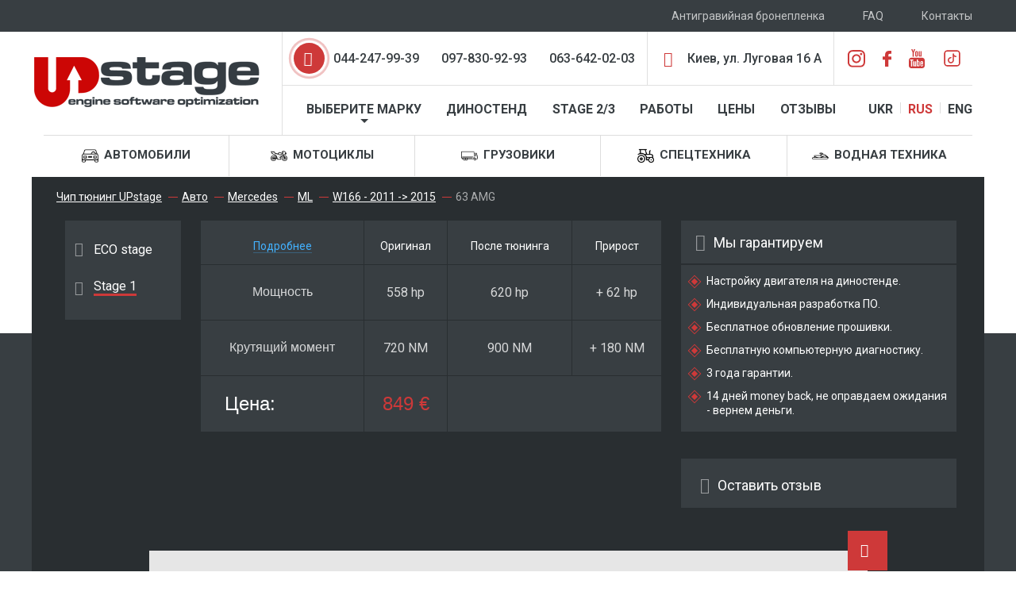

--- FILE ---
content_type: text/html; charset=UTF-8
request_url: https://upstage.com.ua/car/chiptuning1-cars37-mercedes1799-ml3900-w166-20119449-ml-63-amg1/
body_size: 105468
content:
<!doctype html><html lang="ru"><head><script data-no-optimize="1">var litespeed_docref=sessionStorage.getItem("litespeed_docref");litespeed_docref&&(Object.defineProperty(document,"referrer",{get:function(){return litespeed_docref}}),sessionStorage.removeItem("litespeed_docref"));</script><meta name="google-site-verification" content="zMqiLuzBuioERirWeLwA3rrUN476SZSL09I4JrXpmvo"/><meta name="ahrefs-site-verification" content="756de5671ab4968a8b026c36be27c13e51c8a4e80e4e3518ba145bcbaa91737c"><meta charset="utf-8"><meta name="google-site-verification" content="T6fnoYzOSNpZI4h1hkRvk-0HQvREwMJSqevgqVgQ1cA"/><style media="all">@charset "UTF-8";
/*! normalize.css v4.2.0 | MIT License | github.com/necolas/normalize.css */
@font-face{font-family:"Roboto-Bold";src:url(//upstage.com.ua/wp-content/themes/upsolute/css/../css/fonts/Roboto-Bold.ttf);src:url(//upstage.com.ua/wp-content/themes/upsolute/css/../css/fonts/Roboto-Bold.eot?#iefix) format("embedded-opentype"),url(//upstage.com.ua/wp-content/themes/upsolute/css/../css/fonts/Roboto-Bold.woff) format("woff"),url(//upstage.com.ua/wp-content/themes/upsolute/css/../css/fonts/Roboto-Bold.ttf) format("truetype"),url(//upstage.com.ua/wp-content/themes/upsolute/css/../css/fonts/Roboto-Bold.svg#AvenirNext-Regular) format("svg");font-weight:400;font-style:normal}@font-face{font-family:"Roboto-Regular";src:url(//upstage.com.ua/wp-content/themes/upsolute/css/../css/fonts/Roboto-Regular.ttf);src:url(//upstage.com.ua/wp-content/themes/upsolute/css/../css/fonts/Roboto-Regular.eot?#iefix) format("embedded-opentype"),url(//upstage.com.ua/wp-content/themes/upsolute/css/../css/fonts/Roboto-Regular.woff) format("woff"),url(//upstage.com.ua/wp-content/themes/upsolute/css/../css/fonts/Roboto-Regular.ttf) format("truetype"),url(//upstage.com.ua/wp-content/themes/upsolute/css/../css/fonts/Roboto-Regular.svg#Roboto-Regular) format("svg");font-weight:400;font-style:normal}*:focus{outline:none}html{font-family:sans-serif;line-height:1.15;-ms-text-size-adjust:100%;-webkit-text-size-adjust:100%}body{margin:0}article,aside,details,figcaption,figure,footer,header,main,menu,nav,section,summary{display:block}audio,canvas,progress,video{display:inline-block}audio:not([controls]){display:none;height:0}progress{vertical-align:baseline}template,[hidden]{display:none}a{background-color:transparent;-webkit-text-decoration-skip:objects}a:active,a:hover{outline-width:0}abbr[title]{border-bottom:none;text-decoration:underline;text-decoration:underline dotted}b,strong{font-weight:inherit}b,strong{font-weight:bolder}dfn{font-style:italic}h1{font-size:2em;margin:.67em 0}mark{background-color:#ff0;color:#000}small{font-size:80%}sub,sup{font-size:75%;line-height:0;position:relative;vertical-align:baseline}sub{bottom:-.25em}sup{top:-.5em}img{border-style:none}svg:not(:root){overflow:hidden}code,kbd,pre,samp{font-family:monospace,monospace;font-size:1em}figure{margin:1em 40px}hr{-webkit-box-sizing:content-box;box-sizing:content-box;height:0;overflow:visible}button,input,optgroup,select,textarea{font:inherit;margin:0;-webkit-appearance:none;box-shadow:none;-webkit-box-shadow:none;-webkit-appearance:none}optgroup{font-weight:700}button,input{overflow:visible}button,select{text-transform:none}button,html [type=button],[type=reset],[type=submit]{-webkit-appearance:button}button::-moz-focus-inner,[type=button]::-moz-focus-inner,[type=reset]::-moz-focus-inner,[type=submit]::-moz-focus-inner{border-style:none;padding:0}button:-moz-focusring,[type=button]:-moz-focusring,[type=reset]:-moz-focusring,[type=submit]:-moz-focusring{outline:1px dotted ButtonText}fieldset{border:1px solid silver;margin:0 2px;padding:.35em .625em .75em}legend{-webkit-box-sizing:border-box;box-sizing:border-box;color:inherit;display:table;max-width:100%;padding:0;white-space:normal}textarea{overflow:auto}[type=checkbox],[type=radio]{-webkit-box-sizing:border-box;box-sizing:border-box;padding:0}[type=number]::-webkit-inner-spin-button,[type=number]::-webkit-outer-spin-button{height:auto}[type=search]{-webkit-appearance:textfield;outline-offset:-2px}[type=search]::-webkit-search-cancel-button,[type=search]::-webkit-search-decoration{-webkit-appearance:none}::-webkit-input-placeholder{color:inherit;opacity:.54}::-webkit-file-upload-button{-webkit-appearance:button;font:inherit}.icon-codedby{width:47px;height:5px;background-image:url(https://upstage.com.ua/wp-content/themes/upsolute/css/../img/icons.png);background-position:0 -15px}.icon-coderiver{width:49px;height:5px;background-image:url(https://upstage.com.ua/wp-content/themes/upsolute/css/../img/icons.png);background-position:0 0}@font-face{font-family:"svgfont";src:url(//upstage.com.ua/wp-content/themes/upsolute/css/fonts/svgfont.eot);src:url(//upstage.com.ua/wp-content/themes/upsolute/css/fonts/svgfont.eot?#iefix) format("eot"),url(//upstage.com.ua/wp-content/themes/upsolute/css/fonts/svgfont.woff) format("woff"),url(//upstage.com.ua/wp-content/themes/upsolute/css/fonts/svgfont.woff2) format("woff2"),url(//upstage.com.ua/wp-content/themes/upsolute/css/fonts/svgfont.ttf) format("truetype");font-weight:400;font-style:normal}.icon,[class^=icon-],[class*=" icon-"]{font-family:"svgfont";font-style:normal;font-weight:400;text-rendering:auto;speak:none;line-height:1;-webkit-font-smoothing:antialiased;-moz-osx-font-smoothing:grayscale}.icon,[class^=icon-],[class*=" icon-"]{display:inline-block}.icon-pin:before{content:""}.icon-d:before{content:""}.icon-phone:before{content:""}.icon-facebook-logo:before{content:""}.icon-instagram-logo:before{content:""}.icon-youtube-logo:before{content:""}.icon-like-ic:before{content:""}.icon-arrow-ic:before{content:""}.icon-page-1-copy:before{content:""}.icon-close-ic:before{content:""}.icon-glass-ic:before{content:""}.icon-attention-ic:before{content:""}.icon-viber:before{content:""}.icon-fb:before{content:""}.icon-instagram:before{content:""}.icon-vk:before{content:""}.icon-youtube:before{content:""}.icon-eco-ic:before{content:""}.icon-stage-ic:before{content:""}.icon-dsg-ic:before{content:""}.icon-option:before{content:""}.icon-photogalery-ic:before{content:""}.icon-testimonials-ic:before{content:""}.icon-video-ic:before{content:""}.icon-arrow-down-ic:before{content:""}.icon-stats-ic:before{content:""}body .out{background:#383e42}.hidden{display:none}.out .right{float:right}@-webkit-keyframes pulse{0%{-webkit-box-shadow:0 0 0 0 rgba(206,57,57,.2)}70%{-webkit-box-shadow:0 0 0 10px rgba(206,57,57,0)}100%{-webkit-box-shadow:0 0 0 0 rgba(206,57,57,0)}}@keyframes pulse{0%{-webkit-box-shadow:0 0 0 0 rgba(206,57,57,.4);box-shadow:0 0 0 0 rgba(206,57,57,.4)}70%{-webkit-box-shadow:0 0 0 10px rgba(206,57,57,0);box-shadow:0 0 0 10px rgba(206,57,57,0)}100%{-webkit-box-shadow:0 0 0 0 rgba(206,57,57,0);box-shadow:0 0 0 0 rgba(206,57,57,0)}}.comment-image-wrapper{position:relative;margin-bottom:20px}.comment-image-wrapper label{position:absolute;cursor:pointer;width:100%;height:100%}.comment-image-wrapper label input{display:none}.comment-image-wrapper .filename{cursor:pointer}.icon-attention-ic{font-size:21px}.icon-photogalery-ic{font-size:18px}.icon-testimonials-ic{font-size:20px}.icon-video-ic{font-size:12px}.icon-icon-option{font-size:16px}img{max-width:100%;height:auto}iframe{max-width:100%;border:0}.tabs{font-size:0;padding-left:0;list-style:none;display:none}.tabs li{display:inline-block;border-right:1px solid #292e31;width:33%;min-width:76px}.tabs li:last-of-type{border-right:0}.tabs li a{text-align:center;color:rgba(255,255,255,.5);-webkit-transition:all .2s ease;transition:all .2s ease;padding:26px 7px;display:block;font:16px "Roboto-Bold",sans-serif;text-decoration:none}.tabs li a:hover,.tabs li a.active{color:#fff}.review_thanks{position:relative;left:0;right:0;top:0;bottom:0;width:450px;background:#fff;margin:auto;padding:20px;font:25px "Roboto",sans-serif;line-height:normal;text-align:center;-webkit-border-radius:25px}.wrap{max-width:1440px;margin:auto}.out .container_padding{background:#292e31;padding:0 25px 70px}.out .row_padding{padding:0 10px}.out a{color:#3a96ff;-webkit-transition:all .3s ease;transition:all .3s ease}.out a:hover{color:#3a96bc}.tunning-option-page .table-statistic table tbody tr td.price-hide-desctop{display:none;font-size:24px}.top_menu_fix{height:40px}.grafic_new{position:absolute;top:74px;left:80px}.header .header-content{background:#fff;padding-bottom:250px;height:380px}.header .header-content-menu .header-info{border-bottom:solid 1px #e0e0e0;border-left:solid 1px #e0e0e0;font-size:0}.header .header-content-menu .header-info .phone-wrap{padding:10px 15px 10px 10px;display:inline-block;vertical-align:middle}.header .header-content-menu .header-info .adress-header{display:inline-block;vertical-align:middle;padding:24px 15px 24px 50px;border-right:solid 1px #e0e0e0;border-left:solid 1px #e0e0e0;position:relative}.header .header-content-menu .header-info .adress-header span{color:#383e42;font:16px "Roboto",sans-serif;font-weight:500;display:inline-block;vertical-align:middle}.header .header-content-menu .header-info .adress-header i{color:#ce3939;display:inline-block;vertical-align:middle;margin-right:20px;font-size:19px;top:50%;margin-top:-9.5px;position:absolute;left:20px}.header .header-content-menu .header-info .social{display:inline-block;vertical-align:middle}.header .header-content-menu .header-info .social ul{font-size:0;padding-left:0}.header .header-content-menu .header-info .social ul li{display:inline-block;margin-left:12px}.header .header-content-menu .header-info .social ul li a{display:inline-block;-webkit-transition:all .7s ease;transition:all .7s ease;padding:0 5px}.header .header-content-menu .header-info .social ul li a:hover{-webkit-transform:rotatey(360deg) scale(1.1);-ms-transform:rotatey(360deg) scale(1.1);transform:rotatey(360deg) scale(1.1)}.header .header-content-menu .header-info .icon-phone{width:47px;height:47px;display:inline-block;vertical-align:middle;color:#fff;-webkit-border-radius:50%;border-radius:50%;font-size:18px;background:#fff;border:1px solid rgba(206,57,57,.2);position:relative;-webkit-animation:pulse 2s infinite;animation:pulse 2s infinite;-webkit-box-shadow:0 0 0 rgba(206,57,57,.2);box-shadow:0 0 0 rgba(206,57,57,.2)}.header .header-content-menu .header-info .icon-phone:before{position:absolute;top:50%;left:50%;margin-left:-9px;z-index:2;margin-top:-9px;-webkit-animation:hvr-icon-buzz-out 2s infinite;animation:hvr-icon-buzz-out 2s infinite}.header .header-content-menu .header-info .icon-phone:after{content:'';width:39px;height:39px;margin-top:-19.5px;margin-left:-19.5px;top:50%;left:50%;position:absolute;background-color:#ce3939;-webkit-border-radius:50%;border-radius:50%}.header .header-content-menu .header-info__list{font-size:0;display:inline-block;vertical-align:middle;list-style:none;padding-left:7px}.header .header-content-menu .header-info__list li{display:inline-block;margin-right:28px}.header .header-content-menu .header-info__list li:last-of-type{margin-right:0}.header .header-content-menu .header-info__list li a{font:16px "Roboto",sans-serif;color:#383e42;font-weight:500;-webkit-transition:all .2s ease;transition:all .2s ease}.header .header-content-menu .header-info__list li a:hover{color:#ce3939}.header .header-content-menu .header-menu{border-left:solid 1px #e0e0e0;position:relative}.header .header-content-menu .header-menu-mobile{width:340px;padding-left:40px;float:left}.header .header-content-menu .header-menu>ul{list-style:none;padding-left:0;display:-webkit-box;display:-webkit-flex;display:-ms-flexbox;display:flex;-webkit-box-pack:justify;-webkit-justify-content:space-between;-ms-flex-pack:justify;justify-content:space-between;padding:20px 0 15px 30px}.header .header-content-menu .header-menu>ul>li{position:relative}.header .header-content-menu .header-menu>ul>li a{color:#383e42;font:16px "Roboto",sans-serif;text-transform:uppercase;font-weight:700;padding-bottom:8px;display:inline-block;-webkit-transition:all .2s ease;transition:all .2s ease}.header .header-content-menu .header-menu>ul>li a:hover{color:#ce3939;text-decoration:none}.header .header-content-menu .header-menu>ul>li.current_page_item>a{color:#ce3939;text-decoration:none}.header .header-content-menu .header-menu>ul>li a:hover:after{border-top-color:#ce3939}.header .header-content-menu .header-menu .header-menu-sub{padding-top:15px;left:-30px}.header .second-top_menu{margin:0}.header .second-top_menu>ul{list-style:none;padding-left:0;display:-webkit-box;display:-webkit-flex;display:-ms-flexbox;display:flex;-webkit-box-pack:justify;-webkit-justify-content:space-between;-ms-flex-pack:justify;justify-content:space-between;padding:0}.header .second-top_menu>ul>li{border-top:1px solid #ddd;border-right:1px solid #ddd;display:flex;width:100%;padding:15px 0;align-items:center;justify-content:center}.header .second-top_menu>ul>li:last-child{border-right:0}.header .second-top_menu>ul>li a{color:#383e42;font:15px "Roboto",sans-serif;text-transform:uppercase;font-weight:700;padding-bottom:0;display:inline-block;-webkit-transition:all .2s ease;transition:all .2s ease}.second-menu_li{display:none}@media (max-width:990px){.header .second-top_menu>ul>li{border-bottom:2px solid #ddd}.header .second-top_menu>ul>li a{font-size:0px}.header .second-top_menu>ul>li a img,.second-menu_li a img{max-height:31px!important}.second_top_menu_col{padding:0!important}.second-menu_li{display:initial}}.header .second-top_menu>ul>li a img,.second-menu_li a img{max-height:21px;margin-right:3px}.header .second-top_menu>ul>li a:hover{color:#ce3939;text-decoration:none}.more-review{padding-top:30px;text-align:center}.more-review a{display:inline-block;text-align:center;color:#fff;text-transform:uppercase;font:14px "Roboto-Bold",sans-serif;padding:16px 24.5px;background:#ce3939;border-top:1px solid rgba(255,255,255,.7);border-top-color:rgba(255,255,255,.7);border-bottom:1px solid rgba(255,255,255,.7);border-bottom-color:rgba(255,255,255,.7);letter-spacing:2px;-webkit-transition:all .3s ease;transition:all .3s ease}.more-review a:hover{background:#b22222;border-color:#b22222;color:#fff}.more-review a:focus{color:#fff;text-decoration:none}.out .price-page h1{padding-left:0}.header .header-content-menu .header-menu .header-menu-sub>ul{position:initial!important}.header .header-content-menu .header-menu>ul>li ul{background:#fff;padding-left:0;list-style:none;top:100%;left:0;width:213px;border:1px solid #e1e1e1;padding:15px 0 3px 24px}.header .header-content-menu .header-menu>ul>li ul li{display:block;margin-bottom:22px}.header .header-content-menu .header-menu>ul>li ul li nav{z-index:123;display:none;top:15px;left:92%;position:absolute;width:200px;overflow:hidden;height:300px}.header .header-content-menu .header-menu>ul>li ul li ul li span{width:100%}.header .header-content-menu .header-menu>ul>li ul li ul li span:after{display:none}.header .header-content-menu .header-menu>ul>li ul li ul li:hover ul{opacity:1;z-index:111}.header .header-content-menu .header-menu>ul>li ul li:last-of-type{margin-bottom:0}.header .header-content-menu .header-menu>ul>li ul li a{color:#829099;text-transform:capitalize;width:100%;display:block;font-size:0}.header .header-content-menu .header-menu>ul>li ul li a span{vertical-align:middle;position:relative;text-align:left;display:inline-block;width:-webkit-calc(100% - 42px);width:calc(100% - 42px);font:17px "Roboto-Bold",sans-serif}.header .header-content-menu .header-menu>ul>li ul li a span.logo-car{padding-right:5px;text-align:center;width:42px}.header .header-content-menu .header-menu>ul>li ul li a span img{height:auto}.header .header-content-menu .header-menu>ul>li ul li a span:last-of-type{padding-right:17px}.header .header-content-menu .header-menu>ul>li ul li a span:last-of-type:after{display:none;content:'';position:absolute;width:0;height:0;border-left:5px solid #d9d9d9;border-bottom:5px solid transparent;border-top:5px solid transparent;right:10px;top:50%;margin-top:-5px;-webkit-transition:all .2s ease;transition:all .2s ease}.header .header-content-menu .header-menu>ul>li ul li:hover>a{color:#2b3033}.header .header-content-menu .header-menu>ul>li ul li:hover>a span:after{border-left-color:#b43737;display:none}.header .header-content-menu .header-menu>ul>li ul li:hover ul{opacity:1;z-index:111}.header .header-content-menu .header-menu>ul>li .sub-item{position:relative}.header .header-content-menu .header-menu>ul>li .sub-item:after{content:'';position:absolute;bottom:0;width:0;height:0;border-left:5px solid transparent;border-right:5px solid transparent;border-top:5px solid #383e42;left:50%;margin-left:-5px;-webkit-transition:all .2s ease;transition:all .2s ease}.header .header-content .header-content-logo{padding:25px 0}.header .header-content .header-content-logo__link{display:inline-block}.header .header_menu{text-align:right}.header .header_menu ul{list-style:none;padding-left:0;font-size:0}.header .header_menu ul li{display:inline-block;margin-left:20px}.header .header_menu ul li:first-of-type{margin-left:0}.header .header_menu ul li a{font:14px "Roboto",sans-serif;line-height:1;color:rgba(255,255,255,.7);text-decoration:none;padding:13px 14px;display:inline-block;-webkit-transition:all .3s ease;transition:all .3s ease}.header .header_menu ul li a:hover{color:#fff}.header .header_menu ul li.current_page_item a{color:crimson}.header .header_menu ul li:last-of-type a{padding-right:0}.breadcrumbs{padding-top:15px;margin-bottom:20px}.breadcrumbs ul{list-style:none;padding-left:0}.breadcrumbs ul li{display:inline-block}.breadcrumbs ul li a{color:#fff;text-decoration:underline;position:relative;padding-right:20px;margin-right:5px}.breadcrumbs ul li a:after{content:'';position:absolute;right:0;background:#ce3939;top:50%;height:1px;width:12px}.breadcrumbs ul li a span{color:#fff}.breadcrumbs ul li a:hover{text-decoration:none}.breadcrumbs ul li span{color:rgba(255,255,255,.6);font:14px "Roboto",sans-serif}main{overflow:hidden;position:relative;top:-197px;margin-bottom:-250px}.index-page .slider-home{height:620px;overflow:hidden}.index-page .slider-home.slick-dotted{margin-bottom:0}.index-page .slider-home .slick-arrow{width:100px;height:82px;background-color:#d8d8d8;z-index:1;background-image:url(https://upstage.com.ua/wp-content/themes/upsolute/css/../img/arrow.svg);background-repeat:no-repeat;background-position:50% 50%}.index-page .slider-home .slick-arrow:before{content:''}.index-page .slider-home .slick-arrow.slick-prev{-webkit-transform:rotate(180deg);-ms-transform:rotate(180deg);transform:rotate(180deg);left:-50px;margin-top:-26px}.index-page .slider-home .slick-arrow.slick-next{right:-50px;margin-top:16px}.index-page .slider-home .slick-dots{bottom:20px}.index-page .slider-home .slick-dots li{background:rgba(255,255,255,.3);width:15px;height:15px;margin-left:0;margin-right:5px;-webkit-transition:all .2s ease;transition:all .2s ease}.index-page .slider-home .slick-dots li.slick-active,.index-page .slider-home .slick-dots li:hover{background:#fff}.index-page .slider-home .slick-dots li button{display:none}.index-page .slider-home .slide-item{display:block;position:relative;background-size:100% auto;height:620px;padding-top:45px;padding-left:35px;background-position:50% 50%}.index-page .slider-home .slide-item .slide-item__title{color:#fff;font:34px "Roboto-Bold",sans-serif;margin-bottom:10px}.index-page .slider-home .slide-item .slide-item__list{color:#fff}.index-page .slider-home .slide-item .slide-item__list ul{padding-left:0;list-style:none}.index-page .slider-home .slide-item .slide-item__list ul li{font-family:Arial;font-size:18px;font-weight:700;line-height:1.94}.index-page .slider-home .slide-item .bottom-text{position:absolute;bottom:15px;right:30px}.index-page .servise-list{font-size:0}.index-page .servise-list__item{padding:25px 10px 34px 20px;background:#383e42;display:inline-block;vertical-align:top;width:20%;position:relative}.index-page .servise-list__item:nth-child(even){background-color:#292e31}.index-page .servise-list__item img{margin-left:12px}.index-page .servise-list__item .servise-list__title{backface-visibility:hidden;color:#fff;font:20px "Roboto",sans-serif;margin-bottom:12px;line-height:1.55}.index-page .servise-list__item .servise-list__content{backface-visibility:hidden;font:14px "Roboto",sans-serif;color:#fff;line-height:1.36}.index-page .servise-list__item .choose-type{position:absolute;top:0;left:0;width:100%;height:100%;background-color:#202426;-webkit-box-shadow:2px 2px 4px 0 rgba(0,0,0,.5);box-shadow:2px 2px 4px 0 rgba(0,0,0,.5);opacity:0;z-index:-1;-webkit-transition:all .3s ease;transition:all .3s ease}.index-page .servise-list__item .choose-type ul{padding-left:0;list-style:none;height:100%}.index-page .servise-list__item .choose-type ul li{text-align:center;border-bottom:2px solid #0c0c0c;height:50%;position:relative}.index-page .servise-list__item .choose-type ul li:last-of-type{border-bottom:0}.index-page .servise-list__item .choose-type ul li a{display:block;text-transform:uppercase;font:24px "Roboto-Bold",sans-serif;width:100%;height:100%;-webkit-transition:all .2s ease;transition:all .2s ease;position:relative}.index-page .servise-list__item .choose-type ul li a span{-webkit-transition:all .2s ease;transition:all .2s ease;position:absolute;top:50%;left:50%;-webkit-transform:translate(-50%,-50%);-ms-transform:translate(-50%,-50%);transform:translate(-50%,-50%);color:rgba(255,255,255,.7)}.index-page .servise-list__item .choose-type ul li a:hover{text-decoration:none}.index-page .servise-list__item .choose-type ul li a:hover span{color:#ce3939}.index-page .servise-list__item:hover .choose-type{opacity:1;z-index:111}.index-page .servise-list__image{margin-bottom:25px}.out h2{color:#383e42;font:30px "Roboto-Bold",sans-serif;position:relative;padding-left:25px;margin-bottom:20px}.out h2:after{position:absolute;content:'';left:0;width:10px;height:10px;background-color:#ce3939;top:50%;margin-top:-5px}.about{background:#f2f2f2;padding-top:170px;margin-top:-120px}.about .about-one{position:relative;padding-bottom:45px}.about .about-two{padding-bottom:40px}.about .about-two .last-works .last-works-list .last-works-list__item{margin-bottom:20px}.about .about-two .last-works .last-works-list .last-works-list__item .last-works-list__image{width:170px;float:left}.about .about-two .last-works .last-works-list .last-works-list__item .last-works-list__image a{display:block}.about .about-two .last-works .last-works-list .last-works-list__item .last-works-list__content{padding-left:190px}.about .about-two .last-works .last-works-list .last-works-list__item .last-works-list__content .last-works-list__title{color:#191919;font:18px "Roboto",sans-serif;font-weight:500;margin-bottom:7px}.about .about-two .last-works .last-works-list .last-works-list__item .last-works-list__content .last-works-list__title a{color:#191919}.about .about-two .last-works .last-works-list .last-works-list__item .last-works-list__content .last-works-list__text{word-break:break-all;color:#191919;font:13px "Roboto",sans-serif}.about .about-two .more_power p{margin-bottom:20px;color:#383e42;font:15px "Roboto",sans-serif;line-height:23px}.about .about-two .more_power p:last-of-type{margin-bottom:0}.about .why-we h2{margin-bottom:44px}.last-works-list__content ul{padding-left:0;list-style:none}.height_fixed{height:230px;overflow:hidden;position:relative}.height_fixed:after{content:'';background-color:#383e42;height:30px;width:100%;left:0;bottom:0;position:absolute;display:block}.portfolio-page .right-block-content{word-wrap:break-word}.about .why-we .why-we__list{list-style:none;padding-left:0}.about .why-we .why-we__list li{color:#383e42;font:20px "Roboto",sans-serif;margin-bottom:30px}.about .why-we .why-we__list li i{color:#ce3939;font-size:23px;width:40px;height:40px;-webkit-border-radius:50%;border-radius:50%;border:1px solid #ce3939;position:relative;display:inline-block;vertical-align:middle;margin-right:35px}.about .why-we .why-we__list li i:before{position:absolute;top:50%;left:50%;-webkit-transform:translate(-50%,-50%);-ms-transform:translate(-50%,-50%);transform:translate(-50%,-50%)}.about .why-we .why-we__list li span{display:inline-block;vertical-align:middle}.about .why-we .why-we__list li:last-of-type{margin-bottom:0}.about .about-say__text{display:inline-block;padding-left:30px;color:#383e42;font:21px "Roboto",sans-serif;margin-bottom:15px}.about .about-say__slider .slick-arrow{z-index:1;top:100px;width:31px;height:31px;background-color:#b1b1b1;background-image:url(https://upstage.com.ua/wp-content/themes/upsolute/css/../img/arrow-ic.svg);background-repeat:no-repeat;background-position:50% 50%;-webkit-transition:all .2s ease;transition:all .2s ease}.about .about-say__slider .slick-arrow:hover{background-color:#383e42}.about .about-say__slider .slick-arrow:before{content:''}.about .about-say__slider .slick-arrow.slick-prev{left:-15.5px;-webkit-transform:rotate(180deg);-ms-transform:rotate(180deg);transform:rotate(180deg);margin-top:-15.5px}.about .about-say__slider .slick-arrow.slick-next{right:-15.5px}.about .about-say__slider .slide-item .slide-item__image{margin-bottom:15px}.about .about-say__slider .slide-item .slide-item__title{padding-left:20px;color:#383e42;font:20px "Roboto-Bold",sans-serif;margin-bottom:10px;font-style:italic}.about .about-say__slider .slide-item .slide-item__date{padding-left:20px;font:12px "Roboto",sans-serif;font-style:italic;margin-bottom:15px;display:inline-block;color:#383e42}.about .about-say__slider .slide-item .slide-item__description{word-wrap:break-word;padding-left:20px;color:#383e42;font:14px "Roboto",sans-serif;font-style:italic;line-height:1.57}.social-networks{background-image:url(https://upstage.com.ua/wp-content/themes/upsolute/css/../img/backgraund.jpg);background-repeat:no-repeat;background-size:cover;padding:38px 0 32px}.social-networks h2{color:#fff}.social-networks .subscribe .social-networks__text{float:left}.social-networks .subscribe #___ytsubscribe_0{float:right !important}.social-networks iframe{width:100%}.social-networks .more-video{margin-top:35px}.social-networks .more-video .top-line{margin-bottom:30px}.social-networks .more-video__link{color:#fff;font:13px "Roboto",sans-serif;float:right}.social-networks .more-video .social-networks__text{float:left;margin-bottom:0}.social-networks .more-video-list-item{color:#fff;margin-bottom:32px}.social-networks .more-video-list-item:last-of-type{margin-bottom:0}.social-networks .more-video-list-item__image{float:left;width:170px}.social-networks .more-video-list-item-wrap{padding-left:200px}.social-networks .more-video-list-item__title{font:18px "Roboto",sans-serif;font-weight:500;margin-bottom:12px}.social-networks .more-video-list-item__info{font:13px "Roboto",sans-serif;margin-bottom:15px}.social-networks .more-video-list-item__text{font:13px "Roboto",sans-serif}.social-networks .social-networks__text{color:#fff;font:18px "Roboto-Bold",sans-serif;margin-bottom:30px;padding-left:25px}.social-networks .fb-like-box{width:100%;display:block;overflow:hidden}.social-networks .fb-like-box>span{width:100% !important}.social-networks .fb-like-box iframe{width:100% !important}.footer{padding:55px 0 18px}.footer .social-footer{margin-top:60px}.footer .social-footer ul{font-size:0}.footer .social-footer ul li{display:inline-block;margin-right:20px}.footer .social-footer ul li:last-of-type{margin-right:0}.footer .social-footer ul li a{color:#fff;-webkit-transition:all .7s ease;transition:all .7s ease;display:inline-block}.footer .social-footer ul li a:hover{-webkit-transform:rotatey(360deg) scale(1.1);-ms-transform:rotatey(360deg) scale(1.1);transform:rotatey(360deg) scale(1.1)}.footer .footer-top-line{padding-bottom:20px;border-bottom:solid 1px rgba(0,0,0,.24)}.footer .footer-top-line ul{list-style:none;padding-left:0}.footer .footer-top-line ul li{margin-bottom:8px}.footer .footer-top-line ul li:last-of-type{margin-bottom:0}.footer .footer-top-line .logo-footer{display:block;margin-bottom:34px}.footer .footer-top-line__text{color:#fff;font:13px "Roboto",sans-serif}.footer .footer-title{font:14px "Roboto-Bold",sans-serif;margin-bottom:8px;color:#fff;margin-top:20px}.footer .adress-footer{padding-left:35px}.footer .phone-footer ul li{position:relative;padding-left:30px}.footer .phone-footer i{color:#fff;font-size:20px;position:absolute;top:0;left:0}.footer .footer-text{color:#fff;font:14px "Roboto",sans-serif}.footer .footer-menu-wrap{border-bottom:solid 1px rgba(0,0,0,.24)}.footer .footer-menu-wrap .footer-menu ul{font-size:0;padding-left:0;list-style:none;display:-webkit-box;display:-webkit-flex;display:-ms-flexbox;display:flex;-webkit-justify-content:space-around;-ms-flex-pack:distribute;justify-content:space-around}.footer .footer-menu-wrap .footer-menu ul li a{color:#fff;font:14px "Roboto-Bold",sans-serif;text-transform:uppercase;display:inline-block;padding:15px;-webkit-transition:all .2s ease;transition:all .2s ease}.footer .footer-menu-wrap .footer-menu ul li a:hover{color:#ce3939;text-decoration:none}.footer .footer-bottom{padding-top:15px}.footer .footer-bottom .web-systems{float:right;color:rgba(255,255,255,.5)}.footer .footer-bottom .web-systems span{font:11px "Roboto",sans-serif;display:inline-block;vertical-align:middle}.footer .footer-bottom .web-systems i{font:15px;display:inline-block;vertical-align:middle;margin-right:4px}.footer .footer-bottom .web-systems:hover span{text-decoration:underline}.footer .footer-bottom .copyright{float:left;color:rgba(255,255,255,.5);font:12px "Roboto",sans-serif}.out h1{padding-left:15px;margin-top:0;margin-bottom:20px;color:#fff;font:30px "Roboto-Bold",sans-serif}.title-below{color:#fff;font:16px "Roboto",sans-serif;line-height:1.63;margin-bottom:40px}.sercise-content .btn-custom{margin-top:20px}.price-page .price-wrap{background:#292e31;padding:0 25px 20px}.price-page .price-content{padding:0 10px}.price-page .price-content .price-content-description table,.dinostand-content table{margin-bottom:50px;width:100%;background-color:#383e42}.price-page .price-content .price-content-description table tbody tr:last-of-type,.dinostand-content table tbody tr:last-of-type{border:0}.price-page .price-content .price-content-description table tr,.dinostand-content table tr{border-bottom:1px solid #292e31}.price-page .price-content .price-content-description table tr td,.dinostand-content table tr td{border-right:1px solid #292e31;padding:15px 5px 15px 30px;color:#fff;font:16px "Roboto",sans-serif;font-weight:700}.price-page .price-content .price-content-description table tr td span,.dinostand-content tr td span{color:#b3b3b3;margin-right:5px}.price-page .price-content .price-content-description table tr td:last-of-type,.dinostand-content table tr td:last-of-type{border-right:0;text-align:center;padding-left:5px;width:20%}.price-page .price-content .price-content-description table thead tr th,.dinostand-content table thead tr th{color:#ce3939;border-right:1px solid #292e31;text-align:center;font:16px "Roboto",sans-serif;padding:18px 0}.price-page .price-content .price-content-description table thead tr th:last-of-type,.dinostand-content table thead tr th:last-of-type{border-right:0}.price-page .price-content .price-content-description p{padding-left:30px;color:#ccc;font:14px "Roboto",sans-serif;line-height:1.5;margin-top:-35px;margin-bottom:50px}.price-page .price-content .image-list{margin-bottom:20px;text-align:center}.price-page .price-content .image-list img{margin-bottom:30px;width:100%}body .btn-custom{border-right:0;display:inline-block;text-align:center;color:#fff;text-transform:uppercase;font:14px "Roboto-Bold",sans-serif;padding:16px 24.5px;background:#ce3939;border-top:1px solid rgba(255,255,255,.7);border-bottom:1px solid rgba(255,255,255,.7);letter-spacing:2px;-webkit-transition:all .3s ease;transition:all .3s ease}body .btn-custom:hover,body .btn-custom:focus,.btn-custom:active{color:#fff;text-decoration:none;outline:none;background:#b22222;border-color:#b22222}.review-page .review-wrap{background:#292e31;padding:0 25px 70px}.review-page .review-wrap .review-content{padding:0 10px}.review-page .review-wrap .review-content .review-single{background-color:#383e42;padding:20px}.review-page .review-wrap .review-content .review-single__image{width:50%;float:left}.review-page .review-wrap .review-content .review-single__image iframe{width:100%}.review-page .review-wrap .review-content .review-single__image img{margin-bottom:20px}.review-page .review-wrap .review-content .review-single-content{width:50%;float:right;padding-top:0;padding-left:30px}.review-page .review-wrap .review-content .review-single-content__author{color:#999;font:14px "Roboto",sans-serif;margin-bottom:10px}.review-page .review-wrap .review-content .review-single-content__title{margin-bottom:10px;color:#fff;font:26px "Roboto",sans-serif;font-weight:500;font-style:italic;line-height:1.23}.review-page .review-wrap .review-content .review-single-content__description{word-break:break-word;line-height:24px;color:#fff;font:16px "Roboto",sans-serif;line-height:1.5;margin-bottom:15px}.review-page .review-wrap .review-content .review-single-content__characteristics{padding-left:0;list-style:none}.review-page .review-wrap .review-content .review-single-content__characteristics li{font:16px "Roboto",sans-serif;color:#fff;margin-bottom:5px}.review-page .review-wrap .review-content .review-single-content__characteristics li strong{color:#ce3939}.review-page .review-wrap .review-content .review-content-tittle{margin-bottom:30px}.review-page .review-wrap .review-content .review-content-tittle h1{float:left;margin-bottom:0;line-height:50px;max-width:-webkit-calc(100% - 230px);max-width:calc(100% - 230px)}.review-page .review-wrap .review-content .review-content-tittle .btn-custom{float:right}.review-page .review-wrap .review-content .review-list{border-bottom:1px solid #383e42}.review-page .review-wrap .review-content .review-list-item{background-color:#383e42;height:340px;overflow:hidden;margin-bottom:30px}.review-page .review-wrap .review-content .review-list-item__image{float:left;width:50%;height:100%}.review-page .review-wrap .review-content .review-list-item__image a{display:block;height:100%}.review-page .review-wrap .review-content .review-list-item__image img{height:100%;width:100%}.review-page .review-wrap .review-content .review-list-item-content{float:right;width:50%;padding:20px 0 25px 30px;overflow:auto;height:315px}.review-page .review-wrap .review-content .review-list-item-content__author{color:#999;margin-bottom:5px;font:14px "Roboto",sans-serif}.review-page .review-wrap .review-content .review-list-item-content__title{color:#fff;font:26px "Roboto",sans-serif;font-weight:500;font-style:italic;margin-bottom:12px}.review-page .review-wrap .review-content .review-list-item-content__title a{color:#fff}.review-page .review-wrap .review-content .review-list-item-content__text{font:16px "Roboto",sans-serif;word-break:break-word;color:#fff;line-height:24px;padding-right:20px}.review-page .review-wrap .review-content .review-list-item-content__btn{margin-top:20px}.review-page .review-wrap .review-content .review-list-item-content__btn a{color:#3a96ff;font:16px "Roboto",sans-serif;border-bottom:1px solid rgba(58,150,255,.3);text-decoration:none;-webkit-transition:all .3s ease;transition:all .3s ease}.review-page .review-wrap .review-content .review-list-item-content__btn a:hover{border-color:#3a96ff}.review-page .review-wrap .review-content .more-review{padding-top:30px;text-align:center}.review-page .review-wrap .review-content .more-review a{padding:16px}.review-add{width:905px;background:#e6e6e6;padding:40px 45px 50px;margin:auto;position:relative}.review-add .mfp-close{display:none}.more_popup_list .icon-close-ic,.review-add .icon-close-ic{font-size:17px;color:#fff;display:block;width:50px;height:50px;background:#ce3939;position:absolute;right:-25px;top:-25px;cursor:pointer}.more_popup_list .icon-close-ic:before,.review-add .icon-close-ic:before{position:absolute;-webkit-transition:all .3s ease;transition:all .3s ease;top:50%;left:50%;margin-top:-8.5px;margin-left:-8.5px}.more_popup_list .icon-close-ic:hover,.review-add .icon-close-ic:hover{background:#ce3962}.more_popup_list .icon-close-ic:hover:before,.review-add .icon-close-ic:hover:before{-webkit-transform:rotate(180deg);-ms-transform:rotate(180deg);transform:rotate(180deg)}.review-add .input-group{margin-bottom:15px;width:100%;display:block;font-size:0}.review-add .input-group .input-wrap{display:inline-block;width:32.514666667%;margin-right:1.228%}.review-add .input-group .input-wrap:last-of-type{margin-right:0}.review-add .input-wrap label.input-wrap__label{display:block;padding-left:10px;color:#383e42;margin-bottom:3px;font:14px "Roboto-Bold",sans-serif}.review-add .input-wrap input[type=text],.review-add .input-wrap input[type=tel],.review-add .input-wrap input[type=email],.review-add .input-wrap textarea{background:#d9d9d9;font:14px "Roboto",sans-serif;border:1px solid #ccc;height:50px;width:100%;padding-left:10px}.review-add .input-wrap textarea{height:150px;margin-bottom:20px;padding-top:10px;resize:none}.review-add__title{color:#292d30;margin-bottom:30px;font:30px "Roboto-Bold",sans-serif;text-align:center}.review-add .review-add-form .choose{margin-bottom:38px;font-size:0}.review-add .review-add-form .choose .jq-selectbox{display:inline-block;vertical-align:top;position:relative;font:16px "Roboto-Bold",sans-serif;color:#fff;margin-right:5px;width:220px}.review-add .review-add-form .choose .jq-selectbox:last-of-type{margin-right:0}.review-add .review-add-form .choose .jq-selectbox.year-choose{width:140px}.review-add .review-add-form .choose .jq-selectbox select{position:absolute;opacity:0;z-index:-1}.review-add .review-add-form .choose .jq-selectbox .jq-selectbox__select{background:#383e42;padding:16px 5px 16px 30px;cursor:pointer;position:relative}.review-add .review-add-form .choose .jq-selectbox .jq-selectbox__select .jq-selectbox__trigger{left:0;top:0;width:30px;height:100%;position:absolute;background-image:url(https://upstage.com.ua/wp-content/themes/upsolute/css/../img/arrow-down-ic.svg);background-repeat:no-repeat;background-position:70% 50%}.review-add .review-add-form .choose .jq-selectbox .jq-selectbox__dropdown{z-index:1;position:absolute;top:100% !important;background:#ccc;width:100%;left:0}.review-add .review-add-form .choose .jq-selectbox .jq-selectbox__dropdown ul{list-style:none;padding-left:0}.review-add .review-add-form .choose .jq-selectbox .jq-selectbox__dropdown ul li{display:block;padding:6px 5px 6px 10px;color:rgba(255,255,255,.7);border-bottom:1px solid #d9d9d9;-webkit-transition:all .3s ease;transition:all .3s ease;cursor:pointer}.review-add .review-add-form .choose .jq-selectbox .jq-selectbox__dropdown ul li:hover{background:#ce3939}.review-add .review-add-form .btn-wrap{text-align:center}.review-add .review-add-form .btn-wrap input{border:0;padding:16px 50.5px}.right-block{background-color:#383e42;margin-bottom:30px;color:#fff}.right-block .right-block-content{padding:10px}.dop_block .right-block-content>strong{display:inline-block;width:100%}.right-block .right-block-content p{padding-left:10px;font:14px "Roboto",sans-serif}.right-block .right-block-content img{margin:auto}.right-block .model-title-wrap{width:-webkit-calc(100% - 73px);width:calc(100% - 73px)}.right-block .model-title__text{border-bottom:1px solid rgba(255,255,255,.3);width:auto;display:inline}.title-options{padding:22px 5px 18px 18px;border-bottom:2px solid #292e31;position:relative}.title-options .model-logo{position:absolute;right:20px;top:50%;-webkit-transform:translateY(-50%);-ms-transform:translateY(-50%);transform:translateY(-50%);height:100%;width:auto}.title-options .icon-arrow-down-ic{font-size:7px;-webkit-transform:rotate(90deg);-ms-transform:rotate(90deg);transform:rotate(90deg)}.title-options span{color:#fff;display:inline-block;vertical-align:middle;font:18px "Roboto",sans-serif;width:-webkit-calc(100% - 33px);width:calc(100% - 33px)}.title-options i{color:#9a9d9f;display:inline-block;vertical-align:middle;margin-right:6px}.cursor_none{cursor:default}.portfolio-page2 .portfolio-item.portfolio-item_small .portfolio-item-content__title .cursor_none:hover,.portfolio-page2 .portfolio-item-content__title .cursor_none:hover{text-decoration:underline}.more_popup_list{width:905px;background:#000;padding:40px 45px 50px;margin:35px auto;position:relative}.more_popup_list ul{list-style:none;padding-left:0}.more_popup_list ul li{margin-bottom:15px;border:1px solid #ccc;padding:10px}body .mfp-close-btn-in .mfp-close{display:none}.more_popup_list h2{color:#292d30;margin-bottom:15px;font:30px "Roboto-Bold",sans-serif;color:#ce3939}.more_popup_list .content{font:16px "Roboto",sans-serif;line-height:24px;color:#fff}.more_popup_list h3{color:#fff;margin-bottom:15px;font:23px "Roboto-Bold",sans-serif}.tunning-option-page .guarantee{background-color:#383e42;margin-bottom:30px}.tunning-option-page .guarantee-content{padding:11px 5px 7px 12px}.tunning-option-page .guarantee-content ul{list-style:none;padding-left:0}.tunning-option-page .guarantee-content ul li{color:#fff;padding-left:20px;font:14px "Roboto",sans-serif;line-height:1.29;margin-bottom:11px;position:relative}.tunning-option-page .guarantee-content ul li:after{content:'';position:absolute;left:0;top:5px;width:10px;height:10px;border:2px solid #383e42;background:#ce3939;-webkit-box-shadow:0px 0px 0px 1px #ce3939;box-shadow:0px 0px 0px 1px #ce3939;-webkit-transform:rotate(45deg);-ms-transform:rotate(45deg);transform:rotate(45deg)}.tunning-option-page .guarantee-content ul li:last-of-type{margin-bottom:0;display:none}.tunning-option-page .review-left{background-color:#383e42;height:auto;max-height:423px;padding-bottom:15px;margin-bottom:15px}.tunning-option-page .review-left-content{height:auto;max-height:340px;overflow:auto;padding:10px 20px}.tunning-option-page .review-left-content__date{color:rgba(255,255,255,.4);margin-bottom:5px;font:13px "Roboto",sans-serif}.tunning-option-page .review-left-content__title{color:#fff;font:16px "Roboto-Bold",sans-serif;margin-bottom:7px}.tunning-option-page .review-left-content__text{color:#fff;font:14px "Roboto",sans-serif;line-height:1.5}.tunning-option-page .review-left-content__text p:last-of-type{margin-bottom:0}.tunning-option-page .table-statistic{margin-bottom:30px}.tunning-option-page .table-statistic table{background:#383e42;color:#fff;width:100%}.tunning-option-page .table-statistic table thead tr{border-bottom:1px solid #292e31}.tunning-option-page .table-statistic table thead tr th{text-align:center;font:14px "Roboto",sans-serif;padding:24px 3px 15px;border-right:1px solid #292e31}.tunning-option-page .table-statistic table thead tr th:last-of-type{border:0}.tunning-option-page .table-statistic table thead tr th a{color:#43b1ff;text-decoration:none;border-bottom:1px solid rgba(67,177,255,.3)}.tunning-option-page .table-statistic table tbody tr{border-bottom:1px solid #292e31}.tunning-option-page .table-statistic table tbody tr td{color:rgba(255,255,255,.8);font:16px "Roboto-Bold",sans-serif;text-align:center;padding:25px 3px;border-right:1px solid #292e31}.tunning-option-page .table-statistic table tbody tr td:not(:first-of-type){font:16px "Roboto",sans-serif}.tunning-option-page .table-statistic table tbody tr td.red{color:#ce3939;font:16px "Roboto",sans-serif;font-weight:700}.tunning-option-page .table-statistic table tbody tr td span{color:#ce3939}.tunning-option-page .table-statistic table tfoot tr td{padding:21px 3px 21px 30px;border-right:1px solid #292e31;text-align:left;color:#65da2b;font:16px "Roboto",sans-serif}.tunning-option-page .table-statistic table tfoot tr td.price{color:#fff;font:24px "Roboto-Bold",sans-serif}.tunning-option-page .table-statistic table tfoot tr td:first-of-type span{display:inline-block;vertical-align:top}.tunning-option-page .table-statistic table tfoot tr td:first-of-type span:first-of-type{margin-right:30px}.tunning-option-page .table-statistic table tfoot tr td:not(:first-of-type){text-align:center;padding-left:3px}.tunning-option-page .table-statistic table tfoot tr td.custom-price:last-child{color:#ce3939;font:24px "Roboto-Bold",sans-serif}.tunning-option-page .table-statistic table tbody tr.custom-tr td{padding:21px 3px 21px 30px;border-right:1px solid #292e31;text-align:left;color:#65da2b;font:16px "Roboto",sans-serif}.tunning-option-page .table-statistic table tbody tr.custom-tr td:last-child{color:#65da2b;font-weight:700}.tunning-option-page .table-statistic table tbody tr td .total,.tunning-option-page .table-statistic table tfoot tr td .total{color:#ce3939;font:24px "Roboto-Bold",sans-serif}.tunning-option-page .available-options{background-color:#383e42}.tunning-option-page .available-options-price table{width:100%}.tunning-option-page .available-options-price table tr td{color:#fff;font:24px "Roboto-Bold",sans-serif;padding:26px 0;padding-left:34px;border-right:1px solid #292e31;width:72%}.tunning-option-page .available-options-price table tr td.total-price{color:#ce3939}.tunning-option-page .available-options-price table tr td:last-of-type{text-align:center;padding-left:0;width:28%}.tunning-option-page .available-options-price table tr td:last-of-type a{color:#ce3939}.tunning-option-page .available-options-list{padding:20px 30px 10px;border-bottom:1px solid #292e31}.tunning-option-page .available-options-list__item{margin-bottom:30px}.tunning-option-page .available-options-list__image{margin-bottom:12px}.tunning-option-page .available-options-list__title{color:#ce3939;margin-bottom:10px;font:18px "Roboto-Bold",sans-serif}.tunning-option-page .available-options-list__content{color:#fff;font:16px "Roboto",sans-serif;line-height:26px}.tunning-option-page .media-files .media-files-list__item{background-color:#383e42;margin-bottom:30px}.tunning-option-page .media-files .media-files-list__content{padding:15px 25px 30px;text-align:center}.tunning-option-page .left-menu{background-color:#383e42;padding:25px 4px 30px 12px;margin-left:7px;margin-right:10px}.tunning-option-page .left-menu ul{list-style:none;padding-left:0}.tunning-option-page .left-menu ul li{margin-bottom:28px}.tunning-option-page .left-menu ul li:last-of-type{margin-bottom:0}.tunning-option-page .left-menu ul li i{color:#9a9d9f;display:inline-block;vertical-align:middle;font-size:18px;width:20px}.tunning-option-page .left-menu ul li a{display:inline-block;vertical-align:middle;color:#fff;font:16px "Roboto",sans-serif;-webkit-transition:all .3s ease;transition:all .3s ease;position:relative;top:0;width:-webkit-calc(100% - 24px);width:calc(100% - 24px)}.tunning-option-page .left-menu ul li a:hover{text-decoration:none;border-color:#ce3939;top:-3px}.tunning-option-page .left-menu ul li a:hover span{text-decoration:none;border-color:#ce3939;top:0}.tunning-option-page .left-menu ul li a span{border-bottom:3px solid transparent}.news-page .review-wrap .review-content .review-list{border-bottom:0}.news-page .review-wrap .review-content .review-list .review-list-item:last-of-type{margin-bottom:0}.news-page .review-wrap .review-content .review-list .review-list-item .review-list-item-content{height:340px;position:relative}.cars-page h1{margin-bottom:35px}.cars-page .container_padding{padding-bottom:35px}.cars-page .cars-list{font-size:0}.cars-page .cars-list__item{display:inline-block;vertical-align:middle;width:11.111111111%;margin-bottom:50px;text-align:center;padding:0 5px}.cars-page .cars-list__item a{display:block;position:relative}.cars-page .cars-list__item a .tolltip{position:absolute;opacity:0;-webkit-transition:all .3s ease;transition:all .3s ease;top:100%;left:50%;-webkit-transform:translateX(-50%);-ms-transform:translateX(-50%);transform:translateX(-50%);white-space:nowrap;color:#292e31;font:15px "Roboto",sans-serif;display:inline-block;-webkit-box-shadow:0 5px 15px 0 rgba(0,0,0,.7);box-shadow:0 5px 15px 0 rgba(0,0,0,.7);background-color:#d8d8d8;padding:8px 15px;-webkit-border-radius:3px;border-radius:3px}.cars-page .cars-list__item a .tolltip:after{content:'';position:absolute;top:-8px;left:50%;margin-left:-6px;width:0;height:0;border-left:6px solid transparent;border-right:6px solid transparent;border-bottom:8px solid #d8d8d8}.cars-page .cars-list__item a:hover span{opacity:1;-webkit-transform:translate(-50%,10px);-ms-transform:translate(-50%,10px);transform:translate(-50%,10px)}.out a:focus,.out button:focus,.out input[type=submit]:focus{outline:none}.motor-page .right-block .title-options span{font-weight:700}.motor-page .right-block-content{padding:20px 30px}.motor-page .right-block-content:not(:nth-child(2)){border-top:2px solid #292e31}.motor-page .right-block-content .title-categoty{color:#fff;display:inline-block;font:16px "Roboto",sans-serif;font-weight:300;margin-bottom:10px}.motor-page .right-block-content ul{list-style:none;padding-left:0}.motor-page .right-block-content ul li{margin-bottom:10px}.motor-page .right-block-content ul li:last-of-type{margin-bottom:0}.motor-page .right-block-content ul li a{color:#999;font:16px "Roboto",sans-serif;-webkit-transition:all .3s ease;transition:all .3s ease;text-decoration:none;display:block}.motor-page .right-block-content ul li a:hover,.motor-page .right-block-content ul li a.active{color:#fff}.motor-page .right-block-content ul li a span:first-of-type{float:left;max-width:calc(100% - 25px)}.motor-page .right-block-content ul li a span:last-of-type{float:right}.motor-page .right-block-content ul li.development a{color:#666}.motor-page .right-block-content ul li.development a span:last-of-type{position:relative}.motor-page .right-block-content ul li.development a span:last-of-type:after{content:attr(data-title);position:absolute;left:100%;top:50%;-webkit-transform:translateY(-50%);-ms-transform:translateY(-50%);transform:translateY(-50%);background-color:#5e5e5e;font:13px "Roboto",sans-serif;color:#ccc;-webkit-box-shadow:0 3px 5px 0 rgba(0,0,0,.1);box-shadow:0 3px 5px 0 rgba(0,0,0,.1);padding:5px 10px;white-space:nowrap;margin-left:16px}.motor-page .right-block-content ul li.development a span:last-of-type:before{content:'';position:absolute;width:0;height:0;border-top:6px solid transparent;border-right:12px solid #5e5e5e;border-bottom:6px solid transparent;left:100%;top:50%;margin-left:4px;-webkit-transform:translateY(-50%);-ms-transform:translateY(-50%);transform:translateY(-50%)}.servise-page h1{margin-bottom:10px}.servise-page .sercise-content p{font:16px/26px "Roboto",sans-serif;color:#fff;margin-bottom:15px}.servise-page .sercise-content p:last-of-type{margin-bottom:0}.servise-page .logo-servise__item{text-align:center;margin-bottom:40px}.servise-page .logo-servise__item:last-of-type{margin-bottom:0}.servise-page .servise-image img{margin-bottom:20px}.sercise-content h2{color:#fff;font-size:25px}.dinostand-page .container_padding{padding-bottom:0}.dinostand-page .dinostand-content h1{margin-bottom:12px;padding-left:0;font-family:"Roboto";font-weight:700}.dinostand-page .dinostand-content p{font:16px/26px "Roboto",sans-serif;color:#fff;margin-bottom:15px}.dinostand-page .dinostand-content h3{margin-top:40px;color:#ce3939;margin-bottom:10px;font:18px "Roboto",sans-serif;font-weight:700}.dinostand-page .dinostand-content ul,.sercise-content ul{list-style:none;padding-left:0}.dinostand-page .dinostand-content ul li,.sercise-content ul li{color:#fff;font:16px/24px "Roboto",sans-serif;margin-bottom:15px;position:relative;padding-left:24px}.dinostand-page .dinostand-content ul li:after,.sercise-content ul li:after{content:'';position:absolute;left:0;top:5px;width:10px;height:10px;border:2px solid #383e42;background:#ce3939;-webkit-box-shadow:0px 0px 0px 1px #ce3939;box-shadow:0px 0px 0px 1px #ce3939;-webkit-transform:rotate(45deg);-ms-transform:rotate(45deg);transform:rotate(45deg)}.dinostand-page .dinostand-content ul li:last-of-type,.sercise-content ul li:last-of-type{margin-bottom:0}.dinostand-page .dinostand-content a{text-decoration:underline}.dinostand-page .dinostand-content a:hover{text-decoration:none}.dinostand-page .dinostand-content .btn-custom{color:#fff;text-decoration:none;padding:16px 35px;margin-bottom:30px}.dinostand-page .slider-dinostand .slick-dots li{width:14px;height:14px;-webkit-border-radius:50%;border-radius:50%;border:2px solid #292e31;-webkit-box-shadow:0px 0px 0px 1px transparent;box-shadow:0px 0px 0px 1px transparent;margin-left:0;margin-right:12px;background:#d8d8d8;-webkit-transition:all .3s ease;transition:all .3s ease}.dinostand-page .slider-dinostand .slick-dots li:hover,.dinostand-page .slider-dinostand .slick-dots li.slick-active{background:#ce3939;-webkit-box-shadow:0px 0px 0px 1px #ce3939;box-shadow:0px 0px 0px 1px #ce3939}.dinostand-page .slider-dinostand .slick-dots li:last-of-type{margin-right:0}.dinostand-page .slider-dinostand .slick-dots li button{display:none}.news-single-content h1{font-size:26px;font-weight:400;margin-bottom:15px;padding-left:0}.news-single-content p{margin-bottom:20px;color:#fff;font:16px/24px "Roboto",sans-serif}.news-single-content p:last-of-type{margin-bottom:0}.portfolio-page .diagrams{position:relative;margin-bottom:30px;text-align:center}.portfolio-page .diagrams a{display:inline-block;width:52px;height:52px;background-color:#292e31;position:absolute;left:0;bottom:0}.portfolio-page .diagrams a i{position:absolute;font-size:20px;top:50%;left:50%;color:#ce3939;margin-top:-10px;margin-left:-10px;-webkit-transition:all .3s ease;transition:all .3s ease}.portfolio-page .diagrams .diagrams-image{position:relative;-webkit-box-shadow:0px 29px 30px -18px rgba(206,57,57,.3);box-shadow:0px 29px 30px -18px rgba(206,57,57,.3);display:inline-block}.portfolio-page .portfolio-list img{margin-bottom:20px}.portfolio-page .portfolio-list img:last-of-type{margin-bottom:0}.portfolio-page .title-options{padding:30px 20px 15px 30px}.portfolio-page .title-options h1{margin-bottom:10px;color:#ce3939;font:26px "Roboto",sans-serif;padding-left:0}.portfolio-page .title-options ul{list-style:none;padding-left:0}.portfolio-page .title-options ul li{color:#fff;font:16px "Roboto",sans-serif;margin-bottom:5px}.portfolio-page .title-options ul li:last-of-type{margin-bottom:0}.portfolio-page .right-block-content{padding:15px 20px 50px 30px;margin-bottom:30px}.portfolio-page .right-block-content p{font:16px/24px "Roboto",sans-serif;margin-bottom:15px}.portfolio-page .right-block-content p:last-of-type{margin-bottom:0}.contacts-page .contacts-maps iframe{width:100%;height:500px;margin-bottom:20px}.contacts-page .contacts-content__title{padding:0 5px 20px 30px;border-bottom:1px solid #1e1e1e}.contacts-page .contacts-content__title h1{font-size:26px;margin-bottom:0;padding-left:0;font-weight:400;line-height:1;margin-top:-1px}.contacts-page .contacts-content-info{padding:36px 20px 40px 30px;color:#fff;font:16px "Roboto",sans-serif}.contacts-page .contacts-content-info a{color:#fff}.contacts-page .contacts-content-info ul{list-style:none;padding-left:0;margin-bottom:20px}.contacts-page .contacts-content-info ul li{margin-bottom:5px}.contacts-page .contacts-content-info ul li:last-of-type{margin-bottom:0}.contacts-page .contacts-content-info p{margin-bottom:0;line-height:24px}.contacts-page .contacts-content-info span{display:inline-block;vertical-align:top}.contacts-page .contacts-content-info .phone{display:inline-block;vertical-align:top}.contacts-page .contacts-content-info__title{color:#fff;font:18px "Roboto-Bold",sans-serif;margin-bottom:16px}.contacts-page .contacts-content-info__social{margin-top:38px}.contacts-page .contacts-content-info-list{font-size:0;margin-bottom:46px}.contacts-page .contacts-content-info-list__item{margin-right:15px;width:40px;height:40px;background:0 0;display:inline-block;vertical-align:top;position:relative;-webkit-transition:all .2s ease;transition:all .2s ease;position:relative}.contacts-page .contacts-content-info-list__item:before{content:'';position:absolute;width:100%;height:100%;background:#ce3939;top:0;left:0;-webkit-transition:all .3s ease;transition:all .3s ease}.contacts-page .contacts-content-info-list__item img{position:absolute;left:50%;top:50%;-webkit-transform:translate(-50%,-50%);-ms-transform:translate(-50%,-50%);transform:translate(-50%,-50%)}.contacts-page .contacts-content-info-list__item:hover:before{-webkit-transform:rotate(45deg);-ms-transform:rotate(45deg);transform:rotate(45deg)}.contacts-page .contacts-content-info-list__item:last-of-type{margin-right:0}.toggle_mnu{width:21px;height:18px;position:absolute;top:50%;right:0;margin-top:-9px}.toggle_mnu .sandwich{width:21px;height:18px;position:absolute;top:0;bottom:0;left:0;z-index:200}.toggle_mnu .sandwich .sw-topper{position:relative;top:0;width:21px;height:3px;background:#ce3939;border:0;-webkit-border-radius:4px;border-radius:4px;transition:top .2s,-webkit-transform .2s;-webkit-transition:top .2s,-webkit-transform .5s;transition:transform .5s,top .2s;transition:transform .5s,top .2s,-webkit-transform .5s;display:block}.toggle_mnu .sandwich .sw-bottom{position:relative;width:21px;height:3px;top:4.2px;background:#ce3939;border:0;-webkit-border-radius:4px;border-radius:4px;transition:top .2s,-webkit-transform .2s;-webkit-transition:top .2s,-webkit-transform .5s;transition:transform .5s,top .2s;transition:transform .5s,top .2s,-webkit-transform .5s;-webkit-transition-delay:.2s,0s;transition-delay:.2s,0s;display:block}.toggle_mnu .sandwich .sw-footer{position:relative;width:21px;height:3px;top:8px;background:#ce3939;border:0;-webkit-border-radius:4px;border-radius:4px;-webkit-transition:all .2s;transition:all .2s;-webkit-transition-delay:.1s;transition-delay:.1s;display:block}.toggle_mnu .active .sw-topper{top:9px;-webkit-transform:rotate(-45deg);-ms-transform:rotate(-45deg);transform:rotate(-45deg)}.toggle_mnu .active .sw-bottom{top:6px;-webkit-transform:rotate(45deg);-ms-transform:rotate(45deg);transform:rotate(45deg)}.toggle_mnu .active .sw-footer{opacity:0;top:0;-webkit-transform:rotate(180deg);-ms-transform:rotate(180deg);transform:rotate(180deg)}@-webkit-keyframes hvr-icon-buzz-out{10%{-webkit-transform:translateX(3px) rotate(2deg);transform:translateX(3px) rotate(2deg)}20%{-webkit-transform:translateX(-3px) rotate(-2deg);transform:translateX(-3px) rotate(-2deg)}30%{-webkit-transform:translateX(3px) rotate(2deg);transform:translateX(3px) rotate(2deg)}40%{-webkit-transform:translateX(-3px) rotate(-2deg);transform:translateX(-3px) rotate(-2deg)}50%{-webkit-transform:translateX(2px) rotate(1deg);transform:translateX(2px) rotate(1deg)}60%{-webkit-transform:translateX(-2px) rotate(-1deg);transform:translateX(-2px) rotate(-1deg)}70%{-webkit-transform:translateX(2px) rotate(1deg);transform:translateX(2px) rotate(1deg)}80%{-webkit-transform:translateX(-2px) rotate(-1deg);transform:translateX(-2px) rotate(-1deg)}90%{-webkit-transform:translateX(1px) rotate(0);transform:translateX(1px) rotate(0)}100%{-webkit-transform:translateX(-1px) rotate(0);transform:translateX(-1px) rotate(0)}}@keyframes hvr-icon-buzz-out{10%{-webkit-transform:translateX(3px) rotate(2deg);transform:translateX(3px) rotate(2deg)}20%{-webkit-transform:translateX(-3px) rotate(-2deg);transform:translateX(-3px) rotate(-2deg)}30%{-webkit-transform:translateX(3px) rotate(2deg);transform:translateX(3px) rotate(2deg)}40%{-webkit-transform:translateX(-3px) rotate(-2deg);transform:translateX(-3px) rotate(-2deg)}50%{-webkit-transform:translateX(2px) rotate(1deg);transform:translateX(2px) rotate(1deg)}60%{-webkit-transform:translateX(-2px) rotate(-1deg);transform:translateX(-2px) rotate(-1deg)}70%{-webkit-transform:translateX(2px) rotate(1deg);transform:translateX(2px) rotate(1deg)}80%{-webkit-transform:translateX(-2px) rotate(-1deg);transform:translateX(-2px) rotate(-1deg)}90%{-webkit-transform:translateX(1px) rotate(0);transform:translateX(1px) rotate(0)}100%{-webkit-transform:translateX(-1px) rotate(0);transform:translateX(-1px) rotate(0)}}.news-page__image{margin-bottom:30px}.portfolio-page2 .portfolio-item-wrap{font-size:0;padding:0}.portfolio-page2 .portfolio-item{background:#383e42;margin-bottom:40px;float:left;background-clip:content-box;padding:0 15px}.portfolio-page2 .portfolio-item__image{text-align:center}.portfolio-page2 .portfolio-item__image a{display:block}.portfolio-page2 .portfolio-item.portfolio-item_big{width:49.99%}.portfolio-page2 .portfolio-item.portfolio-item_small{width:24.99%}.portfolio-page2 .portfolio-item.portfolio-item_small .portfolio-item-content__title a{font-size:19px;line-height:26px}.portfolio-page2 .portfolio-item.portfolio-item_small .portfolio-item-content__title a:hover{text-decoration:none}.portfolio-page2 .portfolio-item.portfolio-item_small .portfolio-item-content__list ul li{font-size:14px}.portfolio-page2 .portfolio-item-content{padding:20px 5px 30px 25px}.portfolio-page2 .portfolio-item-content__title a{color:#fff;margin-bottom:10px;display:block;font:26px "Roboto",sans-serif;text-decoration:underline}.portfolio-page2 .portfolio-item-content__title a:hover{text-decoration:none}.portfolio-page2 .portfolio-item-content__list ul{list-style:none;padding-left:0}.portfolio-page2 .portfolio-item-content__list ul li{color:#fff;font:16px "Roboto",sans-serif;margin-bottom:5px}.portfolio-page2 .portfolio-item-content__list ul li:last-of-type{margin-bottom:0}.out .portfolio-page2 .row_padding{padding:0;margin:0}.portfolio-page2 .container_padding .breadcrumbs{padding-left:30px}.out .portfolio-page2 .container_padding{padding:0 0 70px}.review-add .contacts-add-form .input-group .input-wrap{width:100%;margin-bottom:15px}.header-menu-sub ul::-webkit-scrollbar{width:0}.header-menu-sub ul{-ms-overflow-style:none}.test_block ul{font-size:12px}#loading{background-color:#000;height:100%;width:100%;position:fixed;z-index:1111;margin-top:0;top:0}#loading-center{width:100%;height:100%;position:relative}#loading-center-absolute{position:absolute;left:50%;top:50%;height:200px;width:200px;margin-top:-100px;margin-left:-100px}.object{-moz-border-radius:50%;-webkit-border-radius:50%;border-radius:50%;position:absolute;border-left:5px solid #ce3939;border-right:5px solid #ce3939;border-top:5px solid transparent;border-bottom:5px solid transparent;-webkit-animation:animate 2s infinite;animation:animate 2s infinite}#object_one{left:75px;top:75px;width:50px;height:50px}#object_two{left:65px;top:65px;width:70px;height:70px;-webkit-animation-delay:.1s;animation-delay:.1s}#object_three{left:55px;top:55px;width:90px;height:90px;-webkit-animation-delay:.2s;animation-delay:.2s}#object_four{left:45px;top:45px;width:110px;height:110px;-webkit-animation-delay:.3s;animation-delay:.3s}@-webkit-keyframes animate{50%{-ms-transform:rotate(180deg);-webkit-transform:rotate(180deg);transform:rotate(180deg)}100%{-ms-transform:rotate(0deg);-webkit-transform:rotate(0deg);transform:rotate(0deg)}}@keyframes animate{50%{-ms-transform:rotate(180deg);-webkit-transform:rotate(180deg);transform:rotate(180deg)}100%{-ms-transform:rotate(0deg);-webkit-transform:rotate(0deg);transform:rotate(0deg)}}@media (max-width:1330px){.motor-page .right-block-content ul li.development a span:last-of-type:after{content:attr(data-title-mobile)}}@media (max-width:1320px){.index-page .slider-home .slick-arrow.slick-next{right:0}.index-page .slider-home .slick-arrow.slick-prev{left:0}.footer-bottom{padding:0 15px}}@media (max-width:1199px){.index-page .slider-home,.index-page .slider-home .slide-item{height:465px}.grafic_new{top:61px;left:-19px}.header .header-content-menu .header-menu .header-menu-sub{left:-10px}.motor-page .right-block-content ul li.development a span:last-of-type:after{content:attr(data-title)}.index-page .slider-home .slick-arrow.slick-next{margin-top:5px}.contacts-page .contacts-content-info-list{margin-bottom:15px}.contacts-page .contacts-content-info{padding-right:0;padding-left:10px}.contacts-page .contacts-content-info__social{margin-top:15px}.contacts-page .contacts-content__title{padding-left:10px;padding-bottom:15px}.contacts-page .contacts-content-info{padding-top:15px}.out .portfolio-page2 .container_padding{padding:0}.out .portfolio-page2 .row_padding{margin:0}.portfolio-page2 .portfolio-item.portfolio-item_big{width:49.99%}.portfolio-page2 .portfolio-item.portfolio-item_small{width:24.99%}.index-page .slider-home .slick-arrow.slick-prev{left:-30px}.header .header-content-menu .header-info__list li{margin-right:28px}.header .header-content-menu .header-info .adress-header{border-right:0}.header .header-content-menu .header-info .social{display:none}.contacts-page .contacts-content-info a{margin-right:12px}.index-page .slider-home .slick-arrow.slick-next{right:-30px}.index-page .slider-home .slick-arrow{width:60px;height:60px}.header .header-content-menu .header-menu ul{padding-left:10px}.header .header-content-menu .header-menu .header-menu-mobile{padding-left:40px}.index-page .slider-home .slide-item .slide-item__title{font-size:28px}.index-page .slider-home .slide-item{padding-top:0;padding-left:40px}.index-page .slider-home .slide-item .slide-item__list ul li{font-size:16px}.index-page .servise-list__item img{margin-left:0}.index-page .servise-list__item .servise-list__title{font-size:16px}.index-page .servise-list__item .servise-list__content{font-size:13px}.index-page .servise-list__item{padding:30px 5px 30px 15px}.index-page .servise-list__item .servise-list__content{display:-webkit-box;display:-webkit-flex;display:-ms-flexbox;display:flex;-webkit-box-align:end;-webkit-align-items:flex-end;-ms-flex-align:end;align-items:flex-end}.out h2{font-size:24px}.about .why-we h2{margin-bottom:30px}.footer .footer-menu-wrap .footer-menu ul li a{font-size:13px;padding:18px 10px}.footer-top-line .phone-footer{padding:0}.tunning-option-page .left-menu{margin-left:0}.tunning-option-page .table-statistic table tfoot tr td:first-of-type span:first-of-type{margin-right:0}}.tunning-option-page .breadcrumbs{padding-left:6px}.out .about_page .container_padding{padding-bottom:50px}.about_page table tr td{vertical-align:top}.about_page table tr td:first-of-type{padding-right:20px}@media (max-width:1135px){.index-page .slider-home .slick-arrow.slick-next{right:0}.index-page .slider-home .slick-arrow.slick-prev{left:0}.index-page .slider-home .slick-arrow{width:40px;height:40px}.motor-page .right-block-content ul li.development a span:last-of-type:after{content:attr(data-title-mobile)}}.out .right{padding-left:25px}@media (max-width:991px){.index-page .slider-home .slide-item,.index-page .slider-home{height:340px}.choose label.error{position:relative}.about_page table tr td{width:100%;display:block}.tunning-option-page .table-statistic .row{margin:0}.out .right{padding-left:15px}.portfolio-page2 .portfolio-item.portfolio-item_small{width:50%}.portfolio-page2 .portfolio-item.portfolio-item_big{width:50%}.portfolio-page2 .portfolio-item-wrap{width:100%}.more_popup_list{width:95%}.more_popup_list{padding:40px 15px 50px}.more_popup_list h3{word-wrap:break-word;font-size:20px}.more_popup_list .icon-close-ic{width:40px;height:40px;right:-18px;top:-20px}.header .header-content-menu .header-menu .header-menu-sub{left:-40px}.about .why-we .why-we__list li{font-size:14px;margin-bottom:20px}.portfolio-page2 .container_padding .breadcrumbs{padding-left:15px}.portfolio-page2 .portfolio-item.portfolio-item_small .portfolio-item-content__title a,.portfolio-page2 .portfolio-item-content__title a{font-size:18px}.portfolio-page2 .portfolio-item-content__list ul li,.portfolio-page2 .portfolio-item.portfolio-item_small .portfolio-item-content__list ul li{font-size:13px}.tunning-option-page .left-menu{margin-bottom:30px}.news-page .review-wrap .review-content .review-list .review-list-item .review-list-item-content{height:170px;padding-bottom:15px}.contacts-page .contacts-content-info{padding-left:0;font-size:14px;line-height:24px}.contacts-page .contacts-content-info__social{margin-top:20px}.contacts-page .contacts-content-info a{margin-right:12px;margin-bottom:15px}.contacts-page .contacts-content-info{padding-bottom:0}.contacts-page .contacts-content-info-list{margin-bottom:0}.review-add{width:650px}.contacts-page .contacts-content__title{padding:2px 5px 20px 0}.review-add{padding:30px 40px 50px}.review-add__title{margin-bottom:20px}.review-add .review-add-form .choose .jq-selectbox{margin-bottom:10px}.review-add .review-add-form .choose{margin-bottom:20px}.review-add .input-group .input-wrap{width:46.5%;margin-right:1.75%;margin-bottom:15px}.review-add .input-group .input-wrap:last-of-type{margin-bottom:0}.review-add .input-wrap textarea{margin-bottom:25px}.review-page .review-wrap .review-content .review-list-item-content{height:170px}.row{margin-left:-30px;margin-right:-30px}.review-page .review-wrap .review-content .review-list-item-content__title{font-size:21px;margin-bottom:5px}.review-page .review-wrap .review-content .review-list-item-content__text{font-size:14px;padding-right:10px}.review-page .review-wrap .review-content .review-list{border-bottom:0}.review-page .review-wrap .review-content .review-list-item:last-of-type{margin-bottom:0}.review-page .review-wrap .review-content .review-list-item-content{padding:20px 5px 10px 15px}.review-page .review-wrap .review-content .review-list-item{height:191px}.header .header-content-menu .header-info .adress-header{border:0}.contacts-page .contacts-content__title h1{font-size:24px}.header .header-content-menu .header-info .social{display:none}.header .header-content-menu .header-info__list li{margin-right:20px}.toggle_mnu{right:6px}.social-networks iframe{height:230px}.social-networks .more-video-list-item__image{width:98px}.social-networks .more-video-list-item__image iframe{height:70px}.social-networks .more-video-list-item-wrap{padding-left:130px}.social-networks .more-video-list-item__title{font-size:16px;margin-bottom:10px}.about .about-say__text{font-size:18px;padding-left:6px}.phone-footer{padding:0 15px}.tunning-option-page .table-statistic table tbody tr td{padding:25px 6px}.about .about-say__slider .slick-arrow{top:80px}.about .why-we .why-we__list li i{margin-right:20px}.about .why-we .why-we__list li span{width:-webkit-calc(100% - 60px);width:calc(100% - 60px)}.about .about-say__slider .slide-item .slide-item__title,.about .about-say__slider .slide-item .slide-item__description,.about .about-say__slider .slide-item .slide-item__date{padding-left:6px}.about .about-say__slider .slide-item .slide-item__title{margin-bottom:5px}.about .about-say__slider .slide-item .slide-item__description{font-size:13px}.about-say h2{margin-bottom:40px}.last-works{display:none}.social-networks .social-networks__text{font-size:16px}.social-networks h2{margin-bottom:10px}.social-networks .social-networks__text{margin-bottom:25px}.social-networks{padding-bottom:60px}.footer .footer-menu-wrap .footer-menu ul li a{padding:18px 3px}.footer .footer-title,.footer .footer-text{font-size:13px}.footer .phone-footer ul li{margin-bottom:5px;line-height:1px}.footer .footer-title{margin-bottom:5px}.footer .footer-top-line__text{font-size:12px}.footer .footer-top-line .logo-footer{margin-bottom:20px}.index-page .slider-home .slick-arrow.slick-next{right:-20px}.index-page .slider-home .slick-arrow.slick-prev{left:-20px}.index-page .servise-list__item{display:-webkit-inline-box;display:-webkit-inline-flex;display:-ms-inline-flexbox;display:inline-flex;-webkit-box-align:start;-webkit-align-items:flex-start;-ms-flex-align:start;align-items:flex-start;-webkit-box-pack:justify;-webkit-justify-content:space-between;-ms-flex-pack:justify;justify-content:space-between;-webkit-box-orient:vertical;-webkit-box-direction:normal;-webkit-flex-direction:column;-ms-flex-direction:column;flex-direction:column}.index-page .slider-home .slick-arrow{background-image:url(https://upstage.com.ua/wp-content/themes/upsolute/css/../img/arrow-small.svg)}.header .header-content-menu .header-info .adress-header{display:none}.header .header-content-menu .header-info .phone-wrap{border-right:0;padding-right:0}.footer .social-footer{margin-top:45px}.out h1{font-size:24px;padding-left:0}.cars-page h1{margin-bottom:30px}.out .container_padding{padding-left:30px;padding-right:30px}.cars-page .cars-list__item{width:20%}.cars-page .container_padding{padding-bottom:20px}.motor-page .right-block-content ul li a{font-size:14px}.motor-page .right-block-content{padding:20px}.title-options{padding-left:15px;padding-right:10px}.title-options .model-logo{right:10px;width:50px}.motor-page .right-block-content ul li.development a span:last-of-type:after{content:attr(data-title-mobile)}.motor-page .row_padding>div:not(:nth-child(odd)){padding:0}.out .row_padding{padding:0 15px}.tunning-option-page .row_padding{padding:0}.tunning-option-page .row_padding>div{padding-left:7.5px;padding-right:7.5px}.tunning-option-page .guarantee-content ul li{font-size:13px}.footer .container{width:720px}.review-page .review-wrap .review-content .review-content-tittle h1{line-height:normal}.review-page .review-wrap .review-content .review-single-content{padding-top:0}.review-page .review-wrap .review-content .review-single-content__characteristics li{font-size:14px;line-height:24px}.logo-servise,.sercise-content{margin-bottom:20px}.review-page .review-wrap .review-content .review-single__image iframe{height:224px}.servise-image{text-align:center;margin-top:-10px}.servise-page .logo-servise__item{display:inline-block;width:25%}.logo-servise{font-size:0}.index-page .slider-home .slide-item .bottom-text{right:20px}.index-page .slider-home .slide-item .bottom-text img{width:200px}.header .header-content-menu .header-menu.desctop-show{display:none;position:absolute;top:100%;background:#fff;text-align:center;width:100%;left:0;z-index:11}.header .header-content-menu .header-menu.desctop-show ul{display:block;padding-left:0}.header .header-content-menu .header-menu.desctop-show ul li{display:block}.header .header-content-menu .header-menu.desctop-show ul:first-of-type li:first-of-type{display:none}.header .header-content-menu .header-menu.desctop-show ul:last-of-type li a{font-size:14px;padding:10px 3px;font-weight:500}.header .header-content-menu .header-menu.desctop-show ul{padding-top:0}.header .header-content-menu .header-menu.desctop-show ul li a{text-transform:capitalize;padding:20px 3px;display:block}.sub-item:after{display:none}.social-networks .subscribe #___ytsubscribe_0{float:none!important;display:block!important;margin-bottom:15px!important}.social-networks .subscribe .social-networks__text{float:none;margin-bottom:10px}.out .header-content-menu{position:static}.header .header-content .container .row{position:relative}.price-page .price-wrap{padding:0 15px 20px}.price-page .price-content{padding:0 5px}.out h1{padding-left:15px;margin-bottom:10px}.title-below{font-size:14px;line-height:24px}.price-page .price-content .image-list{display:none}.review-page .review-wrap{padding-left:15px;padding-right:15px}.review-page .review-wrap .review-content{padding:20px 30px 0}.review-page-single .review-wrap .review-content{padding-right:20px}.review-page h1{padding-left:0}.review-page .review-wrap .review-content .review-content-tittle{margin-bottom:24px}.review-page .review-wrap .review-content .review-single{background:0 0}.review-page .review-wrap .review-content .review-single{padding:0}.review-page .review-wrap .review-content .review-single__image{width:47%}.review-page .review-wrap .review-content .review-single-content{width:53%}.review-page .review-wrap .review-content .review-single-content__description{font-size:14px;line-height:24px}.tunning-option-page .available-options-list{padding-left:25px}.tunning-option-page .available-options-price table{margin-bottom:30px}.tunning-option-page .media-files{float:right}.servise-page .sercise-content p{font-size:14px;line-height:24px}.servise-page .logo-servise__item{width:50%}.logo-servise{margin-bottom:0}.slider-dinostand.slick-dotted.slick-slider{margin-bottom:50px}.slider-dinostand img{margin:auto}.dinostand-page .dinostand-content p{font-size:14px;line-height:24px}.dinostand-page .dinostand-content h3{margin-top:30px}.out .dinostand-page .container_padding{padding-bottom:0}.dinostand-page .dinostand-content ul li{font-size:14px}.news-single h1{padding-left:0;font-size:21px}.portfolio-page .right-block-content p,.portfolio-page .title-options ul li,.news-single-content p{font-size:14px}.portfolio-page .title-options h1{font-size:21px}.portfolio-page .title-options{padding:30px 20px 15px}.right-block .right-block-content p{padding-left:0}.portfolio-page .right-block-content{padding-left:20px}.tunning-option-page .guarantee{width:210px;float:left}.grafic{width:260px;float:left;margin-left:15px}.tunning-option-page .review-left{float:right}}@media (max-width:767px){.header .header-content-menu .header-menu .header-menu-sub{left:0}.tunning-option-page .media-files{float:none;padding:0 15px}.tunning-option-page .media-files img{width:100%;height:auto}.logo-servise{margin-bottom:35px}.tunning-option-page .review_not{float:none}.tunning-option-page .review_car{float:left;width:100%}.header .header-content-menu .header-menu .header-menu-sub>ul{display:none}.footer .container{width:100%}.header .header-content-menu .header-menu>ul>li ul{width:100%}.header .header-content-menu .header-menu>ul>li ul li ul{left:0}.header .header-content-menu .header-menu>ul>li ul li a span{width:-webkit-calc(100% - 49px);width:calc(100% - 49px)}.motor-page .right-block{margin-bottom:0}.motor-page .title-options:not(.model-title){display:none}.category_p_two{display:none !important}.tabs{display:block}.motor-page .right-block-content ul li.development a span:last-of-type:after{left:inherit;right:100%;margin-right:11px}.motor-page .right-block-content ul li.development a span:last-of-type:before{left:inherit;right:100%;-webkit-transform:translateY(-50%) rotate(180deg);-ms-transform:translateY(-50%) rotate(180deg);transform:translateY(-50%) rotate(180deg)}.tunning-option-page .table-statistic table tbody tr td.price-hide-desctop{display:block}.tunning-option-page .table-statistic table tbody tr{border-bottom-width:5px}.tunning-option-page .table-statistic table tbody tr td{padding-left:50%;position:relative}.tunning-option-page .table-statistic table tfoot tr td:last-of-type{position:relative}.tunning-option-page .table-statistic table tbody tr{position:relative}.tunning-option-page .table-statistic table tbody tr td:first-of-type{padding-left:0}.tunning-option-page .table-statistic table tbody tr td:first-of-type:after{display:none}.tunning-option-page .table-statistic table tfoot tr td.price{text-align:center}.tunning-option-page .table-statistic table tbody tr td:after,.tunning-option-page .table-statistic table tfoot tr td:last-of-type:after{content:attr(data-title);position:absolute;left:0;top:0;height:100%;text-align:center;font:14px "Roboto",sans-serif;border-right:2px solid #292e31;vertical-align:middle;width:50%;font-weight:400;padding:25px 6px}.tunning-option-page .table-statistic table tfoot tr td:last-of-type:after{border-right:0}.tunning-option-page .table-statistic table tfoot tr td:after,.tunning-option-page .table-statistic table tbody tr td.price-hide-desctop:after{color:#fff;font:24px "Roboto-Bold",sans-serif}.tunning-option-page .table-statistic table tfoot tr td.price{display:none}.tunning-option-page .table-statistic table thead{display:none}.tunning-option-page .table-statistic table tr td{display:block;width:100%;border-bottom:1px solid #292e31}.tunning-option-page .table-statistic table tfoot tr td:first-of-type span:first-of-type{width:160px}.tunning-option-page .table-statistic table tfoot tr td{padding-left:15px;text-align:center}.tunning-option-page .guarantee{width:100%}.grafic{width:100%;float:left;margin-left:0}.cars-page .cars-list__item{width:33%}.portfolio-page2 .portfolio-item.portfolio-item_small,.portfolio-page2 .portfolio-item.portfolio-item_big{width:100%}.index-page .servise-list__item .choose-type ul{list-style:none}.index-page .servise-list__item .choose-type ul li{height:100%;width:50%;display:inline-block;border-bottom:0;border-right:2px solid #0c0c0c}.index-page .servise-list__item .choose-type ul li:last-of-type{border-right:0}.portfolio-page2 .portfolio-item:nth-child(odd){padding-right:0}.portfolio-page2 .portfolio-item-content{padding:10px 5px 30px 15px}.portfolio-page2 .portfolio-item{margin-bottom:30px}.out .portfolio-page2 .container_padding{padding-bottom:40px;padding-left:15px;padding-right:15px}.motor-page .row_padding>div:not(:nth-child(odd)){padding:0 15px}.portfolio-page .right-block{background-color:#292e31;margin-bottom:20px}.portfolio-page .diagrams{margin-bottom:20px}.portfolio-page .title-options{border-bottom:1px solid #1e1e1e;padding-left:15px;padding-right:15px;margin-left:-15px;margin-right:-15px}.out .portfolio-page .container_padding{padding-bottom:50px}.portfolio-page .right-block-content{padding-bottom:0;margin-bottom:20px}.portfolio-page .right-block-content{padding-left:0;padding-right:0}.review-page .review-wrap .review-content .review-list-item__image a{text-align:center}.news-page .review-wrap .review-content .review-list .review-list-item .review-list-item-content{padding-bottom:0}.out .news-single .container_padding{padding-bottom:70px}.out .servise-page .container_padding{padding-bottom:50px}.sercise-content{margin-bottom:30px}.about_page .sercise-content{margin-bottom:0}.contacts-content{padding-bottom:55px}.out .row_padding{padding:0}.contacts-page .contacts-content__title h1{font-size:21px}.contacts-page .contacts-content__title{padding-top:20px;padding-bottom:10px}.contacts-page .contacts-content-info__social{margin-top:30px}.contacts-page .contacts-content-info{padding-right:0}.contacts-page .contacts-content-info{padding-top:10px}.tunning-option-page .row_padding>div,.out .container_padding{padding:0 15px}.tunning-option-page .left-menu{padding-top:15px;padding-bottom:12px;margin-bottom:20px;margin-right:0}.tunning-option-page .left-menu ul li:not(:first-of-type){display:none}.tunning-option-page .left-menu ul li:first-of-type{margin-bottom:0;position:relative}.tunning-option-page .left-menu ul li:first-of-type:after{content:'';position:absolute;width:0;height:0;border-left:5px solid transparent;border-right:5px solid transparent;border-top:5px solid #fff;right:15px;top:50%;margin-top:-2.5px;-webkit-transition:all .2s ease;transition:all .2s ease}.tunning-option-page .left-menu ul li:first-of-type.active:after{-webkit-transform:rotate(-180deg);-ms-transform:rotate(-180deg);transform:rotate(-180deg)}.tunning-option-page .left-menu ul li:nth-of-type(2){margin-top:25px}.review-page .review-wrap .review-content .review-content-tittle h1{max-width:100%;margin-bottom:20px;text-align:left}.review-page .review-wrap .review-content .review-content-tittle{text-align:center;margin-bottom:30px}.review-page .review-wrap .review-content .review-content-tittle .btn-custom{float:none}.review-page .review-wrap .review-content .review-list-item-content__title{font-size:18px;margin-bottom:11px}.review-page .review-wrap .review-content .review-list-item-content{max-height:240px;height:auto}.review-page .review-wrap .review-content .review-list-item__image{width:100%;height:0;text-align:center;padding-top:30px;padding-bottom:68%;overflow:hidden}.review-page .review-wrap .review-content .review-list-item-content{width:100%}.review-page .review-wrap .review-content .review-list-item,.news-page .review-wrap .review-content .review-list .review-list-item .review-list-item-content{height:auto;padding-bottom:20px}.review-page .review-wrap .review-content{padding:0 15px}.review-page .review-wrap .review-content .review-single__image iframe{height:195px}.review-page .review-wrap .review-content .review-single-content__characteristics li:last-of-type{margin-bottom:0}.review-page .review-wrap .review-content .review-single-content{width:100%;padding-left:0;padding-top:30px}.review-page .review-wrap .review-content .review-single-content__title{font-size:18px}.review-page .review-wrap .review-content .review-single__image{width:100%}.price-page .price-content{padding:0}.title-below{margin-bottom:20px}.price-page .price-content .price-content-description table tr td{padding-left:10px}.price-page .price-content .price-content-description table tr td span{display:block;margin-bottom:3px}.price-page .price-content .price-content-description table tr td{padding-top:10px}.price-page .price-content .price-content-description p{padding-left:0;margin-bottom:30px;margin-top:-20px}.price-page .price-content .price-content-description table{margin-bottom:30px}main{background:#383e42;padding:15px 15px 0}.header .header-content-menu .header-menu.desctop-show{top:74%}.review-add{width:100%}.review-add .icon-close-ic{top:0;right:0}.mfp-wrap .mfp-container{padding-left:15px;padding-right:15px}.review-add .input-group .input-wrap{width:100%}.review-add{padding:60px 20px 50px}.toggle_mnu{right:20px}.header .header-content-menu .header-info__list li:first-of-type{display:block}.out .header-content-menu{position:relative;padding:0}.header .header-content-menu .header-info__list{width:-webkit-calc(100% - 47px);width:calc(100% - 47px);padding-left:15px}.header .header-content-menu .header-info__list li:first-of-type a{display:block;font-size:28px;margin-bottom:3px;line-height:normal}.header .header-content .header-content-logo{padding:15px 5px 20px 20px;border-top:1px solid #e6e6e6}.header .header-content-menu .header-info__list li a{font-size:13px}.header .header-content .header-content-logo__link img{width:190px}.header .header-content-menu .header-info .phone-wrap{display:block;padding:15px 5px 15px 20px}.header .header-content-menu .header-menu .header-menu-mobile{border-bottom:1px solid #e6e6e6;margin-bottom:0;padding:10px 5px 16px;text-align:center;display:block}.header .header-content-menu .header-menu .header-menu-mobile li a{font-size:20px;font-weight:500}.social-networks .subscribe #___ytsubscribe_0{display:inline-block !important}.sub-item:after{display:block}.navigation{padding:18px 0;position:relative}.navigation span{text-transform:uppercase;color:#fff;font:14px "Roboto",sans-serif;font-weight:700}.navigation:after{content:'';position:absolute;width:0;height:0;border-left:5px solid transparent;border-right:5px solid transparent;border-bottom:5px solid #fff;right:15px;top:50%;margin-top:-2.5px;-webkit-transition:all .2s ease;transition:all .2s ease}.social-networks iframe{margin-bottom:51px}.social-networks{padding-bottom:70px}.index-page .servise-list{padding-bottom:30px}.row{margin-left:-15px;margin-right:-15px}.header .header_menu-wrap{display:none}.header-menu-mobile li:not(:first-of-type){display:none}.index-page .slider-home.slick-dotted{padding:0 15px}.index-page .slider-home .slick-arrow.slick-prev{left:0}.index-page .slider-home .slick-arrow.slick-next{right:0}.index-page .slider-home .slide-item .slide-item__title{font-size:26px}.index-page .slider-home .slide-item .slide-item__list ul li{font-size:14px}.index-page .slider-home .slide-item .bottom-text{display:none}.header .header-content-menu .header-menu-mobile{width:100%}.footer-menu{display:none;position:absolute;bottom:100%;width:100%;left:0;background:#313a3d}.footer .footer-menu-wrap .footer-menu ul{display:block}.footer .footer-menu-wrap .footer-menu ul li{text-align:center;display:block}.index-page .slider-home{height:auto}.index-page .slider-home .slide-item{height:auto;padding-bottom:7%;background-size:100% 100%!important}.index-page .slider-home .slick-arrow.slick-prev{margin-top:-20px}.index-page .servise-list__item{display:block;width:100%;height:auto !important;position:relative;padding:25px 25px 25px 20px}.index-page .servise-list__item:after{content:'';position:absolute;width:0;height:0;border-left:5px solid transparent;border-right:5px solid transparent;border-top:5px solid #fff;right:15px;top:50%;margin-top:-2.5px;-webkit-transition:all .2s ease;transition:all .2s ease}.index-page .servise-list__item.rotate:after{-webkit-transform:rotate(-180deg);-ms-transform:rotate(-180deg);transform:rotate(-180deg)}.index-page .servise-list__item:nth-child(odd){background:#313a3d}.servise-list{padding:0 15px;margin-top:30px}.index-page .servise-list__image{display:inline-block;vertical-align:middle;margin-bottom:0;width:37px;text-align:center;margin-right:20px;height:auto !important}.index-page .servise-list__item .servise-list__title{backface-visibility:hidden;font-size:18px;display:inline-block;vertical-align:middle;margin-bottom:0;width:-webkit-calc(100% - 57px);width:calc(100% - 57px)}.index-page .servise-list__item .servise-list__content{backface-visibility:hidden;display:none;margin-top:10px}.about .about-say__slider .slide-item .slide-item__date{margin-bottom:9px}.about .about-say__slider .slide-item .slide-item__description{font-size:14px;line-height:22px}.about .about-one{background:0 0}.about-say h2{margin-bottom:15px}.about .about-say__text{display:none}.about-say{padding-top:50px}.grafic_new{display:none}.about-say>img{position:absolute;top:0;display:none;left:0}.about-say__slider.slick-dotted.slick-slider{margin-bottom:0}.out h2:after{top:10px;margin-top:0}.about .why-we .why-we__list li{font-size:16px;line-height:24px}.social-networks .subscribe .social-networks__text{display:none}.social-networks h2{margin-bottom:20px}.subscribe{text-align:center;display:table-footer-group}.social-networks-wrap{display:table;width:100%}.social-networks .subscribe #___ytsubscribe_0{float:none !important}.facebook-wrap,.social-networks .more-video{display:none}.footer .footer-top-line .logo-footer{padding-left:33px;padding-right:33px;margin-bottom:40px}.footer .footer-top-line__text{line-height:16px;margin-bottom:30px;padding-left:0}.footer .adress-footer{padding-left:15px}.footer .social-footer{margin-top:30px;text-align:center}.footer .footer-top-line{padding-bottom:35px}.footer .footer-bottom .copyright{float:none;margin-bottom:25px;text-align:center}.footer .footer-bottom .web-systems{float:none;display:block;text-align:center}.footer .footer-title{margin-bottom:10px}.footer{padding-bottom:25px}.about{margin-top:0;padding-top:30px}.tunning-option-page .available-options-price table tr td{padding-left:15px;width:24%}.tunning-option-page .media-files .media-files-list__content{padding:0}.tunning-option-page .media-files .media-files-list__item .title-options{border-bottom:0}.motor-page .row_padding div .right-block .tabs-motor{display:none}#tabs1{display:block}.motor-page .row_padding{padding-bottom:70px}}.tunning-option-page .review_not{padding-bottom:0;margin-top:4px}.tunning-option-page .review_not span{text-align:left}.tunning-option-page .review_not span input{color:#fff}.tunning-option-page .review_not span input:hover{text-decoration:underline;color:#fff}@media (max-width:480px){.cars-page .cars-list__item{margin-bottom:40px;padding:0 10px}.tabs li:nth-child(2){width:25%}.tabs li:nth-child(3){width:36%}}@media (min-width:991px){.tablet-show{display:none}}@media (min-width:767px){.motor-page .row_padding div .right-block .tabs-motor{display:block !important}}.shop-item-content{padding:20px 5px}.shop-item-content__title a{color:#fff;margin-bottom:20px;display:block;font:21px "Roboto",sans-serif;text-align:center}.shop-item-content__title a:hover{color:#fff}.shop-prod-item.col-md-4{background:#383e42;margin-bottom:40px;float:left;background-clip:content-box;padding:0 15px}.shop-prod-item-content{float:left;background-clip:content-box;padding:0 15px;margin:20px 0}.shop-prod-item-content__title a{color:#fff;margin-bottom:10px;display:block;font:26px "Roboto",sans-serif;text-decoration:underline}.shop-prod-item-content__title a:hover{color:#fff;text-decoration:none}.shop-prod-item-content__title .price{font-size:21px;color:#ce3939}.shop-prod-item-content__title .price span{margin-left:10px}.pagination-section{text-align:center}.pagination-section .pagination{display:inline-flex;padding-left:0;margin:20px 0;border-radius:4px;gap:10px}.pagination-section .pagination li span,.pagination-section .pagination>li>a,.pagination-section .pagination>li>span{border-radius:4px}.pagination-section .pagination .active span,.pagination-section .pagination .active a:hover,.pagination-section .pagination .active span:hover,.pagination-section .pagination>li>a:hover{background-color:#cc0605;border-color:#cc0605}.prod-desc{margin-top:35px;display:flex;flex-direction:column}.htabs a.selected{z-index:999;border-top:1px solid #4a4a4a;border-left:1px solid #4a4a4a;border-right:1px solid #4a4a4a;background:#292e31;padding:12px 20px 11px;float:left;font-weight:500;text-align:center;text-decoration:none;font-size:12px;text-transform:uppercase;line-height:1em;color:#999;margin-right:8px;display:none;border-radius:5px 5px 0 0;position:relative}.tab-content{margin:0 0 25px;padding:15px;border:solid 1px #4a4a4a;border-radius:0 10px 10px;color:#fff}.mySwiper2{margin-top:10px}swiper-slide img{cursor:pointer}.prod-right h1{padding-left:0}.prod-right .code{color:#fff;margin:8px 0}.prod-right .price{font-size:23px;font-weight:600;color:#ce3939}.prod-right .buy a{float:left;height:40px;padding:0 40px 0;font-size:18px;line-height:1em;font-weight:500;background:#ce3f45;color:#fff;text-decoration:none;display:flex;align-items:center;margin-top:20px;border-radius:4px;border:1px solid #ce3f45}.buy a:hover{border:1px solid #ce3f45;background:0 0;color:#ce3f45}div#buy-popup{background:#292e31}#buy-popup form{display:flex;flex-direction:column;gap:25px}#buy-popup form label{display:none}.fancybox__container.is-animated{z-index:99999}.fancybox__container h2{font-size:24px;margin-bottom:20px;color:#777}.fancybox__container input{border:none;line-height:25px;padding:2px 8px;border-radius:2px}.fancybox__container button{float:left;height:40px;padding:0;font-size:18px;line-height:1em;font-weight:500;background:#ce3f45;color:#fff;text-decoration:none;display:flex;align-items:center;border-radius:4px;border:1px solid #ce3f45;text-align:center;justify-content:center}.fancybox__container button:hover{border:1px solid #ce3f45;background:0 0;color:#ce3f45}#buy-popup .carousel__button.is-close{right:-30px !important;background:0 0;border:none;display:block}.prod-ship-blocks{float:left;width:100%;display:flex;margin-top:30px;color:#fff;font-size:12px;gap:15px}.block-ship-block{flex:1 1 50%}.prod-ship-block .h3{font-size:18px;margin-bottom:8px;display:flex;align-items:center;gap:10px;line-height:18px;min-height:28px}.prod-ship-block ul{padding-left:15px}.prod-ship-block svg{width:25px;height:25px;filter:invert(100%);display:block}.prod-ship-block:last-child svg{width:17px;height:17px}.prod-ship-block li strong{display:flex}.prod-ship-block li{margin-block:5px}.prod-ship-block li:last-child{margin-block:0}.col-md-7.col-sm-6.gallery{width:50%}.product-page .mySwiper2 swiper-slide{width:100px !important;height:100px !important}.portfolio-page2 .shop-item__image{min-height:265px;display:flex;align-items:center;width:100%;justify-content:center}.pproduct-page .mySwiper2 swiper-slide{height:100px !important;width:100px !important}@media (max-width:991px){.col-md-12.second_top_menu_col{display:none}}@media (max-width:767px){.col-md-12.second_top_menu_col{display:block}.portfolio-page2 .shop-item__image{min-height:auto}.col-md-7.col-sm-6.gallery{width:100%}.prod-desc{width:100%;float:left}.prod-right h1{padding-left:0;margin-top:20px;font-size:21px}.prod-right .price{font-size:18px}.prod-right .buy a{float:left;height:32px;padding:0 35px 0;font-size:16px}.fancybox__container button{float:left;height:32px;font-size:16px}.prod-ship-blocks{flex-direction:column}.prod-ship-block .h3{gap:12px}}
/*!
 * Bootstrap v3.3.5 (http://getbootstrap.com)
 * Copyright 2011-2016 Twitter, Inc.
 * Licensed under MIT (https://github.com/twbs/bootstrap/blob/master/LICENSE)
 */
/*!
 * Generated using the Bootstrap Customizer (http://getbootstrap.com/customize/?id=33c638b8adddc94a162e0be3816f4ee4)
 * Config saved to config.json and https://gist.github.com/33c638b8adddc94a162e0be3816f4ee4
 *//*!
 * Bootstrap v3.3.6 (http://getbootstrap.com)
 * Copyright 2011-2015 Twitter, Inc.
 * Licensed under MIT (https://github.com/twbs/bootstrap/blob/master/LICENSE)
 *//*! normalize.css v3.0.3 | MIT License | github.com/necolas/normalize.css */html{font-family:sans-serif;-ms-text-size-adjust:100%;-webkit-text-size-adjust:100%}body{margin:0}article,aside,details,figcaption,figure,footer,header,hgroup,main,menu,nav,section,summary{display:block}audio,canvas,progress,video{display:inline-block;vertical-align:baseline}audio:not([controls]){display:none;height:0}[hidden],template{display:none}a{background-color:transparent}a:active,a:hover{outline:0}abbr[title]{border-bottom:1px dotted}b,strong{font-weight:bold}dfn{font-style:italic}h1{font-size:2em;margin:0.67em 0}mark{background:#ff0;color:#000}small{font-size:80%}sub,sup{font-size:75%;line-height:0;position:relative;vertical-align:baseline}sup{top:-0.5em}sub{bottom:-0.25em}img{border:0}svg:not(:root){overflow:hidden}figure{margin:1em 40px}hr{-webkit-box-sizing:content-box;-moz-box-sizing:content-box;box-sizing:content-box;height:0}pre{overflow:auto}code,kbd,pre,samp{font-family:monospace, monospace;font-size:1em}button,input,optgroup,select,textarea{color:inherit;font:inherit;margin:0}button{overflow:visible}button,select{text-transform:none}button,html input[type="button"],input[type="reset"],input[type="submit"]{-webkit-appearance:button;cursor:pointer}button[disabled],html input[disabled]{cursor:default}button::-moz-focus-inner,input::-moz-focus-inner{border:0;padding:0}input{line-height:normal}input[type="checkbox"],input[type="radio"]{-webkit-box-sizing:border-box;-moz-box-sizing:border-box;box-sizing:border-box;padding:0}input[type="number"]::-webkit-inner-spin-button,input[type="number"]::-webkit-outer-spin-button{height:auto}input[type="search"]{-webkit-appearance:textfield;-webkit-box-sizing:content-box;-moz-box-sizing:content-box;box-sizing:content-box}input[type="search"]::-webkit-search-cancel-button,input[type="search"]::-webkit-search-decoration{-webkit-appearance:none}fieldset{border:1px solid #c0c0c0;margin:0 2px;padding:0.35em 0.625em 0.75em}legend{border:0;padding:0}textarea{overflow:auto}optgroup{font-weight:bold}table{border-collapse:collapse;border-spacing:0}td,th{padding:0}/*! Source: https://github.com/h5bp/html5-boilerplate/blob/master/src/css/main.css */@media print{*,*:before,*:after{background:transparent !important;color:#000 !important;-webkit-box-shadow:none !important;box-shadow:none !important;text-shadow:none !important}a,a:visited{text-decoration:underline}a[href]:after{content:" (" attr(href) ")"}abbr[title]:after{content:" (" attr(title) ")"}a[href^="#"]:after,a[href^="javascript:"]:after{content:""}pre,blockquote{border:1px solid #999;page-break-inside:avoid}thead{display:table-header-group}tr,img{page-break-inside:avoid}img{max-width:100% !important}p,h2,h3{orphans:3;widows:3}h2,h3{page-break-after:avoid}.navbar{display:none}.btn>.caret,.dropup>.btn>.caret{border-top-color:#000 !important}.label{border:1px solid #000}.table{border-collapse:collapse !important}.table td,.table th{background-color:#fff !important}.table-bordered th,.table-bordered td{border:1px solid #ddd !important}}@font-face{font-family:'Glyphicons Halflings';src:url(//upstage.com.ua/wp-content/themes/upsolute/css/../fonts/glyphicons-halflings-regular.eot);src:url(//upstage.com.ua/wp-content/themes/upsolute/css/../fonts/glyphicons-halflings-regular.eot?#iefix) format('embedded-opentype'),url(//upstage.com.ua/wp-content/themes/upsolute/css/../fonts/glyphicons-halflings-regular.woff2) format('woff2'),url(//upstage.com.ua/wp-content/themes/upsolute/css/../fonts/glyphicons-halflings-regular.woff) format('woff'),url(//upstage.com.ua/wp-content/themes/upsolute/css/../fonts/glyphicons-halflings-regular.ttf) format('truetype'),url(//upstage.com.ua/wp-content/themes/upsolute/css/../fonts/glyphicons-halflings-regular.svg#glyphicons_halflingsregular) format('svg')}.glyphicon{position:relative;top:1px;display:inline-block;font-family:'Glyphicons Halflings';font-style:normal;font-weight:normal;line-height:1;-webkit-font-smoothing:antialiased;-moz-osx-font-smoothing:grayscale}.glyphicon-asterisk:before{content:"\002a"}.glyphicon-plus:before{content:"\002b"}.glyphicon-euro:before,.glyphicon-eur:before{content:"\20ac"}.glyphicon-minus:before{content:"\2212"}.glyphicon-cloud:before{content:"\2601"}.glyphicon-envelope:before{content:"\2709"}.glyphicon-pencil:before{content:"\270f"}.glyphicon-glass:before{content:"\e001"}.glyphicon-music:before{content:"\e002"}.glyphicon-search:before{content:"\e003"}.glyphicon-heart:before{content:"\e005"}.glyphicon-star:before{content:"\e006"}.glyphicon-star-empty:before{content:"\e007"}.glyphicon-user:before{content:"\e008"}.glyphicon-film:before{content:"\e009"}.glyphicon-th-large:before{content:"\e010"}.glyphicon-th:before{content:"\e011"}.glyphicon-th-list:before{content:"\e012"}.glyphicon-ok:before{content:"\e013"}.glyphicon-remove:before{content:"\e014"}.glyphicon-zoom-in:before{content:"\e015"}.glyphicon-zoom-out:before{content:"\e016"}.glyphicon-off:before{content:"\e017"}.glyphicon-signal:before{content:"\e018"}.glyphicon-cog:before{content:"\e019"}.glyphicon-trash:before{content:"\e020"}.glyphicon-home:before{content:"\e021"}.glyphicon-file:before{content:"\e022"}.glyphicon-time:before{content:"\e023"}.glyphicon-road:before{content:"\e024"}.glyphicon-download-alt:before{content:"\e025"}.glyphicon-download:before{content:"\e026"}.glyphicon-upload:before{content:"\e027"}.glyphicon-inbox:before{content:"\e028"}.glyphicon-play-circle:before{content:"\e029"}.glyphicon-repeat:before{content:"\e030"}.glyphicon-refresh:before{content:"\e031"}.glyphicon-list-alt:before{content:"\e032"}.glyphicon-lock:before{content:"\e033"}.glyphicon-flag:before{content:"\e034"}.glyphicon-headphones:before{content:"\e035"}.glyphicon-volume-off:before{content:"\e036"}.glyphicon-volume-down:before{content:"\e037"}.glyphicon-volume-up:before{content:"\e038"}.glyphicon-qrcode:before{content:"\e039"}.glyphicon-barcode:before{content:"\e040"}.glyphicon-tag:before{content:"\e041"}.glyphicon-tags:before{content:"\e042"}.glyphicon-book:before{content:"\e043"}.glyphicon-bookmark:before{content:"\e044"}.glyphicon-print:before{content:"\e045"}.glyphicon-camera:before{content:"\e046"}.glyphicon-font:before{content:"\e047"}.glyphicon-bold:before{content:"\e048"}.glyphicon-italic:before{content:"\e049"}.glyphicon-text-height:before{content:"\e050"}.glyphicon-text-width:before{content:"\e051"}.glyphicon-align-left:before{content:"\e052"}.glyphicon-align-center:before{content:"\e053"}.glyphicon-align-right:before{content:"\e054"}.glyphicon-align-justify:before{content:"\e055"}.glyphicon-list:before{content:"\e056"}.glyphicon-indent-left:before{content:"\e057"}.glyphicon-indent-right:before{content:"\e058"}.glyphicon-facetime-video:before{content:"\e059"}.glyphicon-picture:before{content:"\e060"}.glyphicon-map-marker:before{content:"\e062"}.glyphicon-adjust:before{content:"\e063"}.glyphicon-tint:before{content:"\e064"}.glyphicon-edit:before{content:"\e065"}.glyphicon-share:before{content:"\e066"}.glyphicon-check:before{content:"\e067"}.glyphicon-move:before{content:"\e068"}.glyphicon-step-backward:before{content:"\e069"}.glyphicon-fast-backward:before{content:"\e070"}.glyphicon-backward:before{content:"\e071"}.glyphicon-play:before{content:"\e072"}.glyphicon-pause:before{content:"\e073"}.glyphicon-stop:before{content:"\e074"}.glyphicon-forward:before{content:"\e075"}.glyphicon-fast-forward:before{content:"\e076"}.glyphicon-step-forward:before{content:"\e077"}.glyphicon-eject:before{content:"\e078"}.glyphicon-chevron-left:before{content:"\e079"}.glyphicon-chevron-right:before{content:"\e080"}.glyphicon-plus-sign:before{content:"\e081"}.glyphicon-minus-sign:before{content:"\e082"}.glyphicon-remove-sign:before{content:"\e083"}.glyphicon-ok-sign:before{content:"\e084"}.glyphicon-question-sign:before{content:"\e085"}.glyphicon-info-sign:before{content:"\e086"}.glyphicon-screenshot:before{content:"\e087"}.glyphicon-remove-circle:before{content:"\e088"}.glyphicon-ok-circle:before{content:"\e089"}.glyphicon-ban-circle:before{content:"\e090"}.glyphicon-arrow-left:before{content:"\e091"}.glyphicon-arrow-right:before{content:"\e092"}.glyphicon-arrow-up:before{content:"\e093"}.glyphicon-arrow-down:before{content:"\e094"}.glyphicon-share-alt:before{content:"\e095"}.glyphicon-resize-full:before{content:"\e096"}.glyphicon-resize-small:before{content:"\e097"}.glyphicon-exclamation-sign:before{content:"\e101"}.glyphicon-gift:before{content:"\e102"}.glyphicon-leaf:before{content:"\e103"}.glyphicon-fire:before{content:"\e104"}.glyphicon-eye-open:before{content:"\e105"}.glyphicon-eye-close:before{content:"\e106"}.glyphicon-warning-sign:before{content:"\e107"}.glyphicon-plane:before{content:"\e108"}.glyphicon-calendar:before{content:"\e109"}.glyphicon-random:before{content:"\e110"}.glyphicon-comment:before{content:"\e111"}.glyphicon-magnet:before{content:"\e112"}.glyphicon-chevron-up:before{content:"\e113"}.glyphicon-chevron-down:before{content:"\e114"}.glyphicon-retweet:before{content:"\e115"}.glyphicon-shopping-cart:before{content:"\e116"}.glyphicon-folder-close:before{content:"\e117"}.glyphicon-folder-open:before{content:"\e118"}.glyphicon-resize-vertical:before{content:"\e119"}.glyphicon-resize-horizontal:before{content:"\e120"}.glyphicon-hdd:before{content:"\e121"}.glyphicon-bullhorn:before{content:"\e122"}.glyphicon-bell:before{content:"\e123"}.glyphicon-certificate:before{content:"\e124"}.glyphicon-thumbs-up:before{content:"\e125"}.glyphicon-thumbs-down:before{content:"\e126"}.glyphicon-hand-right:before{content:"\e127"}.glyphicon-hand-left:before{content:"\e128"}.glyphicon-hand-up:before{content:"\e129"}.glyphicon-hand-down:before{content:"\e130"}.glyphicon-circle-arrow-right:before{content:"\e131"}.glyphicon-circle-arrow-left:before{content:"\e132"}.glyphicon-circle-arrow-up:before{content:"\e133"}.glyphicon-circle-arrow-down:before{content:"\e134"}.glyphicon-globe:before{content:"\e135"}.glyphicon-wrench:before{content:"\e136"}.glyphicon-tasks:before{content:"\e137"}.glyphicon-filter:before{content:"\e138"}.glyphicon-briefcase:before{content:"\e139"}.glyphicon-fullscreen:before{content:"\e140"}.glyphicon-dashboard:before{content:"\e141"}.glyphicon-paperclip:before{content:"\e142"}.glyphicon-heart-empty:before{content:"\e143"}.glyphicon-link:before{content:"\e144"}.glyphicon-phone:before{content:"\e145"}.glyphicon-pushpin:before{content:"\e146"}.glyphicon-usd:before{content:"\e148"}.glyphicon-gbp:before{content:"\e149"}.glyphicon-sort:before{content:"\e150"}.glyphicon-sort-by-alphabet:before{content:"\e151"}.glyphicon-sort-by-alphabet-alt:before{content:"\e152"}.glyphicon-sort-by-order:before{content:"\e153"}.glyphicon-sort-by-order-alt:before{content:"\e154"}.glyphicon-sort-by-attributes:before{content:"\e155"}.glyphicon-sort-by-attributes-alt:before{content:"\e156"}.glyphicon-unchecked:before{content:"\e157"}.glyphicon-expand:before{content:"\e158"}.glyphicon-collapse-down:before{content:"\e159"}.glyphicon-collapse-up:before{content:"\e160"}.glyphicon-log-in:before{content:"\e161"}.glyphicon-flash:before{content:"\e162"}.glyphicon-log-out:before{content:"\e163"}.glyphicon-new-window:before{content:"\e164"}.glyphicon-record:before{content:"\e165"}.glyphicon-save:before{content:"\e166"}.glyphicon-open:before{content:"\e167"}.glyphicon-saved:before{content:"\e168"}.glyphicon-import:before{content:"\e169"}.glyphicon-export:before{content:"\e170"}.glyphicon-send:before{content:"\e171"}.glyphicon-floppy-disk:before{content:"\e172"}.glyphicon-floppy-saved:before{content:"\e173"}.glyphicon-floppy-remove:before{content:"\e174"}.glyphicon-floppy-save:before{content:"\e175"}.glyphicon-floppy-open:before{content:"\e176"}.glyphicon-credit-card:before{content:"\e177"}.glyphicon-transfer:before{content:"\e178"}.glyphicon-cutlery:before{content:"\e179"}.glyphicon-header:before{content:"\e180"}.glyphicon-compressed:before{content:"\e181"}.glyphicon-earphone:before{content:"\e182"}.glyphicon-phone-alt:before{content:"\e183"}.glyphicon-tower:before{content:"\e184"}.glyphicon-stats:before{content:"\e185"}.glyphicon-sd-video:before{content:"\e186"}.glyphicon-hd-video:before{content:"\e187"}.glyphicon-subtitles:before{content:"\e188"}.glyphicon-sound-stereo:before{content:"\e189"}.glyphicon-sound-dolby:before{content:"\e190"}.glyphicon-sound-5-1:before{content:"\e191"}.glyphicon-sound-6-1:before{content:"\e192"}.glyphicon-sound-7-1:before{content:"\e193"}.glyphicon-copyright-mark:before{content:"\e194"}.glyphicon-registration-mark:before{content:"\e195"}.glyphicon-cloud-download:before{content:"\e197"}.glyphicon-cloud-upload:before{content:"\e198"}.glyphicon-tree-conifer:before{content:"\e199"}.glyphicon-tree-deciduous:before{content:"\e200"}.glyphicon-cd:before{content:"\e201"}.glyphicon-save-file:before{content:"\e202"}.glyphicon-open-file:before{content:"\e203"}.glyphicon-level-up:before{content:"\e204"}.glyphicon-copy:before{content:"\e205"}.glyphicon-paste:before{content:"\e206"}.glyphicon-alert:before{content:"\e209"}.glyphicon-equalizer:before{content:"\e210"}.glyphicon-king:before{content:"\e211"}.glyphicon-queen:before{content:"\e212"}.glyphicon-pawn:before{content:"\e213"}.glyphicon-bishop:before{content:"\e214"}.glyphicon-knight:before{content:"\e215"}.glyphicon-baby-formula:before{content:"\e216"}.glyphicon-tent:before{content:"\26fa"}.glyphicon-blackboard:before{content:"\e218"}.glyphicon-bed:before{content:"\e219"}.glyphicon-apple:before{content:"\f8ff"}.glyphicon-erase:before{content:"\e221"}.glyphicon-hourglass:before{content:"\231b"}.glyphicon-lamp:before{content:"\e223"}.glyphicon-duplicate:before{content:"\e224"}.glyphicon-piggy-bank:before{content:"\e225"}.glyphicon-scissors:before{content:"\e226"}.glyphicon-bitcoin:before{content:"\e227"}.glyphicon-btc:before{content:"\e227"}.glyphicon-xbt:before{content:"\e227"}.glyphicon-yen:before{content:"\00a5"}.glyphicon-jpy:before{content:"\00a5"}.glyphicon-ruble:before{content:"\20bd"}.glyphicon-rub:before{content:"\20bd"}.glyphicon-scale:before{content:"\e230"}.glyphicon-ice-lolly:before{content:"\e231"}.glyphicon-ice-lolly-tasted:before{content:"\e232"}.glyphicon-education:before{content:"\e233"}.glyphicon-option-horizontal:before{content:"\e234"}.glyphicon-option-vertical:before{content:"\e235"}.glyphicon-menu-hamburger:before{content:"\e236"}.glyphicon-modal-window:before{content:"\e237"}.glyphicon-oil:before{content:"\e238"}.glyphicon-grain:before{content:"\e239"}.glyphicon-sunglasses:before{content:"\e240"}.glyphicon-text-size:before{content:"\e241"}.glyphicon-text-color:before{content:"\e242"}.glyphicon-text-background:before{content:"\e243"}.glyphicon-object-align-top:before{content:"\e244"}.glyphicon-object-align-bottom:before{content:"\e245"}.glyphicon-object-align-horizontal:before{content:"\e246"}.glyphicon-object-align-left:before{content:"\e247"}.glyphicon-object-align-vertical:before{content:"\e248"}.glyphicon-object-align-right:before{content:"\e249"}.glyphicon-triangle-right:before{content:"\e250"}.glyphicon-triangle-left:before{content:"\e251"}.glyphicon-triangle-bottom:before{content:"\e252"}.glyphicon-triangle-top:before{content:"\e253"}.glyphicon-console:before{content:"\e254"}.glyphicon-superscript:before{content:"\e255"}.glyphicon-subscript:before{content:"\e256"}.glyphicon-menu-left:before{content:"\e257"}.glyphicon-menu-right:before{content:"\e258"}.glyphicon-menu-down:before{content:"\e259"}.glyphicon-menu-up:before{content:"\e260"}*{-webkit-box-sizing:border-box;-moz-box-sizing:border-box;box-sizing:border-box}*:before,*:after{-webkit-box-sizing:border-box;-moz-box-sizing:border-box;box-sizing:border-box}html{font-size:10px;-webkit-tap-highlight-color:rgba(0,0,0,0)}body{font-family:"Helvetica Neue",Helvetica,Arial,sans-serif;font-size:14px;line-height:1.42857143;color:#333;background-color:#fff}input,button,select,textarea{font-family:inherit;font-size:inherit;line-height:inherit}a{color:#337ab7;text-decoration:none}a:hover,a:focus{color:#23527c;text-decoration:underline}a:focus{outline:thin dotted;outline:5px auto -webkit-focus-ring-color;outline-offset:-2px}figure{margin:0}img{vertical-align:middle}.img-responsive,.thumbnail>img,.thumbnail a>img,.carousel-inner>.item>img,.carousel-inner>.item>a>img{display:block;max-width:100%;height:auto}.img-rounded{border-radius:6px}.img-thumbnail{padding:4px;line-height:1.42857143;background-color:#fff;border:1px solid #ddd;border-radius:4px;-webkit-transition:all .2s ease-in-out;-o-transition:all .2s ease-in-out;transition:all .2s ease-in-out;display:inline-block;max-width:100%;height:auto}.img-circle{border-radius:50%}hr{margin-top:20px;margin-bottom:20px;border:0;border-top:1px solid #eee}.sr-only{position:absolute;width:1px;height:1px;margin:-1px;padding:0;overflow:hidden;clip:rect(0, 0, 0, 0);border:0}.sr-only-focusable:active,.sr-only-focusable:focus{position:static;width:auto;height:auto;margin:0;overflow:visible;clip:auto}[role="button"]{cursor:pointer}h1,h2,h3,h4,h5,h6,.h1,.h2,.h3,.h4,.h5,.h6{font-family:inherit;font-weight:500;line-height:1.1;color:inherit}h1 small,h2 small,h3 small,h4 small,h5 small,h6 small,.h1 small,.h2 small,.h3 small,.h4 small,.h5 small,.h6 small,h1 .small,h2 .small,h3 .small,h4 .small,h5 .small,h6 .small,.h1 .small,.h2 .small,.h3 .small,.h4 .small,.h5 .small,.h6 .small{font-weight:normal;line-height:1;color:#777}h1,.h1,h2,.h2,h3,.h3{margin-top:0;margin-bottom:0}h1 small,.h1 small,h2 small,.h2 small,h3 small,.h3 small,h1 .small,.h1 .small,h2 .small,.h2 .small,h3 .small,.h3 .small{font-size:65%}h4,.h4,h5,.h5,h6,.h6{margin-top:0;margin-bottom:0}h4 small,.h4 small,h5 small,.h5 small,h6 small,.h6 small,h4 .small,.h4 .small,h5 .small,.h5 .small,h6 .small,.h6 .small{font-size:75%}h1,.h1{font-size:36px}h2,.h2{font-size:30px}h3,.h3{font-size:24px}h4,.h4{font-size:18px}h5,.h5{font-size:14px}h6,.h6{font-size:12px}p{margin:0 0 10px}.lead{margin-bottom:20px;font-size:16px;font-weight:300;line-height:1.4}@media (min-width:768px){.lead{font-size:21px}}small,.small{font-size:85%}mark,.mark{background-color:#fcf8e3;padding:.2em}.text-left{text-align:left}.text-right{text-align:right}.text-center{text-align:center}.text-justify{text-align:justify}.text-nowrap{white-space:nowrap}.text-lowercase{text-transform:lowercase}.text-uppercase{text-transform:uppercase}.text-capitalize{text-transform:capitalize}.text-muted{color:#777}.text-primary{color:#337ab7}a.text-primary:hover,a.text-primary:focus{color:#286090}.text-success{color:#3c763d}a.text-success:hover,a.text-success:focus{color:#2b542c}.text-info{color:#31708f}a.text-info:hover,a.text-info:focus{color:#245269}.text-warning{color:#8a6d3b}a.text-warning:hover,a.text-warning:focus{color:#66512c}.text-danger{color:#a94442}a.text-danger:hover,a.text-danger:focus{color:#843534}.bg-primary{color:#fff;background-color:#337ab7}a.bg-primary:hover,a.bg-primary:focus{background-color:#286090}.bg-success{background-color:#dff0d8}a.bg-success:hover,a.bg-success:focus{background-color:#c1e2b3}.bg-info{background-color:#d9edf7}a.bg-info:hover,a.bg-info:focus{background-color:#afd9ee}.bg-warning{background-color:#fcf8e3}a.bg-warning:hover,a.bg-warning:focus{background-color:#f7ecb5}.bg-danger{background-color:#f2dede}a.bg-danger:hover,a.bg-danger:focus{background-color:#e4b9b9}.page-header{padding-bottom:9px;margin:40px 0 20px;border-bottom:1px solid #eee}ul,ol{margin-top:0;margin-bottom:0}ul ul,ol ul,ul ol,ol ol{margin-bottom:0}.list-unstyled{padding-left:0;list-style:none}.list-inline{padding-left:0;list-style:none;margin-left:-5px}.list-inline>li{display:inline-block;padding-left:5px;padding-right:5px}dl{margin-top:0;margin-bottom:20px}dt,dd{line-height:1.42857143}dt{font-weight:bold}dd{margin-left:0}@media (min-width:768px){.dl-horizontal dt{float:left;width:160px;clear:left;text-align:right;overflow:hidden;text-overflow:ellipsis;white-space:nowrap}.dl-horizontal dd{margin-left:180px}}abbr[title],abbr[data-original-title]{cursor:help;border-bottom:1px dotted #777}.initialism{font-size:90%;text-transform:uppercase}blockquote{padding:10px 20px;margin:0 0 20px;font-size:17.5px;border-left:5px solid #eee}blockquote p:last-child,blockquote ul:last-child,blockquote ol:last-child{margin-bottom:0}blockquote footer,blockquote small,blockquote .small{display:block;font-size:80%;line-height:1.42857143;color:#777}blockquote footer:before,blockquote small:before,blockquote .small:before{content:'\2014 \00A0'}.blockquote-reverse,blockquote.pull-right{padding-right:15px;padding-left:0;border-right:5px solid #eee;border-left:0;text-align:right}.blockquote-reverse footer:before,blockquote.pull-right footer:before,.blockquote-reverse small:before,blockquote.pull-right small:before,.blockquote-reverse .small:before,blockquote.pull-right .small:before{content:''}.blockquote-reverse footer:after,blockquote.pull-right footer:after,.blockquote-reverse small:after,blockquote.pull-right small:after,.blockquote-reverse .small:after,blockquote.pull-right .small:after{content:'\00A0 \2014'}address{margin-bottom:20px;font-style:normal;line-height:1.42857143}code,kbd,pre,samp{font-family:Menlo,Monaco,Consolas,"Courier New",monospace}code{padding:2px 4px;font-size:90%;color:#c7254e;background-color:#f9f2f4;border-radius:4px}kbd{padding:2px 4px;font-size:90%;color:#fff;background-color:#333;border-radius:3px;-webkit-box-shadow:inset 0 -1px 0 rgba(0,0,0,0.25);box-shadow:inset 0 -1px 0 rgba(0,0,0,0.25)}kbd kbd{padding:0;font-size:100%;font-weight:bold;-webkit-box-shadow:none;box-shadow:none}pre{display:block;padding:9.5px;margin:0 0 10px;font-size:13px;line-height:1.42857143;word-break:break-all;word-wrap:break-word;color:#333;background-color:#f5f5f5;border:1px solid #ccc;border-radius:4px}pre code{padding:0;font-size:inherit;color:inherit;white-space:pre-wrap;background-color:transparent;border-radius:0}.pre-scrollable{max-height:340px;overflow-y:scroll}.container{margin-right:auto;margin-left:auto;padding-left:15px;padding-right:15px}@media (min-width:768px){.container{width:690px}}@media (min-width:992px){.container{width:970px}}@media (min-width:1200px){.container{width:1200px}}.container-fluid{margin-right:auto;margin-left:auto;padding-left:15px;padding-right:15px}.row{margin-left:-15px;margin-right:-15px}.col-xs-1, .col-sm-1, .col-md-1, .col-lg-1, .col-xs-2, .col-sm-2, .col-md-2, .col-lg-2, .col-xs-3, .col-sm-3, .col-md-3, .col-lg-3, .col-xs-4, .col-sm-4, .col-md-4, .col-lg-4, .col-xs-5, .col-sm-5, .col-md-5, .col-lg-5, .col-xs-6, .col-sm-6, .col-md-6, .col-lg-6, .col-xs-7, .col-sm-7, .col-md-7, .col-lg-7, .col-xs-8, .col-sm-8, .col-md-8, .col-lg-8, .col-xs-9, .col-sm-9, .col-md-9, .col-lg-9, .col-xs-10, .col-sm-10, .col-md-10, .col-lg-10, .col-xs-11, .col-sm-11, .col-md-11, .col-lg-11, .col-xs-12, .col-sm-12, .col-md-12, .col-lg-12{position:relative;min-height:1px;padding-left:15px;padding-right:15px}.col-xs-1, .col-xs-2, .col-xs-3, .col-xs-4, .col-xs-5, .col-xs-6, .col-xs-7, .col-xs-8, .col-xs-9, .col-xs-10, .col-xs-11, .col-xs-12{float:left}.col-xs-12{width:100%}.col-xs-11{width:91.66666667%}.col-xs-10{width:83.33333333%}.col-xs-9{width:75%}.col-xs-8{width:66.66666667%}.col-xs-7{width:58.33333333%}.col-xs-6{width:50%}.col-xs-5{width:41.66666667%}.col-xs-4{width:33.33333333%}.col-xs-3{width:25%}.col-xs-2{width:16.66666667%}.col-xs-1{width:8.33333333%}.col-xs-pull-12{right:100%}.col-xs-pull-11{right:91.66666667%}.col-xs-pull-10{right:83.33333333%}.col-xs-pull-9{right:75%}.col-xs-pull-8{right:66.66666667%}.col-xs-pull-7{right:58.33333333%}.col-xs-pull-6{right:50%}.col-xs-pull-5{right:41.66666667%}.col-xs-pull-4{right:33.33333333%}.col-xs-pull-3{right:25%}.col-xs-pull-2{right:16.66666667%}.col-xs-pull-1{right:8.33333333%}.col-xs-pull-0{right:auto}.col-xs-push-12{left:100%}.col-xs-push-11{left:91.66666667%}.col-xs-push-10{left:83.33333333%}.col-xs-push-9{left:75%}.col-xs-push-8{left:66.66666667%}.col-xs-push-7{left:58.33333333%}.col-xs-push-6{left:50%}.col-xs-push-5{left:41.66666667%}.col-xs-push-4{left:33.33333333%}.col-xs-push-3{left:25%}.col-xs-push-2{left:16.66666667%}.col-xs-push-1{left:8.33333333%}.col-xs-push-0{left:auto}.col-xs-offset-12{margin-left:100%}.col-xs-offset-11{margin-left:91.66666667%}.col-xs-offset-10{margin-left:83.33333333%}.col-xs-offset-9{margin-left:75%}.col-xs-offset-8{margin-left:66.66666667%}.col-xs-offset-7{margin-left:58.33333333%}.col-xs-offset-6{margin-left:50%}.col-xs-offset-5{margin-left:41.66666667%}.col-xs-offset-4{margin-left:33.33333333%}.col-xs-offset-3{margin-left:25%}.col-xs-offset-2{margin-left:16.66666667%}.col-xs-offset-1{margin-left:8.33333333%}.col-xs-offset-0{margin-left:0}@media (min-width:768px){.col-sm-1, .col-sm-2, .col-sm-3, .col-sm-4, .col-sm-5, .col-sm-6, .col-sm-7, .col-sm-8, .col-sm-9, .col-sm-10, .col-sm-11, .col-sm-12{float:left}.col-sm-12{width:100%}.col-sm-11{width:91.66666667%}.col-sm-10{width:83.33333333%}.col-sm-9{width:75%}.col-sm-8{width:66.66666667%}.col-sm-7{width:58.33333333%}.col-sm-6{width:50%}.col-sm-5{width:41.66666667%}.col-sm-4{width:33.33333333%}.col-sm-3{width:25%}.col-sm-2{width:16.66666667%}.col-sm-1{width:8.33333333%}.col-sm-pull-12{right:100%}.col-sm-pull-11{right:91.66666667%}.col-sm-pull-10{right:83.33333333%}.col-sm-pull-9{right:75%}.col-sm-pull-8{right:66.66666667%}.col-sm-pull-7{right:58.33333333%}.col-sm-pull-6{right:50%}.col-sm-pull-5{right:41.66666667%}.col-sm-pull-4{right:33.33333333%}.col-sm-pull-3{right:25%}.col-sm-pull-2{right:16.66666667%}.col-sm-pull-1{right:8.33333333%}.col-sm-pull-0{right:auto}.col-sm-push-12{left:100%}.col-sm-push-11{left:91.66666667%}.col-sm-push-10{left:83.33333333%}.col-sm-push-9{left:75%}.col-sm-push-8{left:66.66666667%}.col-sm-push-7{left:58.33333333%}.col-sm-push-6{left:50%}.col-sm-push-5{left:41.66666667%}.col-sm-push-4{left:33.33333333%}.col-sm-push-3{left:25%}.col-sm-push-2{left:16.66666667%}.col-sm-push-1{left:8.33333333%}.col-sm-push-0{left:auto}.col-sm-offset-12{margin-left:100%}.col-sm-offset-11{margin-left:91.66666667%}.col-sm-offset-10{margin-left:83.33333333%}.col-sm-offset-9{margin-left:75%}.col-sm-offset-8{margin-left:66.66666667%}.col-sm-offset-7{margin-left:58.33333333%}.col-sm-offset-6{margin-left:50%}.col-sm-offset-5{margin-left:41.66666667%}.col-sm-offset-4{margin-left:33.33333333%}.col-sm-offset-3{margin-left:25%}.col-sm-offset-2{margin-left:16.66666667%}.col-sm-offset-1{margin-left:8.33333333%}.col-sm-offset-0{margin-left:0}}@media (min-width:992px){.col-md-1, .col-md-2, .col-md-3, .col-md-4, .col-md-5, .col-md-6, .col-md-7, .col-md-8, .col-md-9, .col-md-10, .col-md-11, .col-md-12{float:left}.col-md-12{width:100%}.col-md-11{width:91.66666667%}.col-md-10{width:83.33333333%}.col-md-9{width:75%}.col-md-8{width:66.66666667%}.col-md-7{width:58.33333333%}.col-md-6{width:50%}.col-md-5{width:41.66666667%}.col-md-4{width:33.33333333%}.col-md-3{width:25%}.col-md-2{width:16.66666667%}.col-md-1{width:8.33333333%}.col-md-pull-12{right:100%}.col-md-pull-11{right:91.66666667%}.col-md-pull-10{right:83.33333333%}.col-md-pull-9{right:75%}.col-md-pull-8{right:66.66666667%}.col-md-pull-7{right:58.33333333%}.col-md-pull-6{right:50%}.col-md-pull-5{right:41.66666667%}.col-md-pull-4{right:33.33333333%}.col-md-pull-3{right:25%}.col-md-pull-2{right:16.66666667%}.col-md-pull-1{right:8.33333333%}.col-md-pull-0{right:auto}.col-md-push-12{left:100%}.col-md-push-11{left:91.66666667%}.col-md-push-10{left:83.33333333%}.col-md-push-9{left:75%}.col-md-push-8{left:66.66666667%}.col-md-push-7{left:58.33333333%}.col-md-push-6{left:50%}.col-md-push-5{left:41.66666667%}.col-md-push-4{left:33.33333333%}.col-md-push-3{left:25%}.col-md-push-2{left:16.66666667%}.col-md-push-1{left:8.33333333%}.col-md-push-0{left:auto}.col-md-offset-12{margin-left:100%}.col-md-offset-11{margin-left:91.66666667%}.col-md-offset-10{margin-left:83.33333333%}.col-md-offset-9{margin-left:75%}.col-md-offset-8{margin-left:66.66666667%}.col-md-offset-7{margin-left:58.33333333%}.col-md-offset-6{margin-left:50%}.col-md-offset-5{margin-left:41.66666667%}.col-md-offset-4{margin-left:33.33333333%}.col-md-offset-3{margin-left:25%}.col-md-offset-2{margin-left:16.66666667%}.col-md-offset-1{margin-left:8.33333333%}.col-md-offset-0{margin-left:0}}@media (min-width:1200px){.col-lg-1, .col-lg-2, .col-lg-3, .col-lg-4, .col-lg-5, .col-lg-6, .col-lg-7, .col-lg-8, .col-lg-9, .col-lg-10, .col-lg-11, .col-lg-12{float:left}.col-lg-12{width:100%}.col-lg-11{width:91.66666667%}.col-lg-10{width:83.33333333%}.col-lg-9{width:75%}.col-lg-8{width:66.66666667%}.col-lg-7{width:58.33333333%}.col-lg-6{width:50%}.col-lg-5{width:41.66666667%}.col-lg-4{width:33.33333333%}.col-lg-3{width:25%}.col-lg-2{width:16.66666667%}.col-lg-1{width:8.33333333%}.col-lg-pull-12{right:100%}.col-lg-pull-11{right:91.66666667%}.col-lg-pull-10{right:83.33333333%}.col-lg-pull-9{right:75%}.col-lg-pull-8{right:66.66666667%}.col-lg-pull-7{right:58.33333333%}.col-lg-pull-6{right:50%}.col-lg-pull-5{right:41.66666667%}.col-lg-pull-4{right:33.33333333%}.col-lg-pull-3{right:25%}.col-lg-pull-2{right:16.66666667%}.col-lg-pull-1{right:8.33333333%}.col-lg-pull-0{right:auto}.col-lg-push-12{left:100%}.col-lg-push-11{left:91.66666667%}.col-lg-push-10{left:83.33333333%}.col-lg-push-9{left:75%}.col-lg-push-8{left:66.66666667%}.col-lg-push-7{left:58.33333333%}.col-lg-push-6{left:50%}.col-lg-push-5{left:41.66666667%}.col-lg-push-4{left:33.33333333%}.col-lg-push-3{left:25%}.col-lg-push-2{left:16.66666667%}.col-lg-push-1{left:8.33333333%}.col-lg-push-0{left:auto}.col-lg-offset-12{margin-left:100%}.col-lg-offset-11{margin-left:91.66666667%}.col-lg-offset-10{margin-left:83.33333333%}.col-lg-offset-9{margin-left:75%}.col-lg-offset-8{margin-left:66.66666667%}.col-lg-offset-7{margin-left:58.33333333%}.col-lg-offset-6{margin-left:50%}.col-lg-offset-5{margin-left:41.66666667%}.col-lg-offset-4{margin-left:33.33333333%}.col-lg-offset-3{margin-left:25%}.col-lg-offset-2{margin-left:16.66666667%}.col-lg-offset-1{margin-left:8.33333333%}.col-lg-offset-0{margin-left:0}}table{background-color:transparent}caption{padding-top:8px;padding-bottom:8px;color:#777;text-align:left}th{text-align:left}.table{width:100%;max-width:100%;margin-bottom:20px}.table>thead>tr>th,.table>tbody>tr>th,.table>tfoot>tr>th,.table>thead>tr>td,.table>tbody>tr>td,.table>tfoot>tr>td{padding:8px;line-height:1.42857143;vertical-align:top;border-top:1px solid #ddd}.table>thead>tr>th{vertical-align:bottom;border-bottom:2px solid #ddd}.table>caption+thead>tr:first-child>th,.table>colgroup+thead>tr:first-child>th,.table>thead:first-child>tr:first-child>th,.table>caption+thead>tr:first-child>td,.table>colgroup+thead>tr:first-child>td,.table>thead:first-child>tr:first-child>td{border-top:0}.table>tbody+tbody{border-top:2px solid #ddd}.table .table{background-color:#fff}.table-condensed>thead>tr>th,.table-condensed>tbody>tr>th,.table-condensed>tfoot>tr>th,.table-condensed>thead>tr>td,.table-condensed>tbody>tr>td,.table-condensed>tfoot>tr>td{padding:5px}.table-bordered{border:1px solid #ddd}.table-bordered>thead>tr>th,.table-bordered>tbody>tr>th,.table-bordered>tfoot>tr>th,.table-bordered>thead>tr>td,.table-bordered>tbody>tr>td,.table-bordered>tfoot>tr>td{border:1px solid #ddd}.table-bordered>thead>tr>th,.table-bordered>thead>tr>td{border-bottom-width:2px}.table-striped>tbody>tr:nth-of-type(odd){background-color:#f9f9f9}.table-hover>tbody>tr:hover{background-color:#f5f5f5}table col[class*="col-"]{position:static;float:none;display:table-column}table td[class*="col-"],table th[class*="col-"]{position:static;float:none;display:table-cell}.table>thead>tr>td.active,.table>tbody>tr>td.active,.table>tfoot>tr>td.active,.table>thead>tr>th.active,.table>tbody>tr>th.active,.table>tfoot>tr>th.active,.table>thead>tr.active>td,.table>tbody>tr.active>td,.table>tfoot>tr.active>td,.table>thead>tr.active>th,.table>tbody>tr.active>th,.table>tfoot>tr.active>th{background-color:#f5f5f5}.table-hover>tbody>tr>td.active:hover,.table-hover>tbody>tr>th.active:hover,.table-hover>tbody>tr.active:hover>td,.table-hover>tbody>tr:hover>.active,.table-hover>tbody>tr.active:hover>th{background-color:#e8e8e8}.table>thead>tr>td.success,.table>tbody>tr>td.success,.table>tfoot>tr>td.success,.table>thead>tr>th.success,.table>tbody>tr>th.success,.table>tfoot>tr>th.success,.table>thead>tr.success>td,.table>tbody>tr.success>td,.table>tfoot>tr.success>td,.table>thead>tr.success>th,.table>tbody>tr.success>th,.table>tfoot>tr.success>th{background-color:#dff0d8}.table-hover>tbody>tr>td.success:hover,.table-hover>tbody>tr>th.success:hover,.table-hover>tbody>tr.success:hover>td,.table-hover>tbody>tr:hover>.success,.table-hover>tbody>tr.success:hover>th{background-color:#d0e9c6}.table>thead>tr>td.info,.table>tbody>tr>td.info,.table>tfoot>tr>td.info,.table>thead>tr>th.info,.table>tbody>tr>th.info,.table>tfoot>tr>th.info,.table>thead>tr.info>td,.table>tbody>tr.info>td,.table>tfoot>tr.info>td,.table>thead>tr.info>th,.table>tbody>tr.info>th,.table>tfoot>tr.info>th{background-color:#d9edf7}.table-hover>tbody>tr>td.info:hover,.table-hover>tbody>tr>th.info:hover,.table-hover>tbody>tr.info:hover>td,.table-hover>tbody>tr:hover>.info,.table-hover>tbody>tr.info:hover>th{background-color:#c4e3f3}.table>thead>tr>td.warning,.table>tbody>tr>td.warning,.table>tfoot>tr>td.warning,.table>thead>tr>th.warning,.table>tbody>tr>th.warning,.table>tfoot>tr>th.warning,.table>thead>tr.warning>td,.table>tbody>tr.warning>td,.table>tfoot>tr.warning>td,.table>thead>tr.warning>th,.table>tbody>tr.warning>th,.table>tfoot>tr.warning>th{background-color:#fcf8e3}.table-hover>tbody>tr>td.warning:hover,.table-hover>tbody>tr>th.warning:hover,.table-hover>tbody>tr.warning:hover>td,.table-hover>tbody>tr:hover>.warning,.table-hover>tbody>tr.warning:hover>th{background-color:#faf2cc}.table>thead>tr>td.danger,.table>tbody>tr>td.danger,.table>tfoot>tr>td.danger,.table>thead>tr>th.danger,.table>tbody>tr>th.danger,.table>tfoot>tr>th.danger,.table>thead>tr.danger>td,.table>tbody>tr.danger>td,.table>tfoot>tr.danger>td,.table>thead>tr.danger>th,.table>tbody>tr.danger>th,.table>tfoot>tr.danger>th{background-color:#f2dede}.table-hover>tbody>tr>td.danger:hover,.table-hover>tbody>tr>th.danger:hover,.table-hover>tbody>tr.danger:hover>td,.table-hover>tbody>tr:hover>.danger,.table-hover>tbody>tr.danger:hover>th{background-color:#ebcccc}.table-responsive{overflow-x:auto;min-height:0.01%}@media screen and (max-width:767px){.table-responsive{width:100%;margin-bottom:15px;overflow-y:hidden;-ms-overflow-style:-ms-autohiding-scrollbar;border:1px solid #ddd}.table-responsive>.table{margin-bottom:0}.table-responsive>.table>thead>tr>th,.table-responsive>.table>tbody>tr>th,.table-responsive>.table>tfoot>tr>th,.table-responsive>.table>thead>tr>td,.table-responsive>.table>tbody>tr>td,.table-responsive>.table>tfoot>tr>td{white-space:nowrap}.table-responsive>.table-bordered{border:0}.table-responsive>.table-bordered>thead>tr>th:first-child,.table-responsive>.table-bordered>tbody>tr>th:first-child,.table-responsive>.table-bordered>tfoot>tr>th:first-child,.table-responsive>.table-bordered>thead>tr>td:first-child,.table-responsive>.table-bordered>tbody>tr>td:first-child,.table-responsive>.table-bordered>tfoot>tr>td:first-child{border-left:0}.table-responsive>.table-bordered>thead>tr>th:last-child,.table-responsive>.table-bordered>tbody>tr>th:last-child,.table-responsive>.table-bordered>tfoot>tr>th:last-child,.table-responsive>.table-bordered>thead>tr>td:last-child,.table-responsive>.table-bordered>tbody>tr>td:last-child,.table-responsive>.table-bordered>tfoot>tr>td:last-child{border-right:0}.table-responsive>.table-bordered>tbody>tr:last-child>th,.table-responsive>.table-bordered>tfoot>tr:last-child>th,.table-responsive>.table-bordered>tbody>tr:last-child>td,.table-responsive>.table-bordered>tfoot>tr:last-child>td{border-bottom:0}}fieldset{padding:0;margin:0;border:0;min-width:0}legend{display:block;width:100%;padding:0;margin-bottom:20px;font-size:21px;line-height:inherit;color:#333;border:0;border-bottom:1px solid #e5e5e5}label{display:inline-block;max-width:100%;margin-bottom:5px;font-weight:bold}input[type="search"]{-webkit-box-sizing:border-box;-moz-box-sizing:border-box;box-sizing:border-box}input[type="radio"],input[type="checkbox"]{margin:4px 0 0;margin-top:1px \9;line-height:normal}input[type="file"]{display:block}input[type="range"]{display:block;width:100%}select[multiple],select[size]{height:auto}input[type="file"]:focus,input[type="radio"]:focus,input[type="checkbox"]:focus{outline:thin dotted;outline:5px auto -webkit-focus-ring-color;outline-offset:-2px}output{display:block;padding-top:7px;font-size:14px;line-height:1.42857143;color:#555}.form-control{display:block;width:100%;height:34px;padding:6px 12px;font-size:14px;line-height:1.42857143;color:#555;background-color:#fff;background-image:none;border:1px solid #ccc;border-radius:4px;-webkit-box-shadow:inset 0 1px 1px rgba(0,0,0,0.075);box-shadow:inset 0 1px 1px rgba(0,0,0,0.075);-webkit-transition:border-color ease-in-out .15s, -webkit-box-shadow ease-in-out .15s;-o-transition:border-color ease-in-out .15s, box-shadow ease-in-out .15s;transition:border-color ease-in-out .15s, box-shadow ease-in-out .15s}.form-control:focus{border-color:#66afe9;outline:0;-webkit-box-shadow:inset 0 1px 1px rgba(0,0,0,.075), 0 0 8px rgba(102, 175, 233, 0.6);box-shadow:inset 0 1px 1px rgba(0,0,0,.075), 0 0 8px rgba(102, 175, 233, 0.6)}.form-control::-moz-placeholder{color:#999;opacity:1}.form-control:-ms-input-placeholder{color:#999}.form-control::-webkit-input-placeholder{color:#999}.form-control::-ms-expand{border:0;background-color:transparent}.form-control[disabled],.form-control[readonly],fieldset[disabled] .form-control{background-color:#eee;opacity:1}.form-control[disabled],fieldset[disabled] .form-control{cursor:not-allowed}textarea.form-control{height:auto}input[type="search"]{-webkit-appearance:none}@media screen and (-webkit-min-device-pixel-ratio:0){input[type="date"].form-control,input[type="time"].form-control,input[type="datetime-local"].form-control,input[type="month"].form-control{line-height:34px}input[type="date"].input-sm,input[type="time"].input-sm,input[type="datetime-local"].input-sm,input[type="month"].input-sm,.input-group-sm input[type="date"],.input-group-sm input[type="time"],.input-group-sm input[type="datetime-local"],.input-group-sm input[type="month"]{line-height:30px}input[type="date"].input-lg,input[type="time"].input-lg,input[type="datetime-local"].input-lg,input[type="month"].input-lg,.input-group-lg input[type="date"],.input-group-lg input[type="time"],.input-group-lg input[type="datetime-local"],.input-group-lg input[type="month"]{line-height:46px}}.form-group{margin-bottom:15px}.radio,.checkbox{position:relative;display:block;margin-top:10px;margin-bottom:10px}.radio label,.checkbox label{min-height:20px;padding-left:20px;margin-bottom:0;font-weight:normal;cursor:pointer}.radio input[type="radio"],.radio-inline input[type="radio"],.checkbox input[type="checkbox"],.checkbox-inline input[type="checkbox"]{position:absolute;margin-left:-20px;margin-top:4px \9}.radio+.radio,.checkbox+.checkbox{margin-top:-5px}.radio-inline,.checkbox-inline{position:relative;display:inline-block;padding-left:20px;margin-bottom:0;vertical-align:middle;font-weight:normal;cursor:pointer}.radio-inline+.radio-inline,.checkbox-inline+.checkbox-inline{margin-top:0;margin-left:10px}input[type="radio"][disabled],input[type="checkbox"][disabled],input[type="radio"].disabled,input[type="checkbox"].disabled,fieldset[disabled] input[type="radio"],fieldset[disabled] input[type="checkbox"]{cursor:not-allowed}.radio-inline.disabled,.checkbox-inline.disabled,fieldset[disabled] .radio-inline,fieldset[disabled] .checkbox-inline{cursor:not-allowed}.radio.disabled label,.checkbox.disabled label,fieldset[disabled] .radio label,fieldset[disabled] .checkbox label{cursor:not-allowed}.form-control-static{padding-top:7px;padding-bottom:7px;margin-bottom:0;min-height:34px}.form-control-static.input-lg,.form-control-static.input-sm{padding-left:0;padding-right:0}.input-sm{height:30px;padding:5px 10px;font-size:12px;line-height:1.5;border-radius:3px}select.input-sm{height:30px;line-height:30px}textarea.input-sm,select[multiple].input-sm{height:auto}.form-group-sm .form-control{height:30px;padding:5px 10px;font-size:12px;line-height:1.5;border-radius:3px}.form-group-sm select.form-control{height:30px;line-height:30px}.form-group-sm textarea.form-control,.form-group-sm select[multiple].form-control{height:auto}.form-group-sm .form-control-static{height:30px;min-height:32px;padding:6px 10px;font-size:12px;line-height:1.5}.input-lg{height:46px;padding:10px 16px;font-size:18px;line-height:1.3333333;border-radius:6px}select.input-lg{height:46px;line-height:46px}textarea.input-lg,select[multiple].input-lg{height:auto}.form-group-lg .form-control{height:46px;padding:10px 16px;font-size:18px;line-height:1.3333333;border-radius:6px}.form-group-lg select.form-control{height:46px;line-height:46px}.form-group-lg textarea.form-control,.form-group-lg select[multiple].form-control{height:auto}.form-group-lg .form-control-static{height:46px;min-height:38px;padding:11px 16px;font-size:18px;line-height:1.3333333}.has-feedback{position:relative}.has-feedback .form-control{padding-right:42.5px}.form-control-feedback{position:absolute;top:0;right:0;z-index:2;display:block;width:34px;height:34px;line-height:34px;text-align:center;pointer-events:none}.input-lg+.form-control-feedback,.input-group-lg+.form-control-feedback,.form-group-lg .form-control+.form-control-feedback{width:46px;height:46px;line-height:46px}.input-sm+.form-control-feedback,.input-group-sm+.form-control-feedback,.form-group-sm .form-control+.form-control-feedback{width:30px;height:30px;line-height:30px}.has-success .help-block,.has-success .control-label,.has-success .radio,.has-success .checkbox,.has-success .radio-inline,.has-success .checkbox-inline,.has-success.radio label,.has-success.checkbox label,.has-success.radio-inline label,.has-success.checkbox-inline label{color:#3c763d}.has-success .form-control{border-color:#3c763d;-webkit-box-shadow:inset 0 1px 1px rgba(0,0,0,0.075);box-shadow:inset 0 1px 1px rgba(0,0,0,0.075)}.has-success .form-control:focus{border-color:#2b542c;-webkit-box-shadow:inset 0 1px 1px rgba(0,0,0,0.075),0 0 6px #67b168;box-shadow:inset 0 1px 1px rgba(0,0,0,0.075),0 0 6px #67b168}.has-success .input-group-addon{color:#3c763d;border-color:#3c763d;background-color:#dff0d8}.has-success .form-control-feedback{color:#3c763d}.has-warning .help-block,.has-warning .control-label,.has-warning .radio,.has-warning .checkbox,.has-warning .radio-inline,.has-warning .checkbox-inline,.has-warning.radio label,.has-warning.checkbox label,.has-warning.radio-inline label,.has-warning.checkbox-inline label{color:#8a6d3b}.has-warning .form-control{border-color:#8a6d3b;-webkit-box-shadow:inset 0 1px 1px rgba(0,0,0,0.075);box-shadow:inset 0 1px 1px rgba(0,0,0,0.075)}.has-warning .form-control:focus{border-color:#66512c;-webkit-box-shadow:inset 0 1px 1px rgba(0,0,0,0.075),0 0 6px #c0a16b;box-shadow:inset 0 1px 1px rgba(0,0,0,0.075),0 0 6px #c0a16b}.has-warning .input-group-addon{color:#8a6d3b;border-color:#8a6d3b;background-color:#fcf8e3}.has-warning .form-control-feedback{color:#8a6d3b}.has-error .help-block,.has-error .control-label,.has-error .radio,.has-error .checkbox,.has-error .radio-inline,.has-error .checkbox-inline,.has-error.radio label,.has-error.checkbox label,.has-error.radio-inline label,.has-error.checkbox-inline label{color:#a94442}.has-error .form-control{border-color:#a94442;-webkit-box-shadow:inset 0 1px 1px rgba(0,0,0,0.075);box-shadow:inset 0 1px 1px rgba(0,0,0,0.075)}.has-error .form-control:focus{border-color:#843534;-webkit-box-shadow:inset 0 1px 1px rgba(0,0,0,0.075),0 0 6px #ce8483;box-shadow:inset 0 1px 1px rgba(0,0,0,0.075),0 0 6px #ce8483}.has-error .input-group-addon{color:#a94442;border-color:#a94442;background-color:#f2dede}.has-error .form-control-feedback{color:#a94442}.has-feedback label~.form-control-feedback{top:25px}.has-feedback label.sr-only~.form-control-feedback{top:0}.help-block{display:block;margin-top:5px;margin-bottom:10px;color:#737373}@media (min-width:768px){.form-inline .form-group{display:inline-block;margin-bottom:0;vertical-align:middle}.form-inline .form-control{display:inline-block;width:auto;vertical-align:middle}.form-inline .form-control-static{display:inline-block}.form-inline .input-group{display:inline-table;vertical-align:middle}.form-inline .input-group .input-group-addon,.form-inline .input-group .input-group-btn,.form-inline .input-group .form-control{width:auto}.form-inline .input-group>.form-control{width:100%}.form-inline .control-label{margin-bottom:0;vertical-align:middle}.form-inline .radio,.form-inline .checkbox{display:inline-block;margin-top:0;margin-bottom:0;vertical-align:middle}.form-inline .radio label,.form-inline .checkbox label{padding-left:0}.form-inline .radio input[type="radio"],.form-inline .checkbox input[type="checkbox"]{position:relative;margin-left:0}.form-inline .has-feedback .form-control-feedback{top:0}}.form-horizontal .radio,.form-horizontal .checkbox,.form-horizontal .radio-inline,.form-horizontal .checkbox-inline{margin-top:0;margin-bottom:0;padding-top:7px}.form-horizontal .radio,.form-horizontal .checkbox{min-height:27px}.form-horizontal .form-group{margin-left:-15px;margin-right:-15px}@media (min-width:768px){.form-horizontal .control-label{text-align:right;margin-bottom:0;padding-top:7px}}.form-horizontal .has-feedback .form-control-feedback{right:15px}@media (min-width:768px){.form-horizontal .form-group-lg .control-label{padding-top:11px;font-size:18px}}@media (min-width:768px){.form-horizontal .form-group-sm .control-label{padding-top:6px;font-size:12px}}.btn{display:inline-block;margin-bottom:0;font-weight:normal;text-align:center;vertical-align:middle;-ms-touch-action:manipulation;touch-action:manipulation;cursor:pointer;background-image:none;border:1px solid transparent;white-space:nowrap;padding:6px 12px;font-size:14px;line-height:1.42857143;border-radius:4px;-webkit-user-select:none;-moz-user-select:none;-ms-user-select:none;user-select:none}.btn:focus,.btn:active:focus,.btn.active:focus,.btn.focus,.btn:active.focus,.btn.active.focus{outline:thin dotted;outline:5px auto -webkit-focus-ring-color;outline-offset:-2px}.btn:hover,.btn:focus,.btn.focus{color:#333;text-decoration:none}.btn:active,.btn.active{outline:0;background-image:none;-webkit-box-shadow:inset 0 3px 5px rgba(0,0,0,0.125);box-shadow:inset 0 3px 5px rgba(0,0,0,0.125)}.btn.disabled,.btn[disabled],fieldset[disabled] .btn{cursor:not-allowed;opacity:.65;filter:alpha(opacity=65);-webkit-box-shadow:none;box-shadow:none}a.btn.disabled,fieldset[disabled] a.btn{pointer-events:none}.btn-default{color:#333;background-color:#fff;border-color:#ccc}.btn-default:focus,.btn-default.focus{color:#333;background-color:#e6e6e6;border-color:#8c8c8c}.btn-default:hover{color:#333;background-color:#e6e6e6;border-color:#adadad}.btn-default:active,.btn-default.active,.open>.dropdown-toggle.btn-default{color:#333;background-color:#e6e6e6;border-color:#adadad}.btn-default:active:hover,.btn-default.active:hover,.open>.dropdown-toggle.btn-default:hover,.btn-default:active:focus,.btn-default.active:focus,.open>.dropdown-toggle.btn-default:focus,.btn-default:active.focus,.btn-default.active.focus,.open>.dropdown-toggle.btn-default.focus{color:#333;background-color:#d4d4d4;border-color:#8c8c8c}.btn-default:active,.btn-default.active,.open>.dropdown-toggle.btn-default{background-image:none}.btn-default.disabled:hover,.btn-default[disabled]:hover,fieldset[disabled] .btn-default:hover,.btn-default.disabled:focus,.btn-default[disabled]:focus,fieldset[disabled] .btn-default:focus,.btn-default.disabled.focus,.btn-default[disabled].focus,fieldset[disabled] .btn-default.focus{background-color:#fff;border-color:#ccc}.btn-default .badge{color:#fff;background-color:#333}.btn-primary{color:#fff;background-color:#337ab7;border-color:#2e6da4}.btn-primary:focus,.btn-primary.focus{color:#fff;background-color:#286090;border-color:#122b40}.btn-primary:hover{color:#fff;background-color:#286090;border-color:#204d74}.btn-primary:active,.btn-primary.active,.open>.dropdown-toggle.btn-primary{color:#fff;background-color:#286090;border-color:#204d74}.btn-primary:active:hover,.btn-primary.active:hover,.open>.dropdown-toggle.btn-primary:hover,.btn-primary:active:focus,.btn-primary.active:focus,.open>.dropdown-toggle.btn-primary:focus,.btn-primary:active.focus,.btn-primary.active.focus,.open>.dropdown-toggle.btn-primary.focus{color:#fff;background-color:#204d74;border-color:#122b40}.btn-primary:active,.btn-primary.active,.open>.dropdown-toggle.btn-primary{background-image:none}.btn-primary.disabled:hover,.btn-primary[disabled]:hover,fieldset[disabled] .btn-primary:hover,.btn-primary.disabled:focus,.btn-primary[disabled]:focus,fieldset[disabled] .btn-primary:focus,.btn-primary.disabled.focus,.btn-primary[disabled].focus,fieldset[disabled] .btn-primary.focus{background-color:#337ab7;border-color:#2e6da4}.btn-primary .badge{color:#337ab7;background-color:#fff}.btn-success{color:#fff;background-color:#5cb85c;border-color:#4cae4c}.btn-success:focus,.btn-success.focus{color:#fff;background-color:#449d44;border-color:#255625}.btn-success:hover{color:#fff;background-color:#449d44;border-color:#398439}.btn-success:active,.btn-success.active,.open>.dropdown-toggle.btn-success{color:#fff;background-color:#449d44;border-color:#398439}.btn-success:active:hover,.btn-success.active:hover,.open>.dropdown-toggle.btn-success:hover,.btn-success:active:focus,.btn-success.active:focus,.open>.dropdown-toggle.btn-success:focus,.btn-success:active.focus,.btn-success.active.focus,.open>.dropdown-toggle.btn-success.focus{color:#fff;background-color:#398439;border-color:#255625}.btn-success:active,.btn-success.active,.open>.dropdown-toggle.btn-success{background-image:none}.btn-success.disabled:hover,.btn-success[disabled]:hover,fieldset[disabled] .btn-success:hover,.btn-success.disabled:focus,.btn-success[disabled]:focus,fieldset[disabled] .btn-success:focus,.btn-success.disabled.focus,.btn-success[disabled].focus,fieldset[disabled] .btn-success.focus{background-color:#5cb85c;border-color:#4cae4c}.btn-success .badge{color:#5cb85c;background-color:#fff}.btn-info{color:#fff;background-color:#5bc0de;border-color:#46b8da}.btn-info:focus,.btn-info.focus{color:#fff;background-color:#31b0d5;border-color:#1b6d85}.btn-info:hover{color:#fff;background-color:#31b0d5;border-color:#269abc}.btn-info:active,.btn-info.active,.open>.dropdown-toggle.btn-info{color:#fff;background-color:#31b0d5;border-color:#269abc}.btn-info:active:hover,.btn-info.active:hover,.open>.dropdown-toggle.btn-info:hover,.btn-info:active:focus,.btn-info.active:focus,.open>.dropdown-toggle.btn-info:focus,.btn-info:active.focus,.btn-info.active.focus,.open>.dropdown-toggle.btn-info.focus{color:#fff;background-color:#269abc;border-color:#1b6d85}.btn-info:active,.btn-info.active,.open>.dropdown-toggle.btn-info{background-image:none}.btn-info.disabled:hover,.btn-info[disabled]:hover,fieldset[disabled] .btn-info:hover,.btn-info.disabled:focus,.btn-info[disabled]:focus,fieldset[disabled] .btn-info:focus,.btn-info.disabled.focus,.btn-info[disabled].focus,fieldset[disabled] .btn-info.focus{background-color:#5bc0de;border-color:#46b8da}.btn-info .badge{color:#5bc0de;background-color:#fff}.btn-warning{color:#fff;background-color:#f0ad4e;border-color:#eea236}.btn-warning:focus,.btn-warning.focus{color:#fff;background-color:#ec971f;border-color:#985f0d}.btn-warning:hover{color:#fff;background-color:#ec971f;border-color:#d58512}.btn-warning:active,.btn-warning.active,.open>.dropdown-toggle.btn-warning{color:#fff;background-color:#ec971f;border-color:#d58512}.btn-warning:active:hover,.btn-warning.active:hover,.open>.dropdown-toggle.btn-warning:hover,.btn-warning:active:focus,.btn-warning.active:focus,.open>.dropdown-toggle.btn-warning:focus,.btn-warning:active.focus,.btn-warning.active.focus,.open>.dropdown-toggle.btn-warning.focus{color:#fff;background-color:#d58512;border-color:#985f0d}.btn-warning:active,.btn-warning.active,.open>.dropdown-toggle.btn-warning{background-image:none}.btn-warning.disabled:hover,.btn-warning[disabled]:hover,fieldset[disabled] .btn-warning:hover,.btn-warning.disabled:focus,.btn-warning[disabled]:focus,fieldset[disabled] .btn-warning:focus,.btn-warning.disabled.focus,.btn-warning[disabled].focus,fieldset[disabled] .btn-warning.focus{background-color:#f0ad4e;border-color:#eea236}.btn-warning .badge{color:#f0ad4e;background-color:#fff}.btn-danger{color:#fff;background-color:#d9534f;border-color:#d43f3a}.btn-danger:focus,.btn-danger.focus{color:#fff;background-color:#c9302c;border-color:#761c19}.btn-danger:hover{color:#fff;background-color:#c9302c;border-color:#ac2925}.btn-danger:active,.btn-danger.active,.open>.dropdown-toggle.btn-danger{color:#fff;background-color:#c9302c;border-color:#ac2925}.btn-danger:active:hover,.btn-danger.active:hover,.open>.dropdown-toggle.btn-danger:hover,.btn-danger:active:focus,.btn-danger.active:focus,.open>.dropdown-toggle.btn-danger:focus,.btn-danger:active.focus,.btn-danger.active.focus,.open>.dropdown-toggle.btn-danger.focus{color:#fff;background-color:#ac2925;border-color:#761c19}.btn-danger:active,.btn-danger.active,.open>.dropdown-toggle.btn-danger{background-image:none}.btn-danger.disabled:hover,.btn-danger[disabled]:hover,fieldset[disabled] .btn-danger:hover,.btn-danger.disabled:focus,.btn-danger[disabled]:focus,fieldset[disabled] .btn-danger:focus,.btn-danger.disabled.focus,.btn-danger[disabled].focus,fieldset[disabled] .btn-danger.focus{background-color:#d9534f;border-color:#d43f3a}.btn-danger .badge{color:#d9534f;background-color:#fff}.btn-link{color:#337ab7;font-weight:normal;border-radius:0}.btn-link,.btn-link:active,.btn-link.active,.btn-link[disabled],fieldset[disabled] .btn-link{background-color:transparent;-webkit-box-shadow:none;box-shadow:none}.btn-link,.btn-link:hover,.btn-link:focus,.btn-link:active{border-color:transparent}.btn-link:hover,.btn-link:focus{color:#23527c;text-decoration:underline;background-color:transparent}.btn-link[disabled]:hover,fieldset[disabled] .btn-link:hover,.btn-link[disabled]:focus,fieldset[disabled] .btn-link:focus{color:#777;text-decoration:none}.btn-lg,.btn-group-lg>.btn{padding:10px 16px;font-size:18px;line-height:1.3333333;border-radius:6px}.btn-sm,.btn-group-sm>.btn{padding:5px 10px;font-size:12px;line-height:1.5;border-radius:3px}.btn-xs,.btn-group-xs>.btn{padding:1px 5px;font-size:12px;line-height:1.5;border-radius:3px}.btn-block{display:block;width:100%}.btn-block+.btn-block{margin-top:5px}input[type="submit"].btn-block,input[type="reset"].btn-block,input[type="button"].btn-block{width:100%}.fade{opacity:0;-webkit-transition:opacity .15s linear;-o-transition:opacity .15s linear;transition:opacity .15s linear}.fade.in{opacity:1}.collapse{display:none}.collapse.in{display:block}tr.collapse.in{display:table-row}tbody.collapse.in{display:table-row-group}.collapsing{position:relative;height:0;overflow:hidden;-webkit-transition-property:height, visibility;-o-transition-property:height, visibility;transition-property:height, visibility;-webkit-transition-duration:.35s;-o-transition-duration:.35s;transition-duration:.35s;-webkit-transition-timing-function:ease;-o-transition-timing-function:ease;transition-timing-function:ease}.caret{display:inline-block;width:0;height:0;margin-left:2px;vertical-align:middle;border-top:4px dashed;border-top:4px solid \9;border-right:4px solid transparent;border-left:4px solid transparent}.dropup,.dropdown{position:relative}.dropdown-toggle:focus{outline:0}.dropdown-menu{position:absolute;top:100%;left:0;z-index:1000;display:none;float:left;min-width:160px;padding:5px 0;margin:2px 0 0;list-style:none;font-size:14px;text-align:left;background-color:#fff;border:1px solid #ccc;border:1px solid rgba(0,0,0,0.15);border-radius:4px;-webkit-box-shadow:0 6px 12px rgba(0,0,0,0.175);box-shadow:0 6px 12px rgba(0,0,0,0.175);-webkit-background-clip:padding-box;background-clip:padding-box}.dropdown-menu.pull-right{right:0;left:auto}.dropdown-menu .divider{height:1px;margin:9px 0;overflow:hidden;background-color:#e5e5e5}.dropdown-menu>li>a{display:block;padding:3px 20px;clear:both;font-weight:normal;line-height:1.42857143;color:#333;white-space:nowrap}.dropdown-menu>li>a:hover,.dropdown-menu>li>a:focus{text-decoration:none;color:#262626;background-color:#f5f5f5}.dropdown-menu>.active>a,.dropdown-menu>.active>a:hover,.dropdown-menu>.active>a:focus{color:#fff;text-decoration:none;outline:0;background-color:#337ab7}.dropdown-menu>.disabled>a,.dropdown-menu>.disabled>a:hover,.dropdown-menu>.disabled>a:focus{color:#777}.dropdown-menu>.disabled>a:hover,.dropdown-menu>.disabled>a:focus{text-decoration:none;background-color:transparent;background-image:none;filter:progid:DXImageTransform.Microsoft.gradient(enabled = false);cursor:not-allowed}.open>.dropdown-menu{display:block}.open>a{outline:0}.dropdown-menu-right{left:auto;right:0}.dropdown-menu-left{left:0;right:auto}.dropdown-header{display:block;padding:3px 20px;font-size:12px;line-height:1.42857143;color:#777;white-space:nowrap}.dropdown-backdrop{position:fixed;left:0;right:0;bottom:0;top:0;z-index:990}.pull-right>.dropdown-menu{right:0;left:auto}.dropup .caret,.navbar-fixed-bottom .dropdown .caret{border-top:0;border-bottom:4px dashed;border-bottom:4px solid \9;content:""}.dropup .dropdown-menu,.navbar-fixed-bottom .dropdown .dropdown-menu{top:auto;bottom:100%;margin-bottom:2px}@media (min-width:768px){.navbar-right .dropdown-menu{left:auto;right:0}.navbar-right .dropdown-menu-left{left:0;right:auto}}.btn-group,.btn-group-vertical{position:relative;display:inline-block;vertical-align:middle}.btn-group>.btn,.btn-group-vertical>.btn{position:relative;float:left}.btn-group>.btn:hover,.btn-group-vertical>.btn:hover,.btn-group>.btn:focus,.btn-group-vertical>.btn:focus,.btn-group>.btn:active,.btn-group-vertical>.btn:active,.btn-group>.btn.active,.btn-group-vertical>.btn.active{z-index:2}.btn-group .btn+.btn,.btn-group .btn+.btn-group,.btn-group .btn-group+.btn,.btn-group .btn-group+.btn-group{margin-left:-1px}.btn-toolbar{margin-left:-5px}.btn-toolbar .btn,.btn-toolbar .btn-group,.btn-toolbar .input-group{float:left}.btn-toolbar>.btn,.btn-toolbar>.btn-group,.btn-toolbar>.input-group{margin-left:5px}.btn-group>.btn:not(:first-child):not(:last-child):not(.dropdown-toggle){border-radius:0}.btn-group>.btn:first-child{margin-left:0}.btn-group>.btn:first-child:not(:last-child):not(.dropdown-toggle){border-bottom-right-radius:0;border-top-right-radius:0}.btn-group>.btn:last-child:not(:first-child),.btn-group>.dropdown-toggle:not(:first-child){border-bottom-left-radius:0;border-top-left-radius:0}.btn-group>.btn-group{float:left}.btn-group>.btn-group:not(:first-child):not(:last-child)>.btn{border-radius:0}.btn-group>.btn-group:first-child:not(:last-child)>.btn:last-child,.btn-group>.btn-group:first-child:not(:last-child)>.dropdown-toggle{border-bottom-right-radius:0;border-top-right-radius:0}.btn-group>.btn-group:last-child:not(:first-child)>.btn:first-child{border-bottom-left-radius:0;border-top-left-radius:0}.btn-group .dropdown-toggle:active,.btn-group.open .dropdown-toggle{outline:0}.btn-group>.btn+.dropdown-toggle{padding-left:8px;padding-right:8px}.btn-group>.btn-lg+.dropdown-toggle{padding-left:12px;padding-right:12px}.btn-group.open .dropdown-toggle{-webkit-box-shadow:inset 0 3px 5px rgba(0,0,0,0.125);box-shadow:inset 0 3px 5px rgba(0,0,0,0.125)}.btn-group.open .dropdown-toggle.btn-link{-webkit-box-shadow:none;box-shadow:none}.btn .caret{margin-left:0}.btn-lg .caret{border-width:5px 5px 0;border-bottom-width:0}.dropup .btn-lg .caret{border-width:0 5px 5px}.btn-group-vertical>.btn,.btn-group-vertical>.btn-group,.btn-group-vertical>.btn-group>.btn{display:block;float:none;width:100%;max-width:100%}.btn-group-vertical>.btn-group>.btn{float:none}.btn-group-vertical>.btn+.btn,.btn-group-vertical>.btn+.btn-group,.btn-group-vertical>.btn-group+.btn,.btn-group-vertical>.btn-group+.btn-group{margin-top:-1px;margin-left:0}.btn-group-vertical>.btn:not(:first-child):not(:last-child){border-radius:0}.btn-group-vertical>.btn:first-child:not(:last-child){border-top-right-radius:4px;border-top-left-radius:4px;border-bottom-right-radius:0;border-bottom-left-radius:0}.btn-group-vertical>.btn:last-child:not(:first-child){border-top-right-radius:0;border-top-left-radius:0;border-bottom-right-radius:4px;border-bottom-left-radius:4px}.btn-group-vertical>.btn-group:not(:first-child):not(:last-child)>.btn{border-radius:0}.btn-group-vertical>.btn-group:first-child:not(:last-child)>.btn:last-child,.btn-group-vertical>.btn-group:first-child:not(:last-child)>.dropdown-toggle{border-bottom-right-radius:0;border-bottom-left-radius:0}.btn-group-vertical>.btn-group:last-child:not(:first-child)>.btn:first-child{border-top-right-radius:0;border-top-left-radius:0}.btn-group-justified{display:table;width:100%;table-layout:fixed;border-collapse:separate}.btn-group-justified>.btn,.btn-group-justified>.btn-group{float:none;display:table-cell;width:1%}.btn-group-justified>.btn-group .btn{width:100%}.btn-group-justified>.btn-group .dropdown-menu{left:auto}[data-toggle="buttons"]>.btn input[type="radio"],[data-toggle="buttons"]>.btn-group>.btn input[type="radio"],[data-toggle="buttons"]>.btn input[type="checkbox"],[data-toggle="buttons"]>.btn-group>.btn input[type="checkbox"]{position:absolute;clip:rect(0, 0, 0, 0);pointer-events:none}.input-group{position:relative;display:table;border-collapse:separate}.input-group[class*="col-"]{float:none;padding-left:0;padding-right:0}.input-group .form-control{position:relative;z-index:2;float:left;width:100%;margin-bottom:0}.input-group .form-control:focus{z-index:3}.input-group-lg>.form-control,.input-group-lg>.input-group-addon,.input-group-lg>.input-group-btn>.btn{height:46px;padding:10px 16px;font-size:18px;line-height:1.3333333;border-radius:6px}select.input-group-lg>.form-control,select.input-group-lg>.input-group-addon,select.input-group-lg>.input-group-btn>.btn{height:46px;line-height:46px}textarea.input-group-lg>.form-control,textarea.input-group-lg>.input-group-addon,textarea.input-group-lg>.input-group-btn>.btn,select[multiple].input-group-lg>.form-control,select[multiple].input-group-lg>.input-group-addon,select[multiple].input-group-lg>.input-group-btn>.btn{height:auto}.input-group-sm>.form-control,.input-group-sm>.input-group-addon,.input-group-sm>.input-group-btn>.btn{height:30px;padding:5px 10px;font-size:12px;line-height:1.5;border-radius:3px}select.input-group-sm>.form-control,select.input-group-sm>.input-group-addon,select.input-group-sm>.input-group-btn>.btn{height:30px;line-height:30px}textarea.input-group-sm>.form-control,textarea.input-group-sm>.input-group-addon,textarea.input-group-sm>.input-group-btn>.btn,select[multiple].input-group-sm>.form-control,select[multiple].input-group-sm>.input-group-addon,select[multiple].input-group-sm>.input-group-btn>.btn{height:auto}.input-group-addon,.input-group-btn,.input-group .form-control{display:table-cell}.input-group-addon:not(:first-child):not(:last-child),.input-group-btn:not(:first-child):not(:last-child),.input-group .form-control:not(:first-child):not(:last-child){border-radius:0}.input-group-addon,.input-group-btn{width:1%;white-space:nowrap;vertical-align:middle}.input-group-addon{padding:6px 12px;font-size:14px;font-weight:normal;line-height:1;color:#555;text-align:center;background-color:#eee;border:1px solid #ccc;border-radius:4px}.input-group-addon.input-sm{padding:5px 10px;font-size:12px;border-radius:3px}.input-group-addon.input-lg{padding:10px 16px;font-size:18px;border-radius:6px}.input-group-addon input[type="radio"],.input-group-addon input[type="checkbox"]{margin-top:0}.input-group .form-control:first-child,.input-group-addon:first-child,.input-group-btn:first-child>.btn,.input-group-btn:first-child>.btn-group>.btn,.input-group-btn:first-child>.dropdown-toggle,.input-group-btn:last-child>.btn:not(:last-child):not(.dropdown-toggle),.input-group-btn:last-child>.btn-group:not(:last-child)>.btn{border-bottom-right-radius:0;border-top-right-radius:0}.input-group-addon:first-child{border-right:0}.input-group .form-control:last-child,.input-group-addon:last-child,.input-group-btn:last-child>.btn,.input-group-btn:last-child>.btn-group>.btn,.input-group-btn:last-child>.dropdown-toggle,.input-group-btn:first-child>.btn:not(:first-child),.input-group-btn:first-child>.btn-group:not(:first-child)>.btn{border-bottom-left-radius:0;border-top-left-radius:0}.input-group-addon:last-child{border-left:0}.input-group-btn{position:relative;font-size:0;white-space:nowrap}.input-group-btn>.btn{position:relative}.input-group-btn>.btn+.btn{margin-left:-1px}.input-group-btn>.btn:hover,.input-group-btn>.btn:focus,.input-group-btn>.btn:active{z-index:2}.input-group-btn:first-child>.btn,.input-group-btn:first-child>.btn-group{margin-right:-1px}.input-group-btn:last-child>.btn,.input-group-btn:last-child>.btn-group{z-index:2;margin-left:-1px}.nav{margin-bottom:0;padding-left:0;list-style:none}.nav>li{position:relative;display:block}.nav>li>a{position:relative;display:block;padding:10px 15px}.nav>li>a:hover,.nav>li>a:focus{text-decoration:none;background-color:#eee}.nav>li.disabled>a{color:#777}.nav>li.disabled>a:hover,.nav>li.disabled>a:focus{color:#777;text-decoration:none;background-color:transparent;cursor:not-allowed}.nav .open>a,.nav .open>a:hover,.nav .open>a:focus{background-color:#eee;border-color:#337ab7}.nav .nav-divider{height:1px;margin:9px 0;overflow:hidden;background-color:#e5e5e5}.nav>li>a>img{max-width:none}.nav-tabs{border-bottom:1px solid #ddd}.nav-tabs>li{float:left;margin-bottom:-1px}.nav-tabs>li>a{margin-right:2px;line-height:1.42857143;border:1px solid transparent;border-radius:4px 4px 0 0}.nav-tabs>li>a:hover{border-color:#eee #eee #ddd}.nav-tabs>li.active>a,.nav-tabs>li.active>a:hover,.nav-tabs>li.active>a:focus{color:#555;background-color:#fff;border:1px solid #ddd;border-bottom-color:transparent;cursor:default}.nav-tabs.nav-justified{width:100%;border-bottom:0}.nav-tabs.nav-justified>li{float:none}.nav-tabs.nav-justified>li>a{text-align:center;margin-bottom:5px}.nav-tabs.nav-justified>.dropdown .dropdown-menu{top:auto;left:auto}@media (min-width:768px){.nav-tabs.nav-justified>li{display:table-cell;width:1%}.nav-tabs.nav-justified>li>a{margin-bottom:0}}.nav-tabs.nav-justified>li>a{margin-right:0;border-radius:4px}.nav-tabs.nav-justified>.active>a,.nav-tabs.nav-justified>.active>a:hover,.nav-tabs.nav-justified>.active>a:focus{border:1px solid #ddd}@media (min-width:768px){.nav-tabs.nav-justified>li>a{border-bottom:1px solid #ddd;border-radius:4px 4px 0 0}.nav-tabs.nav-justified>.active>a,.nav-tabs.nav-justified>.active>a:hover,.nav-tabs.nav-justified>.active>a:focus{border-bottom-color:#fff}}.nav-pills>li{float:left}.nav-pills>li>a{border-radius:4px}.nav-pills>li+li{margin-left:2px}.nav-pills>li.active>a,.nav-pills>li.active>a:hover,.nav-pills>li.active>a:focus{color:#fff;background-color:#337ab7}.nav-stacked>li{float:none}.nav-stacked>li+li{margin-top:2px;margin-left:0}.nav-justified{width:100%}.nav-justified>li{float:none}.nav-justified>li>a{text-align:center;margin-bottom:5px}.nav-justified>.dropdown .dropdown-menu{top:auto;left:auto}@media (min-width:768px){.nav-justified>li{display:table-cell;width:1%}.nav-justified>li>a{margin-bottom:0}}.nav-tabs-justified{border-bottom:0}.nav-tabs-justified>li>a{margin-right:0;border-radius:4px}.nav-tabs-justified>.active>a,.nav-tabs-justified>.active>a:hover,.nav-tabs-justified>.active>a:focus{border:1px solid #ddd}@media (min-width:768px){.nav-tabs-justified>li>a{border-bottom:1px solid #ddd;border-radius:4px 4px 0 0}.nav-tabs-justified>.active>a,.nav-tabs-justified>.active>a:hover,.nav-tabs-justified>.active>a:focus{border-bottom-color:#fff}}.tab-content>.tab-pane{display:none}.tab-content>.active{display:block}.nav-tabs .dropdown-menu{margin-top:-1px;border-top-right-radius:0;border-top-left-radius:0}.navbar{position:relative;min-height:50px;margin-bottom:20px;border:1px solid transparent}@media (min-width:768px){.navbar{border-radius:4px}}@media (min-width:768px){.navbar-header{float:left}}.navbar-collapse{overflow-x:visible;padding-right:15px;padding-left:15px;border-top:1px solid transparent;-webkit-box-shadow:inset 0 1px 0 rgba(255,255,255,0.1);box-shadow:inset 0 1px 0 rgba(255,255,255,0.1);-webkit-overflow-scrolling:touch}.navbar-collapse.in{overflow-y:auto}@media (min-width:768px){.navbar-collapse{width:auto;border-top:0;-webkit-box-shadow:none;box-shadow:none}.navbar-collapse.collapse{display:block !important;height:auto !important;padding-bottom:0;overflow:visible !important}.navbar-collapse.in{overflow-y:visible}.navbar-fixed-top .navbar-collapse,.navbar-static-top .navbar-collapse,.navbar-fixed-bottom .navbar-collapse{padding-left:0;padding-right:0}}.navbar-fixed-top .navbar-collapse,.navbar-fixed-bottom .navbar-collapse{max-height:340px}@media (max-device-width:480px) and (orientation:landscape){.navbar-fixed-top .navbar-collapse,.navbar-fixed-bottom .navbar-collapse{max-height:200px}}.container>.navbar-header,.container-fluid>.navbar-header,.container>.navbar-collapse,.container-fluid>.navbar-collapse{margin-right:-15px;margin-left:-15px}@media (min-width:768px){.container>.navbar-header,.container-fluid>.navbar-header,.container>.navbar-collapse,.container-fluid>.navbar-collapse{margin-right:0;margin-left:0}}.navbar-static-top{z-index:1000;border-width:0 0 1px}@media (min-width:768px){.navbar-static-top{border-radius:0}}.navbar-fixed-top,.navbar-fixed-bottom{position:fixed;right:0;left:0;z-index:1030}@media (min-width:768px){.navbar-fixed-top,.navbar-fixed-bottom{border-radius:0}}.navbar-fixed-top{top:0;border-width:0 0 1px}.navbar-fixed-bottom{bottom:0;margin-bottom:0;border-width:1px 0 0}.navbar-brand{float:left;padding:15px 15px;font-size:18px;line-height:20px;height:50px}.navbar-brand:hover,.navbar-brand:focus{text-decoration:none}.navbar-brand>img{display:block}@media (min-width:768px){.navbar>.container .navbar-brand,.navbar>.container-fluid .navbar-brand{margin-left:-15px}}.navbar-toggle{position:relative;float:right;margin-right:15px;padding:9px 10px;margin-top:8px;margin-bottom:8px;background-color:transparent;background-image:none;border:1px solid transparent;border-radius:4px}.navbar-toggle:focus{outline:0}.navbar-toggle .icon-bar{display:block;width:22px;height:2px;border-radius:1px}.navbar-toggle .icon-bar+.icon-bar{margin-top:4px}@media (min-width:768px){.navbar-toggle{display:none}}.navbar-nav{margin:7.5px -15px}.navbar-nav>li>a{padding-top:10px;padding-bottom:10px;line-height:20px}@media (max-width:767px){.navbar-nav .open .dropdown-menu{position:static;float:none;width:auto;margin-top:0;background-color:transparent;border:0;-webkit-box-shadow:none;box-shadow:none}.navbar-nav .open .dropdown-menu>li>a,.navbar-nav .open .dropdown-menu .dropdown-header{padding:5px 15px 5px 25px}.navbar-nav .open .dropdown-menu>li>a{line-height:20px}.navbar-nav .open .dropdown-menu>li>a:hover,.navbar-nav .open .dropdown-menu>li>a:focus{background-image:none}}@media (min-width:768px){.navbar-nav{float:left;margin:0}.navbar-nav>li{float:left}.navbar-nav>li>a{padding-top:15px;padding-bottom:15px}}.navbar-form{margin-left:-15px;margin-right:-15px;padding:10px 15px;border-top:1px solid transparent;border-bottom:1px solid transparent;-webkit-box-shadow:inset 0 1px 0 rgba(255,255,255,0.1),0 1px 0 rgba(255,255,255,0.1);box-shadow:inset 0 1px 0 rgba(255,255,255,0.1),0 1px 0 rgba(255,255,255,0.1);margin-top:8px;margin-bottom:8px}@media (min-width:768px){.navbar-form .form-group{display:inline-block;margin-bottom:0;vertical-align:middle}.navbar-form .form-control{display:inline-block;width:auto;vertical-align:middle}.navbar-form .form-control-static{display:inline-block}.navbar-form .input-group{display:inline-table;vertical-align:middle}.navbar-form .input-group .input-group-addon,.navbar-form .input-group .input-group-btn,.navbar-form .input-group .form-control{width:auto}.navbar-form .input-group>.form-control{width:100%}.navbar-form .control-label{margin-bottom:0;vertical-align:middle}.navbar-form .radio,.navbar-form .checkbox{display:inline-block;margin-top:0;margin-bottom:0;vertical-align:middle}.navbar-form .radio label,.navbar-form .checkbox label{padding-left:0}.navbar-form .radio input[type="radio"],.navbar-form .checkbox input[type="checkbox"]{position:relative;margin-left:0}.navbar-form .has-feedback .form-control-feedback{top:0}}@media (max-width:767px){.navbar-form .form-group{margin-bottom:5px}.navbar-form .form-group:last-child{margin-bottom:0}}@media (min-width:768px){.navbar-form{width:auto;border:0;margin-left:0;margin-right:0;padding-top:0;padding-bottom:0;-webkit-box-shadow:none;box-shadow:none}}.navbar-nav>li>.dropdown-menu{margin-top:0;border-top-right-radius:0;border-top-left-radius:0}.navbar-fixed-bottom .navbar-nav>li>.dropdown-menu{margin-bottom:0;border-top-right-radius:4px;border-top-left-radius:4px;border-bottom-right-radius:0;border-bottom-left-radius:0}.navbar-btn{margin-top:8px;margin-bottom:8px}.navbar-btn.btn-sm{margin-top:10px;margin-bottom:10px}.navbar-btn.btn-xs{margin-top:14px;margin-bottom:14px}.navbar-text{margin-top:15px;margin-bottom:15px}@media (min-width:768px){.navbar-text{float:left;margin-left:15px;margin-right:15px}}@media (min-width:768px){.navbar-left{float:left !important}.navbar-right{float:right !important;margin-right:-15px}.navbar-right~.navbar-right{margin-right:0}}.navbar-default{background-color:#f8f8f8;border-color:#e7e7e7}.navbar-default .navbar-brand{color:#777}.navbar-default .navbar-brand:hover,.navbar-default .navbar-brand:focus{color:#5e5e5e;background-color:transparent}.navbar-default .navbar-text{color:#777}.navbar-default .navbar-nav>li>a{color:#777}.navbar-default .navbar-nav>li>a:hover,.navbar-default .navbar-nav>li>a:focus{color:#333;background-color:transparent}.navbar-default .navbar-nav>.active>a,.navbar-default .navbar-nav>.active>a:hover,.navbar-default .navbar-nav>.active>a:focus{color:#555;background-color:#e7e7e7}.navbar-default .navbar-nav>.disabled>a,.navbar-default .navbar-nav>.disabled>a:hover,.navbar-default .navbar-nav>.disabled>a:focus{color:#ccc;background-color:transparent}.navbar-default .navbar-toggle{border-color:#ddd}.navbar-default .navbar-toggle:hover,.navbar-default .navbar-toggle:focus{background-color:#ddd}.navbar-default .navbar-toggle .icon-bar{background-color:#888}.navbar-default .navbar-collapse,.navbar-default .navbar-form{border-color:#e7e7e7}.navbar-default .navbar-nav>.open>a,.navbar-default .navbar-nav>.open>a:hover,.navbar-default .navbar-nav>.open>a:focus{background-color:#e7e7e7;color:#555}@media (max-width:767px){.navbar-default .navbar-nav .open .dropdown-menu>li>a{color:#777}.navbar-default .navbar-nav .open .dropdown-menu>li>a:hover,.navbar-default .navbar-nav .open .dropdown-menu>li>a:focus{color:#333;background-color:transparent}.navbar-default .navbar-nav .open .dropdown-menu>.active>a,.navbar-default .navbar-nav .open .dropdown-menu>.active>a:hover,.navbar-default .navbar-nav .open .dropdown-menu>.active>a:focus{color:#555;background-color:#e7e7e7}.navbar-default .navbar-nav .open .dropdown-menu>.disabled>a,.navbar-default .navbar-nav .open .dropdown-menu>.disabled>a:hover,.navbar-default .navbar-nav .open .dropdown-menu>.disabled>a:focus{color:#ccc;background-color:transparent}}.navbar-default .navbar-link{color:#777}.navbar-default .navbar-link:hover{color:#333}.navbar-default .btn-link{color:#777}.navbar-default .btn-link:hover,.navbar-default .btn-link:focus{color:#333}.navbar-default .btn-link[disabled]:hover,fieldset[disabled] .navbar-default .btn-link:hover,.navbar-default .btn-link[disabled]:focus,fieldset[disabled] .navbar-default .btn-link:focus{color:#ccc}.navbar-inverse{background-color:#222;border-color:#080808}.navbar-inverse .navbar-brand{color:#9d9d9d}.navbar-inverse .navbar-brand:hover,.navbar-inverse .navbar-brand:focus{color:#fff;background-color:transparent}.navbar-inverse .navbar-text{color:#9d9d9d}.navbar-inverse .navbar-nav>li>a{color:#9d9d9d}.navbar-inverse .navbar-nav>li>a:hover,.navbar-inverse .navbar-nav>li>a:focus{color:#fff;background-color:transparent}.navbar-inverse .navbar-nav>.active>a,.navbar-inverse .navbar-nav>.active>a:hover,.navbar-inverse .navbar-nav>.active>a:focus{color:#fff;background-color:#080808}.navbar-inverse .navbar-nav>.disabled>a,.navbar-inverse .navbar-nav>.disabled>a:hover,.navbar-inverse .navbar-nav>.disabled>a:focus{color:#444;background-color:transparent}.navbar-inverse .navbar-toggle{border-color:#333}.navbar-inverse .navbar-toggle:hover,.navbar-inverse .navbar-toggle:focus{background-color:#333}.navbar-inverse .navbar-toggle .icon-bar{background-color:#fff}.navbar-inverse .navbar-collapse,.navbar-inverse .navbar-form{border-color:#101010}.navbar-inverse .navbar-nav>.open>a,.navbar-inverse .navbar-nav>.open>a:hover,.navbar-inverse .navbar-nav>.open>a:focus{background-color:#080808;color:#fff}@media (max-width:767px){.navbar-inverse .navbar-nav .open .dropdown-menu>.dropdown-header{border-color:#080808}.navbar-inverse .navbar-nav .open .dropdown-menu .divider{background-color:#080808}.navbar-inverse .navbar-nav .open .dropdown-menu>li>a{color:#9d9d9d}.navbar-inverse .navbar-nav .open .dropdown-menu>li>a:hover,.navbar-inverse .navbar-nav .open .dropdown-menu>li>a:focus{color:#fff;background-color:transparent}.navbar-inverse .navbar-nav .open .dropdown-menu>.active>a,.navbar-inverse .navbar-nav .open .dropdown-menu>.active>a:hover,.navbar-inverse .navbar-nav .open .dropdown-menu>.active>a:focus{color:#fff;background-color:#080808}.navbar-inverse .navbar-nav .open .dropdown-menu>.disabled>a,.navbar-inverse .navbar-nav .open .dropdown-menu>.disabled>a:hover,.navbar-inverse .navbar-nav .open .dropdown-menu>.disabled>a:focus{color:#444;background-color:transparent}}.navbar-inverse .navbar-link{color:#9d9d9d}.navbar-inverse .navbar-link:hover{color:#fff}.navbar-inverse .btn-link{color:#9d9d9d}.navbar-inverse .btn-link:hover,.navbar-inverse .btn-link:focus{color:#fff}.navbar-inverse .btn-link[disabled]:hover,fieldset[disabled] .navbar-inverse .btn-link:hover,.navbar-inverse .btn-link[disabled]:focus,fieldset[disabled] .navbar-inverse .btn-link:focus{color:#444}.breadcrumb{padding:8px 15px;margin-bottom:20px;list-style:none;background-color:#f5f5f5;border-radius:4px}.breadcrumb>li{display:inline-block}.breadcrumb>li+li:before{content:"/\00a0";padding:0 5px;color:#ccc}.breadcrumb>.active{color:#777}.pagination{display:inline-block;padding-left:0;margin:20px 0;border-radius:4px}.pagination>li{display:inline}.pagination>li>a,.pagination>li>span{position:relative;float:left;padding:6px 12px;line-height:1.42857143;text-decoration:none;color:#337ab7;background-color:#fff;border:1px solid #ddd;margin-left:-1px}.pagination>li:first-child>a,.pagination>li:first-child>span{margin-left:0;border-bottom-left-radius:4px;border-top-left-radius:4px}.pagination>li:last-child>a,.pagination>li:last-child>span{border-bottom-right-radius:4px;border-top-right-radius:4px}.pagination>li>a:hover,.pagination>li>span:hover,.pagination>li>a:focus,.pagination>li>span:focus{z-index:2;color:#23527c;background-color:#eee;border-color:#ddd}.pagination>.active>a,.pagination>.active>span,.pagination>.active>a:hover,.pagination>.active>span:hover,.pagination>.active>a:focus,.pagination>.active>span:focus{z-index:3;color:#fff;background-color:#337ab7;border-color:#337ab7;cursor:default}.pagination>.disabled>span,.pagination>.disabled>span:hover,.pagination>.disabled>span:focus,.pagination>.disabled>a,.pagination>.disabled>a:hover,.pagination>.disabled>a:focus{color:#777;background-color:#fff;border-color:#ddd;cursor:not-allowed}.pagination-lg>li>a,.pagination-lg>li>span{padding:10px 16px;font-size:18px;line-height:1.3333333}.pagination-lg>li:first-child>a,.pagination-lg>li:first-child>span{border-bottom-left-radius:6px;border-top-left-radius:6px}.pagination-lg>li:last-child>a,.pagination-lg>li:last-child>span{border-bottom-right-radius:6px;border-top-right-radius:6px}.pagination-sm>li>a,.pagination-sm>li>span{padding:5px 10px;font-size:12px;line-height:1.5}.pagination-sm>li:first-child>a,.pagination-sm>li:first-child>span{border-bottom-left-radius:3px;border-top-left-radius:3px}.pagination-sm>li:last-child>a,.pagination-sm>li:last-child>span{border-bottom-right-radius:3px;border-top-right-radius:3px}.pager{padding-left:0;margin:20px 0;list-style:none;text-align:center}.pager li{display:inline}.pager li>a,.pager li>span{display:inline-block;padding:5px 14px;background-color:#fff;border:1px solid #ddd;border-radius:15px}.pager li>a:hover,.pager li>a:focus{text-decoration:none;background-color:#eee}.pager .next>a,.pager .next>span{float:right}.pager .previous>a,.pager .previous>span{float:left}.pager .disabled>a,.pager .disabled>a:hover,.pager .disabled>a:focus,.pager .disabled>span{color:#777;background-color:#fff;cursor:not-allowed}.label{display:inline;padding:.2em .6em .3em;font-size:75%;font-weight:bold;line-height:1;color:#fff;text-align:center;white-space:nowrap;vertical-align:baseline;border-radius:.25em}a.label:hover,a.label:focus{color:#fff;text-decoration:none;cursor:pointer}.label:empty{display:none}.btn .label{position:relative;top:-1px}.label-default{background-color:#777}.label-default[href]:hover,.label-default[href]:focus{background-color:#5e5e5e}.label-primary{background-color:#337ab7}.label-primary[href]:hover,.label-primary[href]:focus{background-color:#286090}.label-success{background-color:#5cb85c}.label-success[href]:hover,.label-success[href]:focus{background-color:#449d44}.label-info{background-color:#5bc0de}.label-info[href]:hover,.label-info[href]:focus{background-color:#31b0d5}.label-warning{background-color:#f0ad4e}.label-warning[href]:hover,.label-warning[href]:focus{background-color:#ec971f}.label-danger{background-color:#d9534f}.label-danger[href]:hover,.label-danger[href]:focus{background-color:#c9302c}.badge{display:inline-block;min-width:10px;padding:3px 7px;font-size:12px;font-weight:bold;color:#fff;line-height:1;vertical-align:middle;white-space:nowrap;text-align:center;background-color:#777;border-radius:10px}.badge:empty{display:none}.btn .badge{position:relative;top:-1px}.btn-xs .badge,.btn-group-xs>.btn .badge{top:0;padding:1px 5px}a.badge:hover,a.badge:focus{color:#fff;text-decoration:none;cursor:pointer}.list-group-item.active>.badge,.nav-pills>.active>a>.badge{color:#337ab7;background-color:#fff}.list-group-item>.badge{float:right}.list-group-item>.badge+.badge{margin-right:5px}.nav-pills>li>a>.badge{margin-left:3px}.jumbotron{padding-top:30px;padding-bottom:30px;margin-bottom:30px;color:inherit;background-color:#eee}.jumbotron h1,.jumbotron .h1{color:inherit}.jumbotron p{margin-bottom:15px;font-size:21px;font-weight:200}.jumbotron>hr{border-top-color:#d5d5d5}.container .jumbotron,.container-fluid .jumbotron{border-radius:6px;padding-left:15px;padding-right:15px}.jumbotron .container{max-width:100%}@media screen and (min-width:768px){.jumbotron{padding-top:48px;padding-bottom:48px}.container .jumbotron,.container-fluid .jumbotron{padding-left:60px;padding-right:60px}.jumbotron h1,.jumbotron .h1{font-size:63px}}.thumbnail{display:block;padding:4px;margin-bottom:20px;line-height:1.42857143;background-color:#fff;border:1px solid #ddd;border-radius:4px;-webkit-transition:border .2s ease-in-out;-o-transition:border .2s ease-in-out;transition:border .2s ease-in-out}.thumbnail>img,.thumbnail a>img{margin-left:auto;margin-right:auto}a.thumbnail:hover,a.thumbnail:focus,a.thumbnail.active{border-color:#337ab7}.thumbnail .caption{padding:9px;color:#333}.alert{padding:15px;margin-bottom:20px;border:1px solid transparent;border-radius:4px}.alert h4{margin-top:0;color:inherit}.alert .alert-link{font-weight:bold}.alert>p,.alert>ul{margin-bottom:0}.alert>p+p{margin-top:5px}.alert-dismissable,.alert-dismissible{padding-right:35px}.alert-dismissable .close,.alert-dismissible .close{position:relative;top:-2px;right:-21px;color:inherit}.alert-success{background-color:#dff0d8;border-color:#d6e9c6;color:#3c763d}.alert-success hr{border-top-color:#c9e2b3}.alert-success .alert-link{color:#2b542c}.alert-info{background-color:#d9edf7;border-color:#bce8f1;color:#31708f}.alert-info hr{border-top-color:#a6e1ec}.alert-info .alert-link{color:#245269}.alert-warning{background-color:#fcf8e3;border-color:#faebcc;color:#8a6d3b}.alert-warning hr{border-top-color:#f7e1b5}.alert-warning .alert-link{color:#66512c}.alert-danger{background-color:#f2dede;border-color:#ebccd1;color:#a94442}.alert-danger hr{border-top-color:#e4b9c0}.alert-danger .alert-link{color:#843534}@-webkit-keyframes progress-bar-stripes{from{background-position:40px 0}to{background-position:0 0}}@-o-keyframes progress-bar-stripes{from{background-position:40px 0}to{background-position:0 0}}@keyframes progress-bar-stripes{from{background-position:40px 0}to{background-position:0 0}}.progress{overflow:hidden;height:20px;margin-bottom:20px;background-color:#f5f5f5;border-radius:4px;-webkit-box-shadow:inset 0 1px 2px rgba(0,0,0,0.1);box-shadow:inset 0 1px 2px rgba(0,0,0,0.1)}.progress-bar{float:left;width:0%;height:100%;font-size:12px;line-height:20px;color:#fff;text-align:center;background-color:#337ab7;-webkit-box-shadow:inset 0 -1px 0 rgba(0,0,0,0.15);box-shadow:inset 0 -1px 0 rgba(0,0,0,0.15);-webkit-transition:width .6s ease;-o-transition:width .6s ease;transition:width .6s ease}.progress-striped .progress-bar,.progress-bar-striped{background-image:-webkit-linear-gradient(45deg, rgba(255,255,255,0.15) 25%, transparent 25%, transparent 50%, rgba(255,255,255,0.15) 50%, rgba(255,255,255,0.15) 75%, transparent 75%, transparent);background-image:-o-linear-gradient(45deg, rgba(255,255,255,0.15) 25%, transparent 25%, transparent 50%, rgba(255,255,255,0.15) 50%, rgba(255,255,255,0.15) 75%, transparent 75%, transparent);background-image:linear-gradient(45deg, rgba(255,255,255,0.15) 25%, transparent 25%, transparent 50%, rgba(255,255,255,0.15) 50%, rgba(255,255,255,0.15) 75%, transparent 75%, transparent);-webkit-background-size:40px 40px;background-size:40px 40px}.progress.active .progress-bar,.progress-bar.active{-webkit-animation:progress-bar-stripes 2s linear infinite;-o-animation:progress-bar-stripes 2s linear infinite;animation:progress-bar-stripes 2s linear infinite}.progress-bar-success{background-color:#5cb85c}.progress-striped .progress-bar-success{background-image:-webkit-linear-gradient(45deg, rgba(255,255,255,0.15) 25%, transparent 25%, transparent 50%, rgba(255,255,255,0.15) 50%, rgba(255,255,255,0.15) 75%, transparent 75%, transparent);background-image:-o-linear-gradient(45deg, rgba(255,255,255,0.15) 25%, transparent 25%, transparent 50%, rgba(255,255,255,0.15) 50%, rgba(255,255,255,0.15) 75%, transparent 75%, transparent);background-image:linear-gradient(45deg, rgba(255,255,255,0.15) 25%, transparent 25%, transparent 50%, rgba(255,255,255,0.15) 50%, rgba(255,255,255,0.15) 75%, transparent 75%, transparent)}.progress-bar-info{background-color:#5bc0de}.progress-striped .progress-bar-info{background-image:-webkit-linear-gradient(45deg, rgba(255,255,255,0.15) 25%, transparent 25%, transparent 50%, rgba(255,255,255,0.15) 50%, rgba(255,255,255,0.15) 75%, transparent 75%, transparent);background-image:-o-linear-gradient(45deg, rgba(255,255,255,0.15) 25%, transparent 25%, transparent 50%, rgba(255,255,255,0.15) 50%, rgba(255,255,255,0.15) 75%, transparent 75%, transparent);background-image:linear-gradient(45deg, rgba(255,255,255,0.15) 25%, transparent 25%, transparent 50%, rgba(255,255,255,0.15) 50%, rgba(255,255,255,0.15) 75%, transparent 75%, transparent)}.progress-bar-warning{background-color:#f0ad4e}.progress-striped .progress-bar-warning{background-image:-webkit-linear-gradient(45deg, rgba(255,255,255,0.15) 25%, transparent 25%, transparent 50%, rgba(255,255,255,0.15) 50%, rgba(255,255,255,0.15) 75%, transparent 75%, transparent);background-image:-o-linear-gradient(45deg, rgba(255,255,255,0.15) 25%, transparent 25%, transparent 50%, rgba(255,255,255,0.15) 50%, rgba(255,255,255,0.15) 75%, transparent 75%, transparent);background-image:linear-gradient(45deg, rgba(255,255,255,0.15) 25%, transparent 25%, transparent 50%, rgba(255,255,255,0.15) 50%, rgba(255,255,255,0.15) 75%, transparent 75%, transparent)}.progress-bar-danger{background-color:#d9534f}.progress-striped .progress-bar-danger{background-image:-webkit-linear-gradient(45deg, rgba(255,255,255,0.15) 25%, transparent 25%, transparent 50%, rgba(255,255,255,0.15) 50%, rgba(255,255,255,0.15) 75%, transparent 75%, transparent);background-image:-o-linear-gradient(45deg, rgba(255,255,255,0.15) 25%, transparent 25%, transparent 50%, rgba(255,255,255,0.15) 50%, rgba(255,255,255,0.15) 75%, transparent 75%, transparent);background-image:linear-gradient(45deg, rgba(255,255,255,0.15) 25%, transparent 25%, transparent 50%, rgba(255,255,255,0.15) 50%, rgba(255,255,255,0.15) 75%, transparent 75%, transparent)}.media{margin-top:15px}.media:first-child{margin-top:0}.media,.media-body{zoom:1;overflow:hidden}.media-body{width:10000px}.media-object{display:block}.media-object.img-thumbnail{max-width:none}.media-right,.media>.pull-right{padding-left:10px}.media-left,.media>.pull-left{padding-right:10px}.media-left,.media-right,.media-body{display:table-cell;vertical-align:top}.media-middle{vertical-align:middle}.media-bottom{vertical-align:bottom}.media-heading{margin-top:0;margin-bottom:5px}.media-list{padding-left:0;list-style:none}.list-group{margin-bottom:20px;padding-left:0}.list-group-item{position:relative;display:block;padding:10px 15px;margin-bottom:-1px;background-color:#fff;border:1px solid #ddd}.list-group-item:first-child{border-top-right-radius:4px;border-top-left-radius:4px}.list-group-item:last-child{margin-bottom:0;border-bottom-right-radius:4px;border-bottom-left-radius:4px}a.list-group-item,button.list-group-item{color:#555}a.list-group-item .list-group-item-heading,button.list-group-item .list-group-item-heading{color:#333}a.list-group-item:hover,button.list-group-item:hover,a.list-group-item:focus,button.list-group-item:focus{text-decoration:none;color:#555;background-color:#f5f5f5}button.list-group-item{width:100%;text-align:left}.list-group-item.disabled,.list-group-item.disabled:hover,.list-group-item.disabled:focus{background-color:#eee;color:#777;cursor:not-allowed}.list-group-item.disabled .list-group-item-heading,.list-group-item.disabled:hover .list-group-item-heading,.list-group-item.disabled:focus .list-group-item-heading{color:inherit}.list-group-item.disabled .list-group-item-text,.list-group-item.disabled:hover .list-group-item-text,.list-group-item.disabled:focus .list-group-item-text{color:#777}.list-group-item.active,.list-group-item.active:hover,.list-group-item.active:focus{z-index:2;color:#fff;background-color:#337ab7;border-color:#337ab7}.list-group-item.active .list-group-item-heading,.list-group-item.active:hover .list-group-item-heading,.list-group-item.active:focus .list-group-item-heading,.list-group-item.active .list-group-item-heading>small,.list-group-item.active:hover .list-group-item-heading>small,.list-group-item.active:focus .list-group-item-heading>small,.list-group-item.active .list-group-item-heading>.small,.list-group-item.active:hover .list-group-item-heading>.small,.list-group-item.active:focus .list-group-item-heading>.small{color:inherit}.list-group-item.active .list-group-item-text,.list-group-item.active:hover .list-group-item-text,.list-group-item.active:focus .list-group-item-text{color:#c7ddef}.list-group-item-success{color:#3c763d;background-color:#dff0d8}a.list-group-item-success,button.list-group-item-success{color:#3c763d}a.list-group-item-success .list-group-item-heading,button.list-group-item-success .list-group-item-heading{color:inherit}a.list-group-item-success:hover,button.list-group-item-success:hover,a.list-group-item-success:focus,button.list-group-item-success:focus{color:#3c763d;background-color:#d0e9c6}a.list-group-item-success.active,button.list-group-item-success.active,a.list-group-item-success.active:hover,button.list-group-item-success.active:hover,a.list-group-item-success.active:focus,button.list-group-item-success.active:focus{color:#fff;background-color:#3c763d;border-color:#3c763d}.list-group-item-info{color:#31708f;background-color:#d9edf7}a.list-group-item-info,button.list-group-item-info{color:#31708f}a.list-group-item-info .list-group-item-heading,button.list-group-item-info .list-group-item-heading{color:inherit}a.list-group-item-info:hover,button.list-group-item-info:hover,a.list-group-item-info:focus,button.list-group-item-info:focus{color:#31708f;background-color:#c4e3f3}a.list-group-item-info.active,button.list-group-item-info.active,a.list-group-item-info.active:hover,button.list-group-item-info.active:hover,a.list-group-item-info.active:focus,button.list-group-item-info.active:focus{color:#fff;background-color:#31708f;border-color:#31708f}.list-group-item-warning{color:#8a6d3b;background-color:#fcf8e3}a.list-group-item-warning,button.list-group-item-warning{color:#8a6d3b}a.list-group-item-warning .list-group-item-heading,button.list-group-item-warning .list-group-item-heading{color:inherit}a.list-group-item-warning:hover,button.list-group-item-warning:hover,a.list-group-item-warning:focus,button.list-group-item-warning:focus{color:#8a6d3b;background-color:#faf2cc}a.list-group-item-warning.active,button.list-group-item-warning.active,a.list-group-item-warning.active:hover,button.list-group-item-warning.active:hover,a.list-group-item-warning.active:focus,button.list-group-item-warning.active:focus{color:#fff;background-color:#8a6d3b;border-color:#8a6d3b}.list-group-item-danger{color:#a94442;background-color:#f2dede}a.list-group-item-danger,button.list-group-item-danger{color:#a94442}a.list-group-item-danger .list-group-item-heading,button.list-group-item-danger .list-group-item-heading{color:inherit}a.list-group-item-danger:hover,button.list-group-item-danger:hover,a.list-group-item-danger:focus,button.list-group-item-danger:focus{color:#a94442;background-color:#ebcccc}a.list-group-item-danger.active,button.list-group-item-danger.active,a.list-group-item-danger.active:hover,button.list-group-item-danger.active:hover,a.list-group-item-danger.active:focus,button.list-group-item-danger.active:focus{color:#fff;background-color:#a94442;border-color:#a94442}.list-group-item-heading{margin-top:0;margin-bottom:5px}.list-group-item-text{margin-bottom:0;line-height:1.3}.panel{margin-bottom:20px;background-color:#fff;border:1px solid transparent;border-radius:4px;-webkit-box-shadow:0 1px 1px rgba(0,0,0,0.05);box-shadow:0 1px 1px rgba(0,0,0,0.05)}.panel-body{padding:15px}.panel-heading{padding:10px 15px;border-bottom:1px solid transparent;border-top-right-radius:3px;border-top-left-radius:3px}.panel-heading>.dropdown .dropdown-toggle{color:inherit}.panel-title{margin-top:0;margin-bottom:0;font-size:16px;color:inherit}.panel-title>a,.panel-title>small,.panel-title>.small,.panel-title>small>a,.panel-title>.small>a{color:inherit}.panel-footer{padding:10px 15px;background-color:#f5f5f5;border-top:1px solid #ddd;border-bottom-right-radius:3px;border-bottom-left-radius:3px}.panel>.list-group,.panel>.panel-collapse>.list-group{margin-bottom:0}.panel>.list-group .list-group-item,.panel>.panel-collapse>.list-group .list-group-item{border-width:1px 0;border-radius:0}.panel>.list-group:first-child .list-group-item:first-child,.panel>.panel-collapse>.list-group:first-child .list-group-item:first-child{border-top:0;border-top-right-radius:3px;border-top-left-radius:3px}.panel>.list-group:last-child .list-group-item:last-child,.panel>.panel-collapse>.list-group:last-child .list-group-item:last-child{border-bottom:0;border-bottom-right-radius:3px;border-bottom-left-radius:3px}.panel>.panel-heading+.panel-collapse>.list-group .list-group-item:first-child{border-top-right-radius:0;border-top-left-radius:0}.panel-heading+.list-group .list-group-item:first-child{border-top-width:0}.list-group+.panel-footer{border-top-width:0}.panel>.table,.panel>.table-responsive>.table,.panel>.panel-collapse>.table{margin-bottom:0}.panel>.table caption,.panel>.table-responsive>.table caption,.panel>.panel-collapse>.table caption{padding-left:15px;padding-right:15px}.panel>.table:first-child,.panel>.table-responsive:first-child>.table:first-child{border-top-right-radius:3px;border-top-left-radius:3px}.panel>.table:first-child>thead:first-child>tr:first-child,.panel>.table-responsive:first-child>.table:first-child>thead:first-child>tr:first-child,.panel>.table:first-child>tbody:first-child>tr:first-child,.panel>.table-responsive:first-child>.table:first-child>tbody:first-child>tr:first-child{border-top-left-radius:3px;border-top-right-radius:3px}.panel>.table:first-child>thead:first-child>tr:first-child td:first-child,.panel>.table-responsive:first-child>.table:first-child>thead:first-child>tr:first-child td:first-child,.panel>.table:first-child>tbody:first-child>tr:first-child td:first-child,.panel>.table-responsive:first-child>.table:first-child>tbody:first-child>tr:first-child td:first-child,.panel>.table:first-child>thead:first-child>tr:first-child th:first-child,.panel>.table-responsive:first-child>.table:first-child>thead:first-child>tr:first-child th:first-child,.panel>.table:first-child>tbody:first-child>tr:first-child th:first-child,.panel>.table-responsive:first-child>.table:first-child>tbody:first-child>tr:first-child th:first-child{border-top-left-radius:3px}.panel>.table:first-child>thead:first-child>tr:first-child td:last-child,.panel>.table-responsive:first-child>.table:first-child>thead:first-child>tr:first-child td:last-child,.panel>.table:first-child>tbody:first-child>tr:first-child td:last-child,.panel>.table-responsive:first-child>.table:first-child>tbody:first-child>tr:first-child td:last-child,.panel>.table:first-child>thead:first-child>tr:first-child th:last-child,.panel>.table-responsive:first-child>.table:first-child>thead:first-child>tr:first-child th:last-child,.panel>.table:first-child>tbody:first-child>tr:first-child th:last-child,.panel>.table-responsive:first-child>.table:first-child>tbody:first-child>tr:first-child th:last-child{border-top-right-radius:3px}.panel>.table:last-child,.panel>.table-responsive:last-child>.table:last-child{border-bottom-right-radius:3px;border-bottom-left-radius:3px}.panel>.table:last-child>tbody:last-child>tr:last-child,.panel>.table-responsive:last-child>.table:last-child>tbody:last-child>tr:last-child,.panel>.table:last-child>tfoot:last-child>tr:last-child,.panel>.table-responsive:last-child>.table:last-child>tfoot:last-child>tr:last-child{border-bottom-left-radius:3px;border-bottom-right-radius:3px}.panel>.table:last-child>tbody:last-child>tr:last-child td:first-child,.panel>.table-responsive:last-child>.table:last-child>tbody:last-child>tr:last-child td:first-child,.panel>.table:last-child>tfoot:last-child>tr:last-child td:first-child,.panel>.table-responsive:last-child>.table:last-child>tfoot:last-child>tr:last-child td:first-child,.panel>.table:last-child>tbody:last-child>tr:last-child th:first-child,.panel>.table-responsive:last-child>.table:last-child>tbody:last-child>tr:last-child th:first-child,.panel>.table:last-child>tfoot:last-child>tr:last-child th:first-child,.panel>.table-responsive:last-child>.table:last-child>tfoot:last-child>tr:last-child th:first-child{border-bottom-left-radius:3px}.panel>.table:last-child>tbody:last-child>tr:last-child td:last-child,.panel>.table-responsive:last-child>.table:last-child>tbody:last-child>tr:last-child td:last-child,.panel>.table:last-child>tfoot:last-child>tr:last-child td:last-child,.panel>.table-responsive:last-child>.table:last-child>tfoot:last-child>tr:last-child td:last-child,.panel>.table:last-child>tbody:last-child>tr:last-child th:last-child,.panel>.table-responsive:last-child>.table:last-child>tbody:last-child>tr:last-child th:last-child,.panel>.table:last-child>tfoot:last-child>tr:last-child th:last-child,.panel>.table-responsive:last-child>.table:last-child>tfoot:last-child>tr:last-child th:last-child{border-bottom-right-radius:3px}.panel>.panel-body+.table,.panel>.panel-body+.table-responsive,.panel>.table+.panel-body,.panel>.table-responsive+.panel-body{border-top:1px solid #ddd}.panel>.table>tbody:first-child>tr:first-child th,.panel>.table>tbody:first-child>tr:first-child td{border-top:0}.panel>.table-bordered,.panel>.table-responsive>.table-bordered{border:0}.panel>.table-bordered>thead>tr>th:first-child,.panel>.table-responsive>.table-bordered>thead>tr>th:first-child,.panel>.table-bordered>tbody>tr>th:first-child,.panel>.table-responsive>.table-bordered>tbody>tr>th:first-child,.panel>.table-bordered>tfoot>tr>th:first-child,.panel>.table-responsive>.table-bordered>tfoot>tr>th:first-child,.panel>.table-bordered>thead>tr>td:first-child,.panel>.table-responsive>.table-bordered>thead>tr>td:first-child,.panel>.table-bordered>tbody>tr>td:first-child,.panel>.table-responsive>.table-bordered>tbody>tr>td:first-child,.panel>.table-bordered>tfoot>tr>td:first-child,.panel>.table-responsive>.table-bordered>tfoot>tr>td:first-child{border-left:0}.panel>.table-bordered>thead>tr>th:last-child,.panel>.table-responsive>.table-bordered>thead>tr>th:last-child,.panel>.table-bordered>tbody>tr>th:last-child,.panel>.table-responsive>.table-bordered>tbody>tr>th:last-child,.panel>.table-bordered>tfoot>tr>th:last-child,.panel>.table-responsive>.table-bordered>tfoot>tr>th:last-child,.panel>.table-bordered>thead>tr>td:last-child,.panel>.table-responsive>.table-bordered>thead>tr>td:last-child,.panel>.table-bordered>tbody>tr>td:last-child,.panel>.table-responsive>.table-bordered>tbody>tr>td:last-child,.panel>.table-bordered>tfoot>tr>td:last-child,.panel>.table-responsive>.table-bordered>tfoot>tr>td:last-child{border-right:0}.panel>.table-bordered>thead>tr:first-child>td,.panel>.table-responsive>.table-bordered>thead>tr:first-child>td,.panel>.table-bordered>tbody>tr:first-child>td,.panel>.table-responsive>.table-bordered>tbody>tr:first-child>td,.panel>.table-bordered>thead>tr:first-child>th,.panel>.table-responsive>.table-bordered>thead>tr:first-child>th,.panel>.table-bordered>tbody>tr:first-child>th,.panel>.table-responsive>.table-bordered>tbody>tr:first-child>th{border-bottom:0}.panel>.table-bordered>tbody>tr:last-child>td,.panel>.table-responsive>.table-bordered>tbody>tr:last-child>td,.panel>.table-bordered>tfoot>tr:last-child>td,.panel>.table-responsive>.table-bordered>tfoot>tr:last-child>td,.panel>.table-bordered>tbody>tr:last-child>th,.panel>.table-responsive>.table-bordered>tbody>tr:last-child>th,.panel>.table-bordered>tfoot>tr:last-child>th,.panel>.table-responsive>.table-bordered>tfoot>tr:last-child>th{border-bottom:0}.panel>.table-responsive{border:0;margin-bottom:0}.panel-group{margin-bottom:20px}.panel-group .panel{margin-bottom:0;border-radius:4px}.panel-group .panel+.panel{margin-top:5px}.panel-group .panel-heading{border-bottom:0}.panel-group .panel-heading+.panel-collapse>.panel-body,.panel-group .panel-heading+.panel-collapse>.list-group{border-top:1px solid #ddd}.panel-group .panel-footer{border-top:0}.panel-group .panel-footer+.panel-collapse .panel-body{border-bottom:1px solid #ddd}.panel-default{border-color:#ddd}.panel-default>.panel-heading{color:#333;background-color:#f5f5f5;border-color:#ddd}.panel-default>.panel-heading+.panel-collapse>.panel-body{border-top-color:#ddd}.panel-default>.panel-heading .badge{color:#f5f5f5;background-color:#333}.panel-default>.panel-footer+.panel-collapse>.panel-body{border-bottom-color:#ddd}.panel-primary{border-color:#337ab7}.panel-primary>.panel-heading{color:#fff;background-color:#337ab7;border-color:#337ab7}.panel-primary>.panel-heading+.panel-collapse>.panel-body{border-top-color:#337ab7}.panel-primary>.panel-heading .badge{color:#337ab7;background-color:#fff}.panel-primary>.panel-footer+.panel-collapse>.panel-body{border-bottom-color:#337ab7}.panel-success{border-color:#d6e9c6}.panel-success>.panel-heading{color:#3c763d;background-color:#dff0d8;border-color:#d6e9c6}.panel-success>.panel-heading+.panel-collapse>.panel-body{border-top-color:#d6e9c6}.panel-success>.panel-heading .badge{color:#dff0d8;background-color:#3c763d}.panel-success>.panel-footer+.panel-collapse>.panel-body{border-bottom-color:#d6e9c6}.panel-info{border-color:#bce8f1}.panel-info>.panel-heading{color:#31708f;background-color:#d9edf7;border-color:#bce8f1}.panel-info>.panel-heading+.panel-collapse>.panel-body{border-top-color:#bce8f1}.panel-info>.panel-heading .badge{color:#d9edf7;background-color:#31708f}.panel-info>.panel-footer+.panel-collapse>.panel-body{border-bottom-color:#bce8f1}.panel-warning{border-color:#faebcc}.panel-warning>.panel-heading{color:#8a6d3b;background-color:#fcf8e3;border-color:#faebcc}.panel-warning>.panel-heading+.panel-collapse>.panel-body{border-top-color:#faebcc}.panel-warning>.panel-heading .badge{color:#fcf8e3;background-color:#8a6d3b}.panel-warning>.panel-footer+.panel-collapse>.panel-body{border-bottom-color:#faebcc}.panel-danger{border-color:#ebccd1}.panel-danger>.panel-heading{color:#a94442;background-color:#f2dede;border-color:#ebccd1}.panel-danger>.panel-heading+.panel-collapse>.panel-body{border-top-color:#ebccd1}.panel-danger>.panel-heading .badge{color:#f2dede;background-color:#a94442}.panel-danger>.panel-footer+.panel-collapse>.panel-body{border-bottom-color:#ebccd1}.embed-responsive{position:relative;display:block;height:0;padding:0;overflow:hidden}.embed-responsive .embed-responsive-item,.embed-responsive iframe,.embed-responsive embed,.embed-responsive object,.embed-responsive video{position:absolute;top:0;left:0;bottom:0;height:100%;width:100%;border:0}.embed-responsive-16by9{padding-bottom:56.25%}.embed-responsive-4by3{padding-bottom:75%}.well{min-height:20px;padding:19px;margin-bottom:20px;background-color:#f5f5f5;border:1px solid #e3e3e3;border-radius:4px;-webkit-box-shadow:inset 0 1px 1px rgba(0,0,0,0.05);box-shadow:inset 0 1px 1px rgba(0,0,0,0.05)}.well blockquote{border-color:#ddd;border-color:rgba(0,0,0,0.15)}.well-lg{padding:24px;border-radius:6px}.well-sm{padding:9px;border-radius:3px}.close{float:right;font-size:21px;font-weight:bold;line-height:1;color:#000;text-shadow:0 1px 0 #fff;opacity:.2;filter:alpha(opacity=20)}.close:hover,.close:focus{color:#000;text-decoration:none;cursor:pointer;opacity:.5;filter:alpha(opacity=50)}button.close{padding:0;cursor:pointer;background:transparent;border:0;-webkit-appearance:none}.modal-open{overflow:hidden}.modal{display:none;overflow:hidden;position:fixed;top:0;right:0;bottom:0;left:0;z-index:1050;-webkit-overflow-scrolling:touch;outline:0}.modal.fade .modal-dialog{-webkit-transform:translate(0, -25%);-ms-transform:translate(0, -25%);-o-transform:translate(0, -25%);transform:translate(0, -25%);-webkit-transition:-webkit-transform 0.3s ease-out;-o-transition:-o-transform 0.3s ease-out;transition:transform 0.3s ease-out}.modal.in .modal-dialog{-webkit-transform:translate(0, 0);-ms-transform:translate(0, 0);-o-transform:translate(0, 0);transform:translate(0, 0)}.modal-open .modal{overflow-x:hidden;overflow-y:auto}.modal-dialog{position:relative;width:auto;margin:10px}.modal-content{position:relative;background-color:#fff;border:1px solid #999;border:1px solid rgba(0,0,0,0.2);border-radius:6px;-webkit-box-shadow:0 3px 9px rgba(0,0,0,0.5);box-shadow:0 3px 9px rgba(0,0,0,0.5);-webkit-background-clip:padding-box;background-clip:padding-box;outline:0}.modal-backdrop{position:fixed;top:0;right:0;bottom:0;left:0;z-index:1040;background-color:#000}.modal-backdrop.fade{opacity:0;filter:alpha(opacity=0)}.modal-backdrop.in{opacity:.5;filter:alpha(opacity=50)}.modal-header{padding:15px;border-bottom:1px solid #e5e5e5}.modal-header .close{margin-top:-2px}.modal-title{margin:0;line-height:1.42857143}.modal-body{position:relative;padding:15px}.modal-footer{padding:15px;text-align:right;border-top:1px solid #e5e5e5}.modal-footer .btn+.btn{margin-left:5px;margin-bottom:0}.modal-footer .btn-group .btn+.btn{margin-left:-1px}.modal-footer .btn-block+.btn-block{margin-left:0}.modal-scrollbar-measure{position:absolute;top:-9999px;width:50px;height:50px;overflow:scroll}@media (min-width:768px){.modal-dialog{width:600px;margin:30px auto}.modal-content{-webkit-box-shadow:0 5px 15px rgba(0,0,0,0.5);box-shadow:0 5px 15px rgba(0,0,0,0.5)}.modal-sm{width:300px}}@media (min-width:992px){.modal-lg{width:900px}}.tooltip{position:absolute;z-index:1070;display:block;font-family:"Helvetica Neue",Helvetica,Arial,sans-serif;font-style:normal;font-weight:normal;letter-spacing:normal;line-break:auto;line-height:1.42857143;text-align:left;text-align:start;text-decoration:none;text-shadow:none;text-transform:none;white-space:normal;word-break:normal;word-spacing:normal;word-wrap:normal;font-size:12px;opacity:0;filter:alpha(opacity=0)}.tooltip.in{opacity:.9;filter:alpha(opacity=90)}.tooltip.top{margin-top:-3px;padding:5px 0}.tooltip.right{margin-left:3px;padding:0 5px}.tooltip.bottom{margin-top:3px;padding:5px 0}.tooltip.left{margin-left:-3px;padding:0 5px}.tooltip-inner{max-width:200px;padding:3px 8px;color:#fff;text-align:center;background-color:#000;border-radius:4px}.tooltip-arrow{position:absolute;width:0;height:0;border-color:transparent;border-style:solid}.tooltip.top .tooltip-arrow{bottom:0;left:50%;margin-left:-5px;border-width:5px 5px 0;border-top-color:#000}.tooltip.top-left .tooltip-arrow{bottom:0;right:5px;margin-bottom:-5px;border-width:5px 5px 0;border-top-color:#000}.tooltip.top-right .tooltip-arrow{bottom:0;left:5px;margin-bottom:-5px;border-width:5px 5px 0;border-top-color:#000}.tooltip.right .tooltip-arrow{top:50%;left:0;margin-top:-5px;border-width:5px 5px 5px 0;border-right-color:#000}.tooltip.left .tooltip-arrow{top:50%;right:0;margin-top:-5px;border-width:5px 0 5px 5px;border-left-color:#000}.tooltip.bottom .tooltip-arrow{top:0;left:50%;margin-left:-5px;border-width:0 5px 5px;border-bottom-color:#000}.tooltip.bottom-left .tooltip-arrow{top:0;right:5px;margin-top:-5px;border-width:0 5px 5px;border-bottom-color:#000}.tooltip.bottom-right .tooltip-arrow{top:0;left:5px;margin-top:-5px;border-width:0 5px 5px;border-bottom-color:#000}.popover{position:absolute;top:0;left:0;z-index:1060;display:none;max-width:276px;padding:1px;font-family:"Helvetica Neue",Helvetica,Arial,sans-serif;font-style:normal;font-weight:normal;letter-spacing:normal;line-break:auto;line-height:1.42857143;text-align:left;text-align:start;text-decoration:none;text-shadow:none;text-transform:none;white-space:normal;word-break:normal;word-spacing:normal;word-wrap:normal;font-size:14px;background-color:#fff;-webkit-background-clip:padding-box;background-clip:padding-box;border:1px solid #ccc;border:1px solid rgba(0,0,0,0.2);border-radius:6px;-webkit-box-shadow:0 5px 10px rgba(0,0,0,0.2);box-shadow:0 5px 10px rgba(0,0,0,0.2)}.popover.top{margin-top:-10px}.popover.right{margin-left:10px}.popover.bottom{margin-top:10px}.popover.left{margin-left:-10px}.popover-title{margin:0;padding:8px 14px;font-size:14px;background-color:#f7f7f7;border-bottom:1px solid #ebebeb;border-radius:5px 5px 0 0}.popover-content{padding:9px 14px}.popover>.arrow,.popover>.arrow:after{position:absolute;display:block;width:0;height:0;border-color:transparent;border-style:solid}.popover>.arrow{border-width:11px}.popover>.arrow:after{border-width:10px;content:""}.popover.top>.arrow{left:50%;margin-left:-11px;border-bottom-width:0;border-top-color:#999;border-top-color:rgba(0,0,0,0.25);bottom:-11px}.popover.top>.arrow:after{content:" ";bottom:1px;margin-left:-10px;border-bottom-width:0;border-top-color:#fff}.popover.right>.arrow{top:50%;left:-11px;margin-top:-11px;border-left-width:0;border-right-color:#999;border-right-color:rgba(0,0,0,0.25)}.popover.right>.arrow:after{content:" ";left:1px;bottom:-10px;border-left-width:0;border-right-color:#fff}.popover.bottom>.arrow{left:50%;margin-left:-11px;border-top-width:0;border-bottom-color:#999;border-bottom-color:rgba(0,0,0,0.25);top:-11px}.popover.bottom>.arrow:after{content:" ";top:1px;margin-left:-10px;border-top-width:0;border-bottom-color:#fff}.popover.left>.arrow{top:50%;right:-11px;margin-top:-11px;border-right-width:0;border-left-color:#999;border-left-color:rgba(0,0,0,0.25)}.popover.left>.arrow:after{content:" ";right:1px;border-right-width:0;border-left-color:#fff;bottom:-10px}.carousel{position:relative}.carousel-inner{position:relative;overflow:hidden;width:100%}.carousel-inner>.item{display:none;position:relative;-webkit-transition:.6s ease-in-out left;-o-transition:.6s ease-in-out left;transition:.6s ease-in-out left}.carousel-inner>.item>img,.carousel-inner>.item>a>img{line-height:1}@media all and (transform-3d),(-webkit-transform-3d){.carousel-inner>.item{-webkit-transition:-webkit-transform 0.6s ease-in-out;-o-transition:-o-transform 0.6s ease-in-out;transition:transform 0.6s ease-in-out;-webkit-backface-visibility:hidden;backface-visibility:hidden;-webkit-perspective:1000px;perspective:1000px}.carousel-inner>.item.next,.carousel-inner>.item.active.right{-webkit-transform:translate3d(100%, 0, 0);transform:translate3d(100%, 0, 0);left:0}.carousel-inner>.item.prev,.carousel-inner>.item.active.left{-webkit-transform:translate3d(-100%, 0, 0);transform:translate3d(-100%, 0, 0);left:0}.carousel-inner>.item.next.left,.carousel-inner>.item.prev.right,.carousel-inner>.item.active{-webkit-transform:translate3d(0, 0, 0);transform:translate3d(0, 0, 0);left:0}}.carousel-inner>.active,.carousel-inner>.next,.carousel-inner>.prev{display:block}.carousel-inner>.active{left:0}.carousel-inner>.next,.carousel-inner>.prev{position:absolute;top:0;width:100%}.carousel-inner>.next{left:100%}.carousel-inner>.prev{left:-100%}.carousel-inner>.next.left,.carousel-inner>.prev.right{left:0}.carousel-inner>.active.left{left:-100%}.carousel-inner>.active.right{left:100%}.carousel-control{position:absolute;top:0;left:0;bottom:0;width:15%;opacity:.5;filter:alpha(opacity=50);font-size:20px;color:#fff;text-align:center;text-shadow:0 1px 2px rgba(0,0,0,0.6);background-color:rgba(0,0,0,0)}.carousel-control.left{background-image:-webkit-linear-gradient(left, rgba(0,0,0,0.5) 0, rgba(0,0,0,0.0001) 100%);background-image:-o-linear-gradient(left, rgba(0,0,0,0.5) 0, rgba(0,0,0,0.0001) 100%);background-image:-webkit-gradient(linear, left top, right top, color-stop(0, rgba(0,0,0,0.5)), to(rgba(0,0,0,0.0001)));background-image:linear-gradient(to right, rgba(0,0,0,0.5) 0, rgba(0,0,0,0.0001) 100%);background-repeat:repeat-x;filter:progid:DXImageTransform.Microsoft.gradient(startColorstr='#80000000', endColorstr='#00000000', GradientType=1)}.carousel-control.right{left:auto;right:0;background-image:-webkit-linear-gradient(left, rgba(0,0,0,0.0001) 0, rgba(0,0,0,0.5) 100%);background-image:-o-linear-gradient(left, rgba(0,0,0,0.0001) 0, rgba(0,0,0,0.5) 100%);background-image:-webkit-gradient(linear, left top, right top, color-stop(0, rgba(0,0,0,0.0001)), to(rgba(0,0,0,0.5)));background-image:linear-gradient(to right, rgba(0,0,0,0.0001) 0, rgba(0,0,0,0.5) 100%);background-repeat:repeat-x;filter:progid:DXImageTransform.Microsoft.gradient(startColorstr='#00000000', endColorstr='#80000000', GradientType=1)}.carousel-control:hover,.carousel-control:focus{outline:0;color:#fff;text-decoration:none;opacity:.9;filter:alpha(opacity=90)}.carousel-control .icon-prev,.carousel-control .icon-next,.carousel-control .glyphicon-chevron-left,.carousel-control .glyphicon-chevron-right{position:absolute;top:50%;margin-top:-10px;z-index:5;display:inline-block}.carousel-control .icon-prev,.carousel-control .glyphicon-chevron-left{left:50%;margin-left:-10px}.carousel-control .icon-next,.carousel-control .glyphicon-chevron-right{right:50%;margin-right:-10px}.carousel-control .icon-prev,.carousel-control .icon-next{width:20px;height:20px;line-height:1;font-family:serif}.carousel-control .icon-prev:before{content:'\2039'}.carousel-control .icon-next:before{content:'\203a'}.carousel-indicators{position:absolute;bottom:10px;left:50%;z-index:15;width:60%;margin-left:-30%;padding-left:0;list-style:none;text-align:center}.carousel-indicators li{display:inline-block;width:10px;height:10px;margin:1px;text-indent:-999px;border:1px solid #fff;border-radius:10px;cursor:pointer;background-color:#000 \9;background-color:rgba(0,0,0,0)}.carousel-indicators .active{margin:0;width:12px;height:12px;background-color:#fff}.carousel-caption{position:absolute;left:15%;right:15%;bottom:20px;z-index:10;padding-top:20px;padding-bottom:20px;color:#fff;text-align:center;text-shadow:0 1px 2px rgba(0,0,0,0.6)}.carousel-caption .btn{text-shadow:none}@media screen and (min-width:768px){.carousel-control .glyphicon-chevron-left,.carousel-control .glyphicon-chevron-right,.carousel-control .icon-prev,.carousel-control .icon-next{width:30px;height:30px;margin-top:-10px;font-size:30px}.carousel-control .glyphicon-chevron-left,.carousel-control .icon-prev{margin-left:-10px}.carousel-control .glyphicon-chevron-right,.carousel-control .icon-next{margin-right:-10px}.carousel-caption{left:20%;right:20%;padding-bottom:30px}.carousel-indicators{bottom:20px}}.clearfix:before,.clearfix:after,.dl-horizontal dd:before,.dl-horizontal dd:after,.container:before,.container:after,.container-fluid:before,.container-fluid:after,.row:before,.row:after,.form-horizontal .form-group:before,.form-horizontal .form-group:after,.btn-toolbar:before,.btn-toolbar:after,.btn-group-vertical>.btn-group:before,.btn-group-vertical>.btn-group:after,.nav:before,.nav:after,.navbar:before,.navbar:after,.navbar-header:before,.navbar-header:after,.navbar-collapse:before,.navbar-collapse:after,.pager:before,.pager:after,.panel-body:before,.panel-body:after,.modal-header:before,.modal-header:after,.modal-footer:before,.modal-footer:after{content:" ";display:table}.clearfix:after,.dl-horizontal dd:after,.container:after,.container-fluid:after,.row:after,.form-horizontal .form-group:after,.btn-toolbar:after,.btn-group-vertical>.btn-group:after,.nav:after,.navbar:after,.navbar-header:after,.navbar-collapse:after,.pager:after,.panel-body:after,.modal-header:after,.modal-footer:after{clear:both}.center-block{display:block;margin-left:auto;margin-right:auto}.pull-right{float:right !important}.pull-left{float:left !important}.hide{display:none !important}.show{display:block !important}.invisible{visibility:hidden}.text-hide{font:0/0 a;color:transparent;text-shadow:none;background-color:transparent;border:0}.hidden{display:none !important}.affix{position:fixed}@-ms-viewport{width:device-width}.visible-xs,.visible-sm,.visible-md,.visible-lg{display:none !important}.visible-xs-block,.visible-xs-inline,.visible-xs-inline-block,.visible-sm-block,.visible-sm-inline,.visible-sm-inline-block,.visible-md-block,.visible-md-inline,.visible-md-inline-block,.visible-lg-block,.visible-lg-inline,.visible-lg-inline-block{display:none !important}@media (max-width:767px){.visible-xs{display:block !important}table.visible-xs{display:table !important}tr.visible-xs{display:table-row !important}th.visible-xs,td.visible-xs{display:table-cell !important}}@media (max-width:767px){.visible-xs-block{display:block !important}}@media (max-width:767px){.visible-xs-inline{display:inline !important}}@media (max-width:767px){.visible-xs-inline-block{display:inline-block !important}}@media (min-width:768px) and (max-width:991px){.visible-sm{display:block !important}table.visible-sm{display:table !important}tr.visible-sm{display:table-row !important}th.visible-sm,td.visible-sm{display:table-cell !important}}@media (min-width:768px) and (max-width:991px){.visible-sm-block{display:block !important}}@media (min-width:768px) and (max-width:991px){.visible-sm-inline{display:inline !important}}@media (min-width:768px) and (max-width:991px){.visible-sm-inline-block{display:inline-block !important}}@media (min-width:992px) and (max-width:1199px){.visible-md{display:block !important}table.visible-md{display:table !important}tr.visible-md{display:table-row !important}th.visible-md,td.visible-md{display:table-cell !important}}@media (min-width:992px) and (max-width:1199px){.visible-md-block{display:block !important}}@media (min-width:992px) and (max-width:1199px){.visible-md-inline{display:inline !important}}@media (min-width:992px) and (max-width:1199px){.visible-md-inline-block{display:inline-block !important}}@media (min-width:1200px){.visible-lg{display:block !important}table.visible-lg{display:table !important}tr.visible-lg{display:table-row !important}th.visible-lg,td.visible-lg{display:table-cell !important}}@media (min-width:1200px){.visible-lg-block{display:block !important}}@media (min-width:1200px){.visible-lg-inline{display:inline !important}}@media (min-width:1200px){.visible-lg-inline-block{display:inline-block !important}}@media (max-width:767px){.hidden-xs{display:none !important}}@media (min-width:768px) and (max-width:991px){.hidden-sm{display:none !important}}@media (min-width:992px) and (max-width:1199px){.hidden-md{display:none !important}}@media (min-width:1200px){.hidden-lg{display:none !important}}.visible-print{display:none !important}@media print{.visible-print{display:block !important}table.visible-print{display:table !important}tr.visible-print{display:table-row !important}th.visible-print,td.visible-print{display:table-cell !important}}.visible-print-block{display:none !important}@media print{.visible-print-block{display:block !important}}.visible-print-inline{display:none !important}@media print{.visible-print-inline{display:inline !important}}.visible-print-inline-block{display:none !important}@media print{.visible-print-inline-block{display:inline-block !important}}@media print{.hidden-print{display:none !important}}

.faq-list-item__title{color:#ce3939;margin-bottom:10px;font:18px "Roboto-Bold",sans-serif;cursor:pointer}.faq-list-item:last-of-type{margin-bottom:0}.out .faq-page .container_padding{padding-bottom:40px}.tunning-option-page .review-left-content__title a{color:#fff}.header .header-content-menu .header-menu>ul>li ul li ul>span{position:absolute;width:17px;top:0;right:0;height:300px;background:#fff}.about_page .sercise-content{margin-bottom:20px}.about-form input[type=submit]{border:0}.about-form{width:100%;margin-bottom:20px}.about_page .img_wrap{margin-top:25px}.about-form input[type=text],.about-form input[type=email],.about-form input[type=tel],.about-form textarea{width:100%;border:0;height:40px;padding-left:10px;font:14px "Roboto",sans-serif;border:2px solid rgba(0,0,0,.4)}.about-form label.error{position:relative}.about-form textarea{resize:none;height:120px;padding-top:5px}.about-form .input-wrap{margin-bottom:10px}.about-form label{display:block;color:#ce3939;font-size:14px;padding-left:5px}.about_page p,.about_page ul li,.about_page table td{font:16px/26px "Roboto",sans-serif;color:#fff;margin-bottom:15px}body .mfp-bg{z-index:10421}body .mfp-wrap{z-index:104311}.error_custom.show2{display:block;font-size:12px}.QOverlay{background-color:#000;z-index:9999;position:fixed;top:0;width:100%;height:100vh}.QLoader{height:1px;position:relative;top:0;width:100%;height:auto}.QAmt{position:relative;top:50%;left:50%;font-size:44px;color:#ce3939;transform:translate(-50%,-50%);display:table}.header .header-content-menu .header-menu .header-menu-sub ul:before,.header .header-content-menu .header-menu>ul>li ul li ul:before{content:"";position:absolute;width:17px;top:0;right:0;height:300px;background:#fff}.dop_block{font:14px "Roboto",sans-serif;line-height:inherit}.dop_block .right-block-content{padding-left:18px}.faq-list-item__title:last-of-type{margin-bottom:0}.faq-list{margin-top:10px}.category_p_one{padding-left:9px}.category_p_two{padding-left:28px}.faq-list-item__content{font:16px/26px "Roboto",sans-serif;color:#fff;display:none;padding-bottom:10px}.guarantee .title-options{padding-top:16px;padding-bottom:16px}.btn_youtube{width:206px;background:#f41700;color:#fff;font-family:Arial;font-size:14px;font-weight:700;float:right;border-radius:3px;padding-left:60px;background-image:url(https://upstage.com.ua/wp-content/themes/upsolute/css/../img/youtube-play-button.svg);background-repeat:no-repeat;background-position:10px 50%;position:relative}.social-networks .subscribe #___ytsubscribe_0{position:absolute;right:48px;top:6px;transform:scalex(1.9) scaleY(1.5);opacity:0}.btn_youtube span{line-height:37px}.btn_youtube .count{color:#707378;font-family:Arial;font-size:17px;background:#fff;width:37px;height:37px;display:block;text-align:center;float:right;border-radius:0 3px 3px 0}.faq-list-item{margin-bottom:15px}.footer .footer-bottom .web-systems{line-height:normal}.tab2:not(#tab_12),.tab:not(#tab_1){display:none}.news-page__image a img,.portfolio-page .portfolio-list img{width:100%}.tooltip_car{background:#d8d8d8;color:#383e42;display:none;font:15px "Roboto-Bold",sans-serif;padding:8px 15px;border-radius:3px;position:absolute;bottom:110%}.motor-page .right-block-content ul li{position:relative}.tooltip_car:after{content:'';position:absolute;width:0;height:0;top:100%;left:10px;border-left:3px solid transparent;border-right:3px solid transparent;border-top:6px solid #d8d8d8}.tunning-option-page .left-menu ul li a.active{top:-3px}.tunning-option-page .left-menu ul li a.active:focus{text-decoration:none}.tunning-option-page .left-menu ul li a.active span{text-decoration:none;border-color:#ce3939;top:0}.review_car input[type=submit]{border:0;color:#3a96ff;padding:0;background:0 0;transition:all .2s ease}.about .about-two .last-works .last-works-list .last-works-list__item .last-works-list__image a{height:115px;overflow:hidden}.portfolio-page2 .portfolio-item__image a img{width:100%}.review_car input[type=submit]:hover{color:#3a96bc}.review-add .review-add-form .choose .jq-selectbox .jq-selectbox__dropdown ul{max-height:300px;overflow:auto}.btn_youtube .tooltip_youtube{background:#d8d8d8;color:#383e42;display:none;font:15px "Roboto-Bold",sans-serif;padding:8px 15px;border-radius:3px;position:absolute;top:100%;right:0;width:100%;line-height:normal}.header .header-content-menu .header-menu ul ul{height:300px;overflow-x:auto !important}.motor-page .right-block-content{border-top:2px solid #292e31}.title-options img{color:#9a9d9f;display:inline-block;vertical-align:middle;margin-right:6px;max-height:100%;width:auto;max-width:100%}.hidden{display:none}.model-logo img{position:relative;top:50%;-webkit-transform:translateY(-50%);-ms-transform:translateY(-50%);transform:translateY(-50%)}.fixed_menu.active{width:1440px;background:#fff}.fixed_menu.active .row{width:1200px;margin:auto}.tunning-option-page .table-statistic table tfoot tr td .price{color:#fff;font:24px "Roboto-Bold",sans-serif}main{min-height:calc(100vh - 460px)}label.error{color:crimson;font-size:13px;position:absolute;top:100%;left:0}.slick-slide{height:auto}.message-wrap{margin-bottom:20px}.review-add .message-wrap textarea{margin-bottom:0}label#message-error{position:relative}.footer-top-line_logo{padding-left:0}.review-add .input-wrap{position:relative}.review-page .review-wrap .review-content .more-review a:hover{color:#fff;text-decoration:none;outline:none;background:#b22222;border-color:#b22222}.review-page .review-wrap .review-content .more-review a{display:inline-block;text-align:center;color:#fff;text-transform:uppercase;font:14px "Roboto-Bold",sans-serif;padding:16px 24.5px;background:#ce3939;border-top:1px solid rgba(255,255,255,.7);border-top-color:rgba(255,255,255,.7);border-bottom:1px solid rgba(255,255,255,.7);border-bottom-color:rgba(255,255,255,.7);letter-spacing:2px;-webkit-transition:all .3s ease;transition:all .3s ease}.mfp-zoom-out-cur,.mfp-zoom-out-cur .mfp-image-holder .mfp-close{cursor:pointer}.portfolio-list a{display:block;margin-bottom:20px}.portfolio-list a:last-of-type{margin-bottom:0}html{margin:0 !important}.review-page .review-wrap .review-content .review-list-item__image{position:relative}browser[type=content-primary],browser[type=content-targetable]{overflow-y:scroll;margin-right:-12px}.review-page .review-wrap .review-content .review-list-item__image img{min-width:530px;height:auto;position:absolute;top:50%;width:100%;max-width:100%;transform:translateY(-50%)}.news-page .container{padding-left:40px;padding-right:40px}.about .about-say__slider .slide-item .slide-item__image a{display:block}.index-page .servise-list__item .servise-list__title a{color:#fff}.header .header-content-menu .header-info .adress-header a{display:inline-block}.portfolio-page2 .portfolio-item.portfolio-item_small img{height:200px}.news-page .row_padding{font-size:0}.news-page .row_padding>div{float:none;display:inline-block;vertical-align:top}.portfolio-page2 .portfolio-item.portfolio-item_big img{height:425px}.about .about-say__slider .slide-item .slide-item__image a img{margin:auto}.portfolio-page2 .portfolio-item-content__list ul{min-height:45px}.jq-selectbox__select-text{max-width:177px;white-space:nowrap;overflow:hidden;text-overflow:ellipsis}.header .header-content-menu .header-info .adress-header a span{transition:all .2s ease}.header .header-content-menu .header-info .adress-header a:hover span{color:#ce3939;text-decoration:underline}.index-page .slider-home .slick-arrow{transition:all .2s ease}.index-page .slider-home .slick-arrow.slick-prev:hover{transform:rotate(180deg) scale(1.2)}.index-page .slider-home .slick-arrow.slick-next:hover{transform:translate(0,-50%) scale(1.2)}.icon-plus:before{content:"+";font:32px "Roboto",sans-serif}.contacts-page .contacts-content-info{padding-bottom:0}.right-block .right-block-content p{padding-left:0}.portfolio-page .diagrams a:hover i{transform:scale(1.2)}.review-add .icon-close-ic:hover,.review-page .review-wrap .review-content .more-review a:hover,body .btn-custom:hover{background:#b22222;border-color:#b22222}.top_menu.active{position:fixed;top:0;z-index:11111;left:50%;transform:translateX(-50%);width:1440px;background:#383e42}.top_menu.active .container{background:#383e42}.fixed_menu.active{position:fixed;top:40px;z-index:1112;left:50%;transform:translateX(-50%)}.fixed_menu.active .row{background:#fff}input,textarea:focus{outline:none}.review_car{text-align:center;padding-bottom:20px}.index-page .servise-list__item img:not(.active){display:none}.index-page .servise-list__item{transition:all .3s ease}.index-page .servise-list__item:hover{transform:scale(1.1);z-index:111}.index-page .servise-list__item:hover img:not(.active){display:block}.index-page .servise-list__item:hover img.active{display:none}.index-page .servise-list__image{height:36px}.footer .adress-footer{padding-left:94px;margin-left:-10px}.footer .footer-title{margin-top:24px}.header-menu-sub{position:absolute;display:none;z-index:10}.error-page .row_padding{padding-top:50px;text-align:center}.error-page .row_padding p{color:#fff;font:20px "Roboto",sans-serif;margin:20px 0}.phone-footer{padding-left:44px;margin-left:10px}.footer-right_padding{padding-left:76px}.footer .footer-top-line{padding-bottom:31px}.footer .footer-menu-wrap .footer-menu ul li a{padding:20px}.footer-menu{padding-right:54px}.about-say__slider .slick-dots{display:none !important}@media (max-width:1199px){.fixed_menu.active .row{width:970px}.fixed_menu.active{width:970px;padding:0}.portfolio-page2 .portfolio-item.portfolio-item_big img{height:340px}.portfolio-page2 .portfolio-item.portfolio-item_small img{height:150px}.portfolio-page2 .portfolio-item-content__title a{min-height:60px}.portfolio-page2 .portfolio-item-content__list ul{min-height:69px}.footer .adress-footer{padding-left:20px}.review-page .review-wrap .review-content .review-list-item__image img{min-width:auto;height:auto}.phone-footer,.footer .adress-footer{margin-left:0}}@media (max-width:991px){.fixed_menu.active .row{width:690px}.fixed_menu.active{width:690px}.header .header-content{height:335px}main{top:-204px;margin-bottom:-204px}.jq-selectbox__select-text{width:auto}.btn_youtube{margin-bottom:15px;float:none}.news-page__image a img,.portfolio-page .portfolio-list img{width:auto}.portfolio-page2 .portfolio-item.portfolio-item_small img,.portfolio-page2 .portfolio-item.portfolio-item_big img{height:235px}.portfolio-page2 .portfolio-item-content__list ul{min-height:50px}.footer-menu{padding-right:0}.footer-top-line_logo{padding-left:15px}.footer .footer-menu-wrap .footer-menu ul li a{padding:18px 3px}.footer .adress-footer{padding-left:30px}.footer-right_padding{padding-left:50px}.widget__padding{margin-left:-30px;margin-right:-30px}.about .about-two,.about .about-one{margin-left:-30px;margin-right:-30px}}@media (max-width:767px){.portfolio-page2 .portfolio-item.portfolio-item_small img,.portfolio-page2 .portfolio-item.portfolio-item_big img{height:auto}.index-page .servise-list__item .choose-type{display:none;opacity:1;z-index:1111;transition:none}.header .header-content-menu .header-menu.desctop-show.active,.toggle_mnu.active{position:fixed}.header .header-content-menu .header-menu.desctop-show.active{top:0}.toggle_mnu.active{z-index:1112;top:19px;background:#fff;width:40px;height:40px}.toggle_mnu.active .sandwich{top:50%;left:50%;transform:translate(-50%,-50%)}main{top:-250px;margin-bottom:-250px}.header .header-content{height:auto}.top_menu_fix{height:0}.fixed_menu.active .phone-wrap{display:none}.fixed_menu.active{top:0}.review-page .review-wrap .review-content .review-list-item__image img{top:0;transform:rotateY(0);position:relative}.portfolio-page2 .portfolio-item-content__list ul,.portfolio-page2 .portfolio-item.portfolio-item_small .portfolio-item-content__title a,.portfolio-page2 .portfolio-item .portfolio-item-content__title a{min-height:inherit}.portfolio-page2 .portfolio-item{padding:0}.btn_youtube{text-align:center;margin:auto}.index-page .slider-home .slick-dots{left:0;display:none !important}.dinostand-page .slider-dinostand .slick-dots li{margin-right:8px}.contact-image-wrap{text-align:center;margin-top:20px}.review_thanks{width:100%}.contacts-page .contacts-maps iframe{height:203px}.index-page{padding-left:0;padding-right:0}.review-page .review-wrap .review-content .review-list-item__image img{height:auto;position:absolute;top:0;left:0}.news-page .container{padding-left:15px;padding-right:15px}.header .fixed_menu.active .header-content-menu .header-menu.desctop-show{top:58%;max-height:calc(100vh - 90px);overflow-x:hidden}.slider-home:before{content:'';position:absolute;right:-15px;left:-15px;height:55%;background:#fff;top:-15px;z-index:0}.about .about-two,.about .about-one{margin-left:-15px;margin-right:-15px}.footer-menu{z-index:123}.header .fixed_menu.active .header-content-menu .header-info .phone-wrap{display:none}.fixed_menu.active{padding-left:0;padding-right:0}.out .portfolio-page2 .portfolio-item:nth-child(odd){padding-right:0;left:0 !important}.fixed_menu.active{width:100%}.header-menu-sub{width:100%}.footer-right_padding,.footer .adress-footer{padding-left:15px}.widget__padding{margin-left:-15px;margin-right:-15px}.index-page .servise-list__image{height:auto}.fixed_menu.active .row{width:100%}}@media (max-width:480px){.review-page .review-wrap .review-content .review-content-tittle .btn-custom{padding:16px 5px;font-size:13px}}.lang_list{margin-left:10px}.lang_list span{border-left:1px solid #ddd;display:inline-block;height:14px;margin:0 5px}.lang_list a.active{color:#ce3939 !important}
img:is([sizes="auto" i],[sizes^="auto," i]){contain-intrinsic-size:3000px 1500px}
@charset "UTF-8";.wp-block-archives{box-sizing:border-box}.wp-block-archives-dropdown label{display:block}.wp-block-avatar{line-height:0}.wp-block-avatar,.wp-block-avatar img{box-sizing:border-box}.wp-block-avatar.aligncenter{text-align:center}.wp-block-audio{box-sizing:border-box}.wp-block-audio :where(figcaption){margin-bottom:1em;margin-top:.5em}.wp-block-audio audio{min-width:300px;width:100%}.wp-block-button__link{align-content:center;box-sizing:border-box;cursor:pointer;display:inline-block;height:100%;text-align:center;width:100%;word-break:break-word}.wp-block-button__link.aligncenter{text-align:center}.wp-block-button__link.alignright{text-align:right}:where(.wp-block-button__link){border-radius:9999px;box-shadow:none;padding:calc(.667em + 2px) calc(1.333em + 2px);text-decoration:none}.wp-block-button[style*=text-decoration] .wp-block-button__link{text-decoration:inherit}.wp-block-buttons>.wp-block-button.has-custom-width{max-width:none}.wp-block-buttons>.wp-block-button.has-custom-width .wp-block-button__link{width:100%}.wp-block-buttons>.wp-block-button.has-custom-font-size .wp-block-button__link{font-size:inherit}.wp-block-buttons>.wp-block-button.wp-block-button__width-25{width:calc(25% - var(--wp--style--block-gap, .5em)*.75)}.wp-block-buttons>.wp-block-button.wp-block-button__width-50{width:calc(50% - var(--wp--style--block-gap, .5em)*.5)}.wp-block-buttons>.wp-block-button.wp-block-button__width-75{width:calc(75% - var(--wp--style--block-gap, .5em)*.25)}.wp-block-buttons>.wp-block-button.wp-block-button__width-100{flex-basis:100%;width:100%}.wp-block-buttons.is-vertical>.wp-block-button.wp-block-button__width-25{width:25%}.wp-block-buttons.is-vertical>.wp-block-button.wp-block-button__width-50{width:50%}.wp-block-buttons.is-vertical>.wp-block-button.wp-block-button__width-75{width:75%}.wp-block-button.is-style-squared,.wp-block-button__link.wp-block-button.is-style-squared{border-radius:0}.wp-block-button.no-border-radius,.wp-block-button__link.no-border-radius{border-radius:0!important}:root :where(.wp-block-button .wp-block-button__link.is-style-outline),:root :where(.wp-block-button.is-style-outline>.wp-block-button__link){border:2px solid;padding:.667em 1.333em}:root :where(.wp-block-button .wp-block-button__link.is-style-outline:not(.has-text-color)),:root :where(.wp-block-button.is-style-outline>.wp-block-button__link:not(.has-text-color)){color:currentColor}:root :where(.wp-block-button .wp-block-button__link.is-style-outline:not(.has-background)),:root :where(.wp-block-button.is-style-outline>.wp-block-button__link:not(.has-background)){background-color:initial;background-image:none}.wp-block-buttons{box-sizing:border-box}.wp-block-buttons.is-vertical{flex-direction:column}.wp-block-buttons.is-vertical>.wp-block-button:last-child{margin-bottom:0}.wp-block-buttons>.wp-block-button{display:inline-block;margin:0}.wp-block-buttons.is-content-justification-left{justify-content:flex-start}.wp-block-buttons.is-content-justification-left.is-vertical{align-items:flex-start}.wp-block-buttons.is-content-justification-center{justify-content:center}.wp-block-buttons.is-content-justification-center.is-vertical{align-items:center}.wp-block-buttons.is-content-justification-right{justify-content:flex-end}.wp-block-buttons.is-content-justification-right.is-vertical{align-items:flex-end}.wp-block-buttons.is-content-justification-space-between{justify-content:space-between}.wp-block-buttons.aligncenter{text-align:center}.wp-block-buttons:not(.is-content-justification-space-between,.is-content-justification-right,.is-content-justification-left,.is-content-justification-center) .wp-block-button.aligncenter{margin-left:auto;margin-right:auto;width:100%}.wp-block-buttons[style*=text-decoration] .wp-block-button,.wp-block-buttons[style*=text-decoration] .wp-block-button__link{text-decoration:inherit}.wp-block-buttons.has-custom-font-size .wp-block-button__link{font-size:inherit}.wp-block-button.aligncenter,.wp-block-calendar{text-align:center}.wp-block-calendar td,.wp-block-calendar th{border:1px solid;padding:.25em}.wp-block-calendar th{font-weight:400}.wp-block-calendar caption{background-color:inherit}.wp-block-calendar table{border-collapse:collapse;width:100%}.wp-block-calendar table:where(:not(.has-text-color)){color:#40464d}.wp-block-calendar table:where(:not(.has-text-color)) td,.wp-block-calendar table:where(:not(.has-text-color)) th{border-color:#ddd}.wp-block-calendar table.has-background th{background-color:inherit}.wp-block-calendar table.has-text-color th{color:inherit}:where(.wp-block-calendar table:not(.has-background) th){background:#ddd}.wp-block-categories{box-sizing:border-box}.wp-block-categories.alignleft{margin-right:2em}.wp-block-categories.alignright{margin-left:2em}.wp-block-categories.wp-block-categories-dropdown.aligncenter{text-align:center}.wp-block-categories .wp-block-categories__label{display:block;width:100%}.wp-block-code{box-sizing:border-box}.wp-block-code code{
  /*!rtl:begin:ignore*/direction:ltr;display:block;font-family:inherit;overflow-wrap:break-word;text-align:initial;white-space:pre-wrap
  /*!rtl:end:ignore*/}.wp-block-columns{align-items:normal!important;box-sizing:border-box;display:flex;flex-wrap:wrap!important}@media (min-width:782px){.wp-block-columns{flex-wrap:nowrap!important}}.wp-block-columns.are-vertically-aligned-top{align-items:flex-start}.wp-block-columns.are-vertically-aligned-center{align-items:center}.wp-block-columns.are-vertically-aligned-bottom{align-items:flex-end}@media (max-width:781px){.wp-block-columns:not(.is-not-stacked-on-mobile)>.wp-block-column{flex-basis:100%!important}}@media (min-width:782px){.wp-block-columns:not(.is-not-stacked-on-mobile)>.wp-block-column{flex-basis:0;flex-grow:1}.wp-block-columns:not(.is-not-stacked-on-mobile)>.wp-block-column[style*=flex-basis]{flex-grow:0}}.wp-block-columns.is-not-stacked-on-mobile{flex-wrap:nowrap!important}.wp-block-columns.is-not-stacked-on-mobile>.wp-block-column{flex-basis:0;flex-grow:1}.wp-block-columns.is-not-stacked-on-mobile>.wp-block-column[style*=flex-basis]{flex-grow:0}:where(.wp-block-columns){margin-bottom:1.75em}:where(.wp-block-columns.has-background){padding:1.25em 2.375em}.wp-block-column{flex-grow:1;min-width:0;overflow-wrap:break-word;word-break:break-word}.wp-block-column.is-vertically-aligned-top{align-self:flex-start}.wp-block-column.is-vertically-aligned-center{align-self:center}.wp-block-column.is-vertically-aligned-bottom{align-self:flex-end}.wp-block-column.is-vertically-aligned-stretch{align-self:stretch}.wp-block-column.is-vertically-aligned-bottom,.wp-block-column.is-vertically-aligned-center,.wp-block-column.is-vertically-aligned-top{width:100%}.wp-block-post-comments{box-sizing:border-box}.wp-block-post-comments .alignleft{float:left}.wp-block-post-comments .alignright{float:right}.wp-block-post-comments .navigation:after{clear:both;content:"";display:table}.wp-block-post-comments .commentlist{clear:both;list-style:none;margin:0;padding:0}.wp-block-post-comments .commentlist .comment{min-height:2.25em;padding-left:3.25em}.wp-block-post-comments .commentlist .comment p{font-size:1em;line-height:1.8;margin:1em 0}.wp-block-post-comments .commentlist .children{list-style:none;margin:0;padding:0}.wp-block-post-comments .comment-author{line-height:1.5}.wp-block-post-comments .comment-author .avatar{border-radius:1.5em;display:block;float:left;height:2.5em;margin-right:.75em;margin-top:.5em;width:2.5em}.wp-block-post-comments .comment-author cite{font-style:normal}.wp-block-post-comments .comment-meta{font-size:.875em;line-height:1.5}.wp-block-post-comments .comment-meta b{font-weight:400}.wp-block-post-comments .comment-meta .comment-awaiting-moderation{display:block;margin-bottom:1em;margin-top:1em}.wp-block-post-comments .comment-body .commentmetadata{font-size:.875em}.wp-block-post-comments .comment-form-author label,.wp-block-post-comments .comment-form-comment label,.wp-block-post-comments .comment-form-email label,.wp-block-post-comments .comment-form-url label{display:block;margin-bottom:.25em}.wp-block-post-comments .comment-form input:not([type=submit]):not([type=checkbox]),.wp-block-post-comments .comment-form textarea{box-sizing:border-box;display:block;width:100%}.wp-block-post-comments .comment-form-cookies-consent{display:flex;gap:.25em}.wp-block-post-comments .comment-form-cookies-consent #wp-comment-cookies-consent{margin-top:.35em}.wp-block-post-comments .comment-reply-title{margin-bottom:0}.wp-block-post-comments .comment-reply-title :where(small){font-size:var(--wp--preset--font-size--medium,smaller);margin-left:.5em}.wp-block-post-comments .reply{font-size:.875em;margin-bottom:1.4em}.wp-block-post-comments input:not([type=submit]),.wp-block-post-comments textarea{border:1px solid #949494;font-family:inherit;font-size:1em}.wp-block-post-comments input:not([type=submit]):not([type=checkbox]),.wp-block-post-comments textarea{padding:calc(.667em + 2px)}:where(.wp-block-post-comments input[type=submit]){border:none}.wp-block-comments{box-sizing:border-box}.wp-block-comments-pagination>.wp-block-comments-pagination-next,.wp-block-comments-pagination>.wp-block-comments-pagination-numbers,.wp-block-comments-pagination>.wp-block-comments-pagination-previous{font-size:inherit;margin-bottom:.5em;margin-right:.5em}.wp-block-comments-pagination>.wp-block-comments-pagination-next:last-child,.wp-block-comments-pagination>.wp-block-comments-pagination-numbers:last-child,.wp-block-comments-pagination>.wp-block-comments-pagination-previous:last-child{margin-right:0}.wp-block-comments-pagination .wp-block-comments-pagination-previous-arrow{display:inline-block;margin-right:1ch}.wp-block-comments-pagination .wp-block-comments-pagination-previous-arrow:not(.is-arrow-chevron){transform:scaleX(1)}.wp-block-comments-pagination .wp-block-comments-pagination-next-arrow{display:inline-block;margin-left:1ch}.wp-block-comments-pagination .wp-block-comments-pagination-next-arrow:not(.is-arrow-chevron){transform:scaleX(1)}.wp-block-comments-pagination.aligncenter{justify-content:center}.wp-block-comment-template{box-sizing:border-box;list-style:none;margin-bottom:0;max-width:100%;padding:0}.wp-block-comment-template li{clear:both}.wp-block-comment-template ol{list-style:none;margin-bottom:0;max-width:100%;padding-left:2rem}.wp-block-comment-template.alignleft{float:left}.wp-block-comment-template.aligncenter{margin-left:auto;margin-right:auto;width:fit-content}.wp-block-comment-template.alignright{float:right}.wp-block-comment-date{box-sizing:border-box}.comment-awaiting-moderation{display:block;font-size:.875em;line-height:1.5}.wp-block-comment-author-name,.wp-block-comment-content,.wp-block-comment-edit-link,.wp-block-comment-reply-link{box-sizing:border-box}.wp-block-cover,.wp-block-cover-image{align-items:center;background-position:50%;box-sizing:border-box;display:flex;justify-content:center;min-height:430px;overflow:hidden;overflow:clip;padding:1em;position:relative}.wp-block-cover .has-background-dim:not([class*=-background-color]),.wp-block-cover-image .has-background-dim:not([class*=-background-color]),.wp-block-cover-image.has-background-dim:not([class*=-background-color]),.wp-block-cover.has-background-dim:not([class*=-background-color]){background-color:#000}.wp-block-cover .has-background-dim.has-background-gradient,.wp-block-cover-image .has-background-dim.has-background-gradient{background-color:initial}.wp-block-cover-image.has-background-dim:before,.wp-block-cover.has-background-dim:before{background-color:inherit;content:""}.wp-block-cover .wp-block-cover__background,.wp-block-cover .wp-block-cover__gradient-background,.wp-block-cover-image .wp-block-cover__background,.wp-block-cover-image .wp-block-cover__gradient-background,.wp-block-cover-image.has-background-dim:not(.has-background-gradient):before,.wp-block-cover.has-background-dim:not(.has-background-gradient):before{bottom:0;left:0;opacity:.5;position:absolute;right:0;top:0}.wp-block-cover-image.has-background-dim.has-background-dim-10 .wp-block-cover__background,.wp-block-cover-image.has-background-dim.has-background-dim-10 .wp-block-cover__gradient-background,.wp-block-cover-image.has-background-dim.has-background-dim-10:not(.has-background-gradient):before,.wp-block-cover.has-background-dim.has-background-dim-10 .wp-block-cover__background,.wp-block-cover.has-background-dim.has-background-dim-10 .wp-block-cover__gradient-background,.wp-block-cover.has-background-dim.has-background-dim-10:not(.has-background-gradient):before{opacity:.1}.wp-block-cover-image.has-background-dim.has-background-dim-20 .wp-block-cover__background,.wp-block-cover-image.has-background-dim.has-background-dim-20 .wp-block-cover__gradient-background,.wp-block-cover-image.has-background-dim.has-background-dim-20:not(.has-background-gradient):before,.wp-block-cover.has-background-dim.has-background-dim-20 .wp-block-cover__background,.wp-block-cover.has-background-dim.has-background-dim-20 .wp-block-cover__gradient-background,.wp-block-cover.has-background-dim.has-background-dim-20:not(.has-background-gradient):before{opacity:.2}.wp-block-cover-image.has-background-dim.has-background-dim-30 .wp-block-cover__background,.wp-block-cover-image.has-background-dim.has-background-dim-30 .wp-block-cover__gradient-background,.wp-block-cover-image.has-background-dim.has-background-dim-30:not(.has-background-gradient):before,.wp-block-cover.has-background-dim.has-background-dim-30 .wp-block-cover__background,.wp-block-cover.has-background-dim.has-background-dim-30 .wp-block-cover__gradient-background,.wp-block-cover.has-background-dim.has-background-dim-30:not(.has-background-gradient):before{opacity:.3}.wp-block-cover-image.has-background-dim.has-background-dim-40 .wp-block-cover__background,.wp-block-cover-image.has-background-dim.has-background-dim-40 .wp-block-cover__gradient-background,.wp-block-cover-image.has-background-dim.has-background-dim-40:not(.has-background-gradient):before,.wp-block-cover.has-background-dim.has-background-dim-40 .wp-block-cover__background,.wp-block-cover.has-background-dim.has-background-dim-40 .wp-block-cover__gradient-background,.wp-block-cover.has-background-dim.has-background-dim-40:not(.has-background-gradient):before{opacity:.4}.wp-block-cover-image.has-background-dim.has-background-dim-50 .wp-block-cover__background,.wp-block-cover-image.has-background-dim.has-background-dim-50 .wp-block-cover__gradient-background,.wp-block-cover-image.has-background-dim.has-background-dim-50:not(.has-background-gradient):before,.wp-block-cover.has-background-dim.has-background-dim-50 .wp-block-cover__background,.wp-block-cover.has-background-dim.has-background-dim-50 .wp-block-cover__gradient-background,.wp-block-cover.has-background-dim.has-background-dim-50:not(.has-background-gradient):before{opacity:.5}.wp-block-cover-image.has-background-dim.has-background-dim-60 .wp-block-cover__background,.wp-block-cover-image.has-background-dim.has-background-dim-60 .wp-block-cover__gradient-background,.wp-block-cover-image.has-background-dim.has-background-dim-60:not(.has-background-gradient):before,.wp-block-cover.has-background-dim.has-background-dim-60 .wp-block-cover__background,.wp-block-cover.has-background-dim.has-background-dim-60 .wp-block-cover__gradient-background,.wp-block-cover.has-background-dim.has-background-dim-60:not(.has-background-gradient):before{opacity:.6}.wp-block-cover-image.has-background-dim.has-background-dim-70 .wp-block-cover__background,.wp-block-cover-image.has-background-dim.has-background-dim-70 .wp-block-cover__gradient-background,.wp-block-cover-image.has-background-dim.has-background-dim-70:not(.has-background-gradient):before,.wp-block-cover.has-background-dim.has-background-dim-70 .wp-block-cover__background,.wp-block-cover.has-background-dim.has-background-dim-70 .wp-block-cover__gradient-background,.wp-block-cover.has-background-dim.has-background-dim-70:not(.has-background-gradient):before{opacity:.7}.wp-block-cover-image.has-background-dim.has-background-dim-80 .wp-block-cover__background,.wp-block-cover-image.has-background-dim.has-background-dim-80 .wp-block-cover__gradient-background,.wp-block-cover-image.has-background-dim.has-background-dim-80:not(.has-background-gradient):before,.wp-block-cover.has-background-dim.has-background-dim-80 .wp-block-cover__background,.wp-block-cover.has-background-dim.has-background-dim-80 .wp-block-cover__gradient-background,.wp-block-cover.has-background-dim.has-background-dim-80:not(.has-background-gradient):before{opacity:.8}.wp-block-cover-image.has-background-dim.has-background-dim-90 .wp-block-cover__background,.wp-block-cover-image.has-background-dim.has-background-dim-90 .wp-block-cover__gradient-background,.wp-block-cover-image.has-background-dim.has-background-dim-90:not(.has-background-gradient):before,.wp-block-cover.has-background-dim.has-background-dim-90 .wp-block-cover__background,.wp-block-cover.has-background-dim.has-background-dim-90 .wp-block-cover__gradient-background,.wp-block-cover.has-background-dim.has-background-dim-90:not(.has-background-gradient):before{opacity:.9}.wp-block-cover-image.has-background-dim.has-background-dim-100 .wp-block-cover__background,.wp-block-cover-image.has-background-dim.has-background-dim-100 .wp-block-cover__gradient-background,.wp-block-cover-image.has-background-dim.has-background-dim-100:not(.has-background-gradient):before,.wp-block-cover.has-background-dim.has-background-dim-100 .wp-block-cover__background,.wp-block-cover.has-background-dim.has-background-dim-100 .wp-block-cover__gradient-background,.wp-block-cover.has-background-dim.has-background-dim-100:not(.has-background-gradient):before{opacity:1}.wp-block-cover .wp-block-cover__background.has-background-dim.has-background-dim-0,.wp-block-cover .wp-block-cover__gradient-background.has-background-dim.has-background-dim-0,.wp-block-cover-image .wp-block-cover__background.has-background-dim.has-background-dim-0,.wp-block-cover-image .wp-block-cover__gradient-background.has-background-dim.has-background-dim-0{opacity:0}.wp-block-cover .wp-block-cover__background.has-background-dim.has-background-dim-10,.wp-block-cover .wp-block-cover__gradient-background.has-background-dim.has-background-dim-10,.wp-block-cover-image .wp-block-cover__background.has-background-dim.has-background-dim-10,.wp-block-cover-image .wp-block-cover__gradient-background.has-background-dim.has-background-dim-10{opacity:.1}.wp-block-cover .wp-block-cover__background.has-background-dim.has-background-dim-20,.wp-block-cover .wp-block-cover__gradient-background.has-background-dim.has-background-dim-20,.wp-block-cover-image .wp-block-cover__background.has-background-dim.has-background-dim-20,.wp-block-cover-image .wp-block-cover__gradient-background.has-background-dim.has-background-dim-20{opacity:.2}.wp-block-cover .wp-block-cover__background.has-background-dim.has-background-dim-30,.wp-block-cover .wp-block-cover__gradient-background.has-background-dim.has-background-dim-30,.wp-block-cover-image .wp-block-cover__background.has-background-dim.has-background-dim-30,.wp-block-cover-image .wp-block-cover__gradient-background.has-background-dim.has-background-dim-30{opacity:.3}.wp-block-cover .wp-block-cover__background.has-background-dim.has-background-dim-40,.wp-block-cover .wp-block-cover__gradient-background.has-background-dim.has-background-dim-40,.wp-block-cover-image .wp-block-cover__background.has-background-dim.has-background-dim-40,.wp-block-cover-image .wp-block-cover__gradient-background.has-background-dim.has-background-dim-40{opacity:.4}.wp-block-cover .wp-block-cover__background.has-background-dim.has-background-dim-50,.wp-block-cover .wp-block-cover__gradient-background.has-background-dim.has-background-dim-50,.wp-block-cover-image .wp-block-cover__background.has-background-dim.has-background-dim-50,.wp-block-cover-image .wp-block-cover__gradient-background.has-background-dim.has-background-dim-50{opacity:.5}.wp-block-cover .wp-block-cover__background.has-background-dim.has-background-dim-60,.wp-block-cover .wp-block-cover__gradient-background.has-background-dim.has-background-dim-60,.wp-block-cover-image .wp-block-cover__background.has-background-dim.has-background-dim-60,.wp-block-cover-image .wp-block-cover__gradient-background.has-background-dim.has-background-dim-60{opacity:.6}.wp-block-cover .wp-block-cover__background.has-background-dim.has-background-dim-70,.wp-block-cover .wp-block-cover__gradient-background.has-background-dim.has-background-dim-70,.wp-block-cover-image .wp-block-cover__background.has-background-dim.has-background-dim-70,.wp-block-cover-image .wp-block-cover__gradient-background.has-background-dim.has-background-dim-70{opacity:.7}.wp-block-cover .wp-block-cover__background.has-background-dim.has-background-dim-80,.wp-block-cover .wp-block-cover__gradient-background.has-background-dim.has-background-dim-80,.wp-block-cover-image .wp-block-cover__background.has-background-dim.has-background-dim-80,.wp-block-cover-image .wp-block-cover__gradient-background.has-background-dim.has-background-dim-80{opacity:.8}.wp-block-cover .wp-block-cover__background.has-background-dim.has-background-dim-90,.wp-block-cover .wp-block-cover__gradient-background.has-background-dim.has-background-dim-90,.wp-block-cover-image .wp-block-cover__background.has-background-dim.has-background-dim-90,.wp-block-cover-image .wp-block-cover__gradient-background.has-background-dim.has-background-dim-90{opacity:.9}.wp-block-cover .wp-block-cover__background.has-background-dim.has-background-dim-100,.wp-block-cover .wp-block-cover__gradient-background.has-background-dim.has-background-dim-100,.wp-block-cover-image .wp-block-cover__background.has-background-dim.has-background-dim-100,.wp-block-cover-image .wp-block-cover__gradient-background.has-background-dim.has-background-dim-100{opacity:1}.wp-block-cover-image.alignleft,.wp-block-cover-image.alignright,.wp-block-cover.alignleft,.wp-block-cover.alignright{max-width:420px;width:100%}.wp-block-cover-image.aligncenter,.wp-block-cover-image.alignleft,.wp-block-cover-image.alignright,.wp-block-cover.aligncenter,.wp-block-cover.alignleft,.wp-block-cover.alignright{display:flex}.wp-block-cover .wp-block-cover__inner-container,.wp-block-cover-image .wp-block-cover__inner-container{color:inherit;position:relative;width:100%}.wp-block-cover-image.is-position-top-left,.wp-block-cover.is-position-top-left{align-items:flex-start;justify-content:flex-start}.wp-block-cover-image.is-position-top-center,.wp-block-cover.is-position-top-center{align-items:flex-start;justify-content:center}.wp-block-cover-image.is-position-top-right,.wp-block-cover.is-position-top-right{align-items:flex-start;justify-content:flex-end}.wp-block-cover-image.is-position-center-left,.wp-block-cover.is-position-center-left{align-items:center;justify-content:flex-start}.wp-block-cover-image.is-position-center-center,.wp-block-cover.is-position-center-center{align-items:center;justify-content:center}.wp-block-cover-image.is-position-center-right,.wp-block-cover.is-position-center-right{align-items:center;justify-content:flex-end}.wp-block-cover-image.is-position-bottom-left,.wp-block-cover.is-position-bottom-left{align-items:flex-end;justify-content:flex-start}.wp-block-cover-image.is-position-bottom-center,.wp-block-cover.is-position-bottom-center{align-items:flex-end;justify-content:center}.wp-block-cover-image.is-position-bottom-right,.wp-block-cover.is-position-bottom-right{align-items:flex-end;justify-content:flex-end}.wp-block-cover-image.has-custom-content-position.has-custom-content-position .wp-block-cover__inner-container,.wp-block-cover.has-custom-content-position.has-custom-content-position .wp-block-cover__inner-container{margin:0}.wp-block-cover-image.has-custom-content-position.has-custom-content-position.is-position-bottom-left .wp-block-cover__inner-container,.wp-block-cover-image.has-custom-content-position.has-custom-content-position.is-position-bottom-right .wp-block-cover__inner-container,.wp-block-cover-image.has-custom-content-position.has-custom-content-position.is-position-center-left .wp-block-cover__inner-container,.wp-block-cover-image.has-custom-content-position.has-custom-content-position.is-position-center-right .wp-block-cover__inner-container,.wp-block-cover-image.has-custom-content-position.has-custom-content-position.is-position-top-left .wp-block-cover__inner-container,.wp-block-cover-image.has-custom-content-position.has-custom-content-position.is-position-top-right .wp-block-cover__inner-container,.wp-block-cover.has-custom-content-position.has-custom-content-position.is-position-bottom-left .wp-block-cover__inner-container,.wp-block-cover.has-custom-content-position.has-custom-content-position.is-position-bottom-right .wp-block-cover__inner-container,.wp-block-cover.has-custom-content-position.has-custom-content-position.is-position-center-left .wp-block-cover__inner-container,.wp-block-cover.has-custom-content-position.has-custom-content-position.is-position-center-right .wp-block-cover__inner-container,.wp-block-cover.has-custom-content-position.has-custom-content-position.is-position-top-left .wp-block-cover__inner-container,.wp-block-cover.has-custom-content-position.has-custom-content-position.is-position-top-right .wp-block-cover__inner-container{margin:0;width:auto}.wp-block-cover .wp-block-cover__image-background,.wp-block-cover video.wp-block-cover__video-background,.wp-block-cover-image .wp-block-cover__image-background,.wp-block-cover-image video.wp-block-cover__video-background{border:none;bottom:0;box-shadow:none;height:100%;left:0;margin:0;max-height:none;max-width:none;object-fit:cover;outline:none;padding:0;position:absolute;right:0;top:0;width:100%}.wp-block-cover-image.has-parallax,.wp-block-cover.has-parallax,.wp-block-cover__image-background.has-parallax,video.wp-block-cover__video-background.has-parallax{background-attachment:fixed;background-repeat:no-repeat;background-size:cover}@supports (-webkit-touch-callout:inherit){.wp-block-cover-image.has-parallax,.wp-block-cover.has-parallax,.wp-block-cover__image-background.has-parallax,video.wp-block-cover__video-background.has-parallax{background-attachment:scroll}}@media (prefers-reduced-motion:reduce){.wp-block-cover-image.has-parallax,.wp-block-cover.has-parallax,.wp-block-cover__image-background.has-parallax,video.wp-block-cover__video-background.has-parallax{background-attachment:scroll}}.wp-block-cover-image.is-repeated,.wp-block-cover.is-repeated,.wp-block-cover__image-background.is-repeated,video.wp-block-cover__video-background.is-repeated{background-repeat:repeat;background-size:auto}.wp-block-cover-image-text,.wp-block-cover-image-text a,.wp-block-cover-image-text a:active,.wp-block-cover-image-text a:focus,.wp-block-cover-image-text a:hover,.wp-block-cover-text,.wp-block-cover-text a,.wp-block-cover-text a:active,.wp-block-cover-text a:focus,.wp-block-cover-text a:hover,section.wp-block-cover-image h2,section.wp-block-cover-image h2 a,section.wp-block-cover-image h2 a:active,section.wp-block-cover-image h2 a:focus,section.wp-block-cover-image h2 a:hover{color:#fff}.wp-block-cover-image .wp-block-cover.has-left-content{justify-content:flex-start}.wp-block-cover-image .wp-block-cover.has-right-content{justify-content:flex-end}.wp-block-cover-image.has-left-content .wp-block-cover-image-text,.wp-block-cover.has-left-content .wp-block-cover-text,section.wp-block-cover-image.has-left-content>h2{margin-left:0;text-align:left}.wp-block-cover-image.has-right-content .wp-block-cover-image-text,.wp-block-cover.has-right-content .wp-block-cover-text,section.wp-block-cover-image.has-right-content>h2{margin-right:0;text-align:right}.wp-block-cover .wp-block-cover-text,.wp-block-cover-image .wp-block-cover-image-text,section.wp-block-cover-image>h2{font-size:2em;line-height:1.25;margin-bottom:0;max-width:840px;padding:.44em;text-align:center;z-index:1}:where(.wp-block-cover-image:not(.has-text-color)),:where(.wp-block-cover:not(.has-text-color)){color:#fff}:where(.wp-block-cover-image.is-light:not(.has-text-color)),:where(.wp-block-cover.is-light:not(.has-text-color)){color:#000}:root :where(.wp-block-cover h1:not(.has-text-color)),:root :where(.wp-block-cover h2:not(.has-text-color)),:root :where(.wp-block-cover h3:not(.has-text-color)),:root :where(.wp-block-cover h4:not(.has-text-color)),:root :where(.wp-block-cover h5:not(.has-text-color)),:root :where(.wp-block-cover h6:not(.has-text-color)),:root :where(.wp-block-cover p:not(.has-text-color)){color:inherit}body:not(.editor-styles-wrapper) .wp-block-cover:not(.wp-block-cover:has(.wp-block-cover__background+.wp-block-cover__inner-container)) .wp-block-cover__image-background,body:not(.editor-styles-wrapper) .wp-block-cover:not(.wp-block-cover:has(.wp-block-cover__background+.wp-block-cover__inner-container)) .wp-block-cover__video-background{z-index:0}body:not(.editor-styles-wrapper) .wp-block-cover:not(.wp-block-cover:has(.wp-block-cover__background+.wp-block-cover__inner-container)) .wp-block-cover__background,body:not(.editor-styles-wrapper) .wp-block-cover:not(.wp-block-cover:has(.wp-block-cover__background+.wp-block-cover__inner-container)) .wp-block-cover__gradient-background,body:not(.editor-styles-wrapper) .wp-block-cover:not(.wp-block-cover:has(.wp-block-cover__background+.wp-block-cover__inner-container)) .wp-block-cover__inner-container,body:not(.editor-styles-wrapper) .wp-block-cover:not(.wp-block-cover:has(.wp-block-cover__background+.wp-block-cover__inner-container)).has-background-dim:not(.has-background-gradient):before{z-index:1}.has-modal-open body:not(.editor-styles-wrapper) .wp-block-cover:not(.wp-block-cover:has(.wp-block-cover__background+.wp-block-cover__inner-container)) .wp-block-cover__inner-container{z-index:auto}.wp-block-details{box-sizing:border-box}.wp-block-details summary{cursor:pointer}.wp-block-embed.alignleft,.wp-block-embed.alignright,.wp-block[data-align=left]>[data-type="core/embed"],.wp-block[data-align=right]>[data-type="core/embed"]{max-width:360px;width:100%}.wp-block-embed.alignleft .wp-block-embed__wrapper,.wp-block-embed.alignright .wp-block-embed__wrapper,.wp-block[data-align=left]>[data-type="core/embed"] .wp-block-embed__wrapper,.wp-block[data-align=right]>[data-type="core/embed"] .wp-block-embed__wrapper{min-width:280px}.wp-block-cover .wp-block-embed{min-height:240px;min-width:320px}.wp-block-embed{overflow-wrap:break-word}.wp-block-embed :where(figcaption){margin-bottom:1em;margin-top:.5em}.wp-block-embed iframe{max-width:100%}.wp-block-embed__wrapper{position:relative}.wp-embed-responsive .wp-has-aspect-ratio .wp-block-embed__wrapper:before{content:"";display:block;padding-top:50%}.wp-embed-responsive .wp-has-aspect-ratio iframe{bottom:0;height:100%;left:0;position:absolute;right:0;top:0;width:100%}.wp-embed-responsive .wp-embed-aspect-21-9 .wp-block-embed__wrapper:before{padding-top:42.85%}.wp-embed-responsive .wp-embed-aspect-18-9 .wp-block-embed__wrapper:before{padding-top:50%}.wp-embed-responsive .wp-embed-aspect-16-9 .wp-block-embed__wrapper:before{padding-top:56.25%}.wp-embed-responsive .wp-embed-aspect-4-3 .wp-block-embed__wrapper:before{padding-top:75%}.wp-embed-responsive .wp-embed-aspect-1-1 .wp-block-embed__wrapper:before{padding-top:100%}.wp-embed-responsive .wp-embed-aspect-9-16 .wp-block-embed__wrapper:before{padding-top:177.77%}.wp-embed-responsive .wp-embed-aspect-1-2 .wp-block-embed__wrapper:before{padding-top:200%}.wp-block-file{box-sizing:border-box}.wp-block-file:not(.wp-element-button){font-size:.8em}.wp-block-file.aligncenter{text-align:center}.wp-block-file.alignright{text-align:right}.wp-block-file *+.wp-block-file__button{margin-left:.75em}:where(.wp-block-file){margin-bottom:1.5em}.wp-block-file__embed{margin-bottom:1em}:where(.wp-block-file__button){border-radius:2em;display:inline-block;padding:.5em 1em}:where(.wp-block-file__button):is(a):active,:where(.wp-block-file__button):is(a):focus,:where(.wp-block-file__button):is(a):hover,:where(.wp-block-file__button):is(a):visited{box-shadow:none;color:#fff;opacity:.85;text-decoration:none}.wp-block-form-input__label{display:flex;flex-direction:column;gap:.25em;margin-bottom:.5em;width:100%}.wp-block-form-input__label.is-label-inline{align-items:center;flex-direction:row;gap:.5em}.wp-block-form-input__label.is-label-inline .wp-block-form-input__label-content{margin-bottom:.5em}.wp-block-form-input__label:has(input[type=checkbox]){flex-direction:row;width:fit-content}.wp-block-form-input__label:has(input[type=checkbox]) .wp-block-form-input__label-content{margin:0}.wp-block-form-input__label:has(.wp-block-form-input__label-content+input[type=checkbox]){flex-direction:row-reverse}.wp-block-form-input__label-content{width:fit-content}.wp-block-form-input__input{font-size:1em;margin-bottom:.5em;padding:0 .5em}.wp-block-form-input__input[type=date],.wp-block-form-input__input[type=datetime-local],.wp-block-form-input__input[type=datetime],.wp-block-form-input__input[type=email],.wp-block-form-input__input[type=month],.wp-block-form-input__input[type=number],.wp-block-form-input__input[type=password],.wp-block-form-input__input[type=search],.wp-block-form-input__input[type=tel],.wp-block-form-input__input[type=text],.wp-block-form-input__input[type=time],.wp-block-form-input__input[type=url],.wp-block-form-input__input[type=week]{border:1px solid;line-height:2;min-height:2em}textarea.wp-block-form-input__input{min-height:10em}.blocks-gallery-grid:not(.has-nested-images),.wp-block-gallery:not(.has-nested-images){display:flex;flex-wrap:wrap;list-style-type:none;margin:0;padding:0}.blocks-gallery-grid:not(.has-nested-images) .blocks-gallery-image,.blocks-gallery-grid:not(.has-nested-images) .blocks-gallery-item,.wp-block-gallery:not(.has-nested-images) .blocks-gallery-image,.wp-block-gallery:not(.has-nested-images) .blocks-gallery-item{display:flex;flex-direction:column;flex-grow:1;justify-content:center;margin:0 1em 1em 0;position:relative;width:calc(50% - 1em)}.blocks-gallery-grid:not(.has-nested-images) .blocks-gallery-image:nth-of-type(2n),.blocks-gallery-grid:not(.has-nested-images) .blocks-gallery-item:nth-of-type(2n),.wp-block-gallery:not(.has-nested-images) .blocks-gallery-image:nth-of-type(2n),.wp-block-gallery:not(.has-nested-images) .blocks-gallery-item:nth-of-type(2n){margin-right:0}.blocks-gallery-grid:not(.has-nested-images) .blocks-gallery-image figure,.blocks-gallery-grid:not(.has-nested-images) .blocks-gallery-item figure,.wp-block-gallery:not(.has-nested-images) .blocks-gallery-image figure,.wp-block-gallery:not(.has-nested-images) .blocks-gallery-item figure{align-items:flex-end;display:flex;height:100%;justify-content:flex-start;margin:0}.blocks-gallery-grid:not(.has-nested-images) .blocks-gallery-image img,.blocks-gallery-grid:not(.has-nested-images) .blocks-gallery-item img,.wp-block-gallery:not(.has-nested-images) .blocks-gallery-image img,.wp-block-gallery:not(.has-nested-images) .blocks-gallery-item img{display:block;height:auto;max-width:100%;width:auto}.blocks-gallery-grid:not(.has-nested-images) .blocks-gallery-image figcaption,.blocks-gallery-grid:not(.has-nested-images) .blocks-gallery-item figcaption,.wp-block-gallery:not(.has-nested-images) .blocks-gallery-image figcaption,.wp-block-gallery:not(.has-nested-images) .blocks-gallery-item figcaption{background:linear-gradient(0deg,#000000b3,#0000004d 70%,#0000);bottom:0;box-sizing:border-box;color:#fff;font-size:.8em;margin:0;max-height:100%;overflow:auto;padding:3em .77em .7em;position:absolute;text-align:center;width:100%;z-index:2}.blocks-gallery-grid:not(.has-nested-images) .blocks-gallery-image figcaption img,.blocks-gallery-grid:not(.has-nested-images) .blocks-gallery-item figcaption img,.wp-block-gallery:not(.has-nested-images) .blocks-gallery-image figcaption img,.wp-block-gallery:not(.has-nested-images) .blocks-gallery-item figcaption img{display:inline}.blocks-gallery-grid:not(.has-nested-images) figcaption,.wp-block-gallery:not(.has-nested-images) figcaption{flex-grow:1}.blocks-gallery-grid:not(.has-nested-images).is-cropped .blocks-gallery-image a,.blocks-gallery-grid:not(.has-nested-images).is-cropped .blocks-gallery-image img,.blocks-gallery-grid:not(.has-nested-images).is-cropped .blocks-gallery-item a,.blocks-gallery-grid:not(.has-nested-images).is-cropped .blocks-gallery-item img,.wp-block-gallery:not(.has-nested-images).is-cropped .blocks-gallery-image a,.wp-block-gallery:not(.has-nested-images).is-cropped .blocks-gallery-image img,.wp-block-gallery:not(.has-nested-images).is-cropped .blocks-gallery-item a,.wp-block-gallery:not(.has-nested-images).is-cropped .blocks-gallery-item img{flex:1;height:100%;object-fit:cover;width:100%}.blocks-gallery-grid:not(.has-nested-images).columns-1 .blocks-gallery-image,.blocks-gallery-grid:not(.has-nested-images).columns-1 .blocks-gallery-item,.wp-block-gallery:not(.has-nested-images).columns-1 .blocks-gallery-image,.wp-block-gallery:not(.has-nested-images).columns-1 .blocks-gallery-item{margin-right:0;width:100%}@media (min-width:600px){.blocks-gallery-grid:not(.has-nested-images).columns-3 .blocks-gallery-image,.blocks-gallery-grid:not(.has-nested-images).columns-3 .blocks-gallery-item,.wp-block-gallery:not(.has-nested-images).columns-3 .blocks-gallery-image,.wp-block-gallery:not(.has-nested-images).columns-3 .blocks-gallery-item{margin-right:1em;width:calc(33.33333% - .66667em)}.blocks-gallery-grid:not(.has-nested-images).columns-4 .blocks-gallery-image,.blocks-gallery-grid:not(.has-nested-images).columns-4 .blocks-gallery-item,.wp-block-gallery:not(.has-nested-images).columns-4 .blocks-gallery-image,.wp-block-gallery:not(.has-nested-images).columns-4 .blocks-gallery-item{margin-right:1em;width:calc(25% - .75em)}.blocks-gallery-grid:not(.has-nested-images).columns-5 .blocks-gallery-image,.blocks-gallery-grid:not(.has-nested-images).columns-5 .blocks-gallery-item,.wp-block-gallery:not(.has-nested-images).columns-5 .blocks-gallery-image,.wp-block-gallery:not(.has-nested-images).columns-5 .blocks-gallery-item{margin-right:1em;width:calc(20% - .8em)}.blocks-gallery-grid:not(.has-nested-images).columns-6 .blocks-gallery-image,.blocks-gallery-grid:not(.has-nested-images).columns-6 .blocks-gallery-item,.wp-block-gallery:not(.has-nested-images).columns-6 .blocks-gallery-image,.wp-block-gallery:not(.has-nested-images).columns-6 .blocks-gallery-item{margin-right:1em;width:calc(16.66667% - .83333em)}.blocks-gallery-grid:not(.has-nested-images).columns-7 .blocks-gallery-image,.blocks-gallery-grid:not(.has-nested-images).columns-7 .blocks-gallery-item,.wp-block-gallery:not(.has-nested-images).columns-7 .blocks-gallery-image,.wp-block-gallery:not(.has-nested-images).columns-7 .blocks-gallery-item{margin-right:1em;width:calc(14.28571% - .85714em)}.blocks-gallery-grid:not(.has-nested-images).columns-8 .blocks-gallery-image,.blocks-gallery-grid:not(.has-nested-images).columns-8 .blocks-gallery-item,.wp-block-gallery:not(.has-nested-images).columns-8 .blocks-gallery-image,.wp-block-gallery:not(.has-nested-images).columns-8 .blocks-gallery-item{margin-right:1em;width:calc(12.5% - .875em)}.blocks-gallery-grid:not(.has-nested-images).columns-1 .blocks-gallery-image:nth-of-type(1n),.blocks-gallery-grid:not(.has-nested-images).columns-1 .blocks-gallery-item:nth-of-type(1n),.blocks-gallery-grid:not(.has-nested-images).columns-2 .blocks-gallery-image:nth-of-type(2n),.blocks-gallery-grid:not(.has-nested-images).columns-2 .blocks-gallery-item:nth-of-type(2n),.blocks-gallery-grid:not(.has-nested-images).columns-3 .blocks-gallery-image:nth-of-type(3n),.blocks-gallery-grid:not(.has-nested-images).columns-3 .blocks-gallery-item:nth-of-type(3n),.blocks-gallery-grid:not(.has-nested-images).columns-4 .blocks-gallery-image:nth-of-type(4n),.blocks-gallery-grid:not(.has-nested-images).columns-4 .blocks-gallery-item:nth-of-type(4n),.blocks-gallery-grid:not(.has-nested-images).columns-5 .blocks-gallery-image:nth-of-type(5n),.blocks-gallery-grid:not(.has-nested-images).columns-5 .blocks-gallery-item:nth-of-type(5n),.blocks-gallery-grid:not(.has-nested-images).columns-6 .blocks-gallery-image:nth-of-type(6n),.blocks-gallery-grid:not(.has-nested-images).columns-6 .blocks-gallery-item:nth-of-type(6n),.blocks-gallery-grid:not(.has-nested-images).columns-7 .blocks-gallery-image:nth-of-type(7n),.blocks-gallery-grid:not(.has-nested-images).columns-7 .blocks-gallery-item:nth-of-type(7n),.blocks-gallery-grid:not(.has-nested-images).columns-8 .blocks-gallery-image:nth-of-type(8n),.blocks-gallery-grid:not(.has-nested-images).columns-8 .blocks-gallery-item:nth-of-type(8n),.wp-block-gallery:not(.has-nested-images).columns-1 .blocks-gallery-image:nth-of-type(1n),.wp-block-gallery:not(.has-nested-images).columns-1 .blocks-gallery-item:nth-of-type(1n),.wp-block-gallery:not(.has-nested-images).columns-2 .blocks-gallery-image:nth-of-type(2n),.wp-block-gallery:not(.has-nested-images).columns-2 .blocks-gallery-item:nth-of-type(2n),.wp-block-gallery:not(.has-nested-images).columns-3 .blocks-gallery-image:nth-of-type(3n),.wp-block-gallery:not(.has-nested-images).columns-3 .blocks-gallery-item:nth-of-type(3n),.wp-block-gallery:not(.has-nested-images).columns-4 .blocks-gallery-image:nth-of-type(4n),.wp-block-gallery:not(.has-nested-images).columns-4 .blocks-gallery-item:nth-of-type(4n),.wp-block-gallery:not(.has-nested-images).columns-5 .blocks-gallery-image:nth-of-type(5n),.wp-block-gallery:not(.has-nested-images).columns-5 .blocks-gallery-item:nth-of-type(5n),.wp-block-gallery:not(.has-nested-images).columns-6 .blocks-gallery-image:nth-of-type(6n),.wp-block-gallery:not(.has-nested-images).columns-6 .blocks-gallery-item:nth-of-type(6n),.wp-block-gallery:not(.has-nested-images).columns-7 .blocks-gallery-image:nth-of-type(7n),.wp-block-gallery:not(.has-nested-images).columns-7 .blocks-gallery-item:nth-of-type(7n),.wp-block-gallery:not(.has-nested-images).columns-8 .blocks-gallery-image:nth-of-type(8n),.wp-block-gallery:not(.has-nested-images).columns-8 .blocks-gallery-item:nth-of-type(8n){margin-right:0}}.blocks-gallery-grid:not(.has-nested-images) .blocks-gallery-image:last-child,.blocks-gallery-grid:not(.has-nested-images) .blocks-gallery-item:last-child,.wp-block-gallery:not(.has-nested-images) .blocks-gallery-image:last-child,.wp-block-gallery:not(.has-nested-images) .blocks-gallery-item:last-child{margin-right:0}.blocks-gallery-grid:not(.has-nested-images).alignleft,.blocks-gallery-grid:not(.has-nested-images).alignright,.wp-block-gallery:not(.has-nested-images).alignleft,.wp-block-gallery:not(.has-nested-images).alignright{max-width:420px;width:100%}.blocks-gallery-grid:not(.has-nested-images).aligncenter .blocks-gallery-item figure,.wp-block-gallery:not(.has-nested-images).aligncenter .blocks-gallery-item figure{justify-content:center}.wp-block-gallery:not(.is-cropped) .blocks-gallery-item{align-self:flex-start}figure.wp-block-gallery.has-nested-images{align-items:normal}.wp-block-gallery.has-nested-images figure.wp-block-image:not(#individual-image){margin:0;width:calc(50% - var(--wp--style--unstable-gallery-gap, 16px)/2)}.wp-block-gallery.has-nested-images figure.wp-block-image{box-sizing:border-box;display:flex;flex-direction:column;flex-grow:1;justify-content:center;max-width:100%;position:relative}.wp-block-gallery.has-nested-images figure.wp-block-image>a,.wp-block-gallery.has-nested-images figure.wp-block-image>div{flex-direction:column;flex-grow:1;margin:0}.wp-block-gallery.has-nested-images figure.wp-block-image img{display:block;height:auto;max-width:100%!important;width:auto}.wp-block-gallery.has-nested-images figure.wp-block-image figcaption,.wp-block-gallery.has-nested-images figure.wp-block-image:has(figcaption):before{bottom:0;left:0;max-height:100%;position:absolute;right:0}.wp-block-gallery.has-nested-images figure.wp-block-image:has(figcaption):before{-webkit-backdrop-filter:blur(3px);backdrop-filter:blur(3px);content:"";height:100%;-webkit-mask-image:linear-gradient(0deg,#000 20%,#0000);mask-image:linear-gradient(0deg,#000 20%,#0000);max-height:40%}.wp-block-gallery.has-nested-images figure.wp-block-image figcaption{background:linear-gradient(0deg,#0006,#0000);box-sizing:border-box;color:#fff;font-size:13px;margin:0;overflow:auto;padding:1em;scrollbar-color:#0000 #0000;scrollbar-gutter:stable both-edges;scrollbar-width:thin;text-align:center;text-shadow:0 0 1.5px #000;will-change:transform}.wp-block-gallery.has-nested-images figure.wp-block-image figcaption::-webkit-scrollbar{height:12px;width:12px}.wp-block-gallery.has-nested-images figure.wp-block-image figcaption::-webkit-scrollbar-track{background-color:initial}.wp-block-gallery.has-nested-images figure.wp-block-image figcaption::-webkit-scrollbar-thumb{background-clip:padding-box;background-color:initial;border:3px solid #0000;border-radius:8px}.wp-block-gallery.has-nested-images figure.wp-block-image figcaption:focus-within::-webkit-scrollbar-thumb,.wp-block-gallery.has-nested-images figure.wp-block-image figcaption:focus::-webkit-scrollbar-thumb,.wp-block-gallery.has-nested-images figure.wp-block-image figcaption:hover::-webkit-scrollbar-thumb{background-color:#fffc}.wp-block-gallery.has-nested-images figure.wp-block-image figcaption:focus,.wp-block-gallery.has-nested-images figure.wp-block-image figcaption:focus-within,.wp-block-gallery.has-nested-images figure.wp-block-image figcaption:hover{scrollbar-color:#fffc #0000}@media (hover:none){.wp-block-gallery.has-nested-images figure.wp-block-image figcaption{scrollbar-color:#fffc #0000}}.wp-block-gallery.has-nested-images figure.wp-block-image figcaption img{display:inline}.wp-block-gallery.has-nested-images figure.wp-block-image figcaption a{color:inherit}.wp-block-gallery.has-nested-images figure.wp-block-image.has-custom-border img{box-sizing:border-box}.wp-block-gallery.has-nested-images figure.wp-block-image.has-custom-border>a,.wp-block-gallery.has-nested-images figure.wp-block-image.has-custom-border>div,.wp-block-gallery.has-nested-images figure.wp-block-image.is-style-rounded>a,.wp-block-gallery.has-nested-images figure.wp-block-image.is-style-rounded>div{flex:1 1 auto}.wp-block-gallery.has-nested-images figure.wp-block-image.has-custom-border figcaption,.wp-block-gallery.has-nested-images figure.wp-block-image.is-style-rounded figcaption{background:none;color:inherit;flex:initial;margin:0;padding:10px 10px 9px;position:relative;text-shadow:none}.wp-block-gallery.has-nested-images figure.wp-block-image.has-custom-border:before,.wp-block-gallery.has-nested-images figure.wp-block-image.is-style-rounded:before{content:none}.wp-block-gallery.has-nested-images figcaption{flex-basis:100%;flex-grow:1;text-align:center}.wp-block-gallery.has-nested-images:not(.is-cropped) figure.wp-block-image:not(#individual-image){margin-bottom:auto;margin-top:0}.wp-block-gallery.has-nested-images.is-cropped figure.wp-block-image:not(#individual-image){align-self:inherit}.wp-block-gallery.has-nested-images.is-cropped figure.wp-block-image:not(#individual-image)>a,.wp-block-gallery.has-nested-images.is-cropped figure.wp-block-image:not(#individual-image)>div:not(.components-drop-zone){display:flex}.wp-block-gallery.has-nested-images.is-cropped figure.wp-block-image:not(#individual-image) a,.wp-block-gallery.has-nested-images.is-cropped figure.wp-block-image:not(#individual-image) img{flex:1 0 0%;height:100%;object-fit:cover;width:100%}.wp-block-gallery.has-nested-images.columns-1 figure.wp-block-image:not(#individual-image){width:100%}@media (min-width:600px){.wp-block-gallery.has-nested-images.columns-3 figure.wp-block-image:not(#individual-image){width:calc(33.33333% - var(--wp--style--unstable-gallery-gap, 16px)*.66667)}.wp-block-gallery.has-nested-images.columns-4 figure.wp-block-image:not(#individual-image){width:calc(25% - var(--wp--style--unstable-gallery-gap, 16px)*.75)}.wp-block-gallery.has-nested-images.columns-5 figure.wp-block-image:not(#individual-image){width:calc(20% - var(--wp--style--unstable-gallery-gap, 16px)*.8)}.wp-block-gallery.has-nested-images.columns-6 figure.wp-block-image:not(#individual-image){width:calc(16.66667% - var(--wp--style--unstable-gallery-gap, 16px)*.83333)}.wp-block-gallery.has-nested-images.columns-7 figure.wp-block-image:not(#individual-image){width:calc(14.28571% - var(--wp--style--unstable-gallery-gap, 16px)*.85714)}.wp-block-gallery.has-nested-images.columns-8 figure.wp-block-image:not(#individual-image){width:calc(12.5% - var(--wp--style--unstable-gallery-gap, 16px)*.875)}.wp-block-gallery.has-nested-images.columns-default figure.wp-block-image:not(#individual-image){width:calc(33.33% - var(--wp--style--unstable-gallery-gap, 16px)*.66667)}.wp-block-gallery.has-nested-images.columns-default figure.wp-block-image:not(#individual-image):first-child:nth-last-child(2),.wp-block-gallery.has-nested-images.columns-default figure.wp-block-image:not(#individual-image):first-child:nth-last-child(2)~figure.wp-block-image:not(#individual-image){width:calc(50% - var(--wp--style--unstable-gallery-gap, 16px)*.5)}.wp-block-gallery.has-nested-images.columns-default figure.wp-block-image:not(#individual-image):first-child:last-child{width:100%}}.wp-block-gallery.has-nested-images.alignleft,.wp-block-gallery.has-nested-images.alignright{max-width:420px;width:100%}.wp-block-gallery.has-nested-images.aligncenter{justify-content:center}.wp-block-group{box-sizing:border-box}:where(.wp-block-group.wp-block-group-is-layout-constrained){position:relative}h1.has-background,h2.has-background,h3.has-background,h4.has-background,h5.has-background,h6.has-background{padding:1.25em 2.375em}h1.has-text-align-left[style*=writing-mode]:where([style*=vertical-lr]),h1.has-text-align-right[style*=writing-mode]:where([style*=vertical-rl]),h2.has-text-align-left[style*=writing-mode]:where([style*=vertical-lr]),h2.has-text-align-right[style*=writing-mode]:where([style*=vertical-rl]),h3.has-text-align-left[style*=writing-mode]:where([style*=vertical-lr]),h3.has-text-align-right[style*=writing-mode]:where([style*=vertical-rl]),h4.has-text-align-left[style*=writing-mode]:where([style*=vertical-lr]),h4.has-text-align-right[style*=writing-mode]:where([style*=vertical-rl]),h5.has-text-align-left[style*=writing-mode]:where([style*=vertical-lr]),h5.has-text-align-right[style*=writing-mode]:where([style*=vertical-rl]),h6.has-text-align-left[style*=writing-mode]:where([style*=vertical-lr]),h6.has-text-align-right[style*=writing-mode]:where([style*=vertical-rl]){rotate:180deg}.wp-block-image>a,.wp-block-image>figure>a{display:inline-block}.wp-block-image img{box-sizing:border-box;height:auto;max-width:100%;vertical-align:bottom}@media not (prefers-reduced-motion){.wp-block-image img.hide{visibility:hidden}.wp-block-image img.show{animation:show-content-image .4s}}.wp-block-image[style*=border-radius] img,.wp-block-image[style*=border-radius]>a{border-radius:inherit}.wp-block-image.has-custom-border img{box-sizing:border-box}.wp-block-image.aligncenter{text-align:center}.wp-block-image.alignfull>a,.wp-block-image.alignwide>a{width:100%}.wp-block-image.alignfull img,.wp-block-image.alignwide img{height:auto;width:100%}.wp-block-image .aligncenter,.wp-block-image .alignleft,.wp-block-image .alignright,.wp-block-image.aligncenter,.wp-block-image.alignleft,.wp-block-image.alignright{display:table}.wp-block-image .aligncenter>figcaption,.wp-block-image .alignleft>figcaption,.wp-block-image .alignright>figcaption,.wp-block-image.aligncenter>figcaption,.wp-block-image.alignleft>figcaption,.wp-block-image.alignright>figcaption{caption-side:bottom;display:table-caption}.wp-block-image .alignleft{float:left;margin:.5em 1em .5em 0}.wp-block-image .alignright{float:right;margin:.5em 0 .5em 1em}.wp-block-image .aligncenter{margin-left:auto;margin-right:auto}.wp-block-image :where(figcaption){margin-bottom:1em;margin-top:.5em}.wp-block-image.is-style-circle-mask img{border-radius:9999px}@supports ((-webkit-mask-image:none) or (mask-image:none)) or (-webkit-mask-image:none){.wp-block-image.is-style-circle-mask img{border-radius:0;-webkit-mask-image:url('data:image/svg+xml;utf8,<svg viewBox="0 0 100 100" xmlns="http://www.w3.org/2000/svg"><circle cx="50" cy="50" r="50"/></svg>');mask-image:url('data:image/svg+xml;utf8,<svg viewBox="0 0 100 100" xmlns="http://www.w3.org/2000/svg"><circle cx="50" cy="50" r="50"/></svg>');mask-mode:alpha;-webkit-mask-position:center;mask-position:center;-webkit-mask-repeat:no-repeat;mask-repeat:no-repeat;-webkit-mask-size:contain;mask-size:contain}}:root :where(.wp-block-image.is-style-rounded img,.wp-block-image .is-style-rounded img){border-radius:9999px}.wp-block-image figure{margin:0}.wp-lightbox-container{display:flex;flex-direction:column;position:relative}.wp-lightbox-container img{cursor:zoom-in}.wp-lightbox-container img:hover+button{opacity:1}.wp-lightbox-container button{align-items:center;-webkit-backdrop-filter:blur(16px) saturate(180%);backdrop-filter:blur(16px) saturate(180%);background-color:#5a5a5a40;border:none;border-radius:4px;cursor:zoom-in;display:flex;height:20px;justify-content:center;opacity:0;padding:0;position:absolute;right:16px;text-align:center;top:16px;width:20px;z-index:100}@media not (prefers-reduced-motion){.wp-lightbox-container button{transition:opacity .2s ease}}.wp-lightbox-container button:focus-visible{outline:3px auto #5a5a5a40;outline:3px auto -webkit-focus-ring-color;outline-offset:3px}.wp-lightbox-container button:hover{cursor:pointer;opacity:1}.wp-lightbox-container button:focus{opacity:1}.wp-lightbox-container button:focus,.wp-lightbox-container button:hover,.wp-lightbox-container button:not(:hover):not(:active):not(.has-background){background-color:#5a5a5a40;border:none}.wp-lightbox-overlay{box-sizing:border-box;cursor:zoom-out;height:100vh;left:0;overflow:hidden;position:fixed;top:0;visibility:hidden;width:100%;z-index:100000}.wp-lightbox-overlay .close-button{align-items:center;cursor:pointer;display:flex;justify-content:center;min-height:40px;min-width:40px;padding:0;position:absolute;right:calc(env(safe-area-inset-right) + 16px);top:calc(env(safe-area-inset-top) + 16px);z-index:5000000}.wp-lightbox-overlay .close-button:focus,.wp-lightbox-overlay .close-button:hover,.wp-lightbox-overlay .close-button:not(:hover):not(:active):not(.has-background){background:none;border:none}.wp-lightbox-overlay .lightbox-image-container{height:var(--wp--lightbox-container-height);left:50%;overflow:hidden;position:absolute;top:50%;transform:translate(-50%,-50%);transform-origin:top left;width:var(--wp--lightbox-container-width);z-index:9999999999}.wp-lightbox-overlay .wp-block-image{align-items:center;box-sizing:border-box;display:flex;height:100%;justify-content:center;margin:0;position:relative;transform-origin:0 0;width:100%;z-index:3000000}.wp-lightbox-overlay .wp-block-image img{height:var(--wp--lightbox-image-height);min-height:var(--wp--lightbox-image-height);min-width:var(--wp--lightbox-image-width);width:var(--wp--lightbox-image-width)}.wp-lightbox-overlay .wp-block-image figcaption{display:none}.wp-lightbox-overlay button{background:none;border:none}.wp-lightbox-overlay .scrim{background-color:#fff;height:100%;opacity:.9;position:absolute;width:100%;z-index:2000000}.wp-lightbox-overlay.active{visibility:visible}@media not (prefers-reduced-motion){.wp-lightbox-overlay.active{animation:turn-on-visibility .25s both}.wp-lightbox-overlay.active img{animation:turn-on-visibility .35s both}.wp-lightbox-overlay.show-closing-animation:not(.active){animation:turn-off-visibility .35s both}.wp-lightbox-overlay.show-closing-animation:not(.active) img{animation:turn-off-visibility .25s both}.wp-lightbox-overlay.zoom.active{animation:none;opacity:1;visibility:visible}.wp-lightbox-overlay.zoom.active .lightbox-image-container{animation:lightbox-zoom-in .4s}.wp-lightbox-overlay.zoom.active .lightbox-image-container img{animation:none}.wp-lightbox-overlay.zoom.active .scrim{animation:turn-on-visibility .4s forwards}.wp-lightbox-overlay.zoom.show-closing-animation:not(.active){animation:none}.wp-lightbox-overlay.zoom.show-closing-animation:not(.active) .lightbox-image-container{animation:lightbox-zoom-out .4s}.wp-lightbox-overlay.zoom.show-closing-animation:not(.active) .lightbox-image-container img{animation:none}.wp-lightbox-overlay.zoom.show-closing-animation:not(.active) .scrim{animation:turn-off-visibility .4s forwards}}@keyframes show-content-image{0%{visibility:hidden}99%{visibility:hidden}to{visibility:visible}}@keyframes turn-on-visibility{0%{opacity:0}to{opacity:1}}@keyframes turn-off-visibility{0%{opacity:1;visibility:visible}99%{opacity:0;visibility:visible}to{opacity:0;visibility:hidden}}@keyframes lightbox-zoom-in{0%{transform:translate(calc((-100vw + var(--wp--lightbox-scrollbar-width))/2 + var(--wp--lightbox-initial-left-position)),calc(-50vh + var(--wp--lightbox-initial-top-position))) scale(var(--wp--lightbox-scale))}to{transform:translate(-50%,-50%) scale(1)}}@keyframes lightbox-zoom-out{0%{transform:translate(-50%,-50%) scale(1);visibility:visible}99%{visibility:visible}to{transform:translate(calc((-100vw + var(--wp--lightbox-scrollbar-width))/2 + var(--wp--lightbox-initial-left-position)),calc(-50vh + var(--wp--lightbox-initial-top-position))) scale(var(--wp--lightbox-scale));visibility:hidden}}ol.wp-block-latest-comments{box-sizing:border-box;margin-left:0}:where(.wp-block-latest-comments:not([style*=line-height] .wp-block-latest-comments__comment)){line-height:1.1}:where(.wp-block-latest-comments:not([style*=line-height] .wp-block-latest-comments__comment-excerpt p)){line-height:1.8}.has-dates :where(.wp-block-latest-comments:not([style*=line-height])),.has-excerpts :where(.wp-block-latest-comments:not([style*=line-height])){line-height:1.5}.wp-block-latest-comments .wp-block-latest-comments{padding-left:0}.wp-block-latest-comments__comment{list-style:none;margin-bottom:1em}.has-avatars .wp-block-latest-comments__comment{list-style:none;min-height:2.25em}.has-avatars .wp-block-latest-comments__comment .wp-block-latest-comments__comment-excerpt,.has-avatars .wp-block-latest-comments__comment .wp-block-latest-comments__comment-meta{margin-left:3.25em}.wp-block-latest-comments__comment-excerpt p{font-size:.875em;margin:.36em 0 1.4em}.wp-block-latest-comments__comment-date{display:block;font-size:.75em}.wp-block-latest-comments .avatar,.wp-block-latest-comments__comment-avatar{border-radius:1.5em;display:block;float:left;height:2.5em;margin-right:.75em;width:2.5em}.wp-block-latest-comments[class*=-font-size] a,.wp-block-latest-comments[style*=font-size] a{font-size:inherit}.wp-block-latest-posts{box-sizing:border-box}.wp-block-latest-posts.alignleft{margin-right:2em}.wp-block-latest-posts.alignright{margin-left:2em}.wp-block-latest-posts.wp-block-latest-posts__list{list-style:none}.wp-block-latest-posts.wp-block-latest-posts__list li{clear:both;overflow-wrap:break-word}.wp-block-latest-posts.is-grid{display:flex;flex-wrap:wrap}.wp-block-latest-posts.is-grid li{margin:0 1.25em 1.25em 0;width:100%}@media (min-width:600px){.wp-block-latest-posts.columns-2 li{width:calc(50% - .625em)}.wp-block-latest-posts.columns-2 li:nth-child(2n){margin-right:0}.wp-block-latest-posts.columns-3 li{width:calc(33.33333% - .83333em)}.wp-block-latest-posts.columns-3 li:nth-child(3n){margin-right:0}.wp-block-latest-posts.columns-4 li{width:calc(25% - .9375em)}.wp-block-latest-posts.columns-4 li:nth-child(4n){margin-right:0}.wp-block-latest-posts.columns-5 li{width:calc(20% - 1em)}.wp-block-latest-posts.columns-5 li:nth-child(5n){margin-right:0}.wp-block-latest-posts.columns-6 li{width:calc(16.66667% - 1.04167em)}.wp-block-latest-posts.columns-6 li:nth-child(6n){margin-right:0}}:root :where(.wp-block-latest-posts.is-grid){padding:0}:root :where(.wp-block-latest-posts.wp-block-latest-posts__list){padding-left:0}.wp-block-latest-posts__post-author,.wp-block-latest-posts__post-date{display:block;font-size:.8125em}.wp-block-latest-posts__post-excerpt,.wp-block-latest-posts__post-full-content{margin-bottom:1em;margin-top:.5em}.wp-block-latest-posts__featured-image a{display:inline-block}.wp-block-latest-posts__featured-image img{height:auto;max-width:100%;width:auto}.wp-block-latest-posts__featured-image.alignleft{float:left;margin-right:1em}.wp-block-latest-posts__featured-image.alignright{float:right;margin-left:1em}.wp-block-latest-posts__featured-image.aligncenter{margin-bottom:1em;text-align:center}ol,ul{box-sizing:border-box}:root :where(.wp-block-list.has-background){padding:1.25em 2.375em}.wp-block-loginout,.wp-block-media-text{box-sizing:border-box}.wp-block-media-text{
  /*!rtl:begin:ignore*/direction:ltr;
  /*!rtl:end:ignore*/display:grid;grid-template-columns:50% 1fr;grid-template-rows:auto}.wp-block-media-text.has-media-on-the-right{grid-template-columns:1fr 50%}.wp-block-media-text.is-vertically-aligned-top>.wp-block-media-text__content,.wp-block-media-text.is-vertically-aligned-top>.wp-block-media-text__media{align-self:start}.wp-block-media-text.is-vertically-aligned-center>.wp-block-media-text__content,.wp-block-media-text.is-vertically-aligned-center>.wp-block-media-text__media,.wp-block-media-text>.wp-block-media-text__content,.wp-block-media-text>.wp-block-media-text__media{align-self:center}.wp-block-media-text.is-vertically-aligned-bottom>.wp-block-media-text__content,.wp-block-media-text.is-vertically-aligned-bottom>.wp-block-media-text__media{align-self:end}.wp-block-media-text>.wp-block-media-text__media{
  /*!rtl:begin:ignore*/grid-column:1;grid-row:1;
  /*!rtl:end:ignore*/margin:0}.wp-block-media-text>.wp-block-media-text__content{direction:ltr;
  /*!rtl:begin:ignore*/grid-column:2;grid-row:1;
  /*!rtl:end:ignore*/padding:0 8%;word-break:break-word}.wp-block-media-text.has-media-on-the-right>.wp-block-media-text__media{
  /*!rtl:begin:ignore*/grid-column:2;grid-row:1
  /*!rtl:end:ignore*/}.wp-block-media-text.has-media-on-the-right>.wp-block-media-text__content{
  /*!rtl:begin:ignore*/grid-column:1;grid-row:1
  /*!rtl:end:ignore*/}.wp-block-media-text__media a{display:block}.wp-block-media-text__media img,.wp-block-media-text__media video{height:auto;max-width:unset;vertical-align:middle;width:100%}.wp-block-media-text.is-image-fill>.wp-block-media-text__media{background-size:cover;height:100%;min-height:250px}.wp-block-media-text.is-image-fill>.wp-block-media-text__media>a{display:block;height:100%}.wp-block-media-text.is-image-fill>.wp-block-media-text__media img{height:1px;margin:-1px;overflow:hidden;padding:0;position:absolute;width:1px;clip:rect(0,0,0,0);border:0}.wp-block-media-text.is-image-fill-element>.wp-block-media-text__media{height:100%;min-height:250px;position:relative}.wp-block-media-text.is-image-fill-element>.wp-block-media-text__media>a{display:block;height:100%}.wp-block-media-text.is-image-fill-element>.wp-block-media-text__media img{height:100%;object-fit:cover;position:absolute;width:100%}@media (max-width:600px){.wp-block-media-text.is-stacked-on-mobile{grid-template-columns:100%!important}.wp-block-media-text.is-stacked-on-mobile>.wp-block-media-text__media{grid-column:1;grid-row:1}.wp-block-media-text.is-stacked-on-mobile>.wp-block-media-text__content{grid-column:1;grid-row:2}}.wp-block-navigation{position:relative;--navigation-layout-justification-setting:flex-start;--navigation-layout-direction:row;--navigation-layout-wrap:wrap;--navigation-layout-justify:flex-start;--navigation-layout-align:center}.wp-block-navigation ul{margin-bottom:0;margin-left:0;margin-top:0;padding-left:0}.wp-block-navigation ul,.wp-block-navigation ul li{list-style:none;padding:0}.wp-block-navigation .wp-block-navigation-item{align-items:center;display:flex;position:relative}.wp-block-navigation .wp-block-navigation-item .wp-block-navigation__submenu-container:empty{display:none}.wp-block-navigation .wp-block-navigation-item__content{display:block}.wp-block-navigation .wp-block-navigation-item__content.wp-block-navigation-item__content{color:inherit}.wp-block-navigation.has-text-decoration-underline .wp-block-navigation-item__content,.wp-block-navigation.has-text-decoration-underline .wp-block-navigation-item__content:active,.wp-block-navigation.has-text-decoration-underline .wp-block-navigation-item__content:focus{text-decoration:underline}.wp-block-navigation.has-text-decoration-line-through .wp-block-navigation-item__content,.wp-block-navigation.has-text-decoration-line-through .wp-block-navigation-item__content:active,.wp-block-navigation.has-text-decoration-line-through .wp-block-navigation-item__content:focus{text-decoration:line-through}.wp-block-navigation :where(a),.wp-block-navigation :where(a:active),.wp-block-navigation :where(a:focus){text-decoration:none}.wp-block-navigation .wp-block-navigation__submenu-icon{align-self:center;background-color:inherit;border:none;color:currentColor;display:inline-block;font-size:inherit;height:.6em;line-height:0;margin-left:.25em;padding:0;width:.6em}.wp-block-navigation .wp-block-navigation__submenu-icon svg{display:inline-block;stroke:currentColor;height:inherit;margin-top:.075em;width:inherit}.wp-block-navigation.is-vertical{--navigation-layout-direction:column;--navigation-layout-justify:initial;--navigation-layout-align:flex-start}.wp-block-navigation.no-wrap{--navigation-layout-wrap:nowrap}.wp-block-navigation.items-justified-center{--navigation-layout-justification-setting:center;--navigation-layout-justify:center}.wp-block-navigation.items-justified-center.is-vertical{--navigation-layout-align:center}.wp-block-navigation.items-justified-right{--navigation-layout-justification-setting:flex-end;--navigation-layout-justify:flex-end}.wp-block-navigation.items-justified-right.is-vertical{--navigation-layout-align:flex-end}.wp-block-navigation.items-justified-space-between{--navigation-layout-justification-setting:space-between;--navigation-layout-justify:space-between}.wp-block-navigation .has-child .wp-block-navigation__submenu-container{align-items:normal;background-color:inherit;color:inherit;display:flex;flex-direction:column;height:0;left:-1px;opacity:0;overflow:hidden;position:absolute;top:100%;visibility:hidden;width:0;z-index:2}@media not (prefers-reduced-motion){.wp-block-navigation .has-child .wp-block-navigation__submenu-container{transition:opacity .1s linear}}.wp-block-navigation .has-child .wp-block-navigation__submenu-container>.wp-block-navigation-item>.wp-block-navigation-item__content{display:flex;flex-grow:1}.wp-block-navigation .has-child .wp-block-navigation__submenu-container>.wp-block-navigation-item>.wp-block-navigation-item__content .wp-block-navigation__submenu-icon{margin-left:auto;margin-right:0}.wp-block-navigation .has-child .wp-block-navigation__submenu-container .wp-block-navigation-item__content{margin:0}@media (min-width:782px){.wp-block-navigation .has-child .wp-block-navigation__submenu-container .wp-block-navigation__submenu-container{left:100%;top:-1px}.wp-block-navigation .has-child .wp-block-navigation__submenu-container .wp-block-navigation__submenu-container:before{background:#0000;content:"";display:block;height:100%;position:absolute;right:100%;width:.5em}.wp-block-navigation .has-child .wp-block-navigation__submenu-container .wp-block-navigation__submenu-icon{margin-right:.25em}.wp-block-navigation .has-child .wp-block-navigation__submenu-container .wp-block-navigation__submenu-icon svg{transform:rotate(-90deg)}}.wp-block-navigation .has-child .wp-block-navigation-submenu__toggle[aria-expanded=true]~.wp-block-navigation__submenu-container,.wp-block-navigation .has-child:not(.open-on-click):hover>.wp-block-navigation__submenu-container,.wp-block-navigation .has-child:not(.open-on-click):not(.open-on-hover-click):focus-within>.wp-block-navigation__submenu-container{height:auto;min-width:200px;opacity:1;overflow:visible;visibility:visible;width:auto}.wp-block-navigation.has-background .has-child .wp-block-navigation__submenu-container{left:0;top:100%}@media (min-width:782px){.wp-block-navigation.has-background .has-child .wp-block-navigation__submenu-container .wp-block-navigation__submenu-container{left:100%;top:0}}.wp-block-navigation-submenu{display:flex;position:relative}.wp-block-navigation-submenu .wp-block-navigation__submenu-icon svg{stroke:currentColor}button.wp-block-navigation-item__content{background-color:initial;border:none;color:currentColor;font-family:inherit;font-size:inherit;font-style:inherit;font-weight:inherit;letter-spacing:inherit;line-height:inherit;text-align:left;text-transform:inherit}.wp-block-navigation-submenu__toggle{cursor:pointer}.wp-block-navigation-item.open-on-click .wp-block-navigation-submenu__toggle{padding-left:0;padding-right:.85em}.wp-block-navigation-item.open-on-click .wp-block-navigation-submenu__toggle+.wp-block-navigation__submenu-icon{margin-left:-.6em;pointer-events:none}.wp-block-navigation-item.open-on-click button.wp-block-navigation-item__content:not(.wp-block-navigation-submenu__toggle){padding:0}.wp-block-navigation .wp-block-page-list,.wp-block-navigation__container,.wp-block-navigation__responsive-close,.wp-block-navigation__responsive-container,.wp-block-navigation__responsive-container-content,.wp-block-navigation__responsive-dialog{gap:inherit}:where(.wp-block-navigation.has-background .wp-block-navigation-item a:not(.wp-element-button)),:where(.wp-block-navigation.has-background .wp-block-navigation-submenu a:not(.wp-element-button)){padding:.5em 1em}:where(.wp-block-navigation .wp-block-navigation__submenu-container .wp-block-navigation-item a:not(.wp-element-button)),:where(.wp-block-navigation .wp-block-navigation__submenu-container .wp-block-navigation-submenu a:not(.wp-element-button)),:where(.wp-block-navigation .wp-block-navigation__submenu-container .wp-block-navigation-submenu button.wp-block-navigation-item__content),:where(.wp-block-navigation .wp-block-navigation__submenu-container .wp-block-pages-list__item button.wp-block-navigation-item__content){padding:.5em 1em}.wp-block-navigation.items-justified-right .wp-block-navigation__container .has-child .wp-block-navigation__submenu-container,.wp-block-navigation.items-justified-right .wp-block-page-list>.has-child .wp-block-navigation__submenu-container,.wp-block-navigation.items-justified-space-between .wp-block-page-list>.has-child:last-child .wp-block-navigation__submenu-container,.wp-block-navigation.items-justified-space-between>.wp-block-navigation__container>.has-child:last-child .wp-block-navigation__submenu-container{left:auto;right:0}.wp-block-navigation.items-justified-right .wp-block-navigation__container .has-child .wp-block-navigation__submenu-container .wp-block-navigation__submenu-container,.wp-block-navigation.items-justified-right .wp-block-page-list>.has-child .wp-block-navigation__submenu-container .wp-block-navigation__submenu-container,.wp-block-navigation.items-justified-space-between .wp-block-page-list>.has-child:last-child .wp-block-navigation__submenu-container .wp-block-navigation__submenu-container,.wp-block-navigation.items-justified-space-between>.wp-block-navigation__container>.has-child:last-child .wp-block-navigation__submenu-container .wp-block-navigation__submenu-container{left:-1px;right:-1px}@media (min-width:782px){.wp-block-navigation.items-justified-right .wp-block-navigation__container .has-child .wp-block-navigation__submenu-container .wp-block-navigation__submenu-container,.wp-block-navigation.items-justified-right .wp-block-page-list>.has-child .wp-block-navigation__submenu-container .wp-block-navigation__submenu-container,.wp-block-navigation.items-justified-space-between .wp-block-page-list>.has-child:last-child .wp-block-navigation__submenu-container .wp-block-navigation__submenu-container,.wp-block-navigation.items-justified-space-between>.wp-block-navigation__container>.has-child:last-child .wp-block-navigation__submenu-container .wp-block-navigation__submenu-container{left:auto;right:100%}}.wp-block-navigation:not(.has-background) .wp-block-navigation__submenu-container{background-color:#fff;border:1px solid #00000026}.wp-block-navigation.has-background .wp-block-navigation__submenu-container{background-color:inherit}.wp-block-navigation:not(.has-text-color) .wp-block-navigation__submenu-container{color:#000}.wp-block-navigation__container{align-items:var(--navigation-layout-align,initial);display:flex;flex-direction:var(--navigation-layout-direction,initial);flex-wrap:var(--navigation-layout-wrap,wrap);justify-content:var(--navigation-layout-justify,initial);list-style:none;margin:0;padding-left:0}.wp-block-navigation__container .is-responsive{display:none}.wp-block-navigation__container:only-child,.wp-block-page-list:only-child{flex-grow:1}@keyframes overlay-menu__fade-in-animation{0%{opacity:0;transform:translateY(.5em)}to{opacity:1;transform:translateY(0)}}.wp-block-navigation__responsive-container{bottom:0;display:none;left:0;position:fixed;right:0;top:0}.wp-block-navigation__responsive-container :where(.wp-block-navigation-item a){color:inherit}.wp-block-navigation__responsive-container .wp-block-navigation__responsive-container-content{align-items:var(--navigation-layout-align,initial);display:flex;flex-direction:var(--navigation-layout-direction,initial);flex-wrap:var(--navigation-layout-wrap,wrap);justify-content:var(--navigation-layout-justify,initial)}.wp-block-navigation__responsive-container:not(.is-menu-open.is-menu-open){background-color:inherit!important;color:inherit!important}.wp-block-navigation__responsive-container.is-menu-open{background-color:inherit;display:flex;flex-direction:column;overflow:auto;padding:clamp(1rem,var(--wp--style--root--padding-top),20rem) clamp(1rem,var(--wp--style--root--padding-right),20rem) clamp(1rem,var(--wp--style--root--padding-bottom),20rem) clamp(1rem,var(--wp--style--root--padding-left),20rem);z-index:100000}@media not (prefers-reduced-motion){.wp-block-navigation__responsive-container.is-menu-open{animation:overlay-menu__fade-in-animation .1s ease-out;animation-fill-mode:forwards}}.wp-block-navigation__responsive-container.is-menu-open .wp-block-navigation__responsive-container-content{align-items:var(--navigation-layout-justification-setting,inherit);display:flex;flex-direction:column;flex-wrap:nowrap;overflow:visible;padding-top:calc(2rem + 24px)}.wp-block-navigation__responsive-container.is-menu-open .wp-block-navigation__responsive-container-content,.wp-block-navigation__responsive-container.is-menu-open .wp-block-navigation__responsive-container-content .wp-block-navigation__container,.wp-block-navigation__responsive-container.is-menu-open .wp-block-navigation__responsive-container-content .wp-block-page-list{justify-content:flex-start}.wp-block-navigation__responsive-container.is-menu-open .wp-block-navigation__responsive-container-content .wp-block-navigation__submenu-icon{display:none}.wp-block-navigation__responsive-container.is-menu-open .wp-block-navigation__responsive-container-content .has-child .wp-block-navigation__submenu-container{border:none;height:auto;min-width:200px;opacity:1;overflow:initial;padding-left:2rem;padding-right:2rem;position:static;visibility:visible;width:auto}.wp-block-navigation__responsive-container.is-menu-open .wp-block-navigation__responsive-container-content .wp-block-navigation__container,.wp-block-navigation__responsive-container.is-menu-open .wp-block-navigation__responsive-container-content .wp-block-navigation__submenu-container{gap:inherit}.wp-block-navigation__responsive-container.is-menu-open .wp-block-navigation__responsive-container-content .wp-block-navigation__submenu-container{padding-top:var(--wp--style--block-gap,2em)}.wp-block-navigation__responsive-container.is-menu-open .wp-block-navigation__responsive-container-content .wp-block-navigation-item__content{padding:0}.wp-block-navigation__responsive-container.is-menu-open .wp-block-navigation__responsive-container-content .wp-block-navigation-item,.wp-block-navigation__responsive-container.is-menu-open .wp-block-navigation__responsive-container-content .wp-block-navigation__container,.wp-block-navigation__responsive-container.is-menu-open .wp-block-navigation__responsive-container-content .wp-block-page-list{align-items:var(--navigation-layout-justification-setting,initial);display:flex;flex-direction:column}.wp-block-navigation__responsive-container.is-menu-open .wp-block-navigation-item,.wp-block-navigation__responsive-container.is-menu-open .wp-block-navigation-item .wp-block-navigation__submenu-container,.wp-block-navigation__responsive-container.is-menu-open .wp-block-navigation__container,.wp-block-navigation__responsive-container.is-menu-open .wp-block-page-list{background:#0000!important;color:inherit!important}.wp-block-navigation__responsive-container.is-menu-open .wp-block-navigation__submenu-container.wp-block-navigation__submenu-container.wp-block-navigation__submenu-container.wp-block-navigation__submenu-container{left:auto;right:auto}@media (min-width:600px){.wp-block-navigation__responsive-container:not(.hidden-by-default):not(.is-menu-open){background-color:inherit;display:block;position:relative;width:100%;z-index:auto}.wp-block-navigation__responsive-container:not(.hidden-by-default):not(.is-menu-open) .wp-block-navigation__responsive-container-close{display:none}.wp-block-navigation__responsive-container.is-menu-open .wp-block-navigation__submenu-container.wp-block-navigation__submenu-container.wp-block-navigation__submenu-container.wp-block-navigation__submenu-container{left:0}}.wp-block-navigation:not(.has-background) .wp-block-navigation__responsive-container.is-menu-open{background-color:#fff}.wp-block-navigation:not(.has-text-color) .wp-block-navigation__responsive-container.is-menu-open{color:#000}.wp-block-navigation__toggle_button_label{font-size:1rem;font-weight:700}.wp-block-navigation__responsive-container-close,.wp-block-navigation__responsive-container-open{background:#0000;border:none;color:currentColor;cursor:pointer;margin:0;padding:0;text-transform:inherit;vertical-align:middle}.wp-block-navigation__responsive-container-close svg,.wp-block-navigation__responsive-container-open svg{fill:currentColor;display:block;height:24px;pointer-events:none;width:24px}.wp-block-navigation__responsive-container-open{display:flex}.wp-block-navigation__responsive-container-open.wp-block-navigation__responsive-container-open.wp-block-navigation__responsive-container-open{font-family:inherit;font-size:inherit;font-weight:inherit}@media (min-width:600px){.wp-block-navigation__responsive-container-open:not(.always-shown){display:none}}.wp-block-navigation__responsive-container-close{position:absolute;right:0;top:0;z-index:2}.wp-block-navigation__responsive-container-close.wp-block-navigation__responsive-container-close.wp-block-navigation__responsive-container-close{font-family:inherit;font-size:inherit;font-weight:inherit}.wp-block-navigation__responsive-close{width:100%}.has-modal-open .wp-block-navigation__responsive-close{margin-left:auto;margin-right:auto;max-width:var(--wp--style--global--wide-size,100%)}.wp-block-navigation__responsive-close:focus{outline:none}.is-menu-open .wp-block-navigation__responsive-close,.is-menu-open .wp-block-navigation__responsive-container-content,.is-menu-open .wp-block-navigation__responsive-dialog{box-sizing:border-box}.wp-block-navigation__responsive-dialog{position:relative}.has-modal-open .admin-bar .is-menu-open .wp-block-navigation__responsive-dialog{margin-top:46px}@media (min-width:782px){.has-modal-open .admin-bar .is-menu-open .wp-block-navigation__responsive-dialog{margin-top:32px}}html.has-modal-open{overflow:hidden}.wp-block-navigation .wp-block-navigation-item__label{overflow-wrap:break-word}.wp-block-navigation .wp-block-navigation-item__description{display:none}.link-ui-tools{border-top:1px solid #f0f0f0;padding:8px}.link-ui-block-inserter{padding-top:8px}.link-ui-block-inserter__back{margin-left:8px;text-transform:uppercase}.wp-block-navigation .wp-block-page-list{align-items:var(--navigation-layout-align,initial);background-color:inherit;display:flex;flex-direction:var(--navigation-layout-direction,initial);flex-wrap:var(--navigation-layout-wrap,wrap);justify-content:var(--navigation-layout-justify,initial)}.wp-block-navigation .wp-block-navigation-item{background-color:inherit}.wp-block-page-list{box-sizing:border-box}.is-small-text{font-size:.875em}.is-regular-text{font-size:1em}.is-large-text{font-size:2.25em}.is-larger-text{font-size:3em}.has-drop-cap:not(:focus):first-letter{float:left;font-size:8.4em;font-style:normal;font-weight:100;line-height:.68;margin:.05em .1em 0 0;text-transform:uppercase}body.rtl .has-drop-cap:not(:focus):first-letter{float:none;margin-left:.1em}p.has-drop-cap.has-background{overflow:hidden}:root :where(p.has-background){padding:1.25em 2.375em}:where(p.has-text-color:not(.has-link-color)) a{color:inherit}p.has-text-align-left[style*="writing-mode:vertical-lr"],p.has-text-align-right[style*="writing-mode:vertical-rl"]{rotate:180deg}.wp-block-post-author{box-sizing:border-box;display:flex;flex-wrap:wrap}.wp-block-post-author__byline{font-size:.5em;margin-bottom:0;margin-top:0;width:100%}.wp-block-post-author__avatar{margin-right:1em}.wp-block-post-author__bio{font-size:.7em;margin-bottom:.7em}.wp-block-post-author__content{flex-basis:0;flex-grow:1}.wp-block-post-author__name{margin:0}.wp-block-post-author-biography{box-sizing:border-box}:where(.wp-block-post-comments-form) input:not([type=submit]),:where(.wp-block-post-comments-form) textarea{border:1px solid #949494;font-family:inherit;font-size:1em}:where(.wp-block-post-comments-form) input:where(:not([type=submit]):not([type=checkbox])),:where(.wp-block-post-comments-form) textarea{padding:calc(.667em + 2px)}.wp-block-post-comments-form{box-sizing:border-box}.wp-block-post-comments-form[style*=font-weight] :where(.comment-reply-title){font-weight:inherit}.wp-block-post-comments-form[style*=font-family] :where(.comment-reply-title){font-family:inherit}.wp-block-post-comments-form[class*=-font-size] :where(.comment-reply-title),.wp-block-post-comments-form[style*=font-size] :where(.comment-reply-title){font-size:inherit}.wp-block-post-comments-form[style*=line-height] :where(.comment-reply-title){line-height:inherit}.wp-block-post-comments-form[style*=font-style] :where(.comment-reply-title){font-style:inherit}.wp-block-post-comments-form[style*=letter-spacing] :where(.comment-reply-title){letter-spacing:inherit}.wp-block-post-comments-form :where(input[type=submit]){box-shadow:none;cursor:pointer;display:inline-block;overflow-wrap:break-word;text-align:center}.wp-block-post-comments-form .comment-form input:not([type=submit]):not([type=checkbox]):not([type=hidden]),.wp-block-post-comments-form .comment-form textarea{box-sizing:border-box;display:block;width:100%}.wp-block-post-comments-form .comment-form-author label,.wp-block-post-comments-form .comment-form-email label,.wp-block-post-comments-form .comment-form-url label{display:block;margin-bottom:.25em}.wp-block-post-comments-form .comment-form-cookies-consent{display:flex;gap:.25em}.wp-block-post-comments-form .comment-form-cookies-consent #wp-comment-cookies-consent{margin-top:.35em}.wp-block-post-comments-form .comment-reply-title{margin-bottom:0}.wp-block-post-comments-form .comment-reply-title :where(small){font-size:var(--wp--preset--font-size--medium,smaller);margin-left:.5em}.wp-block-post-comments-form input[type=submit]{width:auto}.wp-block-post-comments-count{box-sizing:border-box}.wp-block-post-content{display:flow-root}.wp-block-post-comments-link,.wp-block-post-date{box-sizing:border-box}:where(.wp-block-post-excerpt){box-sizing:border-box;margin-bottom:var(--wp--style--block-gap);margin-top:var(--wp--style--block-gap)}.wp-block-post-excerpt__excerpt{margin-bottom:0;margin-top:0}.wp-block-post-excerpt__more-text{margin-bottom:0;margin-top:var(--wp--style--block-gap)}.wp-block-post-excerpt__more-link{display:inline-block}.wp-block-post-featured-image{margin-left:0;margin-right:0}.wp-block-post-featured-image a{display:block;height:100%}.wp-block-post-featured-image :where(img){box-sizing:border-box;height:auto;max-width:100%;vertical-align:bottom;width:100%}.wp-block-post-featured-image.alignfull img,.wp-block-post-featured-image.alignwide img{width:100%}.wp-block-post-featured-image .wp-block-post-featured-image__overlay.has-background-dim{background-color:#000;inset:0;position:absolute}.wp-block-post-featured-image{position:relative}.wp-block-post-featured-image .wp-block-post-featured-image__overlay.has-background-gradient{background-color:initial}.wp-block-post-featured-image .wp-block-post-featured-image__overlay.has-background-dim-0{opacity:0}.wp-block-post-featured-image .wp-block-post-featured-image__overlay.has-background-dim-10{opacity:.1}.wp-block-post-featured-image .wp-block-post-featured-image__overlay.has-background-dim-20{opacity:.2}.wp-block-post-featured-image .wp-block-post-featured-image__overlay.has-background-dim-30{opacity:.3}.wp-block-post-featured-image .wp-block-post-featured-image__overlay.has-background-dim-40{opacity:.4}.wp-block-post-featured-image .wp-block-post-featured-image__overlay.has-background-dim-50{opacity:.5}.wp-block-post-featured-image .wp-block-post-featured-image__overlay.has-background-dim-60{opacity:.6}.wp-block-post-featured-image .wp-block-post-featured-image__overlay.has-background-dim-70{opacity:.7}.wp-block-post-featured-image .wp-block-post-featured-image__overlay.has-background-dim-80{opacity:.8}.wp-block-post-featured-image .wp-block-post-featured-image__overlay.has-background-dim-90{opacity:.9}.wp-block-post-featured-image .wp-block-post-featured-image__overlay.has-background-dim-100{opacity:1}.wp-block-post-featured-image:where(.alignleft,.alignright){width:100%}.wp-block-post-navigation-link .wp-block-post-navigation-link__arrow-previous{display:inline-block;margin-right:1ch}.wp-block-post-navigation-link .wp-block-post-navigation-link__arrow-previous:not(.is-arrow-chevron){transform:scaleX(1)}.wp-block-post-navigation-link .wp-block-post-navigation-link__arrow-next{display:inline-block;margin-left:1ch}.wp-block-post-navigation-link .wp-block-post-navigation-link__arrow-next:not(.is-arrow-chevron){transform:scaleX(1)}.wp-block-post-navigation-link.has-text-align-left[style*="writing-mode: vertical-lr"],.wp-block-post-navigation-link.has-text-align-right[style*="writing-mode: vertical-rl"]{rotate:180deg}.wp-block-post-terms{box-sizing:border-box}.wp-block-post-terms .wp-block-post-terms__separator{white-space:pre-wrap}.wp-block-post-time-to-read,.wp-block-post-title{box-sizing:border-box}.wp-block-post-title{word-break:break-word}.wp-block-post-title :where(a){display:inline-block;font-family:inherit;font-size:inherit;font-style:inherit;font-weight:inherit;letter-spacing:inherit;line-height:inherit;text-decoration:inherit}.wp-block-post-author-name{box-sizing:border-box}.wp-block-preformatted{box-sizing:border-box;white-space:pre-wrap}:where(.wp-block-preformatted.has-background){padding:1.25em 2.375em}.wp-block-pullquote{box-sizing:border-box;margin:0 0 1em;overflow-wrap:break-word;padding:4em 0;text-align:center}.wp-block-pullquote blockquote,.wp-block-pullquote cite,.wp-block-pullquote p{color:inherit}.wp-block-pullquote blockquote{margin:0}.wp-block-pullquote p{margin-top:0}.wp-block-pullquote p:last-child{margin-bottom:0}.wp-block-pullquote.alignleft,.wp-block-pullquote.alignright{max-width:420px}.wp-block-pullquote cite,.wp-block-pullquote footer{position:relative}.wp-block-pullquote .has-text-color a{color:inherit}.wp-block-pullquote.has-text-align-left blockquote{text-align:left}.wp-block-pullquote.has-text-align-right blockquote{text-align:right}.wp-block-pullquote.has-text-align-center blockquote{text-align:center}.wp-block-pullquote.is-style-solid-color{border:none}.wp-block-pullquote.is-style-solid-color blockquote{margin-left:auto;margin-right:auto;max-width:60%}.wp-block-pullquote.is-style-solid-color blockquote p{font-size:2em;margin-bottom:0;margin-top:0}.wp-block-pullquote.is-style-solid-color blockquote cite{font-style:normal;text-transform:none}.wp-block-pullquote cite{color:inherit;display:block}.wp-block-post-template{box-sizing:border-box;list-style:none;margin-bottom:0;margin-top:0;max-width:100%;padding:0}.wp-block-post-template.is-flex-container{display:flex;flex-direction:row;flex-wrap:wrap;gap:1.25em}.wp-block-post-template.is-flex-container>li{margin:0;width:100%}@media (min-width:600px){.wp-block-post-template.is-flex-container.is-flex-container.columns-2>li{width:calc(50% - .625em)}.wp-block-post-template.is-flex-container.is-flex-container.columns-3>li{width:calc(33.33333% - .83333em)}.wp-block-post-template.is-flex-container.is-flex-container.columns-4>li{width:calc(25% - .9375em)}.wp-block-post-template.is-flex-container.is-flex-container.columns-5>li{width:calc(20% - 1em)}.wp-block-post-template.is-flex-container.is-flex-container.columns-6>li{width:calc(16.66667% - 1.04167em)}}@media (max-width:600px){.wp-block-post-template-is-layout-grid.wp-block-post-template-is-layout-grid.wp-block-post-template-is-layout-grid.wp-block-post-template-is-layout-grid{grid-template-columns:1fr}}.wp-block-post-template-is-layout-constrained>li>.alignright,.wp-block-post-template-is-layout-flow>li>.alignright{float:right;margin-inline-end:0;margin-inline-start:2em}.wp-block-post-template-is-layout-constrained>li>.alignleft,.wp-block-post-template-is-layout-flow>li>.alignleft{float:left;margin-inline-end:2em;margin-inline-start:0}.wp-block-post-template-is-layout-constrained>li>.aligncenter,.wp-block-post-template-is-layout-flow>li>.aligncenter{margin-inline-end:auto;margin-inline-start:auto}.wp-block-query-pagination.is-content-justification-space-between>.wp-block-query-pagination-next:last-of-type{margin-inline-start:auto}.wp-block-query-pagination.is-content-justification-space-between>.wp-block-query-pagination-previous:first-child{margin-inline-end:auto}.wp-block-query-pagination .wp-block-query-pagination-previous-arrow{display:inline-block;margin-right:1ch}.wp-block-query-pagination .wp-block-query-pagination-previous-arrow:not(.is-arrow-chevron){transform:scaleX(1)}.wp-block-query-pagination .wp-block-query-pagination-next-arrow{display:inline-block;margin-left:1ch}.wp-block-query-pagination .wp-block-query-pagination-next-arrow:not(.is-arrow-chevron){transform:scaleX(1)}.wp-block-query-pagination.aligncenter{justify-content:center}.wp-block-query-title,.wp-block-query-total,.wp-block-quote{box-sizing:border-box}.wp-block-quote{overflow-wrap:break-word}.wp-block-quote.is-large:where(:not(.is-style-plain)),.wp-block-quote.is-style-large:where(:not(.is-style-plain)){margin-bottom:1em;padding:0 1em}.wp-block-quote.is-large:where(:not(.is-style-plain)) p,.wp-block-quote.is-style-large:where(:not(.is-style-plain)) p{font-size:1.5em;font-style:italic;line-height:1.6}.wp-block-quote.is-large:where(:not(.is-style-plain)) cite,.wp-block-quote.is-large:where(:not(.is-style-plain)) footer,.wp-block-quote.is-style-large:where(:not(.is-style-plain)) cite,.wp-block-quote.is-style-large:where(:not(.is-style-plain)) footer{font-size:1.125em;text-align:right}.wp-block-quote>cite{display:block}.wp-block-read-more{display:block;width:fit-content}.wp-block-read-more:where(:not([style*=text-decoration])){text-decoration:none}.wp-block-read-more:where(:not([style*=text-decoration])):active,.wp-block-read-more:where(:not([style*=text-decoration])):focus{text-decoration:none}ul.wp-block-rss.alignleft{margin-right:2em}ul.wp-block-rss.alignright{margin-left:2em}ul.wp-block-rss.is-grid{display:flex;flex-wrap:wrap;padding:0}ul.wp-block-rss.is-grid li{margin:0 1em 1em 0;width:100%}@media (min-width:600px){ul.wp-block-rss.columns-2 li{width:calc(50% - 1em)}ul.wp-block-rss.columns-3 li{width:calc(33.33333% - 1em)}ul.wp-block-rss.columns-4 li{width:calc(25% - 1em)}ul.wp-block-rss.columns-5 li{width:calc(20% - 1em)}ul.wp-block-rss.columns-6 li{width:calc(16.66667% - 1em)}}.wp-block-rss__item-author,.wp-block-rss__item-publish-date{display:block;font-size:.8125em}.wp-block-rss{box-sizing:border-box;list-style:none;padding:0}.wp-block-search__button{margin-left:10px;word-break:normal}.wp-block-search__button.has-icon{line-height:0}.wp-block-search__button svg{height:1.25em;min-height:24px;min-width:24px;width:1.25em;fill:currentColor;vertical-align:text-bottom}:where(.wp-block-search__button){border:1px solid #ccc;padding:6px 10px}.wp-block-search__inside-wrapper{display:flex;flex:auto;flex-wrap:nowrap;max-width:100%}.wp-block-search__label{width:100%}.wp-block-search__input{appearance:none;border:1px solid #949494;flex-grow:1;margin-left:0;margin-right:0;min-width:3rem;padding:8px;text-decoration:unset!important}.wp-block-search.wp-block-search__button-only .wp-block-search__button{box-sizing:border-box;display:flex;flex-shrink:0;justify-content:center;margin-left:0;max-width:100%}.wp-block-search.wp-block-search__button-only .wp-block-search__inside-wrapper{min-width:0!important;transition-property:width}.wp-block-search.wp-block-search__button-only .wp-block-search__input{flex-basis:100%;transition-duration:.3s}.wp-block-search.wp-block-search__button-only.wp-block-search__searchfield-hidden,.wp-block-search.wp-block-search__button-only.wp-block-search__searchfield-hidden .wp-block-search__inside-wrapper{overflow:hidden}.wp-block-search.wp-block-search__button-only.wp-block-search__searchfield-hidden .wp-block-search__input{border-left-width:0!important;border-right-width:0!important;flex-basis:0;flex-grow:0;margin:0;min-width:0!important;padding-left:0!important;padding-right:0!important;width:0!important}:where(.wp-block-search__input){font-family:inherit;font-size:inherit;font-style:inherit;font-weight:inherit;letter-spacing:inherit;line-height:inherit;text-transform:inherit}:where(.wp-block-search__button-inside .wp-block-search__inside-wrapper){border:1px solid #949494;box-sizing:border-box;padding:4px}:where(.wp-block-search__button-inside .wp-block-search__inside-wrapper) .wp-block-search__input{border:none;border-radius:0;padding:0 4px}:where(.wp-block-search__button-inside .wp-block-search__inside-wrapper) .wp-block-search__input:focus{outline:none}:where(.wp-block-search__button-inside .wp-block-search__inside-wrapper) :where(.wp-block-search__button){padding:4px 8px}.wp-block-search.aligncenter .wp-block-search__inside-wrapper{margin:auto}.wp-block[data-align=right] .wp-block-search.wp-block-search__button-only .wp-block-search__inside-wrapper{float:right}.wp-block-separator{border:none;border-top:2px solid}:root :where(.wp-block-separator.is-style-dots){height:auto;line-height:1;text-align:center}:root :where(.wp-block-separator.is-style-dots):before{color:currentColor;content:"···";font-family:serif;font-size:1.5em;letter-spacing:2em;padding-left:2em}.wp-block-separator.is-style-dots{background:none!important;border:none!important}.wp-block-site-logo{box-sizing:border-box;line-height:0}.wp-block-site-logo a{display:inline-block;line-height:0}.wp-block-site-logo.is-default-size img{height:auto;width:120px}.wp-block-site-logo img{height:auto;max-width:100%}.wp-block-site-logo a,.wp-block-site-logo img{border-radius:inherit}.wp-block-site-logo.aligncenter{margin-left:auto;margin-right:auto;text-align:center}:root :where(.wp-block-site-logo.is-style-rounded){border-radius:9999px}.wp-block-site-tagline,.wp-block-site-title{box-sizing:border-box}.wp-block-site-title :where(a){color:inherit;font-family:inherit;font-size:inherit;font-style:inherit;font-weight:inherit;letter-spacing:inherit;line-height:inherit;text-decoration:inherit}.wp-block-social-links{background:none;box-sizing:border-box;margin-left:0;padding-left:0;padding-right:0;text-indent:0}.wp-block-social-links .wp-social-link a,.wp-block-social-links .wp-social-link a:hover{border-bottom:0;box-shadow:none;text-decoration:none}.wp-block-social-links .wp-social-link svg{height:1em;width:1em}.wp-block-social-links .wp-social-link span:not(.screen-reader-text){font-size:.65em;margin-left:.5em;margin-right:.5em}.wp-block-social-links.has-small-icon-size{font-size:16px}.wp-block-social-links,.wp-block-social-links.has-normal-icon-size{font-size:24px}.wp-block-social-links.has-large-icon-size{font-size:36px}.wp-block-social-links.has-huge-icon-size{font-size:48px}.wp-block-social-links.aligncenter{display:flex;justify-content:center}.wp-block-social-links.alignright{justify-content:flex-end}.wp-block-social-link{border-radius:9999px;display:block;height:auto}@media not (prefers-reduced-motion){.wp-block-social-link{transition:transform .1s ease}}.wp-block-social-link a{align-items:center;display:flex;line-height:0}.wp-block-social-link:hover{transform:scale(1.1)}.wp-block-social-links .wp-block-social-link.wp-social-link{display:inline-block;margin:0;padding:0}.wp-block-social-links .wp-block-social-link.wp-social-link .wp-block-social-link-anchor,.wp-block-social-links .wp-block-social-link.wp-social-link .wp-block-social-link-anchor svg,.wp-block-social-links .wp-block-social-link.wp-social-link .wp-block-social-link-anchor:active,.wp-block-social-links .wp-block-social-link.wp-social-link .wp-block-social-link-anchor:hover,.wp-block-social-links .wp-block-social-link.wp-social-link .wp-block-social-link-anchor:visited{color:currentColor;fill:currentColor}:where(.wp-block-social-links:not(.is-style-logos-only)) .wp-social-link{background-color:#f0f0f0;color:#444}:where(.wp-block-social-links:not(.is-style-logos-only)) .wp-social-link-amazon{background-color:#f90;color:#fff}:where(.wp-block-social-links:not(.is-style-logos-only)) .wp-social-link-bandcamp{background-color:#1ea0c3;color:#fff}:where(.wp-block-social-links:not(.is-style-logos-only)) .wp-social-link-behance{background-color:#0757fe;color:#fff}:where(.wp-block-social-links:not(.is-style-logos-only)) .wp-social-link-bluesky{background-color:#0a7aff;color:#fff}:where(.wp-block-social-links:not(.is-style-logos-only)) .wp-social-link-codepen{background-color:#1e1f26;color:#fff}:where(.wp-block-social-links:not(.is-style-logos-only)) .wp-social-link-deviantart{background-color:#02e49b;color:#fff}:where(.wp-block-social-links:not(.is-style-logos-only)) .wp-social-link-discord{background-color:#5865f2;color:#fff}:where(.wp-block-social-links:not(.is-style-logos-only)) .wp-social-link-dribbble{background-color:#e94c89;color:#fff}:where(.wp-block-social-links:not(.is-style-logos-only)) .wp-social-link-dropbox{background-color:#4280ff;color:#fff}:where(.wp-block-social-links:not(.is-style-logos-only)) .wp-social-link-etsy{background-color:#f45800;color:#fff}:where(.wp-block-social-links:not(.is-style-logos-only)) .wp-social-link-facebook{background-color:#0866ff;color:#fff}:where(.wp-block-social-links:not(.is-style-logos-only)) .wp-social-link-fivehundredpx{background-color:#000;color:#fff}:where(.wp-block-social-links:not(.is-style-logos-only)) .wp-social-link-flickr{background-color:#0461dd;color:#fff}:where(.wp-block-social-links:not(.is-style-logos-only)) .wp-social-link-foursquare{background-color:#e65678;color:#fff}:where(.wp-block-social-links:not(.is-style-logos-only)) .wp-social-link-github{background-color:#24292d;color:#fff}:where(.wp-block-social-links:not(.is-style-logos-only)) .wp-social-link-goodreads{background-color:#eceadd;color:#382110}:where(.wp-block-social-links:not(.is-style-logos-only)) .wp-social-link-google{background-color:#ea4434;color:#fff}:where(.wp-block-social-links:not(.is-style-logos-only)) .wp-social-link-gravatar{background-color:#1d4fc4;color:#fff}:where(.wp-block-social-links:not(.is-style-logos-only)) .wp-social-link-instagram{background-color:#f00075;color:#fff}:where(.wp-block-social-links:not(.is-style-logos-only)) .wp-social-link-lastfm{background-color:#e21b24;color:#fff}:where(.wp-block-social-links:not(.is-style-logos-only)) .wp-social-link-linkedin{background-color:#0d66c2;color:#fff}:where(.wp-block-social-links:not(.is-style-logos-only)) .wp-social-link-mastodon{background-color:#3288d4;color:#fff}:where(.wp-block-social-links:not(.is-style-logos-only)) .wp-social-link-medium{background-color:#000;color:#fff}:where(.wp-block-social-links:not(.is-style-logos-only)) .wp-social-link-meetup{background-color:#f6405f;color:#fff}:where(.wp-block-social-links:not(.is-style-logos-only)) .wp-social-link-patreon{background-color:#000;color:#fff}:where(.wp-block-social-links:not(.is-style-logos-only)) .wp-social-link-pinterest{background-color:#e60122;color:#fff}:where(.wp-block-social-links:not(.is-style-logos-only)) .wp-social-link-pocket{background-color:#ef4155;color:#fff}:where(.wp-block-social-links:not(.is-style-logos-only)) .wp-social-link-reddit{background-color:#ff4500;color:#fff}:where(.wp-block-social-links:not(.is-style-logos-only)) .wp-social-link-skype{background-color:#0478d7;color:#fff}:where(.wp-block-social-links:not(.is-style-logos-only)) .wp-social-link-snapchat{background-color:#fefc00;color:#fff;stroke:#000}:where(.wp-block-social-links:not(.is-style-logos-only)) .wp-social-link-soundcloud{background-color:#ff5600;color:#fff}:where(.wp-block-social-links:not(.is-style-logos-only)) .wp-social-link-spotify{background-color:#1bd760;color:#fff}:where(.wp-block-social-links:not(.is-style-logos-only)) .wp-social-link-telegram{background-color:#2aabee;color:#fff}:where(.wp-block-social-links:not(.is-style-logos-only)) .wp-social-link-threads{background-color:#000;color:#fff}:where(.wp-block-social-links:not(.is-style-logos-only)) .wp-social-link-tiktok{background-color:#000;color:#fff}:where(.wp-block-social-links:not(.is-style-logos-only)) .wp-social-link-tumblr{background-color:#011835;color:#fff}:where(.wp-block-social-links:not(.is-style-logos-only)) .wp-social-link-twitch{background-color:#6440a4;color:#fff}:where(.wp-block-social-links:not(.is-style-logos-only)) .wp-social-link-twitter{background-color:#1da1f2;color:#fff}:where(.wp-block-social-links:not(.is-style-logos-only)) .wp-social-link-vimeo{background-color:#1eb7ea;color:#fff}:where(.wp-block-social-links:not(.is-style-logos-only)) .wp-social-link-vk{background-color:#4680c2;color:#fff}:where(.wp-block-social-links:not(.is-style-logos-only)) .wp-social-link-wordpress{background-color:#3499cd;color:#fff}:where(.wp-block-social-links:not(.is-style-logos-only)) .wp-social-link-whatsapp{background-color:#25d366;color:#fff}:where(.wp-block-social-links:not(.is-style-logos-only)) .wp-social-link-x{background-color:#000;color:#fff}:where(.wp-block-social-links:not(.is-style-logos-only)) .wp-social-link-yelp{background-color:#d32422;color:#fff}:where(.wp-block-social-links:not(.is-style-logos-only)) .wp-social-link-youtube{background-color:red;color:#fff}:where(.wp-block-social-links.is-style-logos-only) .wp-social-link{background:none}:where(.wp-block-social-links.is-style-logos-only) .wp-social-link svg{height:1.25em;width:1.25em}:where(.wp-block-social-links.is-style-logos-only) .wp-social-link-amazon{color:#f90}:where(.wp-block-social-links.is-style-logos-only) .wp-social-link-bandcamp{color:#1ea0c3}:where(.wp-block-social-links.is-style-logos-only) .wp-social-link-behance{color:#0757fe}:where(.wp-block-social-links.is-style-logos-only) .wp-social-link-bluesky{color:#0a7aff}:where(.wp-block-social-links.is-style-logos-only) .wp-social-link-codepen{color:#1e1f26}:where(.wp-block-social-links.is-style-logos-only) .wp-social-link-deviantart{color:#02e49b}:where(.wp-block-social-links.is-style-logos-only) .wp-social-link-discord{color:#5865f2}:where(.wp-block-social-links.is-style-logos-only) .wp-social-link-dribbble{color:#e94c89}:where(.wp-block-social-links.is-style-logos-only) .wp-social-link-dropbox{color:#4280ff}:where(.wp-block-social-links.is-style-logos-only) .wp-social-link-etsy{color:#f45800}:where(.wp-block-social-links.is-style-logos-only) .wp-social-link-facebook{color:#0866ff}:where(.wp-block-social-links.is-style-logos-only) .wp-social-link-fivehundredpx{color:#000}:where(.wp-block-social-links.is-style-logos-only) .wp-social-link-flickr{color:#0461dd}:where(.wp-block-social-links.is-style-logos-only) .wp-social-link-foursquare{color:#e65678}:where(.wp-block-social-links.is-style-logos-only) .wp-social-link-github{color:#24292d}:where(.wp-block-social-links.is-style-logos-only) .wp-social-link-goodreads{color:#382110}:where(.wp-block-social-links.is-style-logos-only) .wp-social-link-google{color:#ea4434}:where(.wp-block-social-links.is-style-logos-only) .wp-social-link-gravatar{color:#1d4fc4}:where(.wp-block-social-links.is-style-logos-only) .wp-social-link-instagram{color:#f00075}:where(.wp-block-social-links.is-style-logos-only) .wp-social-link-lastfm{color:#e21b24}:where(.wp-block-social-links.is-style-logos-only) .wp-social-link-linkedin{color:#0d66c2}:where(.wp-block-social-links.is-style-logos-only) .wp-social-link-mastodon{color:#3288d4}:where(.wp-block-social-links.is-style-logos-only) .wp-social-link-medium{color:#000}:where(.wp-block-social-links.is-style-logos-only) .wp-social-link-meetup{color:#f6405f}:where(.wp-block-social-links.is-style-logos-only) .wp-social-link-patreon{color:#000}:where(.wp-block-social-links.is-style-logos-only) .wp-social-link-pinterest{color:#e60122}:where(.wp-block-social-links.is-style-logos-only) .wp-social-link-pocket{color:#ef4155}:where(.wp-block-social-links.is-style-logos-only) .wp-social-link-reddit{color:#ff4500}:where(.wp-block-social-links.is-style-logos-only) .wp-social-link-skype{color:#0478d7}:where(.wp-block-social-links.is-style-logos-only) .wp-social-link-snapchat{color:#fff;stroke:#000}:where(.wp-block-social-links.is-style-logos-only) .wp-social-link-soundcloud{color:#ff5600}:where(.wp-block-social-links.is-style-logos-only) .wp-social-link-spotify{color:#1bd760}:where(.wp-block-social-links.is-style-logos-only) .wp-social-link-telegram{color:#2aabee}:where(.wp-block-social-links.is-style-logos-only) .wp-social-link-threads{color:#000}:where(.wp-block-social-links.is-style-logos-only) .wp-social-link-tiktok{color:#000}:where(.wp-block-social-links.is-style-logos-only) .wp-social-link-tumblr{color:#011835}:where(.wp-block-social-links.is-style-logos-only) .wp-social-link-twitch{color:#6440a4}:where(.wp-block-social-links.is-style-logos-only) .wp-social-link-twitter{color:#1da1f2}:where(.wp-block-social-links.is-style-logos-only) .wp-social-link-vimeo{color:#1eb7ea}:where(.wp-block-social-links.is-style-logos-only) .wp-social-link-vk{color:#4680c2}:where(.wp-block-social-links.is-style-logos-only) .wp-social-link-whatsapp{color:#25d366}:where(.wp-block-social-links.is-style-logos-only) .wp-social-link-wordpress{color:#3499cd}:where(.wp-block-social-links.is-style-logos-only) .wp-social-link-x{color:#000}:where(.wp-block-social-links.is-style-logos-only) .wp-social-link-yelp{color:#d32422}:where(.wp-block-social-links.is-style-logos-only) .wp-social-link-youtube{color:red}.wp-block-social-links.is-style-pill-shape .wp-social-link{width:auto}:root :where(.wp-block-social-links .wp-social-link a){padding:.25em}:root :where(.wp-block-social-links.is-style-logos-only .wp-social-link a){padding:0}:root :where(.wp-block-social-links.is-style-pill-shape .wp-social-link a){padding-left:.6666666667em;padding-right:.6666666667em}.wp-block-social-links:not(.has-icon-color):not(.has-icon-background-color) .wp-social-link-snapchat .wp-block-social-link-label{color:#000}.wp-block-spacer{clear:both}.wp-block-tag-cloud{box-sizing:border-box}.wp-block-tag-cloud.aligncenter{justify-content:center;text-align:center}.wp-block-tag-cloud.alignfull{padding-left:1em;padding-right:1em}.wp-block-tag-cloud a{display:inline-block;margin-right:5px}.wp-block-tag-cloud span{display:inline-block;margin-left:5px;text-decoration:none}:root :where(.wp-block-tag-cloud.is-style-outline){display:flex;flex-wrap:wrap;gap:1ch}:root :where(.wp-block-tag-cloud.is-style-outline a){border:1px solid;font-size:unset!important;margin-right:0;padding:1ch 2ch;text-decoration:none!important}.wp-block-table{overflow-x:auto}.wp-block-table table{border-collapse:collapse;width:100%}.wp-block-table thead{border-bottom:3px solid}.wp-block-table tfoot{border-top:3px solid}.wp-block-table td,.wp-block-table th{border:1px solid;padding:.5em}.wp-block-table .has-fixed-layout{table-layout:fixed;width:100%}.wp-block-table .has-fixed-layout td,.wp-block-table .has-fixed-layout th{word-break:break-word}.wp-block-table.aligncenter,.wp-block-table.alignleft,.wp-block-table.alignright{display:table;width:auto}.wp-block-table.aligncenter td,.wp-block-table.aligncenter th,.wp-block-table.alignleft td,.wp-block-table.alignleft th,.wp-block-table.alignright td,.wp-block-table.alignright th{word-break:break-word}.wp-block-table .has-subtle-light-gray-background-color{background-color:#f3f4f5}.wp-block-table .has-subtle-pale-green-background-color{background-color:#e9fbe5}.wp-block-table .has-subtle-pale-blue-background-color{background-color:#e7f5fe}.wp-block-table .has-subtle-pale-pink-background-color{background-color:#fcf0ef}.wp-block-table.is-style-stripes{background-color:initial;border-bottom:1px solid #f0f0f0;border-collapse:inherit;border-spacing:0}.wp-block-table.is-style-stripes tbody tr:nth-child(odd){background-color:#f0f0f0}.wp-block-table.is-style-stripes.has-subtle-light-gray-background-color tbody tr:nth-child(odd){background-color:#f3f4f5}.wp-block-table.is-style-stripes.has-subtle-pale-green-background-color tbody tr:nth-child(odd){background-color:#e9fbe5}.wp-block-table.is-style-stripes.has-subtle-pale-blue-background-color tbody tr:nth-child(odd){background-color:#e7f5fe}.wp-block-table.is-style-stripes.has-subtle-pale-pink-background-color tbody tr:nth-child(odd){background-color:#fcf0ef}.wp-block-table.is-style-stripes td,.wp-block-table.is-style-stripes th{border-color:#0000}.wp-block-table .has-border-color td,.wp-block-table .has-border-color th,.wp-block-table .has-border-color tr,.wp-block-table .has-border-color>*{border-color:inherit}.wp-block-table table[style*=border-top-color] tr:first-child,.wp-block-table table[style*=border-top-color] tr:first-child td,.wp-block-table table[style*=border-top-color] tr:first-child th,.wp-block-table table[style*=border-top-color]>*,.wp-block-table table[style*=border-top-color]>* td,.wp-block-table table[style*=border-top-color]>* th{border-top-color:inherit}.wp-block-table table[style*=border-top-color] tr:not(:first-child){border-top-color:initial}.wp-block-table table[style*=border-right-color] td:last-child,.wp-block-table table[style*=border-right-color] th,.wp-block-table table[style*=border-right-color] tr,.wp-block-table table[style*=border-right-color]>*{border-right-color:inherit}.wp-block-table table[style*=border-bottom-color] tr:last-child,.wp-block-table table[style*=border-bottom-color] tr:last-child td,.wp-block-table table[style*=border-bottom-color] tr:last-child th,.wp-block-table table[style*=border-bottom-color]>*,.wp-block-table table[style*=border-bottom-color]>* td,.wp-block-table table[style*=border-bottom-color]>* th{border-bottom-color:inherit}.wp-block-table table[style*=border-bottom-color] tr:not(:last-child){border-bottom-color:initial}.wp-block-table table[style*=border-left-color] td:first-child,.wp-block-table table[style*=border-left-color] th,.wp-block-table table[style*=border-left-color] tr,.wp-block-table table[style*=border-left-color]>*{border-left-color:inherit}.wp-block-table table[style*=border-style] td,.wp-block-table table[style*=border-style] th,.wp-block-table table[style*=border-style] tr,.wp-block-table table[style*=border-style]>*{border-style:inherit}.wp-block-table table[style*=border-width] td,.wp-block-table table[style*=border-width] th,.wp-block-table table[style*=border-width] tr,.wp-block-table table[style*=border-width]>*{border-style:inherit;border-width:inherit}:root :where(.wp-block-table-of-contents){box-sizing:border-box}:where(.wp-block-term-description){box-sizing:border-box;margin-bottom:var(--wp--style--block-gap);margin-top:var(--wp--style--block-gap)}.wp-block-term-description p{margin-bottom:0;margin-top:0}.wp-block-text-columns,.wp-block-text-columns.aligncenter{display:flex}.wp-block-text-columns .wp-block-column{margin:0 1em;padding:0}.wp-block-text-columns .wp-block-column:first-child{margin-left:0}.wp-block-text-columns .wp-block-column:last-child{margin-right:0}.wp-block-text-columns.columns-2 .wp-block-column{width:50%}.wp-block-text-columns.columns-3 .wp-block-column{width:33.3333333333%}.wp-block-text-columns.columns-4 .wp-block-column{width:25%}pre.wp-block-verse{overflow:auto;white-space:pre-wrap}:where(pre.wp-block-verse){font-family:inherit}.wp-block-video{box-sizing:border-box}.wp-block-video video{vertical-align:middle;width:100%}@supports (position:sticky){.wp-block-video [poster]{object-fit:cover}}.wp-block-video.aligncenter{text-align:center}.wp-block-video :where(figcaption){margin-bottom:1em;margin-top:.5em}.editor-styles-wrapper,.entry-content{counter-reset:footnotes}a[data-fn].fn{counter-increment:footnotes;display:inline-flex;font-size:smaller;text-decoration:none;text-indent:-9999999px;vertical-align:super}a[data-fn].fn:after{content:"[" counter(footnotes) "]";float:left;text-indent:0}.wp-element-button{cursor:pointer}:root{--wp--preset--font-size--normal:16px;--wp--preset--font-size--huge:42px}:root .has-very-light-gray-background-color{background-color:#eee}:root .has-very-dark-gray-background-color{background-color:#313131}:root .has-very-light-gray-color{color:#eee}:root .has-very-dark-gray-color{color:#313131}:root .has-vivid-green-cyan-to-vivid-cyan-blue-gradient-background{background:linear-gradient(135deg,#00d084,#0693e3)}:root .has-purple-crush-gradient-background{background:linear-gradient(135deg,#34e2e4,#4721fb 50%,#ab1dfe)}:root .has-hazy-dawn-gradient-background{background:linear-gradient(135deg,#faaca8,#dad0ec)}:root .has-subdued-olive-gradient-background{background:linear-gradient(135deg,#fafae1,#67a671)}:root .has-atomic-cream-gradient-background{background:linear-gradient(135deg,#fdd79a,#004a59)}:root .has-nightshade-gradient-background{background:linear-gradient(135deg,#330968,#31cdcf)}:root .has-midnight-gradient-background{background:linear-gradient(135deg,#020381,#2874fc)}.has-regular-font-size{font-size:1em}.has-larger-font-size{font-size:2.625em}.has-normal-font-size{font-size:var(--wp--preset--font-size--normal)}.has-huge-font-size{font-size:var(--wp--preset--font-size--huge)}.has-text-align-center{text-align:center}.has-text-align-left{text-align:left}.has-text-align-right{text-align:right}#end-resizable-editor-section{display:none}.aligncenter{clear:both}.items-justified-left{justify-content:flex-start}.items-justified-center{justify-content:center}.items-justified-right{justify-content:flex-end}.items-justified-space-between{justify-content:space-between}.screen-reader-text{border:0;clip-path:inset(50%);height:1px;margin:-1px;overflow:hidden;padding:0;position:absolute;width:1px;word-wrap:normal!important}.screen-reader-text:focus{background-color:#ddd;clip-path:none;color:#444;display:block;font-size:1em;height:auto;left:5px;line-height:normal;padding:15px 23px 14px;text-decoration:none;top:5px;width:auto;z-index:100000}html :where(.has-border-color){border-style:solid}html :where([style*=border-top-color]){border-top-style:solid}html :where([style*=border-right-color]){border-right-style:solid}html :where([style*=border-bottom-color]){border-bottom-style:solid}html :where([style*=border-left-color]){border-left-style:solid}html :where([style*=border-width]){border-style:solid}html :where([style*=border-top-width]){border-top-style:solid}html :where([style*=border-right-width]){border-right-style:solid}html :where([style*=border-bottom-width]){border-bottom-style:solid}html :where([style*=border-left-width]){border-left-style:solid}html :where(img[class*=wp-image-]){height:auto;max-width:100%}:where(figure){margin:0 0 1em}html :where(.is-position-sticky){--wp-admin--admin-bar--position-offset:var(--wp-admin--admin-bar--height,0px)}@media screen and (max-width:600px){html :where(.is-position-sticky){--wp-admin--admin-bar--position-offset:0px}}
/*! This file is auto-generated */
.wp-block-button__link{color:#fff;background-color:#32373c;border-radius:9999px;box-shadow:none;text-decoration:none;padding:calc(.667em + 2px) calc(1.333em + 2px);font-size:1.125em}.wp-block-file__button{background:#32373c;color:#fff;text-decoration:none}
:root{--wp--preset--aspect-ratio--square:1;--wp--preset--aspect-ratio--4-3:4/3;--wp--preset--aspect-ratio--3-4:3/4;--wp--preset--aspect-ratio--3-2:3/2;--wp--preset--aspect-ratio--2-3:2/3;--wp--preset--aspect-ratio--16-9:16/9;--wp--preset--aspect-ratio--9-16:9/16;--wp--preset--color--black:#000;--wp--preset--color--cyan-bluish-gray:#abb8c3;--wp--preset--color--white:#fff;--wp--preset--color--pale-pink:#f78da7;--wp--preset--color--vivid-red:#cf2e2e;--wp--preset--color--luminous-vivid-orange:#ff6900;--wp--preset--color--luminous-vivid-amber:#fcb900;--wp--preset--color--light-green-cyan:#7bdcb5;--wp--preset--color--vivid-green-cyan:#00d084;--wp--preset--color--pale-cyan-blue:#8ed1fc;--wp--preset--color--vivid-cyan-blue:#0693e3;--wp--preset--color--vivid-purple:#9b51e0;--wp--preset--gradient--vivid-cyan-blue-to-vivid-purple:linear-gradient(135deg,rgba(6,147,227,1) 0%,#9b51e0 100%);--wp--preset--gradient--light-green-cyan-to-vivid-green-cyan:linear-gradient(135deg,#7adcb4 0%,#00d082 100%);--wp--preset--gradient--luminous-vivid-amber-to-luminous-vivid-orange:linear-gradient(135deg,rgba(252,185,0,1) 0%,rgba(255,105,0,1) 100%);--wp--preset--gradient--luminous-vivid-orange-to-vivid-red:linear-gradient(135deg,rgba(255,105,0,1) 0%,#cf2e2e 100%);--wp--preset--gradient--very-light-gray-to-cyan-bluish-gray:linear-gradient(135deg,#eee 0%,#a9b8c3 100%);--wp--preset--gradient--cool-to-warm-spectrum:linear-gradient(135deg,#4aeadc 0%,#9778d1 20%,#cf2aba 40%,#ee2c82 60%,#fb6962 80%,#fef84c 100%);--wp--preset--gradient--blush-light-purple:linear-gradient(135deg,#ffceec 0%,#9896f0 100%);--wp--preset--gradient--blush-bordeaux:linear-gradient(135deg,#fecda5 0%,#fe2d2d 50%,#6b003e 100%);--wp--preset--gradient--luminous-dusk:linear-gradient(135deg,#ffcb70 0%,#c751c0 50%,#4158d0 100%);--wp--preset--gradient--pale-ocean:linear-gradient(135deg,#fff5cb 0%,#b6e3d4 50%,#33a7b5 100%);--wp--preset--gradient--electric-grass:linear-gradient(135deg,#caf880 0%,#71ce7e 100%);--wp--preset--gradient--midnight:linear-gradient(135deg,#020381 0%,#2874fc 100%);--wp--preset--font-size--small:13px;--wp--preset--font-size--medium:20px;--wp--preset--font-size--large:36px;--wp--preset--font-size--x-large:42px;--wp--preset--spacing--20:.44rem;--wp--preset--spacing--30:.67rem;--wp--preset--spacing--40:1rem;--wp--preset--spacing--50:1.5rem;--wp--preset--spacing--60:2.25rem;--wp--preset--spacing--70:3.38rem;--wp--preset--spacing--80:5.06rem;--wp--preset--shadow--natural:6px 6px 9px rgba(0,0,0,.2);--wp--preset--shadow--deep:12px 12px 50px rgba(0,0,0,.4);--wp--preset--shadow--sharp:6px 6px 0px rgba(0,0,0,.2);--wp--preset--shadow--outlined:6px 6px 0px -3px rgba(255,255,255,1),6px 6px rgba(0,0,0,1);--wp--preset--shadow--crisp:6px 6px 0px rgba(0,0,0,1)}:where(.is-layout-flex){gap:.5em}:where(.is-layout-grid){gap:.5em}body .is-layout-flex{display:flex}.is-layout-flex{flex-wrap:wrap;align-items:center}.is-layout-flex>:is(*,div){margin:0}body .is-layout-grid{display:grid}.is-layout-grid>:is(*,div){margin:0}:where(.wp-block-columns.is-layout-flex){gap:2em}:where(.wp-block-columns.is-layout-grid){gap:2em}:where(.wp-block-post-template.is-layout-flex){gap:1.25em}:where(.wp-block-post-template.is-layout-grid){gap:1.25em}.has-black-color{color:var(--wp--preset--color--black) !important}.has-cyan-bluish-gray-color{color:var(--wp--preset--color--cyan-bluish-gray) !important}.has-white-color{color:var(--wp--preset--color--white) !important}.has-pale-pink-color{color:var(--wp--preset--color--pale-pink) !important}.has-vivid-red-color{color:var(--wp--preset--color--vivid-red) !important}.has-luminous-vivid-orange-color{color:var(--wp--preset--color--luminous-vivid-orange) !important}.has-luminous-vivid-amber-color{color:var(--wp--preset--color--luminous-vivid-amber) !important}.has-light-green-cyan-color{color:var(--wp--preset--color--light-green-cyan) !important}.has-vivid-green-cyan-color{color:var(--wp--preset--color--vivid-green-cyan) !important}.has-pale-cyan-blue-color{color:var(--wp--preset--color--pale-cyan-blue) !important}.has-vivid-cyan-blue-color{color:var(--wp--preset--color--vivid-cyan-blue) !important}.has-vivid-purple-color{color:var(--wp--preset--color--vivid-purple) !important}.has-black-background-color{background-color:var(--wp--preset--color--black) !important}.has-cyan-bluish-gray-background-color{background-color:var(--wp--preset--color--cyan-bluish-gray) !important}.has-white-background-color{background-color:var(--wp--preset--color--white) !important}.has-pale-pink-background-color{background-color:var(--wp--preset--color--pale-pink) !important}.has-vivid-red-background-color{background-color:var(--wp--preset--color--vivid-red) !important}.has-luminous-vivid-orange-background-color{background-color:var(--wp--preset--color--luminous-vivid-orange) !important}.has-luminous-vivid-amber-background-color{background-color:var(--wp--preset--color--luminous-vivid-amber) !important}.has-light-green-cyan-background-color{background-color:var(--wp--preset--color--light-green-cyan) !important}.has-vivid-green-cyan-background-color{background-color:var(--wp--preset--color--vivid-green-cyan) !important}.has-pale-cyan-blue-background-color{background-color:var(--wp--preset--color--pale-cyan-blue) !important}.has-vivid-cyan-blue-background-color{background-color:var(--wp--preset--color--vivid-cyan-blue) !important}.has-vivid-purple-background-color{background-color:var(--wp--preset--color--vivid-purple) !important}.has-black-border-color{border-color:var(--wp--preset--color--black) !important}.has-cyan-bluish-gray-border-color{border-color:var(--wp--preset--color--cyan-bluish-gray) !important}.has-white-border-color{border-color:var(--wp--preset--color--white) !important}.has-pale-pink-border-color{border-color:var(--wp--preset--color--pale-pink) !important}.has-vivid-red-border-color{border-color:var(--wp--preset--color--vivid-red) !important}.has-luminous-vivid-orange-border-color{border-color:var(--wp--preset--color--luminous-vivid-orange) !important}.has-luminous-vivid-amber-border-color{border-color:var(--wp--preset--color--luminous-vivid-amber) !important}.has-light-green-cyan-border-color{border-color:var(--wp--preset--color--light-green-cyan) !important}.has-vivid-green-cyan-border-color{border-color:var(--wp--preset--color--vivid-green-cyan) !important}.has-pale-cyan-blue-border-color{border-color:var(--wp--preset--color--pale-cyan-blue) !important}.has-vivid-cyan-blue-border-color{border-color:var(--wp--preset--color--vivid-cyan-blue) !important}.has-vivid-purple-border-color{border-color:var(--wp--preset--color--vivid-purple) !important}.has-vivid-cyan-blue-to-vivid-purple-gradient-background{background:var(--wp--preset--gradient--vivid-cyan-blue-to-vivid-purple) !important}.has-light-green-cyan-to-vivid-green-cyan-gradient-background{background:var(--wp--preset--gradient--light-green-cyan-to-vivid-green-cyan) !important}.has-luminous-vivid-amber-to-luminous-vivid-orange-gradient-background{background:var(--wp--preset--gradient--luminous-vivid-amber-to-luminous-vivid-orange) !important}.has-luminous-vivid-orange-to-vivid-red-gradient-background{background:var(--wp--preset--gradient--luminous-vivid-orange-to-vivid-red) !important}.has-very-light-gray-to-cyan-bluish-gray-gradient-background{background:var(--wp--preset--gradient--very-light-gray-to-cyan-bluish-gray) !important}.has-cool-to-warm-spectrum-gradient-background{background:var(--wp--preset--gradient--cool-to-warm-spectrum) !important}.has-blush-light-purple-gradient-background{background:var(--wp--preset--gradient--blush-light-purple) !important}.has-blush-bordeaux-gradient-background{background:var(--wp--preset--gradient--blush-bordeaux) !important}.has-luminous-dusk-gradient-background{background:var(--wp--preset--gradient--luminous-dusk) !important}.has-pale-ocean-gradient-background{background:var(--wp--preset--gradient--pale-ocean) !important}.has-electric-grass-gradient-background{background:var(--wp--preset--gradient--electric-grass) !important}.has-midnight-gradient-background{background:var(--wp--preset--gradient--midnight) !important}.has-small-font-size{font-size:var(--wp--preset--font-size--small) !important}.has-medium-font-size{font-size:var(--wp--preset--font-size--medium) !important}.has-large-font-size{font-size:var(--wp--preset--font-size--large) !important}.has-x-large-font-size{font-size:var(--wp--preset--font-size--x-large) !important}:where(.wp-block-post-template.is-layout-flex){gap:1.25em}:where(.wp-block-post-template.is-layout-grid){gap:1.25em}:where(.wp-block-columns.is-layout-flex){gap:2em}:where(.wp-block-columns.is-layout-grid){gap:2em}:root :where(.wp-block-pullquote){font-size:1.5em;line-height:1.6}
@charset "UTF-8";
/*! normalize.css v4.2.0 | MIT License | github.com/necolas/normalize.css */
@font-face{font-family:"Roboto-Bold";src:url(//upstage.com.ua/wp-content/themes/upsolute/css/../css/fonts/Roboto-Bold.ttf);src:url(//upstage.com.ua/wp-content/themes/upsolute/css/../css/fonts/Roboto-Bold.eot?#iefix) format("embedded-opentype"),url(//upstage.com.ua/wp-content/themes/upsolute/css/../css/fonts/Roboto-Bold.woff) format("woff"),url(//upstage.com.ua/wp-content/themes/upsolute/css/../css/fonts/Roboto-Bold.ttf) format("truetype"),url(//upstage.com.ua/wp-content/themes/upsolute/css/../css/fonts/Roboto-Bold.svg#AvenirNext-Regular) format("svg");font-weight:400;font-style:normal}@font-face{font-family:"Roboto-Regular";src:url(//upstage.com.ua/wp-content/themes/upsolute/css/../css/fonts/Roboto-Regular.ttf);src:url(//upstage.com.ua/wp-content/themes/upsolute/css/../css/fonts/Roboto-Regular.eot?#iefix) format("embedded-opentype"),url(//upstage.com.ua/wp-content/themes/upsolute/css/../css/fonts/Roboto-Regular.woff) format("woff"),url(//upstage.com.ua/wp-content/themes/upsolute/css/../css/fonts/Roboto-Regular.ttf) format("truetype"),url(//upstage.com.ua/wp-content/themes/upsolute/css/../css/fonts/Roboto-Regular.svg#Roboto-Regular) format("svg");font-weight:400;font-style:normal}*:focus{outline:none}html{font-family:sans-serif;line-height:1.15;-ms-text-size-adjust:100%;-webkit-text-size-adjust:100%}body{margin:0}article,aside,details,figcaption,figure,footer,header,main,menu,nav,section,summary{display:block}audio,canvas,progress,video{display:inline-block}audio:not([controls]){display:none;height:0}progress{vertical-align:baseline}template,[hidden]{display:none}a{background-color:transparent;-webkit-text-decoration-skip:objects}a:active,a:hover{outline-width:0}abbr[title]{border-bottom:none;text-decoration:underline;text-decoration:underline dotted}b,strong{font-weight:inherit}b,strong{font-weight:bolder}dfn{font-style:italic}h1{font-size:2em;margin:.67em 0}mark{background-color:#ff0;color:#000}small{font-size:80%}sub,sup{font-size:75%;line-height:0;position:relative;vertical-align:baseline}sub{bottom:-.25em}sup{top:-.5em}img{border-style:none}svg:not(:root){overflow:hidden}code,kbd,pre,samp{font-family:monospace,monospace;font-size:1em}figure{margin:1em 40px}hr{-webkit-box-sizing:content-box;box-sizing:content-box;height:0;overflow:visible}button,input,optgroup,select,textarea{font:inherit;margin:0;-webkit-appearance:none;box-shadow:none;-webkit-box-shadow:none;-webkit-appearance:none}optgroup{font-weight:700}button,input{overflow:visible}button,select{text-transform:none}button,html [type=button],[type=reset],[type=submit]{-webkit-appearance:button}button::-moz-focus-inner,[type=button]::-moz-focus-inner,[type=reset]::-moz-focus-inner,[type=submit]::-moz-focus-inner{border-style:none;padding:0}button:-moz-focusring,[type=button]:-moz-focusring,[type=reset]:-moz-focusring,[type=submit]:-moz-focusring{outline:1px dotted ButtonText}fieldset{border:1px solid silver;margin:0 2px;padding:.35em .625em .75em}legend{-webkit-box-sizing:border-box;box-sizing:border-box;color:inherit;display:table;max-width:100%;padding:0;white-space:normal}textarea{overflow:auto}[type=checkbox],[type=radio]{-webkit-box-sizing:border-box;box-sizing:border-box;padding:0}[type=number]::-webkit-inner-spin-button,[type=number]::-webkit-outer-spin-button{height:auto}[type=search]{-webkit-appearance:textfield;outline-offset:-2px}[type=search]::-webkit-search-cancel-button,[type=search]::-webkit-search-decoration{-webkit-appearance:none}::-webkit-input-placeholder{color:inherit;opacity:.54}::-webkit-file-upload-button{-webkit-appearance:button;font:inherit}.icon-codedby{width:47px;height:5px;background-image:url(https://upstage.com.ua/wp-content/themes/upsolute/css/../img/icons.png);background-position:0 -15px}.icon-coderiver{width:49px;height:5px;background-image:url(https://upstage.com.ua/wp-content/themes/upsolute/css/../img/icons.png);background-position:0 0}@font-face{font-family:"svgfont";src:url(//upstage.com.ua/wp-content/themes/upsolute/css/fonts/svgfont.eot);src:url(//upstage.com.ua/wp-content/themes/upsolute/css/fonts/svgfont.eot?#iefix) format("eot"),url(//upstage.com.ua/wp-content/themes/upsolute/css/fonts/svgfont.woff) format("woff"),url(//upstage.com.ua/wp-content/themes/upsolute/css/fonts/svgfont.woff2) format("woff2"),url(//upstage.com.ua/wp-content/themes/upsolute/css/fonts/svgfont.ttf) format("truetype");font-weight:400;font-style:normal}.icon,[class^=icon-],[class*=" icon-"]{font-family:"svgfont";font-style:normal;font-weight:400;text-rendering:auto;speak:none;line-height:1;-webkit-font-smoothing:antialiased;-moz-osx-font-smoothing:grayscale}.icon,[class^=icon-],[class*=" icon-"]{display:inline-block}.icon-pin:before{content:""}.icon-d:before{content:""}.icon-phone:before{content:""}.icon-facebook-logo:before{content:""}.icon-instagram-logo:before{content:""}.icon-youtube-logo:before{content:""}.icon-like-ic:before{content:""}.icon-arrow-ic:before{content:""}.icon-page-1-copy:before{content:""}.icon-close-ic:before{content:""}.icon-glass-ic:before{content:""}.icon-attention-ic:before{content:""}.icon-viber:before{content:""}.icon-fb:before{content:""}.icon-instagram:before{content:""}.icon-vk:before{content:""}.icon-youtube:before{content:""}.icon-eco-ic:before{content:""}.icon-stage-ic:before{content:""}.icon-dsg-ic:before{content:""}.icon-option:before{content:""}.icon-photogalery-ic:before{content:""}.icon-testimonials-ic:before{content:""}.icon-video-ic:before{content:""}.icon-arrow-down-ic:before{content:""}.icon-stats-ic:before{content:""}body .out{background:#383e42}.hidden{display:none}.out .right{float:right}@-webkit-keyframes pulse{0%{-webkit-box-shadow:0 0 0 0 rgba(206,57,57,.2)}70%{-webkit-box-shadow:0 0 0 10px rgba(206,57,57,0)}100%{-webkit-box-shadow:0 0 0 0 rgba(206,57,57,0)}}@keyframes pulse{0%{-webkit-box-shadow:0 0 0 0 rgba(206,57,57,.4);box-shadow:0 0 0 0 rgba(206,57,57,.4)}70%{-webkit-box-shadow:0 0 0 10px rgba(206,57,57,0);box-shadow:0 0 0 10px rgba(206,57,57,0)}100%{-webkit-box-shadow:0 0 0 0 rgba(206,57,57,0);box-shadow:0 0 0 0 rgba(206,57,57,0)}}.comment-image-wrapper{position:relative;margin-bottom:20px}.comment-image-wrapper label{position:absolute;cursor:pointer;width:100%;height:100%}.comment-image-wrapper label input{display:none}.comment-image-wrapper .filename{cursor:pointer}.icon-attention-ic{font-size:21px}.icon-photogalery-ic{font-size:18px}.icon-testimonials-ic{font-size:20px}.icon-video-ic{font-size:12px}.icon-icon-option{font-size:16px}img{max-width:100%;height:auto}iframe{max-width:100%;border:0}.tabs{font-size:0;padding-left:0;list-style:none;display:none}.tabs li{display:inline-block;border-right:1px solid #292e31;width:33%;min-width:76px}.tabs li:last-of-type{border-right:0}.tabs li a{text-align:center;color:rgba(255,255,255,.5);-webkit-transition:all .2s ease;transition:all .2s ease;padding:26px 7px;display:block;font:16px "Roboto-Bold",sans-serif;text-decoration:none}.tabs li a:hover,.tabs li a.active{color:#fff}.review_thanks{position:relative;left:0;right:0;top:0;bottom:0;width:450px;background:#fff;margin:auto;padding:20px;font:25px "Roboto",sans-serif;line-height:normal;text-align:center;-webkit-border-radius:25px}.wrap{max-width:1440px;margin:auto}.out .container_padding{background:#292e31;padding:0 25px 70px}.out .row_padding{padding:0 10px}.out a{color:#3a96ff;-webkit-transition:all .3s ease;transition:all .3s ease}.out a:hover{color:#3a96bc}.tunning-option-page .table-statistic table tbody tr td.price-hide-desctop{display:none;font-size:24px}.top_menu_fix{height:40px}.grafic_new{position:absolute;top:74px;left:80px}.header .header-content{background:#fff;padding-bottom:250px;height:380px}.header .header-content-menu .header-info{border-bottom:solid 1px #e0e0e0;border-left:solid 1px #e0e0e0;font-size:0}.header .header-content-menu .header-info .phone-wrap{padding:10px 15px 10px 10px;display:inline-block;vertical-align:middle}.header .header-content-menu .header-info .adress-header{display:inline-block;vertical-align:middle;padding:24px 15px 24px 50px;border-right:solid 1px #e0e0e0;border-left:solid 1px #e0e0e0;position:relative}.header .header-content-menu .header-info .adress-header span{color:#383e42;font:16px "Roboto",sans-serif;font-weight:500;display:inline-block;vertical-align:middle}.header .header-content-menu .header-info .adress-header i{color:#ce3939;display:inline-block;vertical-align:middle;margin-right:20px;font-size:19px;top:50%;margin-top:-9.5px;position:absolute;left:20px}.header .header-content-menu .header-info .social{display:inline-block;vertical-align:middle}.header .header-content-menu .header-info .social ul{font-size:0;padding-left:0}.header .header-content-menu .header-info .social ul li{display:inline-block;margin-left:12px}.header .header-content-menu .header-info .social ul li a{display:inline-block;-webkit-transition:all .7s ease;transition:all .7s ease;padding:0 5px}.header .header-content-menu .header-info .social ul li a:hover{-webkit-transform:rotatey(360deg) scale(1.1);-ms-transform:rotatey(360deg) scale(1.1);transform:rotatey(360deg) scale(1.1)}.header .header-content-menu .header-info .icon-phone{width:47px;height:47px;display:inline-block;vertical-align:middle;color:#fff;-webkit-border-radius:50%;border-radius:50%;font-size:18px;background:#fff;border:1px solid rgba(206,57,57,.2);position:relative;-webkit-animation:pulse 2s infinite;animation:pulse 2s infinite;-webkit-box-shadow:0 0 0 rgba(206,57,57,.2);box-shadow:0 0 0 rgba(206,57,57,.2)}.header .header-content-menu .header-info .icon-phone:before{position:absolute;top:50%;left:50%;margin-left:-9px;z-index:2;margin-top:-9px;-webkit-animation:hvr-icon-buzz-out 2s infinite;animation:hvr-icon-buzz-out 2s infinite}.header .header-content-menu .header-info .icon-phone:after{content:'';width:39px;height:39px;margin-top:-19.5px;margin-left:-19.5px;top:50%;left:50%;position:absolute;background-color:#ce3939;-webkit-border-radius:50%;border-radius:50%}.header .header-content-menu .header-info__list{font-size:0;display:inline-block;vertical-align:middle;list-style:none;padding-left:7px}.header .header-content-menu .header-info__list li{display:inline-block;margin-right:28px}.header .header-content-menu .header-info__list li:last-of-type{margin-right:0}.header .header-content-menu .header-info__list li a{font:16px "Roboto",sans-serif;color:#383e42;font-weight:500;-webkit-transition:all .2s ease;transition:all .2s ease}.header .header-content-menu .header-info__list li a:hover{color:#ce3939}.header .header-content-menu .header-menu{border-left:solid 1px #e0e0e0;position:relative}.header .header-content-menu .header-menu-mobile{width:340px;padding-left:40px;float:left}.header .header-content-menu .header-menu>ul{list-style:none;padding-left:0;display:-webkit-box;display:-webkit-flex;display:-ms-flexbox;display:flex;-webkit-box-pack:justify;-webkit-justify-content:space-between;-ms-flex-pack:justify;justify-content:space-between;padding:20px 0 15px 30px}.header .header-content-menu .header-menu>ul>li{position:relative}.header .header-content-menu .header-menu>ul>li a{color:#383e42;font:16px "Roboto",sans-serif;text-transform:uppercase;font-weight:700;padding-bottom:8px;display:inline-block;-webkit-transition:all .2s ease;transition:all .2s ease}.header .header-content-menu .header-menu>ul>li a:hover{color:#ce3939;text-decoration:none}.header .header-content-menu .header-menu>ul>li.current_page_item>a{color:#ce3939;text-decoration:none}.header .header-content-menu .header-menu>ul>li a:hover:after{border-top-color:#ce3939}.header .header-content-menu .header-menu .header-menu-sub{padding-top:15px;left:-30px}.header .second-top_menu{margin:0}.header .second-top_menu>ul{list-style:none;padding-left:0;display:-webkit-box;display:-webkit-flex;display:-ms-flexbox;display:flex;-webkit-box-pack:justify;-webkit-justify-content:space-between;-ms-flex-pack:justify;justify-content:space-between;padding:0}.header .second-top_menu>ul>li{border-top:1px solid #ddd;border-right:1px solid #ddd;display:flex;width:100%;padding:15px 0;align-items:center;justify-content:center}.header .second-top_menu>ul>li:last-child{border-right:0}.header .second-top_menu>ul>li a{color:#383e42;font:15px "Roboto",sans-serif;text-transform:uppercase;font-weight:700;padding-bottom:0;display:inline-block;-webkit-transition:all .2s ease;transition:all .2s ease}.second-menu_li{display:none}@media (max-width:990px){.header .second-top_menu>ul>li{border-bottom:2px solid #ddd}.header .second-top_menu>ul>li a{font-size:0px}.header .second-top_menu>ul>li a img,.second-menu_li a img{max-height:31px!important}.second_top_menu_col{padding:0!important}.second-menu_li{display:initial}}.header .second-top_menu>ul>li a img,.second-menu_li a img{max-height:21px;margin-right:3px}.header .second-top_menu>ul>li a:hover{color:#ce3939;text-decoration:none}.more-review{padding-top:30px;text-align:center}.more-review a{display:inline-block;text-align:center;color:#fff;text-transform:uppercase;font:14px "Roboto-Bold",sans-serif;padding:16px 24.5px;background:#ce3939;border-top:1px solid rgba(255,255,255,.7);border-top-color:rgba(255,255,255,.7);border-bottom:1px solid rgba(255,255,255,.7);border-bottom-color:rgba(255,255,255,.7);letter-spacing:2px;-webkit-transition:all .3s ease;transition:all .3s ease}.more-review a:hover{background:#b22222;border-color:#b22222;color:#fff}.more-review a:focus{color:#fff;text-decoration:none}.out .price-page h1{padding-left:0}.header .header-content-menu .header-menu .header-menu-sub>ul{position:initial!important}.header .header-content-menu .header-menu>ul>li ul{background:#fff;padding-left:0;list-style:none;top:100%;left:0;width:213px;border:1px solid #e1e1e1;padding:15px 0 3px 24px}.header .header-content-menu .header-menu>ul>li ul li{display:block;margin-bottom:22px}.header .header-content-menu .header-menu>ul>li ul li nav{z-index:123;display:none;top:15px;left:92%;position:absolute;width:200px;overflow:hidden;height:300px}.header .header-content-menu .header-menu>ul>li ul li ul li span{width:100%}.header .header-content-menu .header-menu>ul>li ul li ul li span:after{display:none}.header .header-content-menu .header-menu>ul>li ul li ul li:hover ul{opacity:1;z-index:111}.header .header-content-menu .header-menu>ul>li ul li:last-of-type{margin-bottom:0}.header .header-content-menu .header-menu>ul>li ul li a{color:#829099;text-transform:capitalize;width:100%;display:block;font-size:0}.header .header-content-menu .header-menu>ul>li ul li a span{vertical-align:middle;position:relative;text-align:left;display:inline-block;width:-webkit-calc(100% - 42px);width:calc(100% - 42px);font:17px "Roboto-Bold",sans-serif}.header .header-content-menu .header-menu>ul>li ul li a span.logo-car{padding-right:5px;text-align:center;width:42px}.header .header-content-menu .header-menu>ul>li ul li a span img{height:auto}.header .header-content-menu .header-menu>ul>li ul li a span:last-of-type{padding-right:17px}.header .header-content-menu .header-menu>ul>li ul li a span:last-of-type:after{display:none;content:'';position:absolute;width:0;height:0;border-left:5px solid #d9d9d9;border-bottom:5px solid transparent;border-top:5px solid transparent;right:10px;top:50%;margin-top:-5px;-webkit-transition:all .2s ease;transition:all .2s ease}.header .header-content-menu .header-menu>ul>li ul li:hover>a{color:#2b3033}.header .header-content-menu .header-menu>ul>li ul li:hover>a span:after{border-left-color:#b43737;display:none}.header .header-content-menu .header-menu>ul>li ul li:hover ul{opacity:1;z-index:111}.header .header-content-menu .header-menu>ul>li .sub-item{position:relative}.header .header-content-menu .header-menu>ul>li .sub-item:after{content:'';position:absolute;bottom:0;width:0;height:0;border-left:5px solid transparent;border-right:5px solid transparent;border-top:5px solid #383e42;left:50%;margin-left:-5px;-webkit-transition:all .2s ease;transition:all .2s ease}.header .header-content .header-content-logo{padding:25px 0}.header .header-content .header-content-logo__link{display:inline-block}.header .header_menu{text-align:right}.header .header_menu ul{list-style:none;padding-left:0;font-size:0}.header .header_menu ul li{display:inline-block;margin-left:20px}.header .header_menu ul li:first-of-type{margin-left:0}.header .header_menu ul li a{font:14px "Roboto",sans-serif;line-height:1;color:rgba(255,255,255,.7);text-decoration:none;padding:13px 14px;display:inline-block;-webkit-transition:all .3s ease;transition:all .3s ease}.header .header_menu ul li a:hover{color:#fff}.header .header_menu ul li.current_page_item a{color:crimson}.header .header_menu ul li:last-of-type a{padding-right:0}.breadcrumbs{padding-top:15px;margin-bottom:20px}.breadcrumbs ul{list-style:none;padding-left:0}.breadcrumbs ul li{display:inline-block}.breadcrumbs ul li a{color:#fff;text-decoration:underline;position:relative;padding-right:20px;margin-right:5px}.breadcrumbs ul li a:after{content:'';position:absolute;right:0;background:#ce3939;top:50%;height:1px;width:12px}.breadcrumbs ul li a span{color:#fff}.breadcrumbs ul li a:hover{text-decoration:none}.breadcrumbs ul li span{color:rgba(255,255,255,.6);font:14px "Roboto",sans-serif}main{overflow:hidden;position:relative;top:-197px;margin-bottom:-250px}.index-page .slider-home{height:620px;overflow:hidden}.index-page .slider-home.slick-dotted{margin-bottom:0}.index-page .slider-home .slick-arrow{width:100px;height:82px;background-color:#d8d8d8;z-index:1;background-image:url(https://upstage.com.ua/wp-content/themes/upsolute/css/../img/arrow.svg);background-repeat:no-repeat;background-position:50% 50%}.index-page .slider-home .slick-arrow:before{content:''}.index-page .slider-home .slick-arrow.slick-prev{-webkit-transform:rotate(180deg);-ms-transform:rotate(180deg);transform:rotate(180deg);left:-50px;margin-top:-26px}.index-page .slider-home .slick-arrow.slick-next{right:-50px;margin-top:16px}.index-page .slider-home .slick-dots{bottom:20px}.index-page .slider-home .slick-dots li{background:rgba(255,255,255,.3);width:15px;height:15px;margin-left:0;margin-right:5px;-webkit-transition:all .2s ease;transition:all .2s ease}.index-page .slider-home .slick-dots li.slick-active,.index-page .slider-home .slick-dots li:hover{background:#fff}.index-page .slider-home .slick-dots li button{display:none}.index-page .slider-home .slide-item{display:block;position:relative;background-size:100% auto;height:620px;padding-top:45px;padding-left:35px;background-position:50% 50%}.index-page .slider-home .slide-item .slide-item__title{color:#fff;font:34px "Roboto-Bold",sans-serif;margin-bottom:10px}.index-page .slider-home .slide-item .slide-item__list{color:#fff}.index-page .slider-home .slide-item .slide-item__list ul{padding-left:0;list-style:none}.index-page .slider-home .slide-item .slide-item__list ul li{font-family:Arial;font-size:18px;font-weight:700;line-height:1.94}.index-page .slider-home .slide-item .bottom-text{position:absolute;bottom:15px;right:30px}.index-page .servise-list{font-size:0}.index-page .servise-list__item{padding:25px 10px 34px 20px;background:#383e42;display:inline-block;vertical-align:top;width:20%;position:relative}.index-page .servise-list__item:nth-child(even){background-color:#292e31}.index-page .servise-list__item img{margin-left:12px}.index-page .servise-list__item .servise-list__title{backface-visibility:hidden;color:#fff;font:20px "Roboto",sans-serif;margin-bottom:12px;line-height:1.55}.index-page .servise-list__item .servise-list__content{backface-visibility:hidden;font:14px "Roboto",sans-serif;color:#fff;line-height:1.36}.index-page .servise-list__item .choose-type{position:absolute;top:0;left:0;width:100%;height:100%;background-color:#202426;-webkit-box-shadow:2px 2px 4px 0 rgba(0,0,0,.5);box-shadow:2px 2px 4px 0 rgba(0,0,0,.5);opacity:0;z-index:-1;-webkit-transition:all .3s ease;transition:all .3s ease}.index-page .servise-list__item .choose-type ul{padding-left:0;list-style:none;height:100%}.index-page .servise-list__item .choose-type ul li{text-align:center;border-bottom:2px solid #0c0c0c;height:50%;position:relative}.index-page .servise-list__item .choose-type ul li:last-of-type{border-bottom:0}.index-page .servise-list__item .choose-type ul li a{display:block;text-transform:uppercase;font:24px "Roboto-Bold",sans-serif;width:100%;height:100%;-webkit-transition:all .2s ease;transition:all .2s ease;position:relative}.index-page .servise-list__item .choose-type ul li a span{-webkit-transition:all .2s ease;transition:all .2s ease;position:absolute;top:50%;left:50%;-webkit-transform:translate(-50%,-50%);-ms-transform:translate(-50%,-50%);transform:translate(-50%,-50%);color:rgba(255,255,255,.7)}.index-page .servise-list__item .choose-type ul li a:hover{text-decoration:none}.index-page .servise-list__item .choose-type ul li a:hover span{color:#ce3939}.index-page .servise-list__item:hover .choose-type{opacity:1;z-index:111}.index-page .servise-list__image{margin-bottom:25px}.out h2{color:#383e42;font:30px "Roboto-Bold",sans-serif;position:relative;padding-left:25px;margin-bottom:20px}.out h2:after{position:absolute;content:'';left:0;width:10px;height:10px;background-color:#ce3939;top:50%;margin-top:-5px}.about{background:#f2f2f2;padding-top:170px;margin-top:-120px}.about .about-one{position:relative;padding-bottom:45px}.about .about-two{padding-bottom:40px}.about .about-two .last-works .last-works-list .last-works-list__item{margin-bottom:20px}.about .about-two .last-works .last-works-list .last-works-list__item .last-works-list__image{width:170px;float:left}.about .about-two .last-works .last-works-list .last-works-list__item .last-works-list__image a{display:block}.about .about-two .last-works .last-works-list .last-works-list__item .last-works-list__content{padding-left:190px}.about .about-two .last-works .last-works-list .last-works-list__item .last-works-list__content .last-works-list__title{color:#191919;font:18px "Roboto",sans-serif;font-weight:500;margin-bottom:7px}.about .about-two .last-works .last-works-list .last-works-list__item .last-works-list__content .last-works-list__title a{color:#191919}.about .about-two .last-works .last-works-list .last-works-list__item .last-works-list__content .last-works-list__text{word-break:break-all;color:#191919;font:13px "Roboto",sans-serif}.about .about-two .more_power p{margin-bottom:20px;color:#383e42;font:15px "Roboto",sans-serif;line-height:23px}.about .about-two .more_power p:last-of-type{margin-bottom:0}.about .why-we h2{margin-bottom:44px}.last-works-list__content ul{padding-left:0;list-style:none}.height_fixed{height:230px;overflow:hidden;position:relative}.height_fixed:after{content:'';background-color:#383e42;height:30px;width:100%;left:0;bottom:0;position:absolute;display:block}.portfolio-page .right-block-content{word-wrap:break-word}.about .why-we .why-we__list{list-style:none;padding-left:0}.about .why-we .why-we__list li{color:#383e42;font:20px "Roboto",sans-serif;margin-bottom:30px}.about .why-we .why-we__list li i{color:#ce3939;font-size:23px;width:40px;height:40px;-webkit-border-radius:50%;border-radius:50%;border:1px solid #ce3939;position:relative;display:inline-block;vertical-align:middle;margin-right:35px}.about .why-we .why-we__list li i:before{position:absolute;top:50%;left:50%;-webkit-transform:translate(-50%,-50%);-ms-transform:translate(-50%,-50%);transform:translate(-50%,-50%)}.about .why-we .why-we__list li span{display:inline-block;vertical-align:middle}.about .why-we .why-we__list li:last-of-type{margin-bottom:0}.about .about-say__text{display:inline-block;padding-left:30px;color:#383e42;font:21px "Roboto",sans-serif;margin-bottom:15px}.about .about-say__slider .slick-arrow{z-index:1;top:100px;width:31px;height:31px;background-color:#b1b1b1;background-image:url(https://upstage.com.ua/wp-content/themes/upsolute/css/../img/arrow-ic.svg);background-repeat:no-repeat;background-position:50% 50%;-webkit-transition:all .2s ease;transition:all .2s ease}.about .about-say__slider .slick-arrow:hover{background-color:#383e42}.about .about-say__slider .slick-arrow:before{content:''}.about .about-say__slider .slick-arrow.slick-prev{left:-15.5px;-webkit-transform:rotate(180deg);-ms-transform:rotate(180deg);transform:rotate(180deg);margin-top:-15.5px}.about .about-say__slider .slick-arrow.slick-next{right:-15.5px}.about .about-say__slider .slide-item .slide-item__image{margin-bottom:15px}.about .about-say__slider .slide-item .slide-item__title{padding-left:20px;color:#383e42;font:20px "Roboto-Bold",sans-serif;margin-bottom:10px;font-style:italic}.about .about-say__slider .slide-item .slide-item__date{padding-left:20px;font:12px "Roboto",sans-serif;font-style:italic;margin-bottom:15px;display:inline-block;color:#383e42}.about .about-say__slider .slide-item .slide-item__description{word-wrap:break-word;padding-left:20px;color:#383e42;font:14px "Roboto",sans-serif;font-style:italic;line-height:1.57}.social-networks{background-image:url(https://upstage.com.ua/wp-content/themes/upsolute/css/../img/backgraund.jpg);background-repeat:no-repeat;background-size:cover;padding:38px 0 32px}.social-networks h2{color:#fff}.social-networks .subscribe .social-networks__text{float:left}.social-networks .subscribe #___ytsubscribe_0{float:right !important}.social-networks iframe{width:100%}.social-networks .more-video{margin-top:35px}.social-networks .more-video .top-line{margin-bottom:30px}.social-networks .more-video__link{color:#fff;font:13px "Roboto",sans-serif;float:right}.social-networks .more-video .social-networks__text{float:left;margin-bottom:0}.social-networks .more-video-list-item{color:#fff;margin-bottom:32px}.social-networks .more-video-list-item:last-of-type{margin-bottom:0}.social-networks .more-video-list-item__image{float:left;width:170px}.social-networks .more-video-list-item-wrap{padding-left:200px}.social-networks .more-video-list-item__title{font:18px "Roboto",sans-serif;font-weight:500;margin-bottom:12px}.social-networks .more-video-list-item__info{font:13px "Roboto",sans-serif;margin-bottom:15px}.social-networks .more-video-list-item__text{font:13px "Roboto",sans-serif}.social-networks .social-networks__text{color:#fff;font:18px "Roboto-Bold",sans-serif;margin-bottom:30px;padding-left:25px}.social-networks .fb-like-box{width:100%;display:block;overflow:hidden}.social-networks .fb-like-box>span{width:100% !important}.social-networks .fb-like-box iframe{width:100% !important}.footer{padding:55px 0 18px}.footer .social-footer{margin-top:60px}.footer .social-footer ul{font-size:0}.footer .social-footer ul li{display:inline-block;margin-right:20px}.footer .social-footer ul li:last-of-type{margin-right:0}.footer .social-footer ul li a{color:#fff;-webkit-transition:all .7s ease;transition:all .7s ease;display:inline-block}.footer .social-footer ul li a:hover{-webkit-transform:rotatey(360deg) scale(1.1);-ms-transform:rotatey(360deg) scale(1.1);transform:rotatey(360deg) scale(1.1)}.footer .footer-top-line{padding-bottom:20px;border-bottom:solid 1px rgba(0,0,0,.24)}.footer .footer-top-line ul{list-style:none;padding-left:0}.footer .footer-top-line ul li{margin-bottom:8px}.footer .footer-top-line ul li:last-of-type{margin-bottom:0}.footer .footer-top-line .logo-footer{display:block;margin-bottom:34px}.footer .footer-top-line__text{color:#fff;font:13px "Roboto",sans-serif}.footer .footer-title{font:14px "Roboto-Bold",sans-serif;margin-bottom:8px;color:#fff;margin-top:20px}.footer .adress-footer{padding-left:35px}.footer .phone-footer ul li{position:relative;padding-left:30px}.footer .phone-footer i{color:#fff;font-size:20px;position:absolute;top:0;left:0}.footer .footer-text{color:#fff;font:14px "Roboto",sans-serif}.footer .footer-menu-wrap{border-bottom:solid 1px rgba(0,0,0,.24)}.footer .footer-menu-wrap .footer-menu ul{font-size:0;padding-left:0;list-style:none;display:-webkit-box;display:-webkit-flex;display:-ms-flexbox;display:flex;-webkit-justify-content:space-around;-ms-flex-pack:distribute;justify-content:space-around}.footer .footer-menu-wrap .footer-menu ul li a{color:#fff;font:14px "Roboto-Bold",sans-serif;text-transform:uppercase;display:inline-block;padding:15px;-webkit-transition:all .2s ease;transition:all .2s ease}.footer .footer-menu-wrap .footer-menu ul li a:hover{color:#ce3939;text-decoration:none}.footer .footer-bottom{padding-top:15px}.footer .footer-bottom .web-systems{float:right;color:rgba(255,255,255,.5)}.footer .footer-bottom .web-systems span{font:11px "Roboto",sans-serif;display:inline-block;vertical-align:middle}.footer .footer-bottom .web-systems i{font:15px;display:inline-block;vertical-align:middle;margin-right:4px}.footer .footer-bottom .web-systems:hover span{text-decoration:underline}.footer .footer-bottom .copyright{float:left;color:rgba(255,255,255,.5);font:12px "Roboto",sans-serif}.out h1{padding-left:15px;margin-top:0;margin-bottom:20px;color:#fff;font:30px "Roboto-Bold",sans-serif}.title-below{color:#fff;font:16px "Roboto",sans-serif;line-height:1.63;margin-bottom:40px}.sercise-content .btn-custom{margin-top:20px}.price-page .price-wrap{background:#292e31;padding:0 25px 20px}.price-page .price-content{padding:0 10px}.price-page .price-content .price-content-description table,.dinostand-content table{margin-bottom:50px;width:100%;background-color:#383e42}.price-page .price-content .price-content-description table tbody tr:last-of-type,.dinostand-content table tbody tr:last-of-type{border:0}.price-page .price-content .price-content-description table tr,.dinostand-content table tr{border-bottom:1px solid #292e31}.price-page .price-content .price-content-description table tr td,.dinostand-content table tr td{border-right:1px solid #292e31;padding:15px 5px 15px 30px;color:#fff;font:16px "Roboto",sans-serif;font-weight:700}.price-page .price-content .price-content-description table tr td span,.dinostand-content tr td span{color:#b3b3b3;margin-right:5px}.price-page .price-content .price-content-description table tr td:last-of-type,.dinostand-content table tr td:last-of-type{border-right:0;text-align:center;padding-left:5px;width:20%}.price-page .price-content .price-content-description table thead tr th,.dinostand-content table thead tr th{color:#ce3939;border-right:1px solid #292e31;text-align:center;font:16px "Roboto",sans-serif;padding:18px 0}.price-page .price-content .price-content-description table thead tr th:last-of-type,.dinostand-content table thead tr th:last-of-type{border-right:0}.price-page .price-content .price-content-description p{padding-left:30px;color:#ccc;font:14px "Roboto",sans-serif;line-height:1.5;margin-top:-35px;margin-bottom:50px}.price-page .price-content .image-list{margin-bottom:20px;text-align:center}.price-page .price-content .image-list img{margin-bottom:30px;width:100%}body .btn-custom{border-right:0;display:inline-block;text-align:center;color:#fff;text-transform:uppercase;font:14px "Roboto-Bold",sans-serif;padding:16px 24.5px;background:#ce3939;border-top:1px solid rgba(255,255,255,.7);border-bottom:1px solid rgba(255,255,255,.7);letter-spacing:2px;-webkit-transition:all .3s ease;transition:all .3s ease}body .btn-custom:hover,body .btn-custom:focus,.btn-custom:active{color:#fff;text-decoration:none;outline:none;background:#b22222;border-color:#b22222}.review-page .review-wrap{background:#292e31;padding:0 25px 70px}.review-page .review-wrap .review-content{padding:0 10px}.review-page .review-wrap .review-content .review-single{background-color:#383e42;padding:20px}.review-page .review-wrap .review-content .review-single__image{width:50%;float:left}.review-page .review-wrap .review-content .review-single__image iframe{width:100%}.review-page .review-wrap .review-content .review-single__image img{margin-bottom:20px}.review-page .review-wrap .review-content .review-single-content{width:50%;float:right;padding-top:0;padding-left:30px}.review-page .review-wrap .review-content .review-single-content__author{color:#999;font:14px "Roboto",sans-serif;margin-bottom:10px}.review-page .review-wrap .review-content .review-single-content__title{margin-bottom:10px;color:#fff;font:26px "Roboto",sans-serif;font-weight:500;font-style:italic;line-height:1.23}.review-page .review-wrap .review-content .review-single-content__description{word-break:break-word;line-height:24px;color:#fff;font:16px "Roboto",sans-serif;line-height:1.5;margin-bottom:15px}.review-page .review-wrap .review-content .review-single-content__characteristics{padding-left:0;list-style:none}.review-page .review-wrap .review-content .review-single-content__characteristics li{font:16px "Roboto",sans-serif;color:#fff;margin-bottom:5px}.review-page .review-wrap .review-content .review-single-content__characteristics li strong{color:#ce3939}.review-page .review-wrap .review-content .review-content-tittle{margin-bottom:30px}.review-page .review-wrap .review-content .review-content-tittle h1{float:left;margin-bottom:0;line-height:50px;max-width:-webkit-calc(100% - 230px);max-width:calc(100% - 230px)}.review-page .review-wrap .review-content .review-content-tittle .btn-custom{float:right}.review-page .review-wrap .review-content .review-list{border-bottom:1px solid #383e42}.review-page .review-wrap .review-content .review-list-item{background-color:#383e42;height:340px;overflow:hidden;margin-bottom:30px}.review-page .review-wrap .review-content .review-list-item__image{float:left;width:50%;height:100%}.review-page .review-wrap .review-content .review-list-item__image a{display:block;height:100%}.review-page .review-wrap .review-content .review-list-item__image img{height:100%;width:100%}.review-page .review-wrap .review-content .review-list-item-content{float:right;width:50%;padding:20px 0 25px 30px;overflow:auto;height:315px}.review-page .review-wrap .review-content .review-list-item-content__author{color:#999;margin-bottom:5px;font:14px "Roboto",sans-serif}.review-page .review-wrap .review-content .review-list-item-content__title{color:#fff;font:26px "Roboto",sans-serif;font-weight:500;font-style:italic;margin-bottom:12px}.review-page .review-wrap .review-content .review-list-item-content__title a{color:#fff}.review-page .review-wrap .review-content .review-list-item-content__text{font:16px "Roboto",sans-serif;word-break:break-word;color:#fff;line-height:24px;padding-right:20px}.review-page .review-wrap .review-content .review-list-item-content__btn{margin-top:20px}.review-page .review-wrap .review-content .review-list-item-content__btn a{color:#3a96ff;font:16px "Roboto",sans-serif;border-bottom:1px solid rgba(58,150,255,.3);text-decoration:none;-webkit-transition:all .3s ease;transition:all .3s ease}.review-page .review-wrap .review-content .review-list-item-content__btn a:hover{border-color:#3a96ff}.review-page .review-wrap .review-content .more-review{padding-top:30px;text-align:center}.review-page .review-wrap .review-content .more-review a{padding:16px}.review-add{width:905px;background:#e6e6e6;padding:40px 45px 50px;margin:auto;position:relative}.review-add .mfp-close{display:none}.more_popup_list .icon-close-ic,.review-add .icon-close-ic{font-size:17px;color:#fff;display:block;width:50px;height:50px;background:#ce3939;position:absolute;right:-25px;top:-25px;cursor:pointer}.more_popup_list .icon-close-ic:before,.review-add .icon-close-ic:before{position:absolute;-webkit-transition:all .3s ease;transition:all .3s ease;top:50%;left:50%;margin-top:-8.5px;margin-left:-8.5px}.more_popup_list .icon-close-ic:hover,.review-add .icon-close-ic:hover{background:#ce3962}.more_popup_list .icon-close-ic:hover:before,.review-add .icon-close-ic:hover:before{-webkit-transform:rotate(180deg);-ms-transform:rotate(180deg);transform:rotate(180deg)}.review-add .input-group{margin-bottom:15px;width:100%;display:block;font-size:0}.review-add .input-group .input-wrap{display:inline-block;width:32.514666667%;margin-right:1.228%}.review-add .input-group .input-wrap:last-of-type{margin-right:0}.review-add .input-wrap label.input-wrap__label{display:block;padding-left:10px;color:#383e42;margin-bottom:3px;font:14px "Roboto-Bold",sans-serif}.review-add .input-wrap input[type=text],.review-add .input-wrap input[type=tel],.review-add .input-wrap input[type=email],.review-add .input-wrap textarea{background:#d9d9d9;font:14px "Roboto",sans-serif;border:1px solid #ccc;height:50px;width:100%;padding-left:10px}.review-add .input-wrap textarea{height:150px;margin-bottom:20px;padding-top:10px;resize:none}.review-add__title{color:#292d30;margin-bottom:30px;font:30px "Roboto-Bold",sans-serif;text-align:center}.review-add .review-add-form .choose{margin-bottom:38px;font-size:0}.review-add .review-add-form .choose .jq-selectbox{display:inline-block;vertical-align:top;position:relative;font:16px "Roboto-Bold",sans-serif;color:#fff;margin-right:5px;width:220px}.review-add .review-add-form .choose .jq-selectbox:last-of-type{margin-right:0}.review-add .review-add-form .choose .jq-selectbox.year-choose{width:140px}.review-add .review-add-form .choose .jq-selectbox select{position:absolute;opacity:0;z-index:-1}.review-add .review-add-form .choose .jq-selectbox .jq-selectbox__select{background:#383e42;padding:16px 5px 16px 30px;cursor:pointer;position:relative}.review-add .review-add-form .choose .jq-selectbox .jq-selectbox__select .jq-selectbox__trigger{left:0;top:0;width:30px;height:100%;position:absolute;background-image:url(https://upstage.com.ua/wp-content/themes/upsolute/css/../img/arrow-down-ic.svg);background-repeat:no-repeat;background-position:70% 50%}.review-add .review-add-form .choose .jq-selectbox .jq-selectbox__dropdown{z-index:1;position:absolute;top:100% !important;background:#ccc;width:100%;left:0}.review-add .review-add-form .choose .jq-selectbox .jq-selectbox__dropdown ul{list-style:none;padding-left:0}.review-add .review-add-form .choose .jq-selectbox .jq-selectbox__dropdown ul li{display:block;padding:6px 5px 6px 10px;color:rgba(255,255,255,.7);border-bottom:1px solid #d9d9d9;-webkit-transition:all .3s ease;transition:all .3s ease;cursor:pointer}.review-add .review-add-form .choose .jq-selectbox .jq-selectbox__dropdown ul li:hover{background:#ce3939}.review-add .review-add-form .btn-wrap{text-align:center}.review-add .review-add-form .btn-wrap input{border:0;padding:16px 50.5px}.right-block{background-color:#383e42;margin-bottom:30px;color:#fff}.right-block .right-block-content{padding:10px}.dop_block .right-block-content>strong{display:inline-block;width:100%}.right-block .right-block-content p{padding-left:10px;font:14px "Roboto",sans-serif}.right-block .right-block-content img{margin:auto}.right-block .model-title-wrap{width:-webkit-calc(100% - 73px);width:calc(100% - 73px)}.right-block .model-title__text{border-bottom:1px solid rgba(255,255,255,.3);width:auto;display:inline}.title-options{padding:22px 5px 18px 18px;border-bottom:2px solid #292e31;position:relative}.title-options .model-logo{position:absolute;right:20px;top:50%;-webkit-transform:translateY(-50%);-ms-transform:translateY(-50%);transform:translateY(-50%);height:100%;width:auto}.title-options .icon-arrow-down-ic{font-size:7px;-webkit-transform:rotate(90deg);-ms-transform:rotate(90deg);transform:rotate(90deg)}.title-options span{color:#fff;display:inline-block;vertical-align:middle;font:18px "Roboto",sans-serif;width:-webkit-calc(100% - 33px);width:calc(100% - 33px)}.title-options i{color:#9a9d9f;display:inline-block;vertical-align:middle;margin-right:6px}.cursor_none{cursor:default}.portfolio-page2 .portfolio-item.portfolio-item_small .portfolio-item-content__title .cursor_none:hover,.portfolio-page2 .portfolio-item-content__title .cursor_none:hover{text-decoration:underline}.more_popup_list{width:905px;background:#000;padding:40px 45px 50px;margin:35px auto;position:relative}.more_popup_list ul{list-style:none;padding-left:0}.more_popup_list ul li{margin-bottom:15px;border:1px solid #ccc;padding:10px}body .mfp-close-btn-in .mfp-close{display:none}.more_popup_list h2{color:#292d30;margin-bottom:15px;font:30px "Roboto-Bold",sans-serif;color:#ce3939}.more_popup_list .content{font:16px "Roboto",sans-serif;line-height:24px;color:#fff}.more_popup_list h3{color:#fff;margin-bottom:15px;font:23px "Roboto-Bold",sans-serif}.tunning-option-page .guarantee{background-color:#383e42;margin-bottom:30px}.tunning-option-page .guarantee-content{padding:11px 5px 7px 12px}.tunning-option-page .guarantee-content ul{list-style:none;padding-left:0}.tunning-option-page .guarantee-content ul li{color:#fff;padding-left:20px;font:14px "Roboto",sans-serif;line-height:1.29;margin-bottom:11px;position:relative}.tunning-option-page .guarantee-content ul li:after{content:'';position:absolute;left:0;top:5px;width:10px;height:10px;border:2px solid #383e42;background:#ce3939;-webkit-box-shadow:0px 0px 0px 1px #ce3939;box-shadow:0px 0px 0px 1px #ce3939;-webkit-transform:rotate(45deg);-ms-transform:rotate(45deg);transform:rotate(45deg)}.tunning-option-page .guarantee-content ul li:last-of-type{margin-bottom:0;display:none}.tunning-option-page .review-left{background-color:#383e42;height:auto;max-height:423px;padding-bottom:15px;margin-bottom:15px}.tunning-option-page .review-left-content{height:auto;max-height:340px;overflow:auto;padding:10px 20px}.tunning-option-page .review-left-content__date{color:rgba(255,255,255,.4);margin-bottom:5px;font:13px "Roboto",sans-serif}.tunning-option-page .review-left-content__title{color:#fff;font:16px "Roboto-Bold",sans-serif;margin-bottom:7px}.tunning-option-page .review-left-content__text{color:#fff;font:14px "Roboto",sans-serif;line-height:1.5}.tunning-option-page .review-left-content__text p:last-of-type{margin-bottom:0}.tunning-option-page .table-statistic{margin-bottom:30px}.tunning-option-page .table-statistic table{background:#383e42;color:#fff;width:100%}.tunning-option-page .table-statistic table thead tr{border-bottom:1px solid #292e31}.tunning-option-page .table-statistic table thead tr th{text-align:center;font:14px "Roboto",sans-serif;padding:24px 3px 15px;border-right:1px solid #292e31}.tunning-option-page .table-statistic table thead tr th:last-of-type{border:0}.tunning-option-page .table-statistic table thead tr th a{color:#43b1ff;text-decoration:none;border-bottom:1px solid rgba(67,177,255,.3)}.tunning-option-page .table-statistic table tbody tr{border-bottom:1px solid #292e31}.tunning-option-page .table-statistic table tbody tr td{color:rgba(255,255,255,.8);font:16px "Roboto-Bold",sans-serif;text-align:center;padding:25px 3px;border-right:1px solid #292e31}.tunning-option-page .table-statistic table tbody tr td:not(:first-of-type){font:16px "Roboto",sans-serif}.tunning-option-page .table-statistic table tbody tr td.red{color:#ce3939;font:16px "Roboto",sans-serif;font-weight:700}.tunning-option-page .table-statistic table tbody tr td span{color:#ce3939}.tunning-option-page .table-statistic table tfoot tr td{padding:21px 3px 21px 30px;border-right:1px solid #292e31;text-align:left;color:#65da2b;font:16px "Roboto",sans-serif}.tunning-option-page .table-statistic table tfoot tr td.price{color:#fff;font:24px "Roboto-Bold",sans-serif}.tunning-option-page .table-statistic table tfoot tr td:first-of-type span{display:inline-block;vertical-align:top}.tunning-option-page .table-statistic table tfoot tr td:first-of-type span:first-of-type{margin-right:30px}.tunning-option-page .table-statistic table tfoot tr td:not(:first-of-type){text-align:center;padding-left:3px}.tunning-option-page .table-statistic table tfoot tr td.custom-price:last-child{color:#ce3939;font:24px "Roboto-Bold",sans-serif}.tunning-option-page .table-statistic table tbody tr.custom-tr td{padding:21px 3px 21px 30px;border-right:1px solid #292e31;text-align:left;color:#65da2b;font:16px "Roboto",sans-serif}.tunning-option-page .table-statistic table tbody tr.custom-tr td:last-child{color:#65da2b;font-weight:700}.tunning-option-page .table-statistic table tbody tr td .total,.tunning-option-page .table-statistic table tfoot tr td .total{color:#ce3939;font:24px "Roboto-Bold",sans-serif}.tunning-option-page .available-options{background-color:#383e42}.tunning-option-page .available-options-price table{width:100%}.tunning-option-page .available-options-price table tr td{color:#fff;font:24px "Roboto-Bold",sans-serif;padding:26px 0;padding-left:34px;border-right:1px solid #292e31;width:72%}.tunning-option-page .available-options-price table tr td.total-price{color:#ce3939}.tunning-option-page .available-options-price table tr td:last-of-type{text-align:center;padding-left:0;width:28%}.tunning-option-page .available-options-price table tr td:last-of-type a{color:#ce3939}.tunning-option-page .available-options-list{padding:20px 30px 10px;border-bottom:1px solid #292e31}.tunning-option-page .available-options-list__item{margin-bottom:30px}.tunning-option-page .available-options-list__image{margin-bottom:12px}.tunning-option-page .available-options-list__title{color:#ce3939;margin-bottom:10px;font:18px "Roboto-Bold",sans-serif}.tunning-option-page .available-options-list__content{color:#fff;font:16px "Roboto",sans-serif;line-height:26px}.tunning-option-page .media-files .media-files-list__item{background-color:#383e42;margin-bottom:30px}.tunning-option-page .media-files .media-files-list__content{padding:15px 25px 30px;text-align:center}.tunning-option-page .left-menu{background-color:#383e42;padding:25px 4px 30px 12px;margin-left:7px;margin-right:10px}.tunning-option-page .left-menu ul{list-style:none;padding-left:0}.tunning-option-page .left-menu ul li{margin-bottom:28px}.tunning-option-page .left-menu ul li:last-of-type{margin-bottom:0}.tunning-option-page .left-menu ul li i{color:#9a9d9f;display:inline-block;vertical-align:middle;font-size:18px;width:20px}.tunning-option-page .left-menu ul li a{display:inline-block;vertical-align:middle;color:#fff;font:16px "Roboto",sans-serif;-webkit-transition:all .3s ease;transition:all .3s ease;position:relative;top:0;width:-webkit-calc(100% - 24px);width:calc(100% - 24px)}.tunning-option-page .left-menu ul li a:hover{text-decoration:none;border-color:#ce3939;top:-3px}.tunning-option-page .left-menu ul li a:hover span{text-decoration:none;border-color:#ce3939;top:0}.tunning-option-page .left-menu ul li a span{border-bottom:3px solid transparent}.news-page .review-wrap .review-content .review-list{border-bottom:0}.news-page .review-wrap .review-content .review-list .review-list-item:last-of-type{margin-bottom:0}.news-page .review-wrap .review-content .review-list .review-list-item .review-list-item-content{height:340px;position:relative}.cars-page h1{margin-bottom:35px}.cars-page .container_padding{padding-bottom:35px}.cars-page .cars-list{font-size:0}.cars-page .cars-list__item{display:inline-block;vertical-align:middle;width:11.111111111%;margin-bottom:50px;text-align:center;padding:0 5px}.cars-page .cars-list__item a{display:block;position:relative}.cars-page .cars-list__item a .tolltip{position:absolute;opacity:0;-webkit-transition:all .3s ease;transition:all .3s ease;top:100%;left:50%;-webkit-transform:translateX(-50%);-ms-transform:translateX(-50%);transform:translateX(-50%);white-space:nowrap;color:#292e31;font:15px "Roboto",sans-serif;display:inline-block;-webkit-box-shadow:0 5px 15px 0 rgba(0,0,0,.7);box-shadow:0 5px 15px 0 rgba(0,0,0,.7);background-color:#d8d8d8;padding:8px 15px;-webkit-border-radius:3px;border-radius:3px}.cars-page .cars-list__item a .tolltip:after{content:'';position:absolute;top:-8px;left:50%;margin-left:-6px;width:0;height:0;border-left:6px solid transparent;border-right:6px solid transparent;border-bottom:8px solid #d8d8d8}.cars-page .cars-list__item a:hover span{opacity:1;-webkit-transform:translate(-50%,10px);-ms-transform:translate(-50%,10px);transform:translate(-50%,10px)}.out a:focus,.out button:focus,.out input[type=submit]:focus{outline:none}.motor-page .right-block .title-options span{font-weight:700}.motor-page .right-block-content{padding:20px 30px}.motor-page .right-block-content:not(:nth-child(2)){border-top:2px solid #292e31}.motor-page .right-block-content .title-categoty{color:#fff;display:inline-block;font:16px "Roboto",sans-serif;font-weight:300;margin-bottom:10px}.motor-page .right-block-content ul{list-style:none;padding-left:0}.motor-page .right-block-content ul li{margin-bottom:10px}.motor-page .right-block-content ul li:last-of-type{margin-bottom:0}.motor-page .right-block-content ul li a{color:#999;font:16px "Roboto",sans-serif;-webkit-transition:all .3s ease;transition:all .3s ease;text-decoration:none;display:block}.motor-page .right-block-content ul li a:hover,.motor-page .right-block-content ul li a.active{color:#fff}.motor-page .right-block-content ul li a span:first-of-type{float:left;max-width:calc(100% - 25px)}.motor-page .right-block-content ul li a span:last-of-type{float:right}.motor-page .right-block-content ul li.development a{color:#666}.motor-page .right-block-content ul li.development a span:last-of-type{position:relative}.motor-page .right-block-content ul li.development a span:last-of-type:after{content:attr(data-title);position:absolute;left:100%;top:50%;-webkit-transform:translateY(-50%);-ms-transform:translateY(-50%);transform:translateY(-50%);background-color:#5e5e5e;font:13px "Roboto",sans-serif;color:#ccc;-webkit-box-shadow:0 3px 5px 0 rgba(0,0,0,.1);box-shadow:0 3px 5px 0 rgba(0,0,0,.1);padding:5px 10px;white-space:nowrap;margin-left:16px}.motor-page .right-block-content ul li.development a span:last-of-type:before{content:'';position:absolute;width:0;height:0;border-top:6px solid transparent;border-right:12px solid #5e5e5e;border-bottom:6px solid transparent;left:100%;top:50%;margin-left:4px;-webkit-transform:translateY(-50%);-ms-transform:translateY(-50%);transform:translateY(-50%)}.servise-page h1{margin-bottom:10px}.servise-page .sercise-content p{font:16px/26px "Roboto",sans-serif;color:#fff;margin-bottom:15px}.servise-page .sercise-content p:last-of-type{margin-bottom:0}.servise-page .logo-servise__item{text-align:center;margin-bottom:40px}.servise-page .logo-servise__item:last-of-type{margin-bottom:0}.servise-page .servise-image img{margin-bottom:20px}.sercise-content h2{color:#fff;font-size:25px}.dinostand-page .container_padding{padding-bottom:0}.dinostand-page .dinostand-content h1{margin-bottom:12px;padding-left:0;font-family:"Roboto";font-weight:700}.dinostand-page .dinostand-content p{font:16px/26px "Roboto",sans-serif;color:#fff;margin-bottom:15px}.dinostand-page .dinostand-content h3{margin-top:40px;color:#ce3939;margin-bottom:10px;font:18px "Roboto",sans-serif;font-weight:700}.dinostand-page .dinostand-content ul,.sercise-content ul{list-style:none;padding-left:0}.dinostand-page .dinostand-content ul li,.sercise-content ul li{color:#fff;font:16px/24px "Roboto",sans-serif;margin-bottom:15px;position:relative;padding-left:24px}.dinostand-page .dinostand-content ul li:after,.sercise-content ul li:after{content:'';position:absolute;left:0;top:5px;width:10px;height:10px;border:2px solid #383e42;background:#ce3939;-webkit-box-shadow:0px 0px 0px 1px #ce3939;box-shadow:0px 0px 0px 1px #ce3939;-webkit-transform:rotate(45deg);-ms-transform:rotate(45deg);transform:rotate(45deg)}.dinostand-page .dinostand-content ul li:last-of-type,.sercise-content ul li:last-of-type{margin-bottom:0}.dinostand-page .dinostand-content a{text-decoration:underline}.dinostand-page .dinostand-content a:hover{text-decoration:none}.dinostand-page .dinostand-content .btn-custom{color:#fff;text-decoration:none;padding:16px 35px;margin-bottom:30px}.dinostand-page .slider-dinostand .slick-dots li{width:14px;height:14px;-webkit-border-radius:50%;border-radius:50%;border:2px solid #292e31;-webkit-box-shadow:0px 0px 0px 1px transparent;box-shadow:0px 0px 0px 1px transparent;margin-left:0;margin-right:12px;background:#d8d8d8;-webkit-transition:all .3s ease;transition:all .3s ease}.dinostand-page .slider-dinostand .slick-dots li:hover,.dinostand-page .slider-dinostand .slick-dots li.slick-active{background:#ce3939;-webkit-box-shadow:0px 0px 0px 1px #ce3939;box-shadow:0px 0px 0px 1px #ce3939}.dinostand-page .slider-dinostand .slick-dots li:last-of-type{margin-right:0}.dinostand-page .slider-dinostand .slick-dots li button{display:none}.news-single-content h1{font-size:26px;font-weight:400;margin-bottom:15px;padding-left:0}.news-single-content p{margin-bottom:20px;color:#fff;font:16px/24px "Roboto",sans-serif}.news-single-content p:last-of-type{margin-bottom:0}.portfolio-page .diagrams{position:relative;margin-bottom:30px;text-align:center}.portfolio-page .diagrams a{display:inline-block;width:52px;height:52px;background-color:#292e31;position:absolute;left:0;bottom:0}.portfolio-page .diagrams a i{position:absolute;font-size:20px;top:50%;left:50%;color:#ce3939;margin-top:-10px;margin-left:-10px;-webkit-transition:all .3s ease;transition:all .3s ease}.portfolio-page .diagrams .diagrams-image{position:relative;-webkit-box-shadow:0px 29px 30px -18px rgba(206,57,57,.3);box-shadow:0px 29px 30px -18px rgba(206,57,57,.3);display:inline-block}.portfolio-page .portfolio-list img{margin-bottom:20px}.portfolio-page .portfolio-list img:last-of-type{margin-bottom:0}.portfolio-page .title-options{padding:30px 20px 15px 30px}.portfolio-page .title-options h1{margin-bottom:10px;color:#ce3939;font:26px "Roboto",sans-serif;padding-left:0}.portfolio-page .title-options ul{list-style:none;padding-left:0}.portfolio-page .title-options ul li{color:#fff;font:16px "Roboto",sans-serif;margin-bottom:5px}.portfolio-page .title-options ul li:last-of-type{margin-bottom:0}.portfolio-page .right-block-content{padding:15px 20px 50px 30px;margin-bottom:30px}.portfolio-page .right-block-content p{font:16px/24px "Roboto",sans-serif;margin-bottom:15px}.portfolio-page .right-block-content p:last-of-type{margin-bottom:0}.contacts-page .contacts-maps iframe{width:100%;height:500px;margin-bottom:20px}.contacts-page .contacts-content__title{padding:0 5px 20px 30px;border-bottom:1px solid #1e1e1e}.contacts-page .contacts-content__title h1{font-size:26px;margin-bottom:0;padding-left:0;font-weight:400;line-height:1;margin-top:-1px}.contacts-page .contacts-content-info{padding:36px 20px 40px 30px;color:#fff;font:16px "Roboto",sans-serif}.contacts-page .contacts-content-info a{color:#fff}.contacts-page .contacts-content-info ul{list-style:none;padding-left:0;margin-bottom:20px}.contacts-page .contacts-content-info ul li{margin-bottom:5px}.contacts-page .contacts-content-info ul li:last-of-type{margin-bottom:0}.contacts-page .contacts-content-info p{margin-bottom:0;line-height:24px}.contacts-page .contacts-content-info span{display:inline-block;vertical-align:top}.contacts-page .contacts-content-info .phone{display:inline-block;vertical-align:top}.contacts-page .contacts-content-info__title{color:#fff;font:18px "Roboto-Bold",sans-serif;margin-bottom:16px}.contacts-page .contacts-content-info__social{margin-top:38px}.contacts-page .contacts-content-info-list{font-size:0;margin-bottom:46px}.contacts-page .contacts-content-info-list__item{margin-right:15px;width:40px;height:40px;background:0 0;display:inline-block;vertical-align:top;position:relative;-webkit-transition:all .2s ease;transition:all .2s ease;position:relative}.contacts-page .contacts-content-info-list__item:before{content:'';position:absolute;width:100%;height:100%;background:#ce3939;top:0;left:0;-webkit-transition:all .3s ease;transition:all .3s ease}.contacts-page .contacts-content-info-list__item img{position:absolute;left:50%;top:50%;-webkit-transform:translate(-50%,-50%);-ms-transform:translate(-50%,-50%);transform:translate(-50%,-50%)}.contacts-page .contacts-content-info-list__item:hover:before{-webkit-transform:rotate(45deg);-ms-transform:rotate(45deg);transform:rotate(45deg)}.contacts-page .contacts-content-info-list__item:last-of-type{margin-right:0}.toggle_mnu{width:21px;height:18px;position:absolute;top:50%;right:0;margin-top:-9px}.toggle_mnu .sandwich{width:21px;height:18px;position:absolute;top:0;bottom:0;left:0;z-index:200}.toggle_mnu .sandwich .sw-topper{position:relative;top:0;width:21px;height:3px;background:#ce3939;border:0;-webkit-border-radius:4px;border-radius:4px;transition:top .2s,-webkit-transform .2s;-webkit-transition:top .2s,-webkit-transform .5s;transition:transform .5s,top .2s;transition:transform .5s,top .2s,-webkit-transform .5s;display:block}.toggle_mnu .sandwich .sw-bottom{position:relative;width:21px;height:3px;top:4.2px;background:#ce3939;border:0;-webkit-border-radius:4px;border-radius:4px;transition:top .2s,-webkit-transform .2s;-webkit-transition:top .2s,-webkit-transform .5s;transition:transform .5s,top .2s;transition:transform .5s,top .2s,-webkit-transform .5s;-webkit-transition-delay:.2s,0s;transition-delay:.2s,0s;display:block}.toggle_mnu .sandwich .sw-footer{position:relative;width:21px;height:3px;top:8px;background:#ce3939;border:0;-webkit-border-radius:4px;border-radius:4px;-webkit-transition:all .2s;transition:all .2s;-webkit-transition-delay:.1s;transition-delay:.1s;display:block}.toggle_mnu .active .sw-topper{top:9px;-webkit-transform:rotate(-45deg);-ms-transform:rotate(-45deg);transform:rotate(-45deg)}.toggle_mnu .active .sw-bottom{top:6px;-webkit-transform:rotate(45deg);-ms-transform:rotate(45deg);transform:rotate(45deg)}.toggle_mnu .active .sw-footer{opacity:0;top:0;-webkit-transform:rotate(180deg);-ms-transform:rotate(180deg);transform:rotate(180deg)}@-webkit-keyframes hvr-icon-buzz-out{10%{-webkit-transform:translateX(3px) rotate(2deg);transform:translateX(3px) rotate(2deg)}20%{-webkit-transform:translateX(-3px) rotate(-2deg);transform:translateX(-3px) rotate(-2deg)}30%{-webkit-transform:translateX(3px) rotate(2deg);transform:translateX(3px) rotate(2deg)}40%{-webkit-transform:translateX(-3px) rotate(-2deg);transform:translateX(-3px) rotate(-2deg)}50%{-webkit-transform:translateX(2px) rotate(1deg);transform:translateX(2px) rotate(1deg)}60%{-webkit-transform:translateX(-2px) rotate(-1deg);transform:translateX(-2px) rotate(-1deg)}70%{-webkit-transform:translateX(2px) rotate(1deg);transform:translateX(2px) rotate(1deg)}80%{-webkit-transform:translateX(-2px) rotate(-1deg);transform:translateX(-2px) rotate(-1deg)}90%{-webkit-transform:translateX(1px) rotate(0);transform:translateX(1px) rotate(0)}100%{-webkit-transform:translateX(-1px) rotate(0);transform:translateX(-1px) rotate(0)}}@keyframes hvr-icon-buzz-out{10%{-webkit-transform:translateX(3px) rotate(2deg);transform:translateX(3px) rotate(2deg)}20%{-webkit-transform:translateX(-3px) rotate(-2deg);transform:translateX(-3px) rotate(-2deg)}30%{-webkit-transform:translateX(3px) rotate(2deg);transform:translateX(3px) rotate(2deg)}40%{-webkit-transform:translateX(-3px) rotate(-2deg);transform:translateX(-3px) rotate(-2deg)}50%{-webkit-transform:translateX(2px) rotate(1deg);transform:translateX(2px) rotate(1deg)}60%{-webkit-transform:translateX(-2px) rotate(-1deg);transform:translateX(-2px) rotate(-1deg)}70%{-webkit-transform:translateX(2px) rotate(1deg);transform:translateX(2px) rotate(1deg)}80%{-webkit-transform:translateX(-2px) rotate(-1deg);transform:translateX(-2px) rotate(-1deg)}90%{-webkit-transform:translateX(1px) rotate(0);transform:translateX(1px) rotate(0)}100%{-webkit-transform:translateX(-1px) rotate(0);transform:translateX(-1px) rotate(0)}}.news-page__image{margin-bottom:30px}.portfolio-page2 .portfolio-item-wrap{font-size:0;padding:0}.portfolio-page2 .portfolio-item{background:#383e42;margin-bottom:40px;float:left;background-clip:content-box;padding:0 15px}.portfolio-page2 .portfolio-item__image{text-align:center}.portfolio-page2 .portfolio-item__image a{display:block}.portfolio-page2 .portfolio-item.portfolio-item_big{width:49.99%}.portfolio-page2 .portfolio-item.portfolio-item_small{width:24.99%}.portfolio-page2 .portfolio-item.portfolio-item_small .portfolio-item-content__title a{font-size:19px;line-height:26px}.portfolio-page2 .portfolio-item.portfolio-item_small .portfolio-item-content__title a:hover{text-decoration:none}.portfolio-page2 .portfolio-item.portfolio-item_small .portfolio-item-content__list ul li{font-size:14px}.portfolio-page2 .portfolio-item-content{padding:20px 5px 30px 25px}.portfolio-page2 .portfolio-item-content__title a{color:#fff;margin-bottom:10px;display:block;font:26px "Roboto",sans-serif;text-decoration:underline}.portfolio-page2 .portfolio-item-content__title a:hover{text-decoration:none}.portfolio-page2 .portfolio-item-content__list ul{list-style:none;padding-left:0}.portfolio-page2 .portfolio-item-content__list ul li{color:#fff;font:16px "Roboto",sans-serif;margin-bottom:5px}.portfolio-page2 .portfolio-item-content__list ul li:last-of-type{margin-bottom:0}.out .portfolio-page2 .row_padding{padding:0;margin:0}.portfolio-page2 .container_padding .breadcrumbs{padding-left:30px}.out .portfolio-page2 .container_padding{padding:0 0 70px}.review-add .contacts-add-form .input-group .input-wrap{width:100%;margin-bottom:15px}.header-menu-sub ul::-webkit-scrollbar{width:0}.header-menu-sub ul{-ms-overflow-style:none}.test_block ul{font-size:12px}#loading{background-color:#000;height:100%;width:100%;position:fixed;z-index:1111;margin-top:0;top:0}#loading-center{width:100%;height:100%;position:relative}#loading-center-absolute{position:absolute;left:50%;top:50%;height:200px;width:200px;margin-top:-100px;margin-left:-100px}.object{-moz-border-radius:50%;-webkit-border-radius:50%;border-radius:50%;position:absolute;border-left:5px solid #ce3939;border-right:5px solid #ce3939;border-top:5px solid transparent;border-bottom:5px solid transparent;-webkit-animation:animate 2s infinite;animation:animate 2s infinite}#object_one{left:75px;top:75px;width:50px;height:50px}#object_two{left:65px;top:65px;width:70px;height:70px;-webkit-animation-delay:.1s;animation-delay:.1s}#object_three{left:55px;top:55px;width:90px;height:90px;-webkit-animation-delay:.2s;animation-delay:.2s}#object_four{left:45px;top:45px;width:110px;height:110px;-webkit-animation-delay:.3s;animation-delay:.3s}@-webkit-keyframes animate{50%{-ms-transform:rotate(180deg);-webkit-transform:rotate(180deg);transform:rotate(180deg)}100%{-ms-transform:rotate(0deg);-webkit-transform:rotate(0deg);transform:rotate(0deg)}}@keyframes animate{50%{-ms-transform:rotate(180deg);-webkit-transform:rotate(180deg);transform:rotate(180deg)}100%{-ms-transform:rotate(0deg);-webkit-transform:rotate(0deg);transform:rotate(0deg)}}@media (max-width:1330px){.motor-page .right-block-content ul li.development a span:last-of-type:after{content:attr(data-title-mobile)}}@media (max-width:1320px){.index-page .slider-home .slick-arrow.slick-next{right:0}.index-page .slider-home .slick-arrow.slick-prev{left:0}.footer-bottom{padding:0 15px}}@media (max-width:1199px){.index-page .slider-home,.index-page .slider-home .slide-item{height:465px}.grafic_new{top:61px;left:-19px}.header .header-content-menu .header-menu .header-menu-sub{left:-10px}.motor-page .right-block-content ul li.development a span:last-of-type:after{content:attr(data-title)}.index-page .slider-home .slick-arrow.slick-next{margin-top:5px}.contacts-page .contacts-content-info-list{margin-bottom:15px}.contacts-page .contacts-content-info{padding-right:0;padding-left:10px}.contacts-page .contacts-content-info__social{margin-top:15px}.contacts-page .contacts-content__title{padding-left:10px;padding-bottom:15px}.contacts-page .contacts-content-info{padding-top:15px}.out .portfolio-page2 .container_padding{padding:0}.out .portfolio-page2 .row_padding{margin:0}.portfolio-page2 .portfolio-item.portfolio-item_big{width:49.99%}.portfolio-page2 .portfolio-item.portfolio-item_small{width:24.99%}.index-page .slider-home .slick-arrow.slick-prev{left:-30px}.header .header-content-menu .header-info__list li{margin-right:28px}.header .header-content-menu .header-info .adress-header{border-right:0}.header .header-content-menu .header-info .social{display:none}.contacts-page .contacts-content-info a{margin-right:12px}.index-page .slider-home .slick-arrow.slick-next{right:-30px}.index-page .slider-home .slick-arrow{width:60px;height:60px}.header .header-content-menu .header-menu ul{padding-left:10px}.header .header-content-menu .header-menu .header-menu-mobile{padding-left:40px}.index-page .slider-home .slide-item .slide-item__title{font-size:28px}.index-page .slider-home .slide-item{padding-top:0;padding-left:40px}.index-page .slider-home .slide-item .slide-item__list ul li{font-size:16px}.index-page .servise-list__item img{margin-left:0}.index-page .servise-list__item .servise-list__title{font-size:16px}.index-page .servise-list__item .servise-list__content{font-size:13px}.index-page .servise-list__item{padding:30px 5px 30px 15px}.index-page .servise-list__item .servise-list__content{display:-webkit-box;display:-webkit-flex;display:-ms-flexbox;display:flex;-webkit-box-align:end;-webkit-align-items:flex-end;-ms-flex-align:end;align-items:flex-end}.out h2{font-size:24px}.about .why-we h2{margin-bottom:30px}.footer .footer-menu-wrap .footer-menu ul li a{font-size:13px;padding:18px 10px}.footer-top-line .phone-footer{padding:0}.tunning-option-page .left-menu{margin-left:0}.tunning-option-page .table-statistic table tfoot tr td:first-of-type span:first-of-type{margin-right:0}}.tunning-option-page .breadcrumbs{padding-left:6px}.out .about_page .container_padding{padding-bottom:50px}.about_page table tr td{vertical-align:top}.about_page table tr td:first-of-type{padding-right:20px}@media (max-width:1135px){.index-page .slider-home .slick-arrow.slick-next{right:0}.index-page .slider-home .slick-arrow.slick-prev{left:0}.index-page .slider-home .slick-arrow{width:40px;height:40px}.motor-page .right-block-content ul li.development a span:last-of-type:after{content:attr(data-title-mobile)}}.out .right{padding-left:25px}@media (max-width:991px){.index-page .slider-home .slide-item,.index-page .slider-home{height:340px}.choose label.error{position:relative}.about_page table tr td{width:100%;display:block}.tunning-option-page .table-statistic .row{margin:0}.out .right{padding-left:15px}.portfolio-page2 .portfolio-item.portfolio-item_small{width:50%}.portfolio-page2 .portfolio-item.portfolio-item_big{width:50%}.portfolio-page2 .portfolio-item-wrap{width:100%}.more_popup_list{width:95%}.more_popup_list{padding:40px 15px 50px}.more_popup_list h3{word-wrap:break-word;font-size:20px}.more_popup_list .icon-close-ic{width:40px;height:40px;right:-18px;top:-20px}.header .header-content-menu .header-menu .header-menu-sub{left:-40px}.about .why-we .why-we__list li{font-size:14px;margin-bottom:20px}.portfolio-page2 .container_padding .breadcrumbs{padding-left:15px}.portfolio-page2 .portfolio-item.portfolio-item_small .portfolio-item-content__title a,.portfolio-page2 .portfolio-item-content__title a{font-size:18px}.portfolio-page2 .portfolio-item-content__list ul li,.portfolio-page2 .portfolio-item.portfolio-item_small .portfolio-item-content__list ul li{font-size:13px}.tunning-option-page .left-menu{margin-bottom:30px}.news-page .review-wrap .review-content .review-list .review-list-item .review-list-item-content{height:170px;padding-bottom:15px}.contacts-page .contacts-content-info{padding-left:0;font-size:14px;line-height:24px}.contacts-page .contacts-content-info__social{margin-top:20px}.contacts-page .contacts-content-info a{margin-right:12px;margin-bottom:15px}.contacts-page .contacts-content-info{padding-bottom:0}.contacts-page .contacts-content-info-list{margin-bottom:0}.review-add{width:650px}.contacts-page .contacts-content__title{padding:2px 5px 20px 0}.review-add{padding:30px 40px 50px}.review-add__title{margin-bottom:20px}.review-add .review-add-form .choose .jq-selectbox{margin-bottom:10px}.review-add .review-add-form .choose{margin-bottom:20px}.review-add .input-group .input-wrap{width:46.5%;margin-right:1.75%;margin-bottom:15px}.review-add .input-group .input-wrap:last-of-type{margin-bottom:0}.review-add .input-wrap textarea{margin-bottom:25px}.review-page .review-wrap .review-content .review-list-item-content{height:170px}.row{margin-left:-30px;margin-right:-30px}.review-page .review-wrap .review-content .review-list-item-content__title{font-size:21px;margin-bottom:5px}.review-page .review-wrap .review-content .review-list-item-content__text{font-size:14px;padding-right:10px}.review-page .review-wrap .review-content .review-list{border-bottom:0}.review-page .review-wrap .review-content .review-list-item:last-of-type{margin-bottom:0}.review-page .review-wrap .review-content .review-list-item-content{padding:20px 5px 10px 15px}.review-page .review-wrap .review-content .review-list-item{height:191px}.header .header-content-menu .header-info .adress-header{border:0}.contacts-page .contacts-content__title h1{font-size:24px}.header .header-content-menu .header-info .social{display:none}.header .header-content-menu .header-info__list li{margin-right:20px}.toggle_mnu{right:6px}.social-networks iframe{height:230px}.social-networks .more-video-list-item__image{width:98px}.social-networks .more-video-list-item__image iframe{height:70px}.social-networks .more-video-list-item-wrap{padding-left:130px}.social-networks .more-video-list-item__title{font-size:16px;margin-bottom:10px}.about .about-say__text{font-size:18px;padding-left:6px}.phone-footer{padding:0 15px}.tunning-option-page .table-statistic table tbody tr td{padding:25px 6px}.about .about-say__slider .slick-arrow{top:80px}.about .why-we .why-we__list li i{margin-right:20px}.about .why-we .why-we__list li span{width:-webkit-calc(100% - 60px);width:calc(100% - 60px)}.about .about-say__slider .slide-item .slide-item__title,.about .about-say__slider .slide-item .slide-item__description,.about .about-say__slider .slide-item .slide-item__date{padding-left:6px}.about .about-say__slider .slide-item .slide-item__title{margin-bottom:5px}.about .about-say__slider .slide-item .slide-item__description{font-size:13px}.about-say h2{margin-bottom:40px}.last-works{display:none}.social-networks .social-networks__text{font-size:16px}.social-networks h2{margin-bottom:10px}.social-networks .social-networks__text{margin-bottom:25px}.social-networks{padding-bottom:60px}.footer .footer-menu-wrap .footer-menu ul li a{padding:18px 3px}.footer .footer-title,.footer .footer-text{font-size:13px}.footer .phone-footer ul li{margin-bottom:5px;line-height:1px}.footer .footer-title{margin-bottom:5px}.footer .footer-top-line__text{font-size:12px}.footer .footer-top-line .logo-footer{margin-bottom:20px}.index-page .slider-home .slick-arrow.slick-next{right:-20px}.index-page .slider-home .slick-arrow.slick-prev{left:-20px}.index-page .servise-list__item{display:-webkit-inline-box;display:-webkit-inline-flex;display:-ms-inline-flexbox;display:inline-flex;-webkit-box-align:start;-webkit-align-items:flex-start;-ms-flex-align:start;align-items:flex-start;-webkit-box-pack:justify;-webkit-justify-content:space-between;-ms-flex-pack:justify;justify-content:space-between;-webkit-box-orient:vertical;-webkit-box-direction:normal;-webkit-flex-direction:column;-ms-flex-direction:column;flex-direction:column}.index-page .slider-home .slick-arrow{background-image:url(https://upstage.com.ua/wp-content/themes/upsolute/css/../img/arrow-small.svg)}.header .header-content-menu .header-info .adress-header{display:none}.header .header-content-menu .header-info .phone-wrap{border-right:0;padding-right:0}.footer .social-footer{margin-top:45px}.out h1{font-size:24px;padding-left:0}.cars-page h1{margin-bottom:30px}.out .container_padding{padding-left:30px;padding-right:30px}.cars-page .cars-list__item{width:20%}.cars-page .container_padding{padding-bottom:20px}.motor-page .right-block-content ul li a{font-size:14px}.motor-page .right-block-content{padding:20px}.title-options{padding-left:15px;padding-right:10px}.title-options .model-logo{right:10px;width:50px}.motor-page .right-block-content ul li.development a span:last-of-type:after{content:attr(data-title-mobile)}.motor-page .row_padding>div:not(:nth-child(odd)){padding:0}.out .row_padding{padding:0 15px}.tunning-option-page .row_padding{padding:0}.tunning-option-page .row_padding>div{padding-left:7.5px;padding-right:7.5px}.tunning-option-page .guarantee-content ul li{font-size:13px}.footer .container{width:720px}.review-page .review-wrap .review-content .review-content-tittle h1{line-height:normal}.review-page .review-wrap .review-content .review-single-content{padding-top:0}.review-page .review-wrap .review-content .review-single-content__characteristics li{font-size:14px;line-height:24px}.logo-servise,.sercise-content{margin-bottom:20px}.review-page .review-wrap .review-content .review-single__image iframe{height:224px}.servise-image{text-align:center;margin-top:-10px}.servise-page .logo-servise__item{display:inline-block;width:25%}.logo-servise{font-size:0}.index-page .slider-home .slide-item .bottom-text{right:20px}.index-page .slider-home .slide-item .bottom-text img{width:200px}.header .header-content-menu .header-menu.desctop-show{display:none;position:absolute;top:100%;background:#fff;text-align:center;width:100%;left:0;z-index:11}.header .header-content-menu .header-menu.desctop-show ul{display:block;padding-left:0}.header .header-content-menu .header-menu.desctop-show ul li{display:block}.header .header-content-menu .header-menu.desctop-show ul:first-of-type li:first-of-type{display:none}.header .header-content-menu .header-menu.desctop-show ul:last-of-type li a{font-size:14px;padding:10px 3px;font-weight:500}.header .header-content-menu .header-menu.desctop-show ul{padding-top:0}.header .header-content-menu .header-menu.desctop-show ul li a{text-transform:capitalize;padding:20px 3px;display:block}.sub-item:after{display:none}.social-networks .subscribe #___ytsubscribe_0{float:none!important;display:block!important;margin-bottom:15px!important}.social-networks .subscribe .social-networks__text{float:none;margin-bottom:10px}.out .header-content-menu{position:static}.header .header-content .container .row{position:relative}.price-page .price-wrap{padding:0 15px 20px}.price-page .price-content{padding:0 5px}.out h1{padding-left:15px;margin-bottom:10px}.title-below{font-size:14px;line-height:24px}.price-page .price-content .image-list{display:none}.review-page .review-wrap{padding-left:15px;padding-right:15px}.review-page .review-wrap .review-content{padding:20px 30px 0}.review-page-single .review-wrap .review-content{padding-right:20px}.review-page h1{padding-left:0}.review-page .review-wrap .review-content .review-content-tittle{margin-bottom:24px}.review-page .review-wrap .review-content .review-single{background:0 0}.review-page .review-wrap .review-content .review-single{padding:0}.review-page .review-wrap .review-content .review-single__image{width:47%}.review-page .review-wrap .review-content .review-single-content{width:53%}.review-page .review-wrap .review-content .review-single-content__description{font-size:14px;line-height:24px}.tunning-option-page .available-options-list{padding-left:25px}.tunning-option-page .available-options-price table{margin-bottom:30px}.tunning-option-page .media-files{float:right}.servise-page .sercise-content p{font-size:14px;line-height:24px}.servise-page .logo-servise__item{width:50%}.logo-servise{margin-bottom:0}.slider-dinostand.slick-dotted.slick-slider{margin-bottom:50px}.slider-dinostand img{margin:auto}.dinostand-page .dinostand-content p{font-size:14px;line-height:24px}.dinostand-page .dinostand-content h3{margin-top:30px}.out .dinostand-page .container_padding{padding-bottom:0}.dinostand-page .dinostand-content ul li{font-size:14px}.news-single h1{padding-left:0;font-size:21px}.portfolio-page .right-block-content p,.portfolio-page .title-options ul li,.news-single-content p{font-size:14px}.portfolio-page .title-options h1{font-size:21px}.portfolio-page .title-options{padding:30px 20px 15px}.right-block .right-block-content p{padding-left:0}.portfolio-page .right-block-content{padding-left:20px}.tunning-option-page .guarantee{width:210px;float:left}.grafic{width:260px;float:left;margin-left:15px}.tunning-option-page .review-left{float:right}}@media (max-width:767px){.header .header-content-menu .header-menu .header-menu-sub{left:0}.tunning-option-page .media-files{float:none;padding:0 15px}.tunning-option-page .media-files img{width:100%;height:auto}.logo-servise{margin-bottom:35px}.tunning-option-page .review_not{float:none}.tunning-option-page .review_car{float:left;width:100%}.header .header-content-menu .header-menu .header-menu-sub>ul{display:none}.footer .container{width:100%}.header .header-content-menu .header-menu>ul>li ul{width:100%}.header .header-content-menu .header-menu>ul>li ul li ul{left:0}.header .header-content-menu .header-menu>ul>li ul li a span{width:-webkit-calc(100% - 49px);width:calc(100% - 49px)}.motor-page .right-block{margin-bottom:0}.motor-page .title-options:not(.model-title){display:none}.category_p_two{display:none !important}.tabs{display:block}.motor-page .right-block-content ul li.development a span:last-of-type:after{left:inherit;right:100%;margin-right:11px}.motor-page .right-block-content ul li.development a span:last-of-type:before{left:inherit;right:100%;-webkit-transform:translateY(-50%) rotate(180deg);-ms-transform:translateY(-50%) rotate(180deg);transform:translateY(-50%) rotate(180deg)}.tunning-option-page .table-statistic table tbody tr td.price-hide-desctop{display:block}.tunning-option-page .table-statistic table tbody tr{border-bottom-width:5px}.tunning-option-page .table-statistic table tbody tr td{padding-left:50%;position:relative}.tunning-option-page .table-statistic table tfoot tr td:last-of-type{position:relative}.tunning-option-page .table-statistic table tbody tr{position:relative}.tunning-option-page .table-statistic table tbody tr td:first-of-type{padding-left:0}.tunning-option-page .table-statistic table tbody tr td:first-of-type:after{display:none}.tunning-option-page .table-statistic table tfoot tr td.price{text-align:center}.tunning-option-page .table-statistic table tbody tr td:after,.tunning-option-page .table-statistic table tfoot tr td:last-of-type:after{content:attr(data-title);position:absolute;left:0;top:0;height:100%;text-align:center;font:14px "Roboto",sans-serif;border-right:2px solid #292e31;vertical-align:middle;width:50%;font-weight:400;padding:25px 6px}.tunning-option-page .table-statistic table tfoot tr td:last-of-type:after{border-right:0}.tunning-option-page .table-statistic table tfoot tr td:after,.tunning-option-page .table-statistic table tbody tr td.price-hide-desctop:after{color:#fff;font:24px "Roboto-Bold",sans-serif}.tunning-option-page .table-statistic table tfoot tr td.price{display:none}.tunning-option-page .table-statistic table thead{display:none}.tunning-option-page .table-statistic table tr td{display:block;width:100%;border-bottom:1px solid #292e31}.tunning-option-page .table-statistic table tfoot tr td:first-of-type span:first-of-type{width:160px}.tunning-option-page .table-statistic table tfoot tr td{padding-left:15px;text-align:center}.tunning-option-page .guarantee{width:100%}.grafic{width:100%;float:left;margin-left:0}.cars-page .cars-list__item{width:33%}.portfolio-page2 .portfolio-item.portfolio-item_small,.portfolio-page2 .portfolio-item.portfolio-item_big{width:100%}.index-page .servise-list__item .choose-type ul{list-style:none}.index-page .servise-list__item .choose-type ul li{height:100%;width:50%;display:inline-block;border-bottom:0;border-right:2px solid #0c0c0c}.index-page .servise-list__item .choose-type ul li:last-of-type{border-right:0}.portfolio-page2 .portfolio-item:nth-child(odd){padding-right:0}.portfolio-page2 .portfolio-item-content{padding:10px 5px 30px 15px}.portfolio-page2 .portfolio-item{margin-bottom:30px}.out .portfolio-page2 .container_padding{padding-bottom:40px;padding-left:15px;padding-right:15px}.motor-page .row_padding>div:not(:nth-child(odd)){padding:0 15px}.portfolio-page .right-block{background-color:#292e31;margin-bottom:20px}.portfolio-page .diagrams{margin-bottom:20px}.portfolio-page .title-options{border-bottom:1px solid #1e1e1e;padding-left:15px;padding-right:15px;margin-left:-15px;margin-right:-15px}.out .portfolio-page .container_padding{padding-bottom:50px}.portfolio-page .right-block-content{padding-bottom:0;margin-bottom:20px}.portfolio-page .right-block-content{padding-left:0;padding-right:0}.review-page .review-wrap .review-content .review-list-item__image a{text-align:center}.news-page .review-wrap .review-content .review-list .review-list-item .review-list-item-content{padding-bottom:0}.out .news-single .container_padding{padding-bottom:70px}.out .servise-page .container_padding{padding-bottom:50px}.sercise-content{margin-bottom:30px}.about_page .sercise-content{margin-bottom:0}.contacts-content{padding-bottom:55px}.out .row_padding{padding:0}.contacts-page .contacts-content__title h1{font-size:21px}.contacts-page .contacts-content__title{padding-top:20px;padding-bottom:10px}.contacts-page .contacts-content-info__social{margin-top:30px}.contacts-page .contacts-content-info{padding-right:0}.contacts-page .contacts-content-info{padding-top:10px}.tunning-option-page .row_padding>div,.out .container_padding{padding:0 15px}.tunning-option-page .left-menu{padding-top:15px;padding-bottom:12px;margin-bottom:20px;margin-right:0}.tunning-option-page .left-menu ul li:not(:first-of-type){display:none}.tunning-option-page .left-menu ul li:first-of-type{margin-bottom:0;position:relative}.tunning-option-page .left-menu ul li:first-of-type:after{content:'';position:absolute;width:0;height:0;border-left:5px solid transparent;border-right:5px solid transparent;border-top:5px solid #fff;right:15px;top:50%;margin-top:-2.5px;-webkit-transition:all .2s ease;transition:all .2s ease}.tunning-option-page .left-menu ul li:first-of-type.active:after{-webkit-transform:rotate(-180deg);-ms-transform:rotate(-180deg);transform:rotate(-180deg)}.tunning-option-page .left-menu ul li:nth-of-type(2){margin-top:25px}.review-page .review-wrap .review-content .review-content-tittle h1{max-width:100%;margin-bottom:20px;text-align:left}.review-page .review-wrap .review-content .review-content-tittle{text-align:center;margin-bottom:30px}.review-page .review-wrap .review-content .review-content-tittle .btn-custom{float:none}.review-page .review-wrap .review-content .review-list-item-content__title{font-size:18px;margin-bottom:11px}.review-page .review-wrap .review-content .review-list-item-content{max-height:240px;height:auto}.review-page .review-wrap .review-content .review-list-item__image{width:100%;height:0;text-align:center;padding-top:30px;padding-bottom:68%;overflow:hidden}.review-page .review-wrap .review-content .review-list-item-content{width:100%}.review-page .review-wrap .review-content .review-list-item,.news-page .review-wrap .review-content .review-list .review-list-item .review-list-item-content{height:auto;padding-bottom:20px}.review-page .review-wrap .review-content{padding:0 15px}.review-page .review-wrap .review-content .review-single__image iframe{height:195px}.review-page .review-wrap .review-content .review-single-content__characteristics li:last-of-type{margin-bottom:0}.review-page .review-wrap .review-content .review-single-content{width:100%;padding-left:0;padding-top:30px}.review-page .review-wrap .review-content .review-single-content__title{font-size:18px}.review-page .review-wrap .review-content .review-single__image{width:100%}.price-page .price-content{padding:0}.title-below{margin-bottom:20px}.price-page .price-content .price-content-description table tr td{padding-left:10px}.price-page .price-content .price-content-description table tr td span{display:block;margin-bottom:3px}.price-page .price-content .price-content-description table tr td{padding-top:10px}.price-page .price-content .price-content-description p{padding-left:0;margin-bottom:30px;margin-top:-20px}.price-page .price-content .price-content-description table{margin-bottom:30px}main{background:#383e42;padding:15px 15px 0}.header .header-content-menu .header-menu.desctop-show{top:74%}.review-add{width:100%}.review-add .icon-close-ic{top:0;right:0}.mfp-wrap .mfp-container{padding-left:15px;padding-right:15px}.review-add .input-group .input-wrap{width:100%}.review-add{padding:60px 20px 50px}.toggle_mnu{right:20px}.header .header-content-menu .header-info__list li:first-of-type{display:block}.out .header-content-menu{position:relative;padding:0}.header .header-content-menu .header-info__list{width:-webkit-calc(100% - 47px);width:calc(100% - 47px);padding-left:15px}.header .header-content-menu .header-info__list li:first-of-type a{display:block;font-size:28px;margin-bottom:3px;line-height:normal}.header .header-content .header-content-logo{padding:15px 5px 20px 20px;border-top:1px solid #e6e6e6}.header .header-content-menu .header-info__list li a{font-size:13px}.header .header-content .header-content-logo__link img{width:190px}.header .header-content-menu .header-info .phone-wrap{display:block;padding:15px 5px 15px 20px}.header .header-content-menu .header-menu .header-menu-mobile{border-bottom:1px solid #e6e6e6;margin-bottom:0;padding:10px 5px 16px;text-align:center;display:block}.header .header-content-menu .header-menu .header-menu-mobile li a{font-size:20px;font-weight:500}.social-networks .subscribe #___ytsubscribe_0{display:inline-block !important}.sub-item:after{display:block}.navigation{padding:18px 0;position:relative}.navigation span{text-transform:uppercase;color:#fff;font:14px "Roboto",sans-serif;font-weight:700}.navigation:after{content:'';position:absolute;width:0;height:0;border-left:5px solid transparent;border-right:5px solid transparent;border-bottom:5px solid #fff;right:15px;top:50%;margin-top:-2.5px;-webkit-transition:all .2s ease;transition:all .2s ease}.social-networks iframe{margin-bottom:51px}.social-networks{padding-bottom:70px}.index-page .servise-list{padding-bottom:30px}.row{margin-left:-15px;margin-right:-15px}.header .header_menu-wrap{display:none}.header-menu-mobile li:not(:first-of-type){display:none}.index-page .slider-home.slick-dotted{padding:0 15px}.index-page .slider-home .slick-arrow.slick-prev{left:0}.index-page .slider-home .slick-arrow.slick-next{right:0}.index-page .slider-home .slide-item .slide-item__title{font-size:26px}.index-page .slider-home .slide-item .slide-item__list ul li{font-size:14px}.index-page .slider-home .slide-item .bottom-text{display:none}.header .header-content-menu .header-menu-mobile{width:100%}.footer-menu{display:none;position:absolute;bottom:100%;width:100%;left:0;background:#313a3d}.footer .footer-menu-wrap .footer-menu ul{display:block}.footer .footer-menu-wrap .footer-menu ul li{text-align:center;display:block}.index-page .slider-home{height:auto}.index-page .slider-home .slide-item{height:auto;padding-bottom:7%;background-size:100% 100%!important}.index-page .slider-home .slick-arrow.slick-prev{margin-top:-20px}.index-page .servise-list__item{display:block;width:100%;height:auto !important;position:relative;padding:25px 25px 25px 20px}.index-page .servise-list__item:after{content:'';position:absolute;width:0;height:0;border-left:5px solid transparent;border-right:5px solid transparent;border-top:5px solid #fff;right:15px;top:50%;margin-top:-2.5px;-webkit-transition:all .2s ease;transition:all .2s ease}.index-page .servise-list__item.rotate:after{-webkit-transform:rotate(-180deg);-ms-transform:rotate(-180deg);transform:rotate(-180deg)}.index-page .servise-list__item:nth-child(odd){background:#313a3d}.servise-list{padding:0 15px;margin-top:30px}.index-page .servise-list__image{display:inline-block;vertical-align:middle;margin-bottom:0;width:37px;text-align:center;margin-right:20px;height:auto !important}.index-page .servise-list__item .servise-list__title{backface-visibility:hidden;font-size:18px;display:inline-block;vertical-align:middle;margin-bottom:0;width:-webkit-calc(100% - 57px);width:calc(100% - 57px)}.index-page .servise-list__item .servise-list__content{backface-visibility:hidden;display:none;margin-top:10px}.about .about-say__slider .slide-item .slide-item__date{margin-bottom:9px}.about .about-say__slider .slide-item .slide-item__description{font-size:14px;line-height:22px}.about .about-one{background:0 0}.about-say h2{margin-bottom:15px}.about .about-say__text{display:none}.about-say{padding-top:50px}.grafic_new{display:none}.about-say>img{position:absolute;top:0;display:none;left:0}.about-say__slider.slick-dotted.slick-slider{margin-bottom:0}.out h2:after{top:10px;margin-top:0}.about .why-we .why-we__list li{font-size:16px;line-height:24px}.social-networks .subscribe .social-networks__text{display:none}.social-networks h2{margin-bottom:20px}.subscribe{text-align:center;display:table-footer-group}.social-networks-wrap{display:table;width:100%}.social-networks .subscribe #___ytsubscribe_0{float:none !important}.facebook-wrap,.social-networks .more-video{display:none}.footer .footer-top-line .logo-footer{padding-left:33px;padding-right:33px;margin-bottom:40px}.footer .footer-top-line__text{line-height:16px;margin-bottom:30px;padding-left:0}.footer .adress-footer{padding-left:15px}.footer .social-footer{margin-top:30px;text-align:center}.footer .footer-top-line{padding-bottom:35px}.footer .footer-bottom .copyright{float:none;margin-bottom:25px;text-align:center}.footer .footer-bottom .web-systems{float:none;display:block;text-align:center}.footer .footer-title{margin-bottom:10px}.footer{padding-bottom:25px}.about{margin-top:0;padding-top:30px}.tunning-option-page .available-options-price table tr td{padding-left:15px;width:24%}.tunning-option-page .media-files .media-files-list__content{padding:0}.tunning-option-page .media-files .media-files-list__item .title-options{border-bottom:0}.motor-page .row_padding div .right-block .tabs-motor{display:none}#tabs1{display:block}.motor-page .row_padding{padding-bottom:70px}}.tunning-option-page .review_not{padding-bottom:0;margin-top:4px}.tunning-option-page .review_not span{text-align:left}.tunning-option-page .review_not span input{color:#fff}.tunning-option-page .review_not span input:hover{text-decoration:underline;color:#fff}@media (max-width:480px){.cars-page .cars-list__item{margin-bottom:40px;padding:0 10px}.tabs li:nth-child(2){width:25%}.tabs li:nth-child(3){width:36%}}@media (min-width:991px){.tablet-show{display:none}}@media (min-width:767px){.motor-page .row_padding div .right-block .tabs-motor{display:block !important}}.shop-item-content{padding:20px 5px}.shop-item-content__title a{color:#fff;margin-bottom:20px;display:block;font:21px "Roboto",sans-serif;text-align:center}.shop-item-content__title a:hover{color:#fff}.shop-prod-item.col-md-4{background:#383e42;margin-bottom:40px;float:left;background-clip:content-box;padding:0 15px}.shop-prod-item-content{float:left;background-clip:content-box;padding:0 15px;margin:20px 0}.shop-prod-item-content__title a{color:#fff;margin-bottom:10px;display:block;font:26px "Roboto",sans-serif;text-decoration:underline}.shop-prod-item-content__title a:hover{color:#fff;text-decoration:none}.shop-prod-item-content__title .price{font-size:21px;color:#ce3939}.shop-prod-item-content__title .price span{margin-left:10px}.pagination-section{text-align:center}.pagination-section .pagination{display:inline-flex;padding-left:0;margin:20px 0;border-radius:4px;gap:10px}.pagination-section .pagination li span,.pagination-section .pagination>li>a,.pagination-section .pagination>li>span{border-radius:4px}.pagination-section .pagination .active span,.pagination-section .pagination .active a:hover,.pagination-section .pagination .active span:hover,.pagination-section .pagination>li>a:hover{background-color:#cc0605;border-color:#cc0605}.prod-desc{margin-top:35px;display:flex;flex-direction:column}.htabs a.selected{z-index:999;border-top:1px solid #4a4a4a;border-left:1px solid #4a4a4a;border-right:1px solid #4a4a4a;background:#292e31;padding:12px 20px 11px;float:left;font-weight:500;text-align:center;text-decoration:none;font-size:12px;text-transform:uppercase;line-height:1em;color:#999;margin-right:8px;display:none;border-radius:5px 5px 0 0;position:relative}.tab-content{margin:0 0 25px;padding:15px;border:solid 1px #4a4a4a;border-radius:0 10px 10px;color:#fff}.mySwiper2{margin-top:10px}swiper-slide img{cursor:pointer}.prod-right h1{padding-left:0}.prod-right .code{color:#fff;margin:8px 0}.prod-right .price{font-size:23px;font-weight:600;color:#ce3939}.prod-right .buy a{float:left;height:40px;padding:0 40px 0;font-size:18px;line-height:1em;font-weight:500;background:#ce3f45;color:#fff;text-decoration:none;display:flex;align-items:center;margin-top:20px;border-radius:4px;border:1px solid #ce3f45}.buy a:hover{border:1px solid #ce3f45;background:0 0;color:#ce3f45}div#buy-popup{background:#292e31}#buy-popup form{display:flex;flex-direction:column;gap:25px}#buy-popup form label{display:none}.fancybox__container.is-animated{z-index:99999}.fancybox__container h2{font-size:24px;margin-bottom:20px;color:#777}.fancybox__container input{border:none;line-height:25px;padding:2px 8px;border-radius:2px}.fancybox__container button{float:left;height:40px;padding:0;font-size:18px;line-height:1em;font-weight:500;background:#ce3f45;color:#fff;text-decoration:none;display:flex;align-items:center;border-radius:4px;border:1px solid #ce3f45;text-align:center;justify-content:center}.fancybox__container button:hover{border:1px solid #ce3f45;background:0 0;color:#ce3f45}#buy-popup .carousel__button.is-close{right:-30px !important;background:0 0;border:none;display:block}.prod-ship-blocks{float:left;width:100%;display:flex;margin-top:30px;color:#fff;font-size:12px;gap:15px}.block-ship-block{flex:1 1 50%}.prod-ship-block .h3{font-size:18px;margin-bottom:8px;display:flex;align-items:center;gap:10px;line-height:18px;min-height:28px}.prod-ship-block ul{padding-left:15px}.prod-ship-block svg{width:25px;height:25px;filter:invert(100%);display:block}.prod-ship-block:last-child svg{width:17px;height:17px}.prod-ship-block li strong{display:flex}.prod-ship-block li{margin-block:5px}.prod-ship-block li:last-child{margin-block:0}.col-md-7.col-sm-6.gallery{width:50%}.product-page .mySwiper2 swiper-slide{width:100px !important;height:100px !important}.portfolio-page2 .shop-item__image{min-height:265px;display:flex;align-items:center;width:100%;justify-content:center}.pproduct-page .mySwiper2 swiper-slide{height:100px !important;width:100px !important}@media (max-width:991px){.col-md-12.second_top_menu_col{display:none}}@media (max-width:767px){.col-md-12.second_top_menu_col{display:block}.portfolio-page2 .shop-item__image{min-height:auto}.col-md-7.col-sm-6.gallery{width:100%}.prod-desc{width:100%;float:left}.prod-right h1{padding-left:0;margin-top:20px;font-size:21px}.prod-right .price{font-size:18px}.prod-right .buy a{float:left;height:32px;padding:0 35px 0;font-size:16px}.fancybox__container button{float:left;height:32px;font-size:16px}.prod-ship-blocks{flex-direction:column}.prod-ship-block .h3{gap:12px}}
/*!
 * Bootstrap v3.3.5 (http://getbootstrap.com)
 * Copyright 2011-2016 Twitter, Inc.
 * Licensed under MIT (https://github.com/twbs/bootstrap/blob/master/LICENSE)
 */
/*!
 * Generated using the Bootstrap Customizer (http://getbootstrap.com/customize/?id=33c638b8adddc94a162e0be3816f4ee4)
 * Config saved to config.json and https://gist.github.com/33c638b8adddc94a162e0be3816f4ee4
 *//*!
 * Bootstrap v3.3.6 (http://getbootstrap.com)
 * Copyright 2011-2015 Twitter, Inc.
 * Licensed under MIT (https://github.com/twbs/bootstrap/blob/master/LICENSE)
 *//*! normalize.css v3.0.3 | MIT License | github.com/necolas/normalize.css */html{font-family:sans-serif;-ms-text-size-adjust:100%;-webkit-text-size-adjust:100%}body{margin:0}article,aside,details,figcaption,figure,footer,header,hgroup,main,menu,nav,section,summary{display:block}audio,canvas,progress,video{display:inline-block;vertical-align:baseline}audio:not([controls]){display:none;height:0}[hidden],template{display:none}a{background-color:transparent}a:active,a:hover{outline:0}abbr[title]{border-bottom:1px dotted}b,strong{font-weight:bold}dfn{font-style:italic}h1{font-size:2em;margin:0.67em 0}mark{background:#ff0;color:#000}small{font-size:80%}sub,sup{font-size:75%;line-height:0;position:relative;vertical-align:baseline}sup{top:-0.5em}sub{bottom:-0.25em}img{border:0}svg:not(:root){overflow:hidden}figure{margin:1em 40px}hr{-webkit-box-sizing:content-box;-moz-box-sizing:content-box;box-sizing:content-box;height:0}pre{overflow:auto}code,kbd,pre,samp{font-family:monospace, monospace;font-size:1em}button,input,optgroup,select,textarea{color:inherit;font:inherit;margin:0}button{overflow:visible}button,select{text-transform:none}button,html input[type="button"],input[type="reset"],input[type="submit"]{-webkit-appearance:button;cursor:pointer}button[disabled],html input[disabled]{cursor:default}button::-moz-focus-inner,input::-moz-focus-inner{border:0;padding:0}input{line-height:normal}input[type="checkbox"],input[type="radio"]{-webkit-box-sizing:border-box;-moz-box-sizing:border-box;box-sizing:border-box;padding:0}input[type="number"]::-webkit-inner-spin-button,input[type="number"]::-webkit-outer-spin-button{height:auto}input[type="search"]{-webkit-appearance:textfield;-webkit-box-sizing:content-box;-moz-box-sizing:content-box;box-sizing:content-box}input[type="search"]::-webkit-search-cancel-button,input[type="search"]::-webkit-search-decoration{-webkit-appearance:none}fieldset{border:1px solid #c0c0c0;margin:0 2px;padding:0.35em 0.625em 0.75em}legend{border:0;padding:0}textarea{overflow:auto}optgroup{font-weight:bold}table{border-collapse:collapse;border-spacing:0}td,th{padding:0}/*! Source: https://github.com/h5bp/html5-boilerplate/blob/master/src/css/main.css */@media print{*,*:before,*:after{background:transparent !important;color:#000 !important;-webkit-box-shadow:none !important;box-shadow:none !important;text-shadow:none !important}a,a:visited{text-decoration:underline}a[href]:after{content:" (" attr(href) ")"}abbr[title]:after{content:" (" attr(title) ")"}a[href^="#"]:after,a[href^="javascript:"]:after{content:""}pre,blockquote{border:1px solid #999;page-break-inside:avoid}thead{display:table-header-group}tr,img{page-break-inside:avoid}img{max-width:100% !important}p,h2,h3{orphans:3;widows:3}h2,h3{page-break-after:avoid}.navbar{display:none}.btn>.caret,.dropup>.btn>.caret{border-top-color:#000 !important}.label{border:1px solid #000}.table{border-collapse:collapse !important}.table td,.table th{background-color:#fff !important}.table-bordered th,.table-bordered td{border:1px solid #ddd !important}}@font-face{font-family:'Glyphicons Halflings';src:url(//upstage.com.ua/wp-content/themes/upsolute/css/../fonts/glyphicons-halflings-regular.eot);src:url(//upstage.com.ua/wp-content/themes/upsolute/css/../fonts/glyphicons-halflings-regular.eot?#iefix) format('embedded-opentype'),url(//upstage.com.ua/wp-content/themes/upsolute/css/../fonts/glyphicons-halflings-regular.woff2) format('woff2'),url(//upstage.com.ua/wp-content/themes/upsolute/css/../fonts/glyphicons-halflings-regular.woff) format('woff'),url(//upstage.com.ua/wp-content/themes/upsolute/css/../fonts/glyphicons-halflings-regular.ttf) format('truetype'),url(//upstage.com.ua/wp-content/themes/upsolute/css/../fonts/glyphicons-halflings-regular.svg#glyphicons_halflingsregular) format('svg')}.glyphicon{position:relative;top:1px;display:inline-block;font-family:'Glyphicons Halflings';font-style:normal;font-weight:normal;line-height:1;-webkit-font-smoothing:antialiased;-moz-osx-font-smoothing:grayscale}.glyphicon-asterisk:before{content:"\002a"}.glyphicon-plus:before{content:"\002b"}.glyphicon-euro:before,.glyphicon-eur:before{content:"\20ac"}.glyphicon-minus:before{content:"\2212"}.glyphicon-cloud:before{content:"\2601"}.glyphicon-envelope:before{content:"\2709"}.glyphicon-pencil:before{content:"\270f"}.glyphicon-glass:before{content:"\e001"}.glyphicon-music:before{content:"\e002"}.glyphicon-search:before{content:"\e003"}.glyphicon-heart:before{content:"\e005"}.glyphicon-star:before{content:"\e006"}.glyphicon-star-empty:before{content:"\e007"}.glyphicon-user:before{content:"\e008"}.glyphicon-film:before{content:"\e009"}.glyphicon-th-large:before{content:"\e010"}.glyphicon-th:before{content:"\e011"}.glyphicon-th-list:before{content:"\e012"}.glyphicon-ok:before{content:"\e013"}.glyphicon-remove:before{content:"\e014"}.glyphicon-zoom-in:before{content:"\e015"}.glyphicon-zoom-out:before{content:"\e016"}.glyphicon-off:before{content:"\e017"}.glyphicon-signal:before{content:"\e018"}.glyphicon-cog:before{content:"\e019"}.glyphicon-trash:before{content:"\e020"}.glyphicon-home:before{content:"\e021"}.glyphicon-file:before{content:"\e022"}.glyphicon-time:before{content:"\e023"}.glyphicon-road:before{content:"\e024"}.glyphicon-download-alt:before{content:"\e025"}.glyphicon-download:before{content:"\e026"}.glyphicon-upload:before{content:"\e027"}.glyphicon-inbox:before{content:"\e028"}.glyphicon-play-circle:before{content:"\e029"}.glyphicon-repeat:before{content:"\e030"}.glyphicon-refresh:before{content:"\e031"}.glyphicon-list-alt:before{content:"\e032"}.glyphicon-lock:before{content:"\e033"}.glyphicon-flag:before{content:"\e034"}.glyphicon-headphones:before{content:"\e035"}.glyphicon-volume-off:before{content:"\e036"}.glyphicon-volume-down:before{content:"\e037"}.glyphicon-volume-up:before{content:"\e038"}.glyphicon-qrcode:before{content:"\e039"}.glyphicon-barcode:before{content:"\e040"}.glyphicon-tag:before{content:"\e041"}.glyphicon-tags:before{content:"\e042"}.glyphicon-book:before{content:"\e043"}.glyphicon-bookmark:before{content:"\e044"}.glyphicon-print:before{content:"\e045"}.glyphicon-camera:before{content:"\e046"}.glyphicon-font:before{content:"\e047"}.glyphicon-bold:before{content:"\e048"}.glyphicon-italic:before{content:"\e049"}.glyphicon-text-height:before{content:"\e050"}.glyphicon-text-width:before{content:"\e051"}.glyphicon-align-left:before{content:"\e052"}.glyphicon-align-center:before{content:"\e053"}.glyphicon-align-right:before{content:"\e054"}.glyphicon-align-justify:before{content:"\e055"}.glyphicon-list:before{content:"\e056"}.glyphicon-indent-left:before{content:"\e057"}.glyphicon-indent-right:before{content:"\e058"}.glyphicon-facetime-video:before{content:"\e059"}.glyphicon-picture:before{content:"\e060"}.glyphicon-map-marker:before{content:"\e062"}.glyphicon-adjust:before{content:"\e063"}.glyphicon-tint:before{content:"\e064"}.glyphicon-edit:before{content:"\e065"}.glyphicon-share:before{content:"\e066"}.glyphicon-check:before{content:"\e067"}.glyphicon-move:before{content:"\e068"}.glyphicon-step-backward:before{content:"\e069"}.glyphicon-fast-backward:before{content:"\e070"}.glyphicon-backward:before{content:"\e071"}.glyphicon-play:before{content:"\e072"}.glyphicon-pause:before{content:"\e073"}.glyphicon-stop:before{content:"\e074"}.glyphicon-forward:before{content:"\e075"}.glyphicon-fast-forward:before{content:"\e076"}.glyphicon-step-forward:before{content:"\e077"}.glyphicon-eject:before{content:"\e078"}.glyphicon-chevron-left:before{content:"\e079"}.glyphicon-chevron-right:before{content:"\e080"}.glyphicon-plus-sign:before{content:"\e081"}.glyphicon-minus-sign:before{content:"\e082"}.glyphicon-remove-sign:before{content:"\e083"}.glyphicon-ok-sign:before{content:"\e084"}.glyphicon-question-sign:before{content:"\e085"}.glyphicon-info-sign:before{content:"\e086"}.glyphicon-screenshot:before{content:"\e087"}.glyphicon-remove-circle:before{content:"\e088"}.glyphicon-ok-circle:before{content:"\e089"}.glyphicon-ban-circle:before{content:"\e090"}.glyphicon-arrow-left:before{content:"\e091"}.glyphicon-arrow-right:before{content:"\e092"}.glyphicon-arrow-up:before{content:"\e093"}.glyphicon-arrow-down:before{content:"\e094"}.glyphicon-share-alt:before{content:"\e095"}.glyphicon-resize-full:before{content:"\e096"}.glyphicon-resize-small:before{content:"\e097"}.glyphicon-exclamation-sign:before{content:"\e101"}.glyphicon-gift:before{content:"\e102"}.glyphicon-leaf:before{content:"\e103"}.glyphicon-fire:before{content:"\e104"}.glyphicon-eye-open:before{content:"\e105"}.glyphicon-eye-close:before{content:"\e106"}.glyphicon-warning-sign:before{content:"\e107"}.glyphicon-plane:before{content:"\e108"}.glyphicon-calendar:before{content:"\e109"}.glyphicon-random:before{content:"\e110"}.glyphicon-comment:before{content:"\e111"}.glyphicon-magnet:before{content:"\e112"}.glyphicon-chevron-up:before{content:"\e113"}.glyphicon-chevron-down:before{content:"\e114"}.glyphicon-retweet:before{content:"\e115"}.glyphicon-shopping-cart:before{content:"\e116"}.glyphicon-folder-close:before{content:"\e117"}.glyphicon-folder-open:before{content:"\e118"}.glyphicon-resize-vertical:before{content:"\e119"}.glyphicon-resize-horizontal:before{content:"\e120"}.glyphicon-hdd:before{content:"\e121"}.glyphicon-bullhorn:before{content:"\e122"}.glyphicon-bell:before{content:"\e123"}.glyphicon-certificate:before{content:"\e124"}.glyphicon-thumbs-up:before{content:"\e125"}.glyphicon-thumbs-down:before{content:"\e126"}.glyphicon-hand-right:before{content:"\e127"}.glyphicon-hand-left:before{content:"\e128"}.glyphicon-hand-up:before{content:"\e129"}.glyphicon-hand-down:before{content:"\e130"}.glyphicon-circle-arrow-right:before{content:"\e131"}.glyphicon-circle-arrow-left:before{content:"\e132"}.glyphicon-circle-arrow-up:before{content:"\e133"}.glyphicon-circle-arrow-down:before{content:"\e134"}.glyphicon-globe:before{content:"\e135"}.glyphicon-wrench:before{content:"\e136"}.glyphicon-tasks:before{content:"\e137"}.glyphicon-filter:before{content:"\e138"}.glyphicon-briefcase:before{content:"\e139"}.glyphicon-fullscreen:before{content:"\e140"}.glyphicon-dashboard:before{content:"\e141"}.glyphicon-paperclip:before{content:"\e142"}.glyphicon-heart-empty:before{content:"\e143"}.glyphicon-link:before{content:"\e144"}.glyphicon-phone:before{content:"\e145"}.glyphicon-pushpin:before{content:"\e146"}.glyphicon-usd:before{content:"\e148"}.glyphicon-gbp:before{content:"\e149"}.glyphicon-sort:before{content:"\e150"}.glyphicon-sort-by-alphabet:before{content:"\e151"}.glyphicon-sort-by-alphabet-alt:before{content:"\e152"}.glyphicon-sort-by-order:before{content:"\e153"}.glyphicon-sort-by-order-alt:before{content:"\e154"}.glyphicon-sort-by-attributes:before{content:"\e155"}.glyphicon-sort-by-attributes-alt:before{content:"\e156"}.glyphicon-unchecked:before{content:"\e157"}.glyphicon-expand:before{content:"\e158"}.glyphicon-collapse-down:before{content:"\e159"}.glyphicon-collapse-up:before{content:"\e160"}.glyphicon-log-in:before{content:"\e161"}.glyphicon-flash:before{content:"\e162"}.glyphicon-log-out:before{content:"\e163"}.glyphicon-new-window:before{content:"\e164"}.glyphicon-record:before{content:"\e165"}.glyphicon-save:before{content:"\e166"}.glyphicon-open:before{content:"\e167"}.glyphicon-saved:before{content:"\e168"}.glyphicon-import:before{content:"\e169"}.glyphicon-export:before{content:"\e170"}.glyphicon-send:before{content:"\e171"}.glyphicon-floppy-disk:before{content:"\e172"}.glyphicon-floppy-saved:before{content:"\e173"}.glyphicon-floppy-remove:before{content:"\e174"}.glyphicon-floppy-save:before{content:"\e175"}.glyphicon-floppy-open:before{content:"\e176"}.glyphicon-credit-card:before{content:"\e177"}.glyphicon-transfer:before{content:"\e178"}.glyphicon-cutlery:before{content:"\e179"}.glyphicon-header:before{content:"\e180"}.glyphicon-compressed:before{content:"\e181"}.glyphicon-earphone:before{content:"\e182"}.glyphicon-phone-alt:before{content:"\e183"}.glyphicon-tower:before{content:"\e184"}.glyphicon-stats:before{content:"\e185"}.glyphicon-sd-video:before{content:"\e186"}.glyphicon-hd-video:before{content:"\e187"}.glyphicon-subtitles:before{content:"\e188"}.glyphicon-sound-stereo:before{content:"\e189"}.glyphicon-sound-dolby:before{content:"\e190"}.glyphicon-sound-5-1:before{content:"\e191"}.glyphicon-sound-6-1:before{content:"\e192"}.glyphicon-sound-7-1:before{content:"\e193"}.glyphicon-copyright-mark:before{content:"\e194"}.glyphicon-registration-mark:before{content:"\e195"}.glyphicon-cloud-download:before{content:"\e197"}.glyphicon-cloud-upload:before{content:"\e198"}.glyphicon-tree-conifer:before{content:"\e199"}.glyphicon-tree-deciduous:before{content:"\e200"}.glyphicon-cd:before{content:"\e201"}.glyphicon-save-file:before{content:"\e202"}.glyphicon-open-file:before{content:"\e203"}.glyphicon-level-up:before{content:"\e204"}.glyphicon-copy:before{content:"\e205"}.glyphicon-paste:before{content:"\e206"}.glyphicon-alert:before{content:"\e209"}.glyphicon-equalizer:before{content:"\e210"}.glyphicon-king:before{content:"\e211"}.glyphicon-queen:before{content:"\e212"}.glyphicon-pawn:before{content:"\e213"}.glyphicon-bishop:before{content:"\e214"}.glyphicon-knight:before{content:"\e215"}.glyphicon-baby-formula:before{content:"\e216"}.glyphicon-tent:before{content:"\26fa"}.glyphicon-blackboard:before{content:"\e218"}.glyphicon-bed:before{content:"\e219"}.glyphicon-apple:before{content:"\f8ff"}.glyphicon-erase:before{content:"\e221"}.glyphicon-hourglass:before{content:"\231b"}.glyphicon-lamp:before{content:"\e223"}.glyphicon-duplicate:before{content:"\e224"}.glyphicon-piggy-bank:before{content:"\e225"}.glyphicon-scissors:before{content:"\e226"}.glyphicon-bitcoin:before{content:"\e227"}.glyphicon-btc:before{content:"\e227"}.glyphicon-xbt:before{content:"\e227"}.glyphicon-yen:before{content:"\00a5"}.glyphicon-jpy:before{content:"\00a5"}.glyphicon-ruble:before{content:"\20bd"}.glyphicon-rub:before{content:"\20bd"}.glyphicon-scale:before{content:"\e230"}.glyphicon-ice-lolly:before{content:"\e231"}.glyphicon-ice-lolly-tasted:before{content:"\e232"}.glyphicon-education:before{content:"\e233"}.glyphicon-option-horizontal:before{content:"\e234"}.glyphicon-option-vertical:before{content:"\e235"}.glyphicon-menu-hamburger:before{content:"\e236"}.glyphicon-modal-window:before{content:"\e237"}.glyphicon-oil:before{content:"\e238"}.glyphicon-grain:before{content:"\e239"}.glyphicon-sunglasses:before{content:"\e240"}.glyphicon-text-size:before{content:"\e241"}.glyphicon-text-color:before{content:"\e242"}.glyphicon-text-background:before{content:"\e243"}.glyphicon-object-align-top:before{content:"\e244"}.glyphicon-object-align-bottom:before{content:"\e245"}.glyphicon-object-align-horizontal:before{content:"\e246"}.glyphicon-object-align-left:before{content:"\e247"}.glyphicon-object-align-vertical:before{content:"\e248"}.glyphicon-object-align-right:before{content:"\e249"}.glyphicon-triangle-right:before{content:"\e250"}.glyphicon-triangle-left:before{content:"\e251"}.glyphicon-triangle-bottom:before{content:"\e252"}.glyphicon-triangle-top:before{content:"\e253"}.glyphicon-console:before{content:"\e254"}.glyphicon-superscript:before{content:"\e255"}.glyphicon-subscript:before{content:"\e256"}.glyphicon-menu-left:before{content:"\e257"}.glyphicon-menu-right:before{content:"\e258"}.glyphicon-menu-down:before{content:"\e259"}.glyphicon-menu-up:before{content:"\e260"}*{-webkit-box-sizing:border-box;-moz-box-sizing:border-box;box-sizing:border-box}*:before,*:after{-webkit-box-sizing:border-box;-moz-box-sizing:border-box;box-sizing:border-box}html{font-size:10px;-webkit-tap-highlight-color:rgba(0,0,0,0)}body{font-family:"Helvetica Neue",Helvetica,Arial,sans-serif;font-size:14px;line-height:1.42857143;color:#333;background-color:#fff}input,button,select,textarea{font-family:inherit;font-size:inherit;line-height:inherit}a{color:#337ab7;text-decoration:none}a:hover,a:focus{color:#23527c;text-decoration:underline}a:focus{outline:thin dotted;outline:5px auto -webkit-focus-ring-color;outline-offset:-2px}figure{margin:0}img{vertical-align:middle}.img-responsive,.thumbnail>img,.thumbnail a>img,.carousel-inner>.item>img,.carousel-inner>.item>a>img{display:block;max-width:100%;height:auto}.img-rounded{border-radius:6px}.img-thumbnail{padding:4px;line-height:1.42857143;background-color:#fff;border:1px solid #ddd;border-radius:4px;-webkit-transition:all .2s ease-in-out;-o-transition:all .2s ease-in-out;transition:all .2s ease-in-out;display:inline-block;max-width:100%;height:auto}.img-circle{border-radius:50%}hr{margin-top:20px;margin-bottom:20px;border:0;border-top:1px solid #eee}.sr-only{position:absolute;width:1px;height:1px;margin:-1px;padding:0;overflow:hidden;clip:rect(0, 0, 0, 0);border:0}.sr-only-focusable:active,.sr-only-focusable:focus{position:static;width:auto;height:auto;margin:0;overflow:visible;clip:auto}[role="button"]{cursor:pointer}h1,h2,h3,h4,h5,h6,.h1,.h2,.h3,.h4,.h5,.h6{font-family:inherit;font-weight:500;line-height:1.1;color:inherit}h1 small,h2 small,h3 small,h4 small,h5 small,h6 small,.h1 small,.h2 small,.h3 small,.h4 small,.h5 small,.h6 small,h1 .small,h2 .small,h3 .small,h4 .small,h5 .small,h6 .small,.h1 .small,.h2 .small,.h3 .small,.h4 .small,.h5 .small,.h6 .small{font-weight:normal;line-height:1;color:#777}h1,.h1,h2,.h2,h3,.h3{margin-top:0;margin-bottom:0}h1 small,.h1 small,h2 small,.h2 small,h3 small,.h3 small,h1 .small,.h1 .small,h2 .small,.h2 .small,h3 .small,.h3 .small{font-size:65%}h4,.h4,h5,.h5,h6,.h6{margin-top:0;margin-bottom:0}h4 small,.h4 small,h5 small,.h5 small,h6 small,.h6 small,h4 .small,.h4 .small,h5 .small,.h5 .small,h6 .small,.h6 .small{font-size:75%}h1,.h1{font-size:36px}h2,.h2{font-size:30px}h3,.h3{font-size:24px}h4,.h4{font-size:18px}h5,.h5{font-size:14px}h6,.h6{font-size:12px}p{margin:0 0 10px}.lead{margin-bottom:20px;font-size:16px;font-weight:300;line-height:1.4}@media (min-width:768px){.lead{font-size:21px}}small,.small{font-size:85%}mark,.mark{background-color:#fcf8e3;padding:.2em}.text-left{text-align:left}.text-right{text-align:right}.text-center{text-align:center}.text-justify{text-align:justify}.text-nowrap{white-space:nowrap}.text-lowercase{text-transform:lowercase}.text-uppercase{text-transform:uppercase}.text-capitalize{text-transform:capitalize}.text-muted{color:#777}.text-primary{color:#337ab7}a.text-primary:hover,a.text-primary:focus{color:#286090}.text-success{color:#3c763d}a.text-success:hover,a.text-success:focus{color:#2b542c}.text-info{color:#31708f}a.text-info:hover,a.text-info:focus{color:#245269}.text-warning{color:#8a6d3b}a.text-warning:hover,a.text-warning:focus{color:#66512c}.text-danger{color:#a94442}a.text-danger:hover,a.text-danger:focus{color:#843534}.bg-primary{color:#fff;background-color:#337ab7}a.bg-primary:hover,a.bg-primary:focus{background-color:#286090}.bg-success{background-color:#dff0d8}a.bg-success:hover,a.bg-success:focus{background-color:#c1e2b3}.bg-info{background-color:#d9edf7}a.bg-info:hover,a.bg-info:focus{background-color:#afd9ee}.bg-warning{background-color:#fcf8e3}a.bg-warning:hover,a.bg-warning:focus{background-color:#f7ecb5}.bg-danger{background-color:#f2dede}a.bg-danger:hover,a.bg-danger:focus{background-color:#e4b9b9}.page-header{padding-bottom:9px;margin:40px 0 20px;border-bottom:1px solid #eee}ul,ol{margin-top:0;margin-bottom:0}ul ul,ol ul,ul ol,ol ol{margin-bottom:0}.list-unstyled{padding-left:0;list-style:none}.list-inline{padding-left:0;list-style:none;margin-left:-5px}.list-inline>li{display:inline-block;padding-left:5px;padding-right:5px}dl{margin-top:0;margin-bottom:20px}dt,dd{line-height:1.42857143}dt{font-weight:bold}dd{margin-left:0}@media (min-width:768px){.dl-horizontal dt{float:left;width:160px;clear:left;text-align:right;overflow:hidden;text-overflow:ellipsis;white-space:nowrap}.dl-horizontal dd{margin-left:180px}}abbr[title],abbr[data-original-title]{cursor:help;border-bottom:1px dotted #777}.initialism{font-size:90%;text-transform:uppercase}blockquote{padding:10px 20px;margin:0 0 20px;font-size:17.5px;border-left:5px solid #eee}blockquote p:last-child,blockquote ul:last-child,blockquote ol:last-child{margin-bottom:0}blockquote footer,blockquote small,blockquote .small{display:block;font-size:80%;line-height:1.42857143;color:#777}blockquote footer:before,blockquote small:before,blockquote .small:before{content:'\2014 \00A0'}.blockquote-reverse,blockquote.pull-right{padding-right:15px;padding-left:0;border-right:5px solid #eee;border-left:0;text-align:right}.blockquote-reverse footer:before,blockquote.pull-right footer:before,.blockquote-reverse small:before,blockquote.pull-right small:before,.blockquote-reverse .small:before,blockquote.pull-right .small:before{content:''}.blockquote-reverse footer:after,blockquote.pull-right footer:after,.blockquote-reverse small:after,blockquote.pull-right small:after,.blockquote-reverse .small:after,blockquote.pull-right .small:after{content:'\00A0 \2014'}address{margin-bottom:20px;font-style:normal;line-height:1.42857143}code,kbd,pre,samp{font-family:Menlo,Monaco,Consolas,"Courier New",monospace}code{padding:2px 4px;font-size:90%;color:#c7254e;background-color:#f9f2f4;border-radius:4px}kbd{padding:2px 4px;font-size:90%;color:#fff;background-color:#333;border-radius:3px;-webkit-box-shadow:inset 0 -1px 0 rgba(0,0,0,0.25);box-shadow:inset 0 -1px 0 rgba(0,0,0,0.25)}kbd kbd{padding:0;font-size:100%;font-weight:bold;-webkit-box-shadow:none;box-shadow:none}pre{display:block;padding:9.5px;margin:0 0 10px;font-size:13px;line-height:1.42857143;word-break:break-all;word-wrap:break-word;color:#333;background-color:#f5f5f5;border:1px solid #ccc;border-radius:4px}pre code{padding:0;font-size:inherit;color:inherit;white-space:pre-wrap;background-color:transparent;border-radius:0}.pre-scrollable{max-height:340px;overflow-y:scroll}.container{margin-right:auto;margin-left:auto;padding-left:15px;padding-right:15px}@media (min-width:768px){.container{width:690px}}@media (min-width:992px){.container{width:970px}}@media (min-width:1200px){.container{width:1200px}}.container-fluid{margin-right:auto;margin-left:auto;padding-left:15px;padding-right:15px}.row{margin-left:-15px;margin-right:-15px}.col-xs-1, .col-sm-1, .col-md-1, .col-lg-1, .col-xs-2, .col-sm-2, .col-md-2, .col-lg-2, .col-xs-3, .col-sm-3, .col-md-3, .col-lg-3, .col-xs-4, .col-sm-4, .col-md-4, .col-lg-4, .col-xs-5, .col-sm-5, .col-md-5, .col-lg-5, .col-xs-6, .col-sm-6, .col-md-6, .col-lg-6, .col-xs-7, .col-sm-7, .col-md-7, .col-lg-7, .col-xs-8, .col-sm-8, .col-md-8, .col-lg-8, .col-xs-9, .col-sm-9, .col-md-9, .col-lg-9, .col-xs-10, .col-sm-10, .col-md-10, .col-lg-10, .col-xs-11, .col-sm-11, .col-md-11, .col-lg-11, .col-xs-12, .col-sm-12, .col-md-12, .col-lg-12{position:relative;min-height:1px;padding-left:15px;padding-right:15px}.col-xs-1, .col-xs-2, .col-xs-3, .col-xs-4, .col-xs-5, .col-xs-6, .col-xs-7, .col-xs-8, .col-xs-9, .col-xs-10, .col-xs-11, .col-xs-12{float:left}.col-xs-12{width:100%}.col-xs-11{width:91.66666667%}.col-xs-10{width:83.33333333%}.col-xs-9{width:75%}.col-xs-8{width:66.66666667%}.col-xs-7{width:58.33333333%}.col-xs-6{width:50%}.col-xs-5{width:41.66666667%}.col-xs-4{width:33.33333333%}.col-xs-3{width:25%}.col-xs-2{width:16.66666667%}.col-xs-1{width:8.33333333%}.col-xs-pull-12{right:100%}.col-xs-pull-11{right:91.66666667%}.col-xs-pull-10{right:83.33333333%}.col-xs-pull-9{right:75%}.col-xs-pull-8{right:66.66666667%}.col-xs-pull-7{right:58.33333333%}.col-xs-pull-6{right:50%}.col-xs-pull-5{right:41.66666667%}.col-xs-pull-4{right:33.33333333%}.col-xs-pull-3{right:25%}.col-xs-pull-2{right:16.66666667%}.col-xs-pull-1{right:8.33333333%}.col-xs-pull-0{right:auto}.col-xs-push-12{left:100%}.col-xs-push-11{left:91.66666667%}.col-xs-push-10{left:83.33333333%}.col-xs-push-9{left:75%}.col-xs-push-8{left:66.66666667%}.col-xs-push-7{left:58.33333333%}.col-xs-push-6{left:50%}.col-xs-push-5{left:41.66666667%}.col-xs-push-4{left:33.33333333%}.col-xs-push-3{left:25%}.col-xs-push-2{left:16.66666667%}.col-xs-push-1{left:8.33333333%}.col-xs-push-0{left:auto}.col-xs-offset-12{margin-left:100%}.col-xs-offset-11{margin-left:91.66666667%}.col-xs-offset-10{margin-left:83.33333333%}.col-xs-offset-9{margin-left:75%}.col-xs-offset-8{margin-left:66.66666667%}.col-xs-offset-7{margin-left:58.33333333%}.col-xs-offset-6{margin-left:50%}.col-xs-offset-5{margin-left:41.66666667%}.col-xs-offset-4{margin-left:33.33333333%}.col-xs-offset-3{margin-left:25%}.col-xs-offset-2{margin-left:16.66666667%}.col-xs-offset-1{margin-left:8.33333333%}.col-xs-offset-0{margin-left:0}@media (min-width:768px){.col-sm-1, .col-sm-2, .col-sm-3, .col-sm-4, .col-sm-5, .col-sm-6, .col-sm-7, .col-sm-8, .col-sm-9, .col-sm-10, .col-sm-11, .col-sm-12{float:left}.col-sm-12{width:100%}.col-sm-11{width:91.66666667%}.col-sm-10{width:83.33333333%}.col-sm-9{width:75%}.col-sm-8{width:66.66666667%}.col-sm-7{width:58.33333333%}.col-sm-6{width:50%}.col-sm-5{width:41.66666667%}.col-sm-4{width:33.33333333%}.col-sm-3{width:25%}.col-sm-2{width:16.66666667%}.col-sm-1{width:8.33333333%}.col-sm-pull-12{right:100%}.col-sm-pull-11{right:91.66666667%}.col-sm-pull-10{right:83.33333333%}.col-sm-pull-9{right:75%}.col-sm-pull-8{right:66.66666667%}.col-sm-pull-7{right:58.33333333%}.col-sm-pull-6{right:50%}.col-sm-pull-5{right:41.66666667%}.col-sm-pull-4{right:33.33333333%}.col-sm-pull-3{right:25%}.col-sm-pull-2{right:16.66666667%}.col-sm-pull-1{right:8.33333333%}.col-sm-pull-0{right:auto}.col-sm-push-12{left:100%}.col-sm-push-11{left:91.66666667%}.col-sm-push-10{left:83.33333333%}.col-sm-push-9{left:75%}.col-sm-push-8{left:66.66666667%}.col-sm-push-7{left:58.33333333%}.col-sm-push-6{left:50%}.col-sm-push-5{left:41.66666667%}.col-sm-push-4{left:33.33333333%}.col-sm-push-3{left:25%}.col-sm-push-2{left:16.66666667%}.col-sm-push-1{left:8.33333333%}.col-sm-push-0{left:auto}.col-sm-offset-12{margin-left:100%}.col-sm-offset-11{margin-left:91.66666667%}.col-sm-offset-10{margin-left:83.33333333%}.col-sm-offset-9{margin-left:75%}.col-sm-offset-8{margin-left:66.66666667%}.col-sm-offset-7{margin-left:58.33333333%}.col-sm-offset-6{margin-left:50%}.col-sm-offset-5{margin-left:41.66666667%}.col-sm-offset-4{margin-left:33.33333333%}.col-sm-offset-3{margin-left:25%}.col-sm-offset-2{margin-left:16.66666667%}.col-sm-offset-1{margin-left:8.33333333%}.col-sm-offset-0{margin-left:0}}@media (min-width:992px){.col-md-1, .col-md-2, .col-md-3, .col-md-4, .col-md-5, .col-md-6, .col-md-7, .col-md-8, .col-md-9, .col-md-10, .col-md-11, .col-md-12{float:left}.col-md-12{width:100%}.col-md-11{width:91.66666667%}.col-md-10{width:83.33333333%}.col-md-9{width:75%}.col-md-8{width:66.66666667%}.col-md-7{width:58.33333333%}.col-md-6{width:50%}.col-md-5{width:41.66666667%}.col-md-4{width:33.33333333%}.col-md-3{width:25%}.col-md-2{width:16.66666667%}.col-md-1{width:8.33333333%}.col-md-pull-12{right:100%}.col-md-pull-11{right:91.66666667%}.col-md-pull-10{right:83.33333333%}.col-md-pull-9{right:75%}.col-md-pull-8{right:66.66666667%}.col-md-pull-7{right:58.33333333%}.col-md-pull-6{right:50%}.col-md-pull-5{right:41.66666667%}.col-md-pull-4{right:33.33333333%}.col-md-pull-3{right:25%}.col-md-pull-2{right:16.66666667%}.col-md-pull-1{right:8.33333333%}.col-md-pull-0{right:auto}.col-md-push-12{left:100%}.col-md-push-11{left:91.66666667%}.col-md-push-10{left:83.33333333%}.col-md-push-9{left:75%}.col-md-push-8{left:66.66666667%}.col-md-push-7{left:58.33333333%}.col-md-push-6{left:50%}.col-md-push-5{left:41.66666667%}.col-md-push-4{left:33.33333333%}.col-md-push-3{left:25%}.col-md-push-2{left:16.66666667%}.col-md-push-1{left:8.33333333%}.col-md-push-0{left:auto}.col-md-offset-12{margin-left:100%}.col-md-offset-11{margin-left:91.66666667%}.col-md-offset-10{margin-left:83.33333333%}.col-md-offset-9{margin-left:75%}.col-md-offset-8{margin-left:66.66666667%}.col-md-offset-7{margin-left:58.33333333%}.col-md-offset-6{margin-left:50%}.col-md-offset-5{margin-left:41.66666667%}.col-md-offset-4{margin-left:33.33333333%}.col-md-offset-3{margin-left:25%}.col-md-offset-2{margin-left:16.66666667%}.col-md-offset-1{margin-left:8.33333333%}.col-md-offset-0{margin-left:0}}@media (min-width:1200px){.col-lg-1, .col-lg-2, .col-lg-3, .col-lg-4, .col-lg-5, .col-lg-6, .col-lg-7, .col-lg-8, .col-lg-9, .col-lg-10, .col-lg-11, .col-lg-12{float:left}.col-lg-12{width:100%}.col-lg-11{width:91.66666667%}.col-lg-10{width:83.33333333%}.col-lg-9{width:75%}.col-lg-8{width:66.66666667%}.col-lg-7{width:58.33333333%}.col-lg-6{width:50%}.col-lg-5{width:41.66666667%}.col-lg-4{width:33.33333333%}.col-lg-3{width:25%}.col-lg-2{width:16.66666667%}.col-lg-1{width:8.33333333%}.col-lg-pull-12{right:100%}.col-lg-pull-11{right:91.66666667%}.col-lg-pull-10{right:83.33333333%}.col-lg-pull-9{right:75%}.col-lg-pull-8{right:66.66666667%}.col-lg-pull-7{right:58.33333333%}.col-lg-pull-6{right:50%}.col-lg-pull-5{right:41.66666667%}.col-lg-pull-4{right:33.33333333%}.col-lg-pull-3{right:25%}.col-lg-pull-2{right:16.66666667%}.col-lg-pull-1{right:8.33333333%}.col-lg-pull-0{right:auto}.col-lg-push-12{left:100%}.col-lg-push-11{left:91.66666667%}.col-lg-push-10{left:83.33333333%}.col-lg-push-9{left:75%}.col-lg-push-8{left:66.66666667%}.col-lg-push-7{left:58.33333333%}.col-lg-push-6{left:50%}.col-lg-push-5{left:41.66666667%}.col-lg-push-4{left:33.33333333%}.col-lg-push-3{left:25%}.col-lg-push-2{left:16.66666667%}.col-lg-push-1{left:8.33333333%}.col-lg-push-0{left:auto}.col-lg-offset-12{margin-left:100%}.col-lg-offset-11{margin-left:91.66666667%}.col-lg-offset-10{margin-left:83.33333333%}.col-lg-offset-9{margin-left:75%}.col-lg-offset-8{margin-left:66.66666667%}.col-lg-offset-7{margin-left:58.33333333%}.col-lg-offset-6{margin-left:50%}.col-lg-offset-5{margin-left:41.66666667%}.col-lg-offset-4{margin-left:33.33333333%}.col-lg-offset-3{margin-left:25%}.col-lg-offset-2{margin-left:16.66666667%}.col-lg-offset-1{margin-left:8.33333333%}.col-lg-offset-0{margin-left:0}}table{background-color:transparent}caption{padding-top:8px;padding-bottom:8px;color:#777;text-align:left}th{text-align:left}.table{width:100%;max-width:100%;margin-bottom:20px}.table>thead>tr>th,.table>tbody>tr>th,.table>tfoot>tr>th,.table>thead>tr>td,.table>tbody>tr>td,.table>tfoot>tr>td{padding:8px;line-height:1.42857143;vertical-align:top;border-top:1px solid #ddd}.table>thead>tr>th{vertical-align:bottom;border-bottom:2px solid #ddd}.table>caption+thead>tr:first-child>th,.table>colgroup+thead>tr:first-child>th,.table>thead:first-child>tr:first-child>th,.table>caption+thead>tr:first-child>td,.table>colgroup+thead>tr:first-child>td,.table>thead:first-child>tr:first-child>td{border-top:0}.table>tbody+tbody{border-top:2px solid #ddd}.table .table{background-color:#fff}.table-condensed>thead>tr>th,.table-condensed>tbody>tr>th,.table-condensed>tfoot>tr>th,.table-condensed>thead>tr>td,.table-condensed>tbody>tr>td,.table-condensed>tfoot>tr>td{padding:5px}.table-bordered{border:1px solid #ddd}.table-bordered>thead>tr>th,.table-bordered>tbody>tr>th,.table-bordered>tfoot>tr>th,.table-bordered>thead>tr>td,.table-bordered>tbody>tr>td,.table-bordered>tfoot>tr>td{border:1px solid #ddd}.table-bordered>thead>tr>th,.table-bordered>thead>tr>td{border-bottom-width:2px}.table-striped>tbody>tr:nth-of-type(odd){background-color:#f9f9f9}.table-hover>tbody>tr:hover{background-color:#f5f5f5}table col[class*="col-"]{position:static;float:none;display:table-column}table td[class*="col-"],table th[class*="col-"]{position:static;float:none;display:table-cell}.table>thead>tr>td.active,.table>tbody>tr>td.active,.table>tfoot>tr>td.active,.table>thead>tr>th.active,.table>tbody>tr>th.active,.table>tfoot>tr>th.active,.table>thead>tr.active>td,.table>tbody>tr.active>td,.table>tfoot>tr.active>td,.table>thead>tr.active>th,.table>tbody>tr.active>th,.table>tfoot>tr.active>th{background-color:#f5f5f5}.table-hover>tbody>tr>td.active:hover,.table-hover>tbody>tr>th.active:hover,.table-hover>tbody>tr.active:hover>td,.table-hover>tbody>tr:hover>.active,.table-hover>tbody>tr.active:hover>th{background-color:#e8e8e8}.table>thead>tr>td.success,.table>tbody>tr>td.success,.table>tfoot>tr>td.success,.table>thead>tr>th.success,.table>tbody>tr>th.success,.table>tfoot>tr>th.success,.table>thead>tr.success>td,.table>tbody>tr.success>td,.table>tfoot>tr.success>td,.table>thead>tr.success>th,.table>tbody>tr.success>th,.table>tfoot>tr.success>th{background-color:#dff0d8}.table-hover>tbody>tr>td.success:hover,.table-hover>tbody>tr>th.success:hover,.table-hover>tbody>tr.success:hover>td,.table-hover>tbody>tr:hover>.success,.table-hover>tbody>tr.success:hover>th{background-color:#d0e9c6}.table>thead>tr>td.info,.table>tbody>tr>td.info,.table>tfoot>tr>td.info,.table>thead>tr>th.info,.table>tbody>tr>th.info,.table>tfoot>tr>th.info,.table>thead>tr.info>td,.table>tbody>tr.info>td,.table>tfoot>tr.info>td,.table>thead>tr.info>th,.table>tbody>tr.info>th,.table>tfoot>tr.info>th{background-color:#d9edf7}.table-hover>tbody>tr>td.info:hover,.table-hover>tbody>tr>th.info:hover,.table-hover>tbody>tr.info:hover>td,.table-hover>tbody>tr:hover>.info,.table-hover>tbody>tr.info:hover>th{background-color:#c4e3f3}.table>thead>tr>td.warning,.table>tbody>tr>td.warning,.table>tfoot>tr>td.warning,.table>thead>tr>th.warning,.table>tbody>tr>th.warning,.table>tfoot>tr>th.warning,.table>thead>tr.warning>td,.table>tbody>tr.warning>td,.table>tfoot>tr.warning>td,.table>thead>tr.warning>th,.table>tbody>tr.warning>th,.table>tfoot>tr.warning>th{background-color:#fcf8e3}.table-hover>tbody>tr>td.warning:hover,.table-hover>tbody>tr>th.warning:hover,.table-hover>tbody>tr.warning:hover>td,.table-hover>tbody>tr:hover>.warning,.table-hover>tbody>tr.warning:hover>th{background-color:#faf2cc}.table>thead>tr>td.danger,.table>tbody>tr>td.danger,.table>tfoot>tr>td.danger,.table>thead>tr>th.danger,.table>tbody>tr>th.danger,.table>tfoot>tr>th.danger,.table>thead>tr.danger>td,.table>tbody>tr.danger>td,.table>tfoot>tr.danger>td,.table>thead>tr.danger>th,.table>tbody>tr.danger>th,.table>tfoot>tr.danger>th{background-color:#f2dede}.table-hover>tbody>tr>td.danger:hover,.table-hover>tbody>tr>th.danger:hover,.table-hover>tbody>tr.danger:hover>td,.table-hover>tbody>tr:hover>.danger,.table-hover>tbody>tr.danger:hover>th{background-color:#ebcccc}.table-responsive{overflow-x:auto;min-height:0.01%}@media screen and (max-width:767px){.table-responsive{width:100%;margin-bottom:15px;overflow-y:hidden;-ms-overflow-style:-ms-autohiding-scrollbar;border:1px solid #ddd}.table-responsive>.table{margin-bottom:0}.table-responsive>.table>thead>tr>th,.table-responsive>.table>tbody>tr>th,.table-responsive>.table>tfoot>tr>th,.table-responsive>.table>thead>tr>td,.table-responsive>.table>tbody>tr>td,.table-responsive>.table>tfoot>tr>td{white-space:nowrap}.table-responsive>.table-bordered{border:0}.table-responsive>.table-bordered>thead>tr>th:first-child,.table-responsive>.table-bordered>tbody>tr>th:first-child,.table-responsive>.table-bordered>tfoot>tr>th:first-child,.table-responsive>.table-bordered>thead>tr>td:first-child,.table-responsive>.table-bordered>tbody>tr>td:first-child,.table-responsive>.table-bordered>tfoot>tr>td:first-child{border-left:0}.table-responsive>.table-bordered>thead>tr>th:last-child,.table-responsive>.table-bordered>tbody>tr>th:last-child,.table-responsive>.table-bordered>tfoot>tr>th:last-child,.table-responsive>.table-bordered>thead>tr>td:last-child,.table-responsive>.table-bordered>tbody>tr>td:last-child,.table-responsive>.table-bordered>tfoot>tr>td:last-child{border-right:0}.table-responsive>.table-bordered>tbody>tr:last-child>th,.table-responsive>.table-bordered>tfoot>tr:last-child>th,.table-responsive>.table-bordered>tbody>tr:last-child>td,.table-responsive>.table-bordered>tfoot>tr:last-child>td{border-bottom:0}}fieldset{padding:0;margin:0;border:0;min-width:0}legend{display:block;width:100%;padding:0;margin-bottom:20px;font-size:21px;line-height:inherit;color:#333;border:0;border-bottom:1px solid #e5e5e5}label{display:inline-block;max-width:100%;margin-bottom:5px;font-weight:bold}input[type="search"]{-webkit-box-sizing:border-box;-moz-box-sizing:border-box;box-sizing:border-box}input[type="radio"],input[type="checkbox"]{margin:4px 0 0;margin-top:1px \9;line-height:normal}input[type="file"]{display:block}input[type="range"]{display:block;width:100%}select[multiple],select[size]{height:auto}input[type="file"]:focus,input[type="radio"]:focus,input[type="checkbox"]:focus{outline:thin dotted;outline:5px auto -webkit-focus-ring-color;outline-offset:-2px}output{display:block;padding-top:7px;font-size:14px;line-height:1.42857143;color:#555}.form-control{display:block;width:100%;height:34px;padding:6px 12px;font-size:14px;line-height:1.42857143;color:#555;background-color:#fff;background-image:none;border:1px solid #ccc;border-radius:4px;-webkit-box-shadow:inset 0 1px 1px rgba(0,0,0,0.075);box-shadow:inset 0 1px 1px rgba(0,0,0,0.075);-webkit-transition:border-color ease-in-out .15s, -webkit-box-shadow ease-in-out .15s;-o-transition:border-color ease-in-out .15s, box-shadow ease-in-out .15s;transition:border-color ease-in-out .15s, box-shadow ease-in-out .15s}.form-control:focus{border-color:#66afe9;outline:0;-webkit-box-shadow:inset 0 1px 1px rgba(0,0,0,.075), 0 0 8px rgba(102, 175, 233, 0.6);box-shadow:inset 0 1px 1px rgba(0,0,0,.075), 0 0 8px rgba(102, 175, 233, 0.6)}.form-control::-moz-placeholder{color:#999;opacity:1}.form-control:-ms-input-placeholder{color:#999}.form-control::-webkit-input-placeholder{color:#999}.form-control::-ms-expand{border:0;background-color:transparent}.form-control[disabled],.form-control[readonly],fieldset[disabled] .form-control{background-color:#eee;opacity:1}.form-control[disabled],fieldset[disabled] .form-control{cursor:not-allowed}textarea.form-control{height:auto}input[type="search"]{-webkit-appearance:none}@media screen and (-webkit-min-device-pixel-ratio:0){input[type="date"].form-control,input[type="time"].form-control,input[type="datetime-local"].form-control,input[type="month"].form-control{line-height:34px}input[type="date"].input-sm,input[type="time"].input-sm,input[type="datetime-local"].input-sm,input[type="month"].input-sm,.input-group-sm input[type="date"],.input-group-sm input[type="time"],.input-group-sm input[type="datetime-local"],.input-group-sm input[type="month"]{line-height:30px}input[type="date"].input-lg,input[type="time"].input-lg,input[type="datetime-local"].input-lg,input[type="month"].input-lg,.input-group-lg input[type="date"],.input-group-lg input[type="time"],.input-group-lg input[type="datetime-local"],.input-group-lg input[type="month"]{line-height:46px}}.form-group{margin-bottom:15px}.radio,.checkbox{position:relative;display:block;margin-top:10px;margin-bottom:10px}.radio label,.checkbox label{min-height:20px;padding-left:20px;margin-bottom:0;font-weight:normal;cursor:pointer}.radio input[type="radio"],.radio-inline input[type="radio"],.checkbox input[type="checkbox"],.checkbox-inline input[type="checkbox"]{position:absolute;margin-left:-20px;margin-top:4px \9}.radio+.radio,.checkbox+.checkbox{margin-top:-5px}.radio-inline,.checkbox-inline{position:relative;display:inline-block;padding-left:20px;margin-bottom:0;vertical-align:middle;font-weight:normal;cursor:pointer}.radio-inline+.radio-inline,.checkbox-inline+.checkbox-inline{margin-top:0;margin-left:10px}input[type="radio"][disabled],input[type="checkbox"][disabled],input[type="radio"].disabled,input[type="checkbox"].disabled,fieldset[disabled] input[type="radio"],fieldset[disabled] input[type="checkbox"]{cursor:not-allowed}.radio-inline.disabled,.checkbox-inline.disabled,fieldset[disabled] .radio-inline,fieldset[disabled] .checkbox-inline{cursor:not-allowed}.radio.disabled label,.checkbox.disabled label,fieldset[disabled] .radio label,fieldset[disabled] .checkbox label{cursor:not-allowed}.form-control-static{padding-top:7px;padding-bottom:7px;margin-bottom:0;min-height:34px}.form-control-static.input-lg,.form-control-static.input-sm{padding-left:0;padding-right:0}.input-sm{height:30px;padding:5px 10px;font-size:12px;line-height:1.5;border-radius:3px}select.input-sm{height:30px;line-height:30px}textarea.input-sm,select[multiple].input-sm{height:auto}.form-group-sm .form-control{height:30px;padding:5px 10px;font-size:12px;line-height:1.5;border-radius:3px}.form-group-sm select.form-control{height:30px;line-height:30px}.form-group-sm textarea.form-control,.form-group-sm select[multiple].form-control{height:auto}.form-group-sm .form-control-static{height:30px;min-height:32px;padding:6px 10px;font-size:12px;line-height:1.5}.input-lg{height:46px;padding:10px 16px;font-size:18px;line-height:1.3333333;border-radius:6px}select.input-lg{height:46px;line-height:46px}textarea.input-lg,select[multiple].input-lg{height:auto}.form-group-lg .form-control{height:46px;padding:10px 16px;font-size:18px;line-height:1.3333333;border-radius:6px}.form-group-lg select.form-control{height:46px;line-height:46px}.form-group-lg textarea.form-control,.form-group-lg select[multiple].form-control{height:auto}.form-group-lg .form-control-static{height:46px;min-height:38px;padding:11px 16px;font-size:18px;line-height:1.3333333}.has-feedback{position:relative}.has-feedback .form-control{padding-right:42.5px}.form-control-feedback{position:absolute;top:0;right:0;z-index:2;display:block;width:34px;height:34px;line-height:34px;text-align:center;pointer-events:none}.input-lg+.form-control-feedback,.input-group-lg+.form-control-feedback,.form-group-lg .form-control+.form-control-feedback{width:46px;height:46px;line-height:46px}.input-sm+.form-control-feedback,.input-group-sm+.form-control-feedback,.form-group-sm .form-control+.form-control-feedback{width:30px;height:30px;line-height:30px}.has-success .help-block,.has-success .control-label,.has-success .radio,.has-success .checkbox,.has-success .radio-inline,.has-success .checkbox-inline,.has-success.radio label,.has-success.checkbox label,.has-success.radio-inline label,.has-success.checkbox-inline label{color:#3c763d}.has-success .form-control{border-color:#3c763d;-webkit-box-shadow:inset 0 1px 1px rgba(0,0,0,0.075);box-shadow:inset 0 1px 1px rgba(0,0,0,0.075)}.has-success .form-control:focus{border-color:#2b542c;-webkit-box-shadow:inset 0 1px 1px rgba(0,0,0,0.075),0 0 6px #67b168;box-shadow:inset 0 1px 1px rgba(0,0,0,0.075),0 0 6px #67b168}.has-success .input-group-addon{color:#3c763d;border-color:#3c763d;background-color:#dff0d8}.has-success .form-control-feedback{color:#3c763d}.has-warning .help-block,.has-warning .control-label,.has-warning .radio,.has-warning .checkbox,.has-warning .radio-inline,.has-warning .checkbox-inline,.has-warning.radio label,.has-warning.checkbox label,.has-warning.radio-inline label,.has-warning.checkbox-inline label{color:#8a6d3b}.has-warning .form-control{border-color:#8a6d3b;-webkit-box-shadow:inset 0 1px 1px rgba(0,0,0,0.075);box-shadow:inset 0 1px 1px rgba(0,0,0,0.075)}.has-warning .form-control:focus{border-color:#66512c;-webkit-box-shadow:inset 0 1px 1px rgba(0,0,0,0.075),0 0 6px #c0a16b;box-shadow:inset 0 1px 1px rgba(0,0,0,0.075),0 0 6px #c0a16b}.has-warning .input-group-addon{color:#8a6d3b;border-color:#8a6d3b;background-color:#fcf8e3}.has-warning .form-control-feedback{color:#8a6d3b}.has-error .help-block,.has-error .control-label,.has-error .radio,.has-error .checkbox,.has-error .radio-inline,.has-error .checkbox-inline,.has-error.radio label,.has-error.checkbox label,.has-error.radio-inline label,.has-error.checkbox-inline label{color:#a94442}.has-error .form-control{border-color:#a94442;-webkit-box-shadow:inset 0 1px 1px rgba(0,0,0,0.075);box-shadow:inset 0 1px 1px rgba(0,0,0,0.075)}.has-error .form-control:focus{border-color:#843534;-webkit-box-shadow:inset 0 1px 1px rgba(0,0,0,0.075),0 0 6px #ce8483;box-shadow:inset 0 1px 1px rgba(0,0,0,0.075),0 0 6px #ce8483}.has-error .input-group-addon{color:#a94442;border-color:#a94442;background-color:#f2dede}.has-error .form-control-feedback{color:#a94442}.has-feedback label~.form-control-feedback{top:25px}.has-feedback label.sr-only~.form-control-feedback{top:0}.help-block{display:block;margin-top:5px;margin-bottom:10px;color:#737373}@media (min-width:768px){.form-inline .form-group{display:inline-block;margin-bottom:0;vertical-align:middle}.form-inline .form-control{display:inline-block;width:auto;vertical-align:middle}.form-inline .form-control-static{display:inline-block}.form-inline .input-group{display:inline-table;vertical-align:middle}.form-inline .input-group .input-group-addon,.form-inline .input-group .input-group-btn,.form-inline .input-group .form-control{width:auto}.form-inline .input-group>.form-control{width:100%}.form-inline .control-label{margin-bottom:0;vertical-align:middle}.form-inline .radio,.form-inline .checkbox{display:inline-block;margin-top:0;margin-bottom:0;vertical-align:middle}.form-inline .radio label,.form-inline .checkbox label{padding-left:0}.form-inline .radio input[type="radio"],.form-inline .checkbox input[type="checkbox"]{position:relative;margin-left:0}.form-inline .has-feedback .form-control-feedback{top:0}}.form-horizontal .radio,.form-horizontal .checkbox,.form-horizontal .radio-inline,.form-horizontal .checkbox-inline{margin-top:0;margin-bottom:0;padding-top:7px}.form-horizontal .radio,.form-horizontal .checkbox{min-height:27px}.form-horizontal .form-group{margin-left:-15px;margin-right:-15px}@media (min-width:768px){.form-horizontal .control-label{text-align:right;margin-bottom:0;padding-top:7px}}.form-horizontal .has-feedback .form-control-feedback{right:15px}@media (min-width:768px){.form-horizontal .form-group-lg .control-label{padding-top:11px;font-size:18px}}@media (min-width:768px){.form-horizontal .form-group-sm .control-label{padding-top:6px;font-size:12px}}.btn{display:inline-block;margin-bottom:0;font-weight:normal;text-align:center;vertical-align:middle;-ms-touch-action:manipulation;touch-action:manipulation;cursor:pointer;background-image:none;border:1px solid transparent;white-space:nowrap;padding:6px 12px;font-size:14px;line-height:1.42857143;border-radius:4px;-webkit-user-select:none;-moz-user-select:none;-ms-user-select:none;user-select:none}.btn:focus,.btn:active:focus,.btn.active:focus,.btn.focus,.btn:active.focus,.btn.active.focus{outline:thin dotted;outline:5px auto -webkit-focus-ring-color;outline-offset:-2px}.btn:hover,.btn:focus,.btn.focus{color:#333;text-decoration:none}.btn:active,.btn.active{outline:0;background-image:none;-webkit-box-shadow:inset 0 3px 5px rgba(0,0,0,0.125);box-shadow:inset 0 3px 5px rgba(0,0,0,0.125)}.btn.disabled,.btn[disabled],fieldset[disabled] .btn{cursor:not-allowed;opacity:.65;filter:alpha(opacity=65);-webkit-box-shadow:none;box-shadow:none}a.btn.disabled,fieldset[disabled] a.btn{pointer-events:none}.btn-default{color:#333;background-color:#fff;border-color:#ccc}.btn-default:focus,.btn-default.focus{color:#333;background-color:#e6e6e6;border-color:#8c8c8c}.btn-default:hover{color:#333;background-color:#e6e6e6;border-color:#adadad}.btn-default:active,.btn-default.active,.open>.dropdown-toggle.btn-default{color:#333;background-color:#e6e6e6;border-color:#adadad}.btn-default:active:hover,.btn-default.active:hover,.open>.dropdown-toggle.btn-default:hover,.btn-default:active:focus,.btn-default.active:focus,.open>.dropdown-toggle.btn-default:focus,.btn-default:active.focus,.btn-default.active.focus,.open>.dropdown-toggle.btn-default.focus{color:#333;background-color:#d4d4d4;border-color:#8c8c8c}.btn-default:active,.btn-default.active,.open>.dropdown-toggle.btn-default{background-image:none}.btn-default.disabled:hover,.btn-default[disabled]:hover,fieldset[disabled] .btn-default:hover,.btn-default.disabled:focus,.btn-default[disabled]:focus,fieldset[disabled] .btn-default:focus,.btn-default.disabled.focus,.btn-default[disabled].focus,fieldset[disabled] .btn-default.focus{background-color:#fff;border-color:#ccc}.btn-default .badge{color:#fff;background-color:#333}.btn-primary{color:#fff;background-color:#337ab7;border-color:#2e6da4}.btn-primary:focus,.btn-primary.focus{color:#fff;background-color:#286090;border-color:#122b40}.btn-primary:hover{color:#fff;background-color:#286090;border-color:#204d74}.btn-primary:active,.btn-primary.active,.open>.dropdown-toggle.btn-primary{color:#fff;background-color:#286090;border-color:#204d74}.btn-primary:active:hover,.btn-primary.active:hover,.open>.dropdown-toggle.btn-primary:hover,.btn-primary:active:focus,.btn-primary.active:focus,.open>.dropdown-toggle.btn-primary:focus,.btn-primary:active.focus,.btn-primary.active.focus,.open>.dropdown-toggle.btn-primary.focus{color:#fff;background-color:#204d74;border-color:#122b40}.btn-primary:active,.btn-primary.active,.open>.dropdown-toggle.btn-primary{background-image:none}.btn-primary.disabled:hover,.btn-primary[disabled]:hover,fieldset[disabled] .btn-primary:hover,.btn-primary.disabled:focus,.btn-primary[disabled]:focus,fieldset[disabled] .btn-primary:focus,.btn-primary.disabled.focus,.btn-primary[disabled].focus,fieldset[disabled] .btn-primary.focus{background-color:#337ab7;border-color:#2e6da4}.btn-primary .badge{color:#337ab7;background-color:#fff}.btn-success{color:#fff;background-color:#5cb85c;border-color:#4cae4c}.btn-success:focus,.btn-success.focus{color:#fff;background-color:#449d44;border-color:#255625}.btn-success:hover{color:#fff;background-color:#449d44;border-color:#398439}.btn-success:active,.btn-success.active,.open>.dropdown-toggle.btn-success{color:#fff;background-color:#449d44;border-color:#398439}.btn-success:active:hover,.btn-success.active:hover,.open>.dropdown-toggle.btn-success:hover,.btn-success:active:focus,.btn-success.active:focus,.open>.dropdown-toggle.btn-success:focus,.btn-success:active.focus,.btn-success.active.focus,.open>.dropdown-toggle.btn-success.focus{color:#fff;background-color:#398439;border-color:#255625}.btn-success:active,.btn-success.active,.open>.dropdown-toggle.btn-success{background-image:none}.btn-success.disabled:hover,.btn-success[disabled]:hover,fieldset[disabled] .btn-success:hover,.btn-success.disabled:focus,.btn-success[disabled]:focus,fieldset[disabled] .btn-success:focus,.btn-success.disabled.focus,.btn-success[disabled].focus,fieldset[disabled] .btn-success.focus{background-color:#5cb85c;border-color:#4cae4c}.btn-success .badge{color:#5cb85c;background-color:#fff}.btn-info{color:#fff;background-color:#5bc0de;border-color:#46b8da}.btn-info:focus,.btn-info.focus{color:#fff;background-color:#31b0d5;border-color:#1b6d85}.btn-info:hover{color:#fff;background-color:#31b0d5;border-color:#269abc}.btn-info:active,.btn-info.active,.open>.dropdown-toggle.btn-info{color:#fff;background-color:#31b0d5;border-color:#269abc}.btn-info:active:hover,.btn-info.active:hover,.open>.dropdown-toggle.btn-info:hover,.btn-info:active:focus,.btn-info.active:focus,.open>.dropdown-toggle.btn-info:focus,.btn-info:active.focus,.btn-info.active.focus,.open>.dropdown-toggle.btn-info.focus{color:#fff;background-color:#269abc;border-color:#1b6d85}.btn-info:active,.btn-info.active,.open>.dropdown-toggle.btn-info{background-image:none}.btn-info.disabled:hover,.btn-info[disabled]:hover,fieldset[disabled] .btn-info:hover,.btn-info.disabled:focus,.btn-info[disabled]:focus,fieldset[disabled] .btn-info:focus,.btn-info.disabled.focus,.btn-info[disabled].focus,fieldset[disabled] .btn-info.focus{background-color:#5bc0de;border-color:#46b8da}.btn-info .badge{color:#5bc0de;background-color:#fff}.btn-warning{color:#fff;background-color:#f0ad4e;border-color:#eea236}.btn-warning:focus,.btn-warning.focus{color:#fff;background-color:#ec971f;border-color:#985f0d}.btn-warning:hover{color:#fff;background-color:#ec971f;border-color:#d58512}.btn-warning:active,.btn-warning.active,.open>.dropdown-toggle.btn-warning{color:#fff;background-color:#ec971f;border-color:#d58512}.btn-warning:active:hover,.btn-warning.active:hover,.open>.dropdown-toggle.btn-warning:hover,.btn-warning:active:focus,.btn-warning.active:focus,.open>.dropdown-toggle.btn-warning:focus,.btn-warning:active.focus,.btn-warning.active.focus,.open>.dropdown-toggle.btn-warning.focus{color:#fff;background-color:#d58512;border-color:#985f0d}.btn-warning:active,.btn-warning.active,.open>.dropdown-toggle.btn-warning{background-image:none}.btn-warning.disabled:hover,.btn-warning[disabled]:hover,fieldset[disabled] .btn-warning:hover,.btn-warning.disabled:focus,.btn-warning[disabled]:focus,fieldset[disabled] .btn-warning:focus,.btn-warning.disabled.focus,.btn-warning[disabled].focus,fieldset[disabled] .btn-warning.focus{background-color:#f0ad4e;border-color:#eea236}.btn-warning .badge{color:#f0ad4e;background-color:#fff}.btn-danger{color:#fff;background-color:#d9534f;border-color:#d43f3a}.btn-danger:focus,.btn-danger.focus{color:#fff;background-color:#c9302c;border-color:#761c19}.btn-danger:hover{color:#fff;background-color:#c9302c;border-color:#ac2925}.btn-danger:active,.btn-danger.active,.open>.dropdown-toggle.btn-danger{color:#fff;background-color:#c9302c;border-color:#ac2925}.btn-danger:active:hover,.btn-danger.active:hover,.open>.dropdown-toggle.btn-danger:hover,.btn-danger:active:focus,.btn-danger.active:focus,.open>.dropdown-toggle.btn-danger:focus,.btn-danger:active.focus,.btn-danger.active.focus,.open>.dropdown-toggle.btn-danger.focus{color:#fff;background-color:#ac2925;border-color:#761c19}.btn-danger:active,.btn-danger.active,.open>.dropdown-toggle.btn-danger{background-image:none}.btn-danger.disabled:hover,.btn-danger[disabled]:hover,fieldset[disabled] .btn-danger:hover,.btn-danger.disabled:focus,.btn-danger[disabled]:focus,fieldset[disabled] .btn-danger:focus,.btn-danger.disabled.focus,.btn-danger[disabled].focus,fieldset[disabled] .btn-danger.focus{background-color:#d9534f;border-color:#d43f3a}.btn-danger .badge{color:#d9534f;background-color:#fff}.btn-link{color:#337ab7;font-weight:normal;border-radius:0}.btn-link,.btn-link:active,.btn-link.active,.btn-link[disabled],fieldset[disabled] .btn-link{background-color:transparent;-webkit-box-shadow:none;box-shadow:none}.btn-link,.btn-link:hover,.btn-link:focus,.btn-link:active{border-color:transparent}.btn-link:hover,.btn-link:focus{color:#23527c;text-decoration:underline;background-color:transparent}.btn-link[disabled]:hover,fieldset[disabled] .btn-link:hover,.btn-link[disabled]:focus,fieldset[disabled] .btn-link:focus{color:#777;text-decoration:none}.btn-lg,.btn-group-lg>.btn{padding:10px 16px;font-size:18px;line-height:1.3333333;border-radius:6px}.btn-sm,.btn-group-sm>.btn{padding:5px 10px;font-size:12px;line-height:1.5;border-radius:3px}.btn-xs,.btn-group-xs>.btn{padding:1px 5px;font-size:12px;line-height:1.5;border-radius:3px}.btn-block{display:block;width:100%}.btn-block+.btn-block{margin-top:5px}input[type="submit"].btn-block,input[type="reset"].btn-block,input[type="button"].btn-block{width:100%}.fade{opacity:0;-webkit-transition:opacity .15s linear;-o-transition:opacity .15s linear;transition:opacity .15s linear}.fade.in{opacity:1}.collapse{display:none}.collapse.in{display:block}tr.collapse.in{display:table-row}tbody.collapse.in{display:table-row-group}.collapsing{position:relative;height:0;overflow:hidden;-webkit-transition-property:height, visibility;-o-transition-property:height, visibility;transition-property:height, visibility;-webkit-transition-duration:.35s;-o-transition-duration:.35s;transition-duration:.35s;-webkit-transition-timing-function:ease;-o-transition-timing-function:ease;transition-timing-function:ease}.caret{display:inline-block;width:0;height:0;margin-left:2px;vertical-align:middle;border-top:4px dashed;border-top:4px solid \9;border-right:4px solid transparent;border-left:4px solid transparent}.dropup,.dropdown{position:relative}.dropdown-toggle:focus{outline:0}.dropdown-menu{position:absolute;top:100%;left:0;z-index:1000;display:none;float:left;min-width:160px;padding:5px 0;margin:2px 0 0;list-style:none;font-size:14px;text-align:left;background-color:#fff;border:1px solid #ccc;border:1px solid rgba(0,0,0,0.15);border-radius:4px;-webkit-box-shadow:0 6px 12px rgba(0,0,0,0.175);box-shadow:0 6px 12px rgba(0,0,0,0.175);-webkit-background-clip:padding-box;background-clip:padding-box}.dropdown-menu.pull-right{right:0;left:auto}.dropdown-menu .divider{height:1px;margin:9px 0;overflow:hidden;background-color:#e5e5e5}.dropdown-menu>li>a{display:block;padding:3px 20px;clear:both;font-weight:normal;line-height:1.42857143;color:#333;white-space:nowrap}.dropdown-menu>li>a:hover,.dropdown-menu>li>a:focus{text-decoration:none;color:#262626;background-color:#f5f5f5}.dropdown-menu>.active>a,.dropdown-menu>.active>a:hover,.dropdown-menu>.active>a:focus{color:#fff;text-decoration:none;outline:0;background-color:#337ab7}.dropdown-menu>.disabled>a,.dropdown-menu>.disabled>a:hover,.dropdown-menu>.disabled>a:focus{color:#777}.dropdown-menu>.disabled>a:hover,.dropdown-menu>.disabled>a:focus{text-decoration:none;background-color:transparent;background-image:none;filter:progid:DXImageTransform.Microsoft.gradient(enabled = false);cursor:not-allowed}.open>.dropdown-menu{display:block}.open>a{outline:0}.dropdown-menu-right{left:auto;right:0}.dropdown-menu-left{left:0;right:auto}.dropdown-header{display:block;padding:3px 20px;font-size:12px;line-height:1.42857143;color:#777;white-space:nowrap}.dropdown-backdrop{position:fixed;left:0;right:0;bottom:0;top:0;z-index:990}.pull-right>.dropdown-menu{right:0;left:auto}.dropup .caret,.navbar-fixed-bottom .dropdown .caret{border-top:0;border-bottom:4px dashed;border-bottom:4px solid \9;content:""}.dropup .dropdown-menu,.navbar-fixed-bottom .dropdown .dropdown-menu{top:auto;bottom:100%;margin-bottom:2px}@media (min-width:768px){.navbar-right .dropdown-menu{left:auto;right:0}.navbar-right .dropdown-menu-left{left:0;right:auto}}.btn-group,.btn-group-vertical{position:relative;display:inline-block;vertical-align:middle}.btn-group>.btn,.btn-group-vertical>.btn{position:relative;float:left}.btn-group>.btn:hover,.btn-group-vertical>.btn:hover,.btn-group>.btn:focus,.btn-group-vertical>.btn:focus,.btn-group>.btn:active,.btn-group-vertical>.btn:active,.btn-group>.btn.active,.btn-group-vertical>.btn.active{z-index:2}.btn-group .btn+.btn,.btn-group .btn+.btn-group,.btn-group .btn-group+.btn,.btn-group .btn-group+.btn-group{margin-left:-1px}.btn-toolbar{margin-left:-5px}.btn-toolbar .btn,.btn-toolbar .btn-group,.btn-toolbar .input-group{float:left}.btn-toolbar>.btn,.btn-toolbar>.btn-group,.btn-toolbar>.input-group{margin-left:5px}.btn-group>.btn:not(:first-child):not(:last-child):not(.dropdown-toggle){border-radius:0}.btn-group>.btn:first-child{margin-left:0}.btn-group>.btn:first-child:not(:last-child):not(.dropdown-toggle){border-bottom-right-radius:0;border-top-right-radius:0}.btn-group>.btn:last-child:not(:first-child),.btn-group>.dropdown-toggle:not(:first-child){border-bottom-left-radius:0;border-top-left-radius:0}.btn-group>.btn-group{float:left}.btn-group>.btn-group:not(:first-child):not(:last-child)>.btn{border-radius:0}.btn-group>.btn-group:first-child:not(:last-child)>.btn:last-child,.btn-group>.btn-group:first-child:not(:last-child)>.dropdown-toggle{border-bottom-right-radius:0;border-top-right-radius:0}.btn-group>.btn-group:last-child:not(:first-child)>.btn:first-child{border-bottom-left-radius:0;border-top-left-radius:0}.btn-group .dropdown-toggle:active,.btn-group.open .dropdown-toggle{outline:0}.btn-group>.btn+.dropdown-toggle{padding-left:8px;padding-right:8px}.btn-group>.btn-lg+.dropdown-toggle{padding-left:12px;padding-right:12px}.btn-group.open .dropdown-toggle{-webkit-box-shadow:inset 0 3px 5px rgba(0,0,0,0.125);box-shadow:inset 0 3px 5px rgba(0,0,0,0.125)}.btn-group.open .dropdown-toggle.btn-link{-webkit-box-shadow:none;box-shadow:none}.btn .caret{margin-left:0}.btn-lg .caret{border-width:5px 5px 0;border-bottom-width:0}.dropup .btn-lg .caret{border-width:0 5px 5px}.btn-group-vertical>.btn,.btn-group-vertical>.btn-group,.btn-group-vertical>.btn-group>.btn{display:block;float:none;width:100%;max-width:100%}.btn-group-vertical>.btn-group>.btn{float:none}.btn-group-vertical>.btn+.btn,.btn-group-vertical>.btn+.btn-group,.btn-group-vertical>.btn-group+.btn,.btn-group-vertical>.btn-group+.btn-group{margin-top:-1px;margin-left:0}.btn-group-vertical>.btn:not(:first-child):not(:last-child){border-radius:0}.btn-group-vertical>.btn:first-child:not(:last-child){border-top-right-radius:4px;border-top-left-radius:4px;border-bottom-right-radius:0;border-bottom-left-radius:0}.btn-group-vertical>.btn:last-child:not(:first-child){border-top-right-radius:0;border-top-left-radius:0;border-bottom-right-radius:4px;border-bottom-left-radius:4px}.btn-group-vertical>.btn-group:not(:first-child):not(:last-child)>.btn{border-radius:0}.btn-group-vertical>.btn-group:first-child:not(:last-child)>.btn:last-child,.btn-group-vertical>.btn-group:first-child:not(:last-child)>.dropdown-toggle{border-bottom-right-radius:0;border-bottom-left-radius:0}.btn-group-vertical>.btn-group:last-child:not(:first-child)>.btn:first-child{border-top-right-radius:0;border-top-left-radius:0}.btn-group-justified{display:table;width:100%;table-layout:fixed;border-collapse:separate}.btn-group-justified>.btn,.btn-group-justified>.btn-group{float:none;display:table-cell;width:1%}.btn-group-justified>.btn-group .btn{width:100%}.btn-group-justified>.btn-group .dropdown-menu{left:auto}[data-toggle="buttons"]>.btn input[type="radio"],[data-toggle="buttons"]>.btn-group>.btn input[type="radio"],[data-toggle="buttons"]>.btn input[type="checkbox"],[data-toggle="buttons"]>.btn-group>.btn input[type="checkbox"]{position:absolute;clip:rect(0, 0, 0, 0);pointer-events:none}.input-group{position:relative;display:table;border-collapse:separate}.input-group[class*="col-"]{float:none;padding-left:0;padding-right:0}.input-group .form-control{position:relative;z-index:2;float:left;width:100%;margin-bottom:0}.input-group .form-control:focus{z-index:3}.input-group-lg>.form-control,.input-group-lg>.input-group-addon,.input-group-lg>.input-group-btn>.btn{height:46px;padding:10px 16px;font-size:18px;line-height:1.3333333;border-radius:6px}select.input-group-lg>.form-control,select.input-group-lg>.input-group-addon,select.input-group-lg>.input-group-btn>.btn{height:46px;line-height:46px}textarea.input-group-lg>.form-control,textarea.input-group-lg>.input-group-addon,textarea.input-group-lg>.input-group-btn>.btn,select[multiple].input-group-lg>.form-control,select[multiple].input-group-lg>.input-group-addon,select[multiple].input-group-lg>.input-group-btn>.btn{height:auto}.input-group-sm>.form-control,.input-group-sm>.input-group-addon,.input-group-sm>.input-group-btn>.btn{height:30px;padding:5px 10px;font-size:12px;line-height:1.5;border-radius:3px}select.input-group-sm>.form-control,select.input-group-sm>.input-group-addon,select.input-group-sm>.input-group-btn>.btn{height:30px;line-height:30px}textarea.input-group-sm>.form-control,textarea.input-group-sm>.input-group-addon,textarea.input-group-sm>.input-group-btn>.btn,select[multiple].input-group-sm>.form-control,select[multiple].input-group-sm>.input-group-addon,select[multiple].input-group-sm>.input-group-btn>.btn{height:auto}.input-group-addon,.input-group-btn,.input-group .form-control{display:table-cell}.input-group-addon:not(:first-child):not(:last-child),.input-group-btn:not(:first-child):not(:last-child),.input-group .form-control:not(:first-child):not(:last-child){border-radius:0}.input-group-addon,.input-group-btn{width:1%;white-space:nowrap;vertical-align:middle}.input-group-addon{padding:6px 12px;font-size:14px;font-weight:normal;line-height:1;color:#555;text-align:center;background-color:#eee;border:1px solid #ccc;border-radius:4px}.input-group-addon.input-sm{padding:5px 10px;font-size:12px;border-radius:3px}.input-group-addon.input-lg{padding:10px 16px;font-size:18px;border-radius:6px}.input-group-addon input[type="radio"],.input-group-addon input[type="checkbox"]{margin-top:0}.input-group .form-control:first-child,.input-group-addon:first-child,.input-group-btn:first-child>.btn,.input-group-btn:first-child>.btn-group>.btn,.input-group-btn:first-child>.dropdown-toggle,.input-group-btn:last-child>.btn:not(:last-child):not(.dropdown-toggle),.input-group-btn:last-child>.btn-group:not(:last-child)>.btn{border-bottom-right-radius:0;border-top-right-radius:0}.input-group-addon:first-child{border-right:0}.input-group .form-control:last-child,.input-group-addon:last-child,.input-group-btn:last-child>.btn,.input-group-btn:last-child>.btn-group>.btn,.input-group-btn:last-child>.dropdown-toggle,.input-group-btn:first-child>.btn:not(:first-child),.input-group-btn:first-child>.btn-group:not(:first-child)>.btn{border-bottom-left-radius:0;border-top-left-radius:0}.input-group-addon:last-child{border-left:0}.input-group-btn{position:relative;font-size:0;white-space:nowrap}.input-group-btn>.btn{position:relative}.input-group-btn>.btn+.btn{margin-left:-1px}.input-group-btn>.btn:hover,.input-group-btn>.btn:focus,.input-group-btn>.btn:active{z-index:2}.input-group-btn:first-child>.btn,.input-group-btn:first-child>.btn-group{margin-right:-1px}.input-group-btn:last-child>.btn,.input-group-btn:last-child>.btn-group{z-index:2;margin-left:-1px}.nav{margin-bottom:0;padding-left:0;list-style:none}.nav>li{position:relative;display:block}.nav>li>a{position:relative;display:block;padding:10px 15px}.nav>li>a:hover,.nav>li>a:focus{text-decoration:none;background-color:#eee}.nav>li.disabled>a{color:#777}.nav>li.disabled>a:hover,.nav>li.disabled>a:focus{color:#777;text-decoration:none;background-color:transparent;cursor:not-allowed}.nav .open>a,.nav .open>a:hover,.nav .open>a:focus{background-color:#eee;border-color:#337ab7}.nav .nav-divider{height:1px;margin:9px 0;overflow:hidden;background-color:#e5e5e5}.nav>li>a>img{max-width:none}.nav-tabs{border-bottom:1px solid #ddd}.nav-tabs>li{float:left;margin-bottom:-1px}.nav-tabs>li>a{margin-right:2px;line-height:1.42857143;border:1px solid transparent;border-radius:4px 4px 0 0}.nav-tabs>li>a:hover{border-color:#eee #eee #ddd}.nav-tabs>li.active>a,.nav-tabs>li.active>a:hover,.nav-tabs>li.active>a:focus{color:#555;background-color:#fff;border:1px solid #ddd;border-bottom-color:transparent;cursor:default}.nav-tabs.nav-justified{width:100%;border-bottom:0}.nav-tabs.nav-justified>li{float:none}.nav-tabs.nav-justified>li>a{text-align:center;margin-bottom:5px}.nav-tabs.nav-justified>.dropdown .dropdown-menu{top:auto;left:auto}@media (min-width:768px){.nav-tabs.nav-justified>li{display:table-cell;width:1%}.nav-tabs.nav-justified>li>a{margin-bottom:0}}.nav-tabs.nav-justified>li>a{margin-right:0;border-radius:4px}.nav-tabs.nav-justified>.active>a,.nav-tabs.nav-justified>.active>a:hover,.nav-tabs.nav-justified>.active>a:focus{border:1px solid #ddd}@media (min-width:768px){.nav-tabs.nav-justified>li>a{border-bottom:1px solid #ddd;border-radius:4px 4px 0 0}.nav-tabs.nav-justified>.active>a,.nav-tabs.nav-justified>.active>a:hover,.nav-tabs.nav-justified>.active>a:focus{border-bottom-color:#fff}}.nav-pills>li{float:left}.nav-pills>li>a{border-radius:4px}.nav-pills>li+li{margin-left:2px}.nav-pills>li.active>a,.nav-pills>li.active>a:hover,.nav-pills>li.active>a:focus{color:#fff;background-color:#337ab7}.nav-stacked>li{float:none}.nav-stacked>li+li{margin-top:2px;margin-left:0}.nav-justified{width:100%}.nav-justified>li{float:none}.nav-justified>li>a{text-align:center;margin-bottom:5px}.nav-justified>.dropdown .dropdown-menu{top:auto;left:auto}@media (min-width:768px){.nav-justified>li{display:table-cell;width:1%}.nav-justified>li>a{margin-bottom:0}}.nav-tabs-justified{border-bottom:0}.nav-tabs-justified>li>a{margin-right:0;border-radius:4px}.nav-tabs-justified>.active>a,.nav-tabs-justified>.active>a:hover,.nav-tabs-justified>.active>a:focus{border:1px solid #ddd}@media (min-width:768px){.nav-tabs-justified>li>a{border-bottom:1px solid #ddd;border-radius:4px 4px 0 0}.nav-tabs-justified>.active>a,.nav-tabs-justified>.active>a:hover,.nav-tabs-justified>.active>a:focus{border-bottom-color:#fff}}.tab-content>.tab-pane{display:none}.tab-content>.active{display:block}.nav-tabs .dropdown-menu{margin-top:-1px;border-top-right-radius:0;border-top-left-radius:0}.navbar{position:relative;min-height:50px;margin-bottom:20px;border:1px solid transparent}@media (min-width:768px){.navbar{border-radius:4px}}@media (min-width:768px){.navbar-header{float:left}}.navbar-collapse{overflow-x:visible;padding-right:15px;padding-left:15px;border-top:1px solid transparent;-webkit-box-shadow:inset 0 1px 0 rgba(255,255,255,0.1);box-shadow:inset 0 1px 0 rgba(255,255,255,0.1);-webkit-overflow-scrolling:touch}.navbar-collapse.in{overflow-y:auto}@media (min-width:768px){.navbar-collapse{width:auto;border-top:0;-webkit-box-shadow:none;box-shadow:none}.navbar-collapse.collapse{display:block !important;height:auto !important;padding-bottom:0;overflow:visible !important}.navbar-collapse.in{overflow-y:visible}.navbar-fixed-top .navbar-collapse,.navbar-static-top .navbar-collapse,.navbar-fixed-bottom .navbar-collapse{padding-left:0;padding-right:0}}.navbar-fixed-top .navbar-collapse,.navbar-fixed-bottom .navbar-collapse{max-height:340px}@media (max-device-width:480px) and (orientation:landscape){.navbar-fixed-top .navbar-collapse,.navbar-fixed-bottom .navbar-collapse{max-height:200px}}.container>.navbar-header,.container-fluid>.navbar-header,.container>.navbar-collapse,.container-fluid>.navbar-collapse{margin-right:-15px;margin-left:-15px}@media (min-width:768px){.container>.navbar-header,.container-fluid>.navbar-header,.container>.navbar-collapse,.container-fluid>.navbar-collapse{margin-right:0;margin-left:0}}.navbar-static-top{z-index:1000;border-width:0 0 1px}@media (min-width:768px){.navbar-static-top{border-radius:0}}.navbar-fixed-top,.navbar-fixed-bottom{position:fixed;right:0;left:0;z-index:1030}@media (min-width:768px){.navbar-fixed-top,.navbar-fixed-bottom{border-radius:0}}.navbar-fixed-top{top:0;border-width:0 0 1px}.navbar-fixed-bottom{bottom:0;margin-bottom:0;border-width:1px 0 0}.navbar-brand{float:left;padding:15px 15px;font-size:18px;line-height:20px;height:50px}.navbar-brand:hover,.navbar-brand:focus{text-decoration:none}.navbar-brand>img{display:block}@media (min-width:768px){.navbar>.container .navbar-brand,.navbar>.container-fluid .navbar-brand{margin-left:-15px}}.navbar-toggle{position:relative;float:right;margin-right:15px;padding:9px 10px;margin-top:8px;margin-bottom:8px;background-color:transparent;background-image:none;border:1px solid transparent;border-radius:4px}.navbar-toggle:focus{outline:0}.navbar-toggle .icon-bar{display:block;width:22px;height:2px;border-radius:1px}.navbar-toggle .icon-bar+.icon-bar{margin-top:4px}@media (min-width:768px){.navbar-toggle{display:none}}.navbar-nav{margin:7.5px -15px}.navbar-nav>li>a{padding-top:10px;padding-bottom:10px;line-height:20px}@media (max-width:767px){.navbar-nav .open .dropdown-menu{position:static;float:none;width:auto;margin-top:0;background-color:transparent;border:0;-webkit-box-shadow:none;box-shadow:none}.navbar-nav .open .dropdown-menu>li>a,.navbar-nav .open .dropdown-menu .dropdown-header{padding:5px 15px 5px 25px}.navbar-nav .open .dropdown-menu>li>a{line-height:20px}.navbar-nav .open .dropdown-menu>li>a:hover,.navbar-nav .open .dropdown-menu>li>a:focus{background-image:none}}@media (min-width:768px){.navbar-nav{float:left;margin:0}.navbar-nav>li{float:left}.navbar-nav>li>a{padding-top:15px;padding-bottom:15px}}.navbar-form{margin-left:-15px;margin-right:-15px;padding:10px 15px;border-top:1px solid transparent;border-bottom:1px solid transparent;-webkit-box-shadow:inset 0 1px 0 rgba(255,255,255,0.1),0 1px 0 rgba(255,255,255,0.1);box-shadow:inset 0 1px 0 rgba(255,255,255,0.1),0 1px 0 rgba(255,255,255,0.1);margin-top:8px;margin-bottom:8px}@media (min-width:768px){.navbar-form .form-group{display:inline-block;margin-bottom:0;vertical-align:middle}.navbar-form .form-control{display:inline-block;width:auto;vertical-align:middle}.navbar-form .form-control-static{display:inline-block}.navbar-form .input-group{display:inline-table;vertical-align:middle}.navbar-form .input-group .input-group-addon,.navbar-form .input-group .input-group-btn,.navbar-form .input-group .form-control{width:auto}.navbar-form .input-group>.form-control{width:100%}.navbar-form .control-label{margin-bottom:0;vertical-align:middle}.navbar-form .radio,.navbar-form .checkbox{display:inline-block;margin-top:0;margin-bottom:0;vertical-align:middle}.navbar-form .radio label,.navbar-form .checkbox label{padding-left:0}.navbar-form .radio input[type="radio"],.navbar-form .checkbox input[type="checkbox"]{position:relative;margin-left:0}.navbar-form .has-feedback .form-control-feedback{top:0}}@media (max-width:767px){.navbar-form .form-group{margin-bottom:5px}.navbar-form .form-group:last-child{margin-bottom:0}}@media (min-width:768px){.navbar-form{width:auto;border:0;margin-left:0;margin-right:0;padding-top:0;padding-bottom:0;-webkit-box-shadow:none;box-shadow:none}}.navbar-nav>li>.dropdown-menu{margin-top:0;border-top-right-radius:0;border-top-left-radius:0}.navbar-fixed-bottom .navbar-nav>li>.dropdown-menu{margin-bottom:0;border-top-right-radius:4px;border-top-left-radius:4px;border-bottom-right-radius:0;border-bottom-left-radius:0}.navbar-btn{margin-top:8px;margin-bottom:8px}.navbar-btn.btn-sm{margin-top:10px;margin-bottom:10px}.navbar-btn.btn-xs{margin-top:14px;margin-bottom:14px}.navbar-text{margin-top:15px;margin-bottom:15px}@media (min-width:768px){.navbar-text{float:left;margin-left:15px;margin-right:15px}}@media (min-width:768px){.navbar-left{float:left !important}.navbar-right{float:right !important;margin-right:-15px}.navbar-right~.navbar-right{margin-right:0}}.navbar-default{background-color:#f8f8f8;border-color:#e7e7e7}.navbar-default .navbar-brand{color:#777}.navbar-default .navbar-brand:hover,.navbar-default .navbar-brand:focus{color:#5e5e5e;background-color:transparent}.navbar-default .navbar-text{color:#777}.navbar-default .navbar-nav>li>a{color:#777}.navbar-default .navbar-nav>li>a:hover,.navbar-default .navbar-nav>li>a:focus{color:#333;background-color:transparent}.navbar-default .navbar-nav>.active>a,.navbar-default .navbar-nav>.active>a:hover,.navbar-default .navbar-nav>.active>a:focus{color:#555;background-color:#e7e7e7}.navbar-default .navbar-nav>.disabled>a,.navbar-default .navbar-nav>.disabled>a:hover,.navbar-default .navbar-nav>.disabled>a:focus{color:#ccc;background-color:transparent}.navbar-default .navbar-toggle{border-color:#ddd}.navbar-default .navbar-toggle:hover,.navbar-default .navbar-toggle:focus{background-color:#ddd}.navbar-default .navbar-toggle .icon-bar{background-color:#888}.navbar-default .navbar-collapse,.navbar-default .navbar-form{border-color:#e7e7e7}.navbar-default .navbar-nav>.open>a,.navbar-default .navbar-nav>.open>a:hover,.navbar-default .navbar-nav>.open>a:focus{background-color:#e7e7e7;color:#555}@media (max-width:767px){.navbar-default .navbar-nav .open .dropdown-menu>li>a{color:#777}.navbar-default .navbar-nav .open .dropdown-menu>li>a:hover,.navbar-default .navbar-nav .open .dropdown-menu>li>a:focus{color:#333;background-color:transparent}.navbar-default .navbar-nav .open .dropdown-menu>.active>a,.navbar-default .navbar-nav .open .dropdown-menu>.active>a:hover,.navbar-default .navbar-nav .open .dropdown-menu>.active>a:focus{color:#555;background-color:#e7e7e7}.navbar-default .navbar-nav .open .dropdown-menu>.disabled>a,.navbar-default .navbar-nav .open .dropdown-menu>.disabled>a:hover,.navbar-default .navbar-nav .open .dropdown-menu>.disabled>a:focus{color:#ccc;background-color:transparent}}.navbar-default .navbar-link{color:#777}.navbar-default .navbar-link:hover{color:#333}.navbar-default .btn-link{color:#777}.navbar-default .btn-link:hover,.navbar-default .btn-link:focus{color:#333}.navbar-default .btn-link[disabled]:hover,fieldset[disabled] .navbar-default .btn-link:hover,.navbar-default .btn-link[disabled]:focus,fieldset[disabled] .navbar-default .btn-link:focus{color:#ccc}.navbar-inverse{background-color:#222;border-color:#080808}.navbar-inverse .navbar-brand{color:#9d9d9d}.navbar-inverse .navbar-brand:hover,.navbar-inverse .navbar-brand:focus{color:#fff;background-color:transparent}.navbar-inverse .navbar-text{color:#9d9d9d}.navbar-inverse .navbar-nav>li>a{color:#9d9d9d}.navbar-inverse .navbar-nav>li>a:hover,.navbar-inverse .navbar-nav>li>a:focus{color:#fff;background-color:transparent}.navbar-inverse .navbar-nav>.active>a,.navbar-inverse .navbar-nav>.active>a:hover,.navbar-inverse .navbar-nav>.active>a:focus{color:#fff;background-color:#080808}.navbar-inverse .navbar-nav>.disabled>a,.navbar-inverse .navbar-nav>.disabled>a:hover,.navbar-inverse .navbar-nav>.disabled>a:focus{color:#444;background-color:transparent}.navbar-inverse .navbar-toggle{border-color:#333}.navbar-inverse .navbar-toggle:hover,.navbar-inverse .navbar-toggle:focus{background-color:#333}.navbar-inverse .navbar-toggle .icon-bar{background-color:#fff}.navbar-inverse .navbar-collapse,.navbar-inverse .navbar-form{border-color:#101010}.navbar-inverse .navbar-nav>.open>a,.navbar-inverse .navbar-nav>.open>a:hover,.navbar-inverse .navbar-nav>.open>a:focus{background-color:#080808;color:#fff}@media (max-width:767px){.navbar-inverse .navbar-nav .open .dropdown-menu>.dropdown-header{border-color:#080808}.navbar-inverse .navbar-nav .open .dropdown-menu .divider{background-color:#080808}.navbar-inverse .navbar-nav .open .dropdown-menu>li>a{color:#9d9d9d}.navbar-inverse .navbar-nav .open .dropdown-menu>li>a:hover,.navbar-inverse .navbar-nav .open .dropdown-menu>li>a:focus{color:#fff;background-color:transparent}.navbar-inverse .navbar-nav .open .dropdown-menu>.active>a,.navbar-inverse .navbar-nav .open .dropdown-menu>.active>a:hover,.navbar-inverse .navbar-nav .open .dropdown-menu>.active>a:focus{color:#fff;background-color:#080808}.navbar-inverse .navbar-nav .open .dropdown-menu>.disabled>a,.navbar-inverse .navbar-nav .open .dropdown-menu>.disabled>a:hover,.navbar-inverse .navbar-nav .open .dropdown-menu>.disabled>a:focus{color:#444;background-color:transparent}}.navbar-inverse .navbar-link{color:#9d9d9d}.navbar-inverse .navbar-link:hover{color:#fff}.navbar-inverse .btn-link{color:#9d9d9d}.navbar-inverse .btn-link:hover,.navbar-inverse .btn-link:focus{color:#fff}.navbar-inverse .btn-link[disabled]:hover,fieldset[disabled] .navbar-inverse .btn-link:hover,.navbar-inverse .btn-link[disabled]:focus,fieldset[disabled] .navbar-inverse .btn-link:focus{color:#444}.breadcrumb{padding:8px 15px;margin-bottom:20px;list-style:none;background-color:#f5f5f5;border-radius:4px}.breadcrumb>li{display:inline-block}.breadcrumb>li+li:before{content:"/\00a0";padding:0 5px;color:#ccc}.breadcrumb>.active{color:#777}.pagination{display:inline-block;padding-left:0;margin:20px 0;border-radius:4px}.pagination>li{display:inline}.pagination>li>a,.pagination>li>span{position:relative;float:left;padding:6px 12px;line-height:1.42857143;text-decoration:none;color:#337ab7;background-color:#fff;border:1px solid #ddd;margin-left:-1px}.pagination>li:first-child>a,.pagination>li:first-child>span{margin-left:0;border-bottom-left-radius:4px;border-top-left-radius:4px}.pagination>li:last-child>a,.pagination>li:last-child>span{border-bottom-right-radius:4px;border-top-right-radius:4px}.pagination>li>a:hover,.pagination>li>span:hover,.pagination>li>a:focus,.pagination>li>span:focus{z-index:2;color:#23527c;background-color:#eee;border-color:#ddd}.pagination>.active>a,.pagination>.active>span,.pagination>.active>a:hover,.pagination>.active>span:hover,.pagination>.active>a:focus,.pagination>.active>span:focus{z-index:3;color:#fff;background-color:#337ab7;border-color:#337ab7;cursor:default}.pagination>.disabled>span,.pagination>.disabled>span:hover,.pagination>.disabled>span:focus,.pagination>.disabled>a,.pagination>.disabled>a:hover,.pagination>.disabled>a:focus{color:#777;background-color:#fff;border-color:#ddd;cursor:not-allowed}.pagination-lg>li>a,.pagination-lg>li>span{padding:10px 16px;font-size:18px;line-height:1.3333333}.pagination-lg>li:first-child>a,.pagination-lg>li:first-child>span{border-bottom-left-radius:6px;border-top-left-radius:6px}.pagination-lg>li:last-child>a,.pagination-lg>li:last-child>span{border-bottom-right-radius:6px;border-top-right-radius:6px}.pagination-sm>li>a,.pagination-sm>li>span{padding:5px 10px;font-size:12px;line-height:1.5}.pagination-sm>li:first-child>a,.pagination-sm>li:first-child>span{border-bottom-left-radius:3px;border-top-left-radius:3px}.pagination-sm>li:last-child>a,.pagination-sm>li:last-child>span{border-bottom-right-radius:3px;border-top-right-radius:3px}.pager{padding-left:0;margin:20px 0;list-style:none;text-align:center}.pager li{display:inline}.pager li>a,.pager li>span{display:inline-block;padding:5px 14px;background-color:#fff;border:1px solid #ddd;border-radius:15px}.pager li>a:hover,.pager li>a:focus{text-decoration:none;background-color:#eee}.pager .next>a,.pager .next>span{float:right}.pager .previous>a,.pager .previous>span{float:left}.pager .disabled>a,.pager .disabled>a:hover,.pager .disabled>a:focus,.pager .disabled>span{color:#777;background-color:#fff;cursor:not-allowed}.label{display:inline;padding:.2em .6em .3em;font-size:75%;font-weight:bold;line-height:1;color:#fff;text-align:center;white-space:nowrap;vertical-align:baseline;border-radius:.25em}a.label:hover,a.label:focus{color:#fff;text-decoration:none;cursor:pointer}.label:empty{display:none}.btn .label{position:relative;top:-1px}.label-default{background-color:#777}.label-default[href]:hover,.label-default[href]:focus{background-color:#5e5e5e}.label-primary{background-color:#337ab7}.label-primary[href]:hover,.label-primary[href]:focus{background-color:#286090}.label-success{background-color:#5cb85c}.label-success[href]:hover,.label-success[href]:focus{background-color:#449d44}.label-info{background-color:#5bc0de}.label-info[href]:hover,.label-info[href]:focus{background-color:#31b0d5}.label-warning{background-color:#f0ad4e}.label-warning[href]:hover,.label-warning[href]:focus{background-color:#ec971f}.label-danger{background-color:#d9534f}.label-danger[href]:hover,.label-danger[href]:focus{background-color:#c9302c}.badge{display:inline-block;min-width:10px;padding:3px 7px;font-size:12px;font-weight:bold;color:#fff;line-height:1;vertical-align:middle;white-space:nowrap;text-align:center;background-color:#777;border-radius:10px}.badge:empty{display:none}.btn .badge{position:relative;top:-1px}.btn-xs .badge,.btn-group-xs>.btn .badge{top:0;padding:1px 5px}a.badge:hover,a.badge:focus{color:#fff;text-decoration:none;cursor:pointer}.list-group-item.active>.badge,.nav-pills>.active>a>.badge{color:#337ab7;background-color:#fff}.list-group-item>.badge{float:right}.list-group-item>.badge+.badge{margin-right:5px}.nav-pills>li>a>.badge{margin-left:3px}.jumbotron{padding-top:30px;padding-bottom:30px;margin-bottom:30px;color:inherit;background-color:#eee}.jumbotron h1,.jumbotron .h1{color:inherit}.jumbotron p{margin-bottom:15px;font-size:21px;font-weight:200}.jumbotron>hr{border-top-color:#d5d5d5}.container .jumbotron,.container-fluid .jumbotron{border-radius:6px;padding-left:15px;padding-right:15px}.jumbotron .container{max-width:100%}@media screen and (min-width:768px){.jumbotron{padding-top:48px;padding-bottom:48px}.container .jumbotron,.container-fluid .jumbotron{padding-left:60px;padding-right:60px}.jumbotron h1,.jumbotron .h1{font-size:63px}}.thumbnail{display:block;padding:4px;margin-bottom:20px;line-height:1.42857143;background-color:#fff;border:1px solid #ddd;border-radius:4px;-webkit-transition:border .2s ease-in-out;-o-transition:border .2s ease-in-out;transition:border .2s ease-in-out}.thumbnail>img,.thumbnail a>img{margin-left:auto;margin-right:auto}a.thumbnail:hover,a.thumbnail:focus,a.thumbnail.active{border-color:#337ab7}.thumbnail .caption{padding:9px;color:#333}.alert{padding:15px;margin-bottom:20px;border:1px solid transparent;border-radius:4px}.alert h4{margin-top:0;color:inherit}.alert .alert-link{font-weight:bold}.alert>p,.alert>ul{margin-bottom:0}.alert>p+p{margin-top:5px}.alert-dismissable,.alert-dismissible{padding-right:35px}.alert-dismissable .close,.alert-dismissible .close{position:relative;top:-2px;right:-21px;color:inherit}.alert-success{background-color:#dff0d8;border-color:#d6e9c6;color:#3c763d}.alert-success hr{border-top-color:#c9e2b3}.alert-success .alert-link{color:#2b542c}.alert-info{background-color:#d9edf7;border-color:#bce8f1;color:#31708f}.alert-info hr{border-top-color:#a6e1ec}.alert-info .alert-link{color:#245269}.alert-warning{background-color:#fcf8e3;border-color:#faebcc;color:#8a6d3b}.alert-warning hr{border-top-color:#f7e1b5}.alert-warning .alert-link{color:#66512c}.alert-danger{background-color:#f2dede;border-color:#ebccd1;color:#a94442}.alert-danger hr{border-top-color:#e4b9c0}.alert-danger .alert-link{color:#843534}@-webkit-keyframes progress-bar-stripes{from{background-position:40px 0}to{background-position:0 0}}@-o-keyframes progress-bar-stripes{from{background-position:40px 0}to{background-position:0 0}}@keyframes progress-bar-stripes{from{background-position:40px 0}to{background-position:0 0}}.progress{overflow:hidden;height:20px;margin-bottom:20px;background-color:#f5f5f5;border-radius:4px;-webkit-box-shadow:inset 0 1px 2px rgba(0,0,0,0.1);box-shadow:inset 0 1px 2px rgba(0,0,0,0.1)}.progress-bar{float:left;width:0%;height:100%;font-size:12px;line-height:20px;color:#fff;text-align:center;background-color:#337ab7;-webkit-box-shadow:inset 0 -1px 0 rgba(0,0,0,0.15);box-shadow:inset 0 -1px 0 rgba(0,0,0,0.15);-webkit-transition:width .6s ease;-o-transition:width .6s ease;transition:width .6s ease}.progress-striped .progress-bar,.progress-bar-striped{background-image:-webkit-linear-gradient(45deg, rgba(255,255,255,0.15) 25%, transparent 25%, transparent 50%, rgba(255,255,255,0.15) 50%, rgba(255,255,255,0.15) 75%, transparent 75%, transparent);background-image:-o-linear-gradient(45deg, rgba(255,255,255,0.15) 25%, transparent 25%, transparent 50%, rgba(255,255,255,0.15) 50%, rgba(255,255,255,0.15) 75%, transparent 75%, transparent);background-image:linear-gradient(45deg, rgba(255,255,255,0.15) 25%, transparent 25%, transparent 50%, rgba(255,255,255,0.15) 50%, rgba(255,255,255,0.15) 75%, transparent 75%, transparent);-webkit-background-size:40px 40px;background-size:40px 40px}.progress.active .progress-bar,.progress-bar.active{-webkit-animation:progress-bar-stripes 2s linear infinite;-o-animation:progress-bar-stripes 2s linear infinite;animation:progress-bar-stripes 2s linear infinite}.progress-bar-success{background-color:#5cb85c}.progress-striped .progress-bar-success{background-image:-webkit-linear-gradient(45deg, rgba(255,255,255,0.15) 25%, transparent 25%, transparent 50%, rgba(255,255,255,0.15) 50%, rgba(255,255,255,0.15) 75%, transparent 75%, transparent);background-image:-o-linear-gradient(45deg, rgba(255,255,255,0.15) 25%, transparent 25%, transparent 50%, rgba(255,255,255,0.15) 50%, rgba(255,255,255,0.15) 75%, transparent 75%, transparent);background-image:linear-gradient(45deg, rgba(255,255,255,0.15) 25%, transparent 25%, transparent 50%, rgba(255,255,255,0.15) 50%, rgba(255,255,255,0.15) 75%, transparent 75%, transparent)}.progress-bar-info{background-color:#5bc0de}.progress-striped .progress-bar-info{background-image:-webkit-linear-gradient(45deg, rgba(255,255,255,0.15) 25%, transparent 25%, transparent 50%, rgba(255,255,255,0.15) 50%, rgba(255,255,255,0.15) 75%, transparent 75%, transparent);background-image:-o-linear-gradient(45deg, rgba(255,255,255,0.15) 25%, transparent 25%, transparent 50%, rgba(255,255,255,0.15) 50%, rgba(255,255,255,0.15) 75%, transparent 75%, transparent);background-image:linear-gradient(45deg, rgba(255,255,255,0.15) 25%, transparent 25%, transparent 50%, rgba(255,255,255,0.15) 50%, rgba(255,255,255,0.15) 75%, transparent 75%, transparent)}.progress-bar-warning{background-color:#f0ad4e}.progress-striped .progress-bar-warning{background-image:-webkit-linear-gradient(45deg, rgba(255,255,255,0.15) 25%, transparent 25%, transparent 50%, rgba(255,255,255,0.15) 50%, rgba(255,255,255,0.15) 75%, transparent 75%, transparent);background-image:-o-linear-gradient(45deg, rgba(255,255,255,0.15) 25%, transparent 25%, transparent 50%, rgba(255,255,255,0.15) 50%, rgba(255,255,255,0.15) 75%, transparent 75%, transparent);background-image:linear-gradient(45deg, rgba(255,255,255,0.15) 25%, transparent 25%, transparent 50%, rgba(255,255,255,0.15) 50%, rgba(255,255,255,0.15) 75%, transparent 75%, transparent)}.progress-bar-danger{background-color:#d9534f}.progress-striped .progress-bar-danger{background-image:-webkit-linear-gradient(45deg, rgba(255,255,255,0.15) 25%, transparent 25%, transparent 50%, rgba(255,255,255,0.15) 50%, rgba(255,255,255,0.15) 75%, transparent 75%, transparent);background-image:-o-linear-gradient(45deg, rgba(255,255,255,0.15) 25%, transparent 25%, transparent 50%, rgba(255,255,255,0.15) 50%, rgba(255,255,255,0.15) 75%, transparent 75%, transparent);background-image:linear-gradient(45deg, rgba(255,255,255,0.15) 25%, transparent 25%, transparent 50%, rgba(255,255,255,0.15) 50%, rgba(255,255,255,0.15) 75%, transparent 75%, transparent)}.media{margin-top:15px}.media:first-child{margin-top:0}.media,.media-body{zoom:1;overflow:hidden}.media-body{width:10000px}.media-object{display:block}.media-object.img-thumbnail{max-width:none}.media-right,.media>.pull-right{padding-left:10px}.media-left,.media>.pull-left{padding-right:10px}.media-left,.media-right,.media-body{display:table-cell;vertical-align:top}.media-middle{vertical-align:middle}.media-bottom{vertical-align:bottom}.media-heading{margin-top:0;margin-bottom:5px}.media-list{padding-left:0;list-style:none}.list-group{margin-bottom:20px;padding-left:0}.list-group-item{position:relative;display:block;padding:10px 15px;margin-bottom:-1px;background-color:#fff;border:1px solid #ddd}.list-group-item:first-child{border-top-right-radius:4px;border-top-left-radius:4px}.list-group-item:last-child{margin-bottom:0;border-bottom-right-radius:4px;border-bottom-left-radius:4px}a.list-group-item,button.list-group-item{color:#555}a.list-group-item .list-group-item-heading,button.list-group-item .list-group-item-heading{color:#333}a.list-group-item:hover,button.list-group-item:hover,a.list-group-item:focus,button.list-group-item:focus{text-decoration:none;color:#555;background-color:#f5f5f5}button.list-group-item{width:100%;text-align:left}.list-group-item.disabled,.list-group-item.disabled:hover,.list-group-item.disabled:focus{background-color:#eee;color:#777;cursor:not-allowed}.list-group-item.disabled .list-group-item-heading,.list-group-item.disabled:hover .list-group-item-heading,.list-group-item.disabled:focus .list-group-item-heading{color:inherit}.list-group-item.disabled .list-group-item-text,.list-group-item.disabled:hover .list-group-item-text,.list-group-item.disabled:focus .list-group-item-text{color:#777}.list-group-item.active,.list-group-item.active:hover,.list-group-item.active:focus{z-index:2;color:#fff;background-color:#337ab7;border-color:#337ab7}.list-group-item.active .list-group-item-heading,.list-group-item.active:hover .list-group-item-heading,.list-group-item.active:focus .list-group-item-heading,.list-group-item.active .list-group-item-heading>small,.list-group-item.active:hover .list-group-item-heading>small,.list-group-item.active:focus .list-group-item-heading>small,.list-group-item.active .list-group-item-heading>.small,.list-group-item.active:hover .list-group-item-heading>.small,.list-group-item.active:focus .list-group-item-heading>.small{color:inherit}.list-group-item.active .list-group-item-text,.list-group-item.active:hover .list-group-item-text,.list-group-item.active:focus .list-group-item-text{color:#c7ddef}.list-group-item-success{color:#3c763d;background-color:#dff0d8}a.list-group-item-success,button.list-group-item-success{color:#3c763d}a.list-group-item-success .list-group-item-heading,button.list-group-item-success .list-group-item-heading{color:inherit}a.list-group-item-success:hover,button.list-group-item-success:hover,a.list-group-item-success:focus,button.list-group-item-success:focus{color:#3c763d;background-color:#d0e9c6}a.list-group-item-success.active,button.list-group-item-success.active,a.list-group-item-success.active:hover,button.list-group-item-success.active:hover,a.list-group-item-success.active:focus,button.list-group-item-success.active:focus{color:#fff;background-color:#3c763d;border-color:#3c763d}.list-group-item-info{color:#31708f;background-color:#d9edf7}a.list-group-item-info,button.list-group-item-info{color:#31708f}a.list-group-item-info .list-group-item-heading,button.list-group-item-info .list-group-item-heading{color:inherit}a.list-group-item-info:hover,button.list-group-item-info:hover,a.list-group-item-info:focus,button.list-group-item-info:focus{color:#31708f;background-color:#c4e3f3}a.list-group-item-info.active,button.list-group-item-info.active,a.list-group-item-info.active:hover,button.list-group-item-info.active:hover,a.list-group-item-info.active:focus,button.list-group-item-info.active:focus{color:#fff;background-color:#31708f;border-color:#31708f}.list-group-item-warning{color:#8a6d3b;background-color:#fcf8e3}a.list-group-item-warning,button.list-group-item-warning{color:#8a6d3b}a.list-group-item-warning .list-group-item-heading,button.list-group-item-warning .list-group-item-heading{color:inherit}a.list-group-item-warning:hover,button.list-group-item-warning:hover,a.list-group-item-warning:focus,button.list-group-item-warning:focus{color:#8a6d3b;background-color:#faf2cc}a.list-group-item-warning.active,button.list-group-item-warning.active,a.list-group-item-warning.active:hover,button.list-group-item-warning.active:hover,a.list-group-item-warning.active:focus,button.list-group-item-warning.active:focus{color:#fff;background-color:#8a6d3b;border-color:#8a6d3b}.list-group-item-danger{color:#a94442;background-color:#f2dede}a.list-group-item-danger,button.list-group-item-danger{color:#a94442}a.list-group-item-danger .list-group-item-heading,button.list-group-item-danger .list-group-item-heading{color:inherit}a.list-group-item-danger:hover,button.list-group-item-danger:hover,a.list-group-item-danger:focus,button.list-group-item-danger:focus{color:#a94442;background-color:#ebcccc}a.list-group-item-danger.active,button.list-group-item-danger.active,a.list-group-item-danger.active:hover,button.list-group-item-danger.active:hover,a.list-group-item-danger.active:focus,button.list-group-item-danger.active:focus{color:#fff;background-color:#a94442;border-color:#a94442}.list-group-item-heading{margin-top:0;margin-bottom:5px}.list-group-item-text{margin-bottom:0;line-height:1.3}.panel{margin-bottom:20px;background-color:#fff;border:1px solid transparent;border-radius:4px;-webkit-box-shadow:0 1px 1px rgba(0,0,0,0.05);box-shadow:0 1px 1px rgba(0,0,0,0.05)}.panel-body{padding:15px}.panel-heading{padding:10px 15px;border-bottom:1px solid transparent;border-top-right-radius:3px;border-top-left-radius:3px}.panel-heading>.dropdown .dropdown-toggle{color:inherit}.panel-title{margin-top:0;margin-bottom:0;font-size:16px;color:inherit}.panel-title>a,.panel-title>small,.panel-title>.small,.panel-title>small>a,.panel-title>.small>a{color:inherit}.panel-footer{padding:10px 15px;background-color:#f5f5f5;border-top:1px solid #ddd;border-bottom-right-radius:3px;border-bottom-left-radius:3px}.panel>.list-group,.panel>.panel-collapse>.list-group{margin-bottom:0}.panel>.list-group .list-group-item,.panel>.panel-collapse>.list-group .list-group-item{border-width:1px 0;border-radius:0}.panel>.list-group:first-child .list-group-item:first-child,.panel>.panel-collapse>.list-group:first-child .list-group-item:first-child{border-top:0;border-top-right-radius:3px;border-top-left-radius:3px}.panel>.list-group:last-child .list-group-item:last-child,.panel>.panel-collapse>.list-group:last-child .list-group-item:last-child{border-bottom:0;border-bottom-right-radius:3px;border-bottom-left-radius:3px}.panel>.panel-heading+.panel-collapse>.list-group .list-group-item:first-child{border-top-right-radius:0;border-top-left-radius:0}.panel-heading+.list-group .list-group-item:first-child{border-top-width:0}.list-group+.panel-footer{border-top-width:0}.panel>.table,.panel>.table-responsive>.table,.panel>.panel-collapse>.table{margin-bottom:0}.panel>.table caption,.panel>.table-responsive>.table caption,.panel>.panel-collapse>.table caption{padding-left:15px;padding-right:15px}.panel>.table:first-child,.panel>.table-responsive:first-child>.table:first-child{border-top-right-radius:3px;border-top-left-radius:3px}.panel>.table:first-child>thead:first-child>tr:first-child,.panel>.table-responsive:first-child>.table:first-child>thead:first-child>tr:first-child,.panel>.table:first-child>tbody:first-child>tr:first-child,.panel>.table-responsive:first-child>.table:first-child>tbody:first-child>tr:first-child{border-top-left-radius:3px;border-top-right-radius:3px}.panel>.table:first-child>thead:first-child>tr:first-child td:first-child,.panel>.table-responsive:first-child>.table:first-child>thead:first-child>tr:first-child td:first-child,.panel>.table:first-child>tbody:first-child>tr:first-child td:first-child,.panel>.table-responsive:first-child>.table:first-child>tbody:first-child>tr:first-child td:first-child,.panel>.table:first-child>thead:first-child>tr:first-child th:first-child,.panel>.table-responsive:first-child>.table:first-child>thead:first-child>tr:first-child th:first-child,.panel>.table:first-child>tbody:first-child>tr:first-child th:first-child,.panel>.table-responsive:first-child>.table:first-child>tbody:first-child>tr:first-child th:first-child{border-top-left-radius:3px}.panel>.table:first-child>thead:first-child>tr:first-child td:last-child,.panel>.table-responsive:first-child>.table:first-child>thead:first-child>tr:first-child td:last-child,.panel>.table:first-child>tbody:first-child>tr:first-child td:last-child,.panel>.table-responsive:first-child>.table:first-child>tbody:first-child>tr:first-child td:last-child,.panel>.table:first-child>thead:first-child>tr:first-child th:last-child,.panel>.table-responsive:first-child>.table:first-child>thead:first-child>tr:first-child th:last-child,.panel>.table:first-child>tbody:first-child>tr:first-child th:last-child,.panel>.table-responsive:first-child>.table:first-child>tbody:first-child>tr:first-child th:last-child{border-top-right-radius:3px}.panel>.table:last-child,.panel>.table-responsive:last-child>.table:last-child{border-bottom-right-radius:3px;border-bottom-left-radius:3px}.panel>.table:last-child>tbody:last-child>tr:last-child,.panel>.table-responsive:last-child>.table:last-child>tbody:last-child>tr:last-child,.panel>.table:last-child>tfoot:last-child>tr:last-child,.panel>.table-responsive:last-child>.table:last-child>tfoot:last-child>tr:last-child{border-bottom-left-radius:3px;border-bottom-right-radius:3px}.panel>.table:last-child>tbody:last-child>tr:last-child td:first-child,.panel>.table-responsive:last-child>.table:last-child>tbody:last-child>tr:last-child td:first-child,.panel>.table:last-child>tfoot:last-child>tr:last-child td:first-child,.panel>.table-responsive:last-child>.table:last-child>tfoot:last-child>tr:last-child td:first-child,.panel>.table:last-child>tbody:last-child>tr:last-child th:first-child,.panel>.table-responsive:last-child>.table:last-child>tbody:last-child>tr:last-child th:first-child,.panel>.table:last-child>tfoot:last-child>tr:last-child th:first-child,.panel>.table-responsive:last-child>.table:last-child>tfoot:last-child>tr:last-child th:first-child{border-bottom-left-radius:3px}.panel>.table:last-child>tbody:last-child>tr:last-child td:last-child,.panel>.table-responsive:last-child>.table:last-child>tbody:last-child>tr:last-child td:last-child,.panel>.table:last-child>tfoot:last-child>tr:last-child td:last-child,.panel>.table-responsive:last-child>.table:last-child>tfoot:last-child>tr:last-child td:last-child,.panel>.table:last-child>tbody:last-child>tr:last-child th:last-child,.panel>.table-responsive:last-child>.table:last-child>tbody:last-child>tr:last-child th:last-child,.panel>.table:last-child>tfoot:last-child>tr:last-child th:last-child,.panel>.table-responsive:last-child>.table:last-child>tfoot:last-child>tr:last-child th:last-child{border-bottom-right-radius:3px}.panel>.panel-body+.table,.panel>.panel-body+.table-responsive,.panel>.table+.panel-body,.panel>.table-responsive+.panel-body{border-top:1px solid #ddd}.panel>.table>tbody:first-child>tr:first-child th,.panel>.table>tbody:first-child>tr:first-child td{border-top:0}.panel>.table-bordered,.panel>.table-responsive>.table-bordered{border:0}.panel>.table-bordered>thead>tr>th:first-child,.panel>.table-responsive>.table-bordered>thead>tr>th:first-child,.panel>.table-bordered>tbody>tr>th:first-child,.panel>.table-responsive>.table-bordered>tbody>tr>th:first-child,.panel>.table-bordered>tfoot>tr>th:first-child,.panel>.table-responsive>.table-bordered>tfoot>tr>th:first-child,.panel>.table-bordered>thead>tr>td:first-child,.panel>.table-responsive>.table-bordered>thead>tr>td:first-child,.panel>.table-bordered>tbody>tr>td:first-child,.panel>.table-responsive>.table-bordered>tbody>tr>td:first-child,.panel>.table-bordered>tfoot>tr>td:first-child,.panel>.table-responsive>.table-bordered>tfoot>tr>td:first-child{border-left:0}.panel>.table-bordered>thead>tr>th:last-child,.panel>.table-responsive>.table-bordered>thead>tr>th:last-child,.panel>.table-bordered>tbody>tr>th:last-child,.panel>.table-responsive>.table-bordered>tbody>tr>th:last-child,.panel>.table-bordered>tfoot>tr>th:last-child,.panel>.table-responsive>.table-bordered>tfoot>tr>th:last-child,.panel>.table-bordered>thead>tr>td:last-child,.panel>.table-responsive>.table-bordered>thead>tr>td:last-child,.panel>.table-bordered>tbody>tr>td:last-child,.panel>.table-responsive>.table-bordered>tbody>tr>td:last-child,.panel>.table-bordered>tfoot>tr>td:last-child,.panel>.table-responsive>.table-bordered>tfoot>tr>td:last-child{border-right:0}.panel>.table-bordered>thead>tr:first-child>td,.panel>.table-responsive>.table-bordered>thead>tr:first-child>td,.panel>.table-bordered>tbody>tr:first-child>td,.panel>.table-responsive>.table-bordered>tbody>tr:first-child>td,.panel>.table-bordered>thead>tr:first-child>th,.panel>.table-responsive>.table-bordered>thead>tr:first-child>th,.panel>.table-bordered>tbody>tr:first-child>th,.panel>.table-responsive>.table-bordered>tbody>tr:first-child>th{border-bottom:0}.panel>.table-bordered>tbody>tr:last-child>td,.panel>.table-responsive>.table-bordered>tbody>tr:last-child>td,.panel>.table-bordered>tfoot>tr:last-child>td,.panel>.table-responsive>.table-bordered>tfoot>tr:last-child>td,.panel>.table-bordered>tbody>tr:last-child>th,.panel>.table-responsive>.table-bordered>tbody>tr:last-child>th,.panel>.table-bordered>tfoot>tr:last-child>th,.panel>.table-responsive>.table-bordered>tfoot>tr:last-child>th{border-bottom:0}.panel>.table-responsive{border:0;margin-bottom:0}.panel-group{margin-bottom:20px}.panel-group .panel{margin-bottom:0;border-radius:4px}.panel-group .panel+.panel{margin-top:5px}.panel-group .panel-heading{border-bottom:0}.panel-group .panel-heading+.panel-collapse>.panel-body,.panel-group .panel-heading+.panel-collapse>.list-group{border-top:1px solid #ddd}.panel-group .panel-footer{border-top:0}.panel-group .panel-footer+.panel-collapse .panel-body{border-bottom:1px solid #ddd}.panel-default{border-color:#ddd}.panel-default>.panel-heading{color:#333;background-color:#f5f5f5;border-color:#ddd}.panel-default>.panel-heading+.panel-collapse>.panel-body{border-top-color:#ddd}.panel-default>.panel-heading .badge{color:#f5f5f5;background-color:#333}.panel-default>.panel-footer+.panel-collapse>.panel-body{border-bottom-color:#ddd}.panel-primary{border-color:#337ab7}.panel-primary>.panel-heading{color:#fff;background-color:#337ab7;border-color:#337ab7}.panel-primary>.panel-heading+.panel-collapse>.panel-body{border-top-color:#337ab7}.panel-primary>.panel-heading .badge{color:#337ab7;background-color:#fff}.panel-primary>.panel-footer+.panel-collapse>.panel-body{border-bottom-color:#337ab7}.panel-success{border-color:#d6e9c6}.panel-success>.panel-heading{color:#3c763d;background-color:#dff0d8;border-color:#d6e9c6}.panel-success>.panel-heading+.panel-collapse>.panel-body{border-top-color:#d6e9c6}.panel-success>.panel-heading .badge{color:#dff0d8;background-color:#3c763d}.panel-success>.panel-footer+.panel-collapse>.panel-body{border-bottom-color:#d6e9c6}.panel-info{border-color:#bce8f1}.panel-info>.panel-heading{color:#31708f;background-color:#d9edf7;border-color:#bce8f1}.panel-info>.panel-heading+.panel-collapse>.panel-body{border-top-color:#bce8f1}.panel-info>.panel-heading .badge{color:#d9edf7;background-color:#31708f}.panel-info>.panel-footer+.panel-collapse>.panel-body{border-bottom-color:#bce8f1}.panel-warning{border-color:#faebcc}.panel-warning>.panel-heading{color:#8a6d3b;background-color:#fcf8e3;border-color:#faebcc}.panel-warning>.panel-heading+.panel-collapse>.panel-body{border-top-color:#faebcc}.panel-warning>.panel-heading .badge{color:#fcf8e3;background-color:#8a6d3b}.panel-warning>.panel-footer+.panel-collapse>.panel-body{border-bottom-color:#faebcc}.panel-danger{border-color:#ebccd1}.panel-danger>.panel-heading{color:#a94442;background-color:#f2dede;border-color:#ebccd1}.panel-danger>.panel-heading+.panel-collapse>.panel-body{border-top-color:#ebccd1}.panel-danger>.panel-heading .badge{color:#f2dede;background-color:#a94442}.panel-danger>.panel-footer+.panel-collapse>.panel-body{border-bottom-color:#ebccd1}.embed-responsive{position:relative;display:block;height:0;padding:0;overflow:hidden}.embed-responsive .embed-responsive-item,.embed-responsive iframe,.embed-responsive embed,.embed-responsive object,.embed-responsive video{position:absolute;top:0;left:0;bottom:0;height:100%;width:100%;border:0}.embed-responsive-16by9{padding-bottom:56.25%}.embed-responsive-4by3{padding-bottom:75%}.well{min-height:20px;padding:19px;margin-bottom:20px;background-color:#f5f5f5;border:1px solid #e3e3e3;border-radius:4px;-webkit-box-shadow:inset 0 1px 1px rgba(0,0,0,0.05);box-shadow:inset 0 1px 1px rgba(0,0,0,0.05)}.well blockquote{border-color:#ddd;border-color:rgba(0,0,0,0.15)}.well-lg{padding:24px;border-radius:6px}.well-sm{padding:9px;border-radius:3px}.close{float:right;font-size:21px;font-weight:bold;line-height:1;color:#000;text-shadow:0 1px 0 #fff;opacity:.2;filter:alpha(opacity=20)}.close:hover,.close:focus{color:#000;text-decoration:none;cursor:pointer;opacity:.5;filter:alpha(opacity=50)}button.close{padding:0;cursor:pointer;background:transparent;border:0;-webkit-appearance:none}.modal-open{overflow:hidden}.modal{display:none;overflow:hidden;position:fixed;top:0;right:0;bottom:0;left:0;z-index:1050;-webkit-overflow-scrolling:touch;outline:0}.modal.fade .modal-dialog{-webkit-transform:translate(0, -25%);-ms-transform:translate(0, -25%);-o-transform:translate(0, -25%);transform:translate(0, -25%);-webkit-transition:-webkit-transform 0.3s ease-out;-o-transition:-o-transform 0.3s ease-out;transition:transform 0.3s ease-out}.modal.in .modal-dialog{-webkit-transform:translate(0, 0);-ms-transform:translate(0, 0);-o-transform:translate(0, 0);transform:translate(0, 0)}.modal-open .modal{overflow-x:hidden;overflow-y:auto}.modal-dialog{position:relative;width:auto;margin:10px}.modal-content{position:relative;background-color:#fff;border:1px solid #999;border:1px solid rgba(0,0,0,0.2);border-radius:6px;-webkit-box-shadow:0 3px 9px rgba(0,0,0,0.5);box-shadow:0 3px 9px rgba(0,0,0,0.5);-webkit-background-clip:padding-box;background-clip:padding-box;outline:0}.modal-backdrop{position:fixed;top:0;right:0;bottom:0;left:0;z-index:1040;background-color:#000}.modal-backdrop.fade{opacity:0;filter:alpha(opacity=0)}.modal-backdrop.in{opacity:.5;filter:alpha(opacity=50)}.modal-header{padding:15px;border-bottom:1px solid #e5e5e5}.modal-header .close{margin-top:-2px}.modal-title{margin:0;line-height:1.42857143}.modal-body{position:relative;padding:15px}.modal-footer{padding:15px;text-align:right;border-top:1px solid #e5e5e5}.modal-footer .btn+.btn{margin-left:5px;margin-bottom:0}.modal-footer .btn-group .btn+.btn{margin-left:-1px}.modal-footer .btn-block+.btn-block{margin-left:0}.modal-scrollbar-measure{position:absolute;top:-9999px;width:50px;height:50px;overflow:scroll}@media (min-width:768px){.modal-dialog{width:600px;margin:30px auto}.modal-content{-webkit-box-shadow:0 5px 15px rgba(0,0,0,0.5);box-shadow:0 5px 15px rgba(0,0,0,0.5)}.modal-sm{width:300px}}@media (min-width:992px){.modal-lg{width:900px}}.tooltip{position:absolute;z-index:1070;display:block;font-family:"Helvetica Neue",Helvetica,Arial,sans-serif;font-style:normal;font-weight:normal;letter-spacing:normal;line-break:auto;line-height:1.42857143;text-align:left;text-align:start;text-decoration:none;text-shadow:none;text-transform:none;white-space:normal;word-break:normal;word-spacing:normal;word-wrap:normal;font-size:12px;opacity:0;filter:alpha(opacity=0)}.tooltip.in{opacity:.9;filter:alpha(opacity=90)}.tooltip.top{margin-top:-3px;padding:5px 0}.tooltip.right{margin-left:3px;padding:0 5px}.tooltip.bottom{margin-top:3px;padding:5px 0}.tooltip.left{margin-left:-3px;padding:0 5px}.tooltip-inner{max-width:200px;padding:3px 8px;color:#fff;text-align:center;background-color:#000;border-radius:4px}.tooltip-arrow{position:absolute;width:0;height:0;border-color:transparent;border-style:solid}.tooltip.top .tooltip-arrow{bottom:0;left:50%;margin-left:-5px;border-width:5px 5px 0;border-top-color:#000}.tooltip.top-left .tooltip-arrow{bottom:0;right:5px;margin-bottom:-5px;border-width:5px 5px 0;border-top-color:#000}.tooltip.top-right .tooltip-arrow{bottom:0;left:5px;margin-bottom:-5px;border-width:5px 5px 0;border-top-color:#000}.tooltip.right .tooltip-arrow{top:50%;left:0;margin-top:-5px;border-width:5px 5px 5px 0;border-right-color:#000}.tooltip.left .tooltip-arrow{top:50%;right:0;margin-top:-5px;border-width:5px 0 5px 5px;border-left-color:#000}.tooltip.bottom .tooltip-arrow{top:0;left:50%;margin-left:-5px;border-width:0 5px 5px;border-bottom-color:#000}.tooltip.bottom-left .tooltip-arrow{top:0;right:5px;margin-top:-5px;border-width:0 5px 5px;border-bottom-color:#000}.tooltip.bottom-right .tooltip-arrow{top:0;left:5px;margin-top:-5px;border-width:0 5px 5px;border-bottom-color:#000}.popover{position:absolute;top:0;left:0;z-index:1060;display:none;max-width:276px;padding:1px;font-family:"Helvetica Neue",Helvetica,Arial,sans-serif;font-style:normal;font-weight:normal;letter-spacing:normal;line-break:auto;line-height:1.42857143;text-align:left;text-align:start;text-decoration:none;text-shadow:none;text-transform:none;white-space:normal;word-break:normal;word-spacing:normal;word-wrap:normal;font-size:14px;background-color:#fff;-webkit-background-clip:padding-box;background-clip:padding-box;border:1px solid #ccc;border:1px solid rgba(0,0,0,0.2);border-radius:6px;-webkit-box-shadow:0 5px 10px rgba(0,0,0,0.2);box-shadow:0 5px 10px rgba(0,0,0,0.2)}.popover.top{margin-top:-10px}.popover.right{margin-left:10px}.popover.bottom{margin-top:10px}.popover.left{margin-left:-10px}.popover-title{margin:0;padding:8px 14px;font-size:14px;background-color:#f7f7f7;border-bottom:1px solid #ebebeb;border-radius:5px 5px 0 0}.popover-content{padding:9px 14px}.popover>.arrow,.popover>.arrow:after{position:absolute;display:block;width:0;height:0;border-color:transparent;border-style:solid}.popover>.arrow{border-width:11px}.popover>.arrow:after{border-width:10px;content:""}.popover.top>.arrow{left:50%;margin-left:-11px;border-bottom-width:0;border-top-color:#999;border-top-color:rgba(0,0,0,0.25);bottom:-11px}.popover.top>.arrow:after{content:" ";bottom:1px;margin-left:-10px;border-bottom-width:0;border-top-color:#fff}.popover.right>.arrow{top:50%;left:-11px;margin-top:-11px;border-left-width:0;border-right-color:#999;border-right-color:rgba(0,0,0,0.25)}.popover.right>.arrow:after{content:" ";left:1px;bottom:-10px;border-left-width:0;border-right-color:#fff}.popover.bottom>.arrow{left:50%;margin-left:-11px;border-top-width:0;border-bottom-color:#999;border-bottom-color:rgba(0,0,0,0.25);top:-11px}.popover.bottom>.arrow:after{content:" ";top:1px;margin-left:-10px;border-top-width:0;border-bottom-color:#fff}.popover.left>.arrow{top:50%;right:-11px;margin-top:-11px;border-right-width:0;border-left-color:#999;border-left-color:rgba(0,0,0,0.25)}.popover.left>.arrow:after{content:" ";right:1px;border-right-width:0;border-left-color:#fff;bottom:-10px}.carousel{position:relative}.carousel-inner{position:relative;overflow:hidden;width:100%}.carousel-inner>.item{display:none;position:relative;-webkit-transition:.6s ease-in-out left;-o-transition:.6s ease-in-out left;transition:.6s ease-in-out left}.carousel-inner>.item>img,.carousel-inner>.item>a>img{line-height:1}@media all and (transform-3d),(-webkit-transform-3d){.carousel-inner>.item{-webkit-transition:-webkit-transform 0.6s ease-in-out;-o-transition:-o-transform 0.6s ease-in-out;transition:transform 0.6s ease-in-out;-webkit-backface-visibility:hidden;backface-visibility:hidden;-webkit-perspective:1000px;perspective:1000px}.carousel-inner>.item.next,.carousel-inner>.item.active.right{-webkit-transform:translate3d(100%, 0, 0);transform:translate3d(100%, 0, 0);left:0}.carousel-inner>.item.prev,.carousel-inner>.item.active.left{-webkit-transform:translate3d(-100%, 0, 0);transform:translate3d(-100%, 0, 0);left:0}.carousel-inner>.item.next.left,.carousel-inner>.item.prev.right,.carousel-inner>.item.active{-webkit-transform:translate3d(0, 0, 0);transform:translate3d(0, 0, 0);left:0}}.carousel-inner>.active,.carousel-inner>.next,.carousel-inner>.prev{display:block}.carousel-inner>.active{left:0}.carousel-inner>.next,.carousel-inner>.prev{position:absolute;top:0;width:100%}.carousel-inner>.next{left:100%}.carousel-inner>.prev{left:-100%}.carousel-inner>.next.left,.carousel-inner>.prev.right{left:0}.carousel-inner>.active.left{left:-100%}.carousel-inner>.active.right{left:100%}.carousel-control{position:absolute;top:0;left:0;bottom:0;width:15%;opacity:.5;filter:alpha(opacity=50);font-size:20px;color:#fff;text-align:center;text-shadow:0 1px 2px rgba(0,0,0,0.6);background-color:rgba(0,0,0,0)}.carousel-control.left{background-image:-webkit-linear-gradient(left, rgba(0,0,0,0.5) 0, rgba(0,0,0,0.0001) 100%);background-image:-o-linear-gradient(left, rgba(0,0,0,0.5) 0, rgba(0,0,0,0.0001) 100%);background-image:-webkit-gradient(linear, left top, right top, color-stop(0, rgba(0,0,0,0.5)), to(rgba(0,0,0,0.0001)));background-image:linear-gradient(to right, rgba(0,0,0,0.5) 0, rgba(0,0,0,0.0001) 100%);background-repeat:repeat-x;filter:progid:DXImageTransform.Microsoft.gradient(startColorstr='#80000000', endColorstr='#00000000', GradientType=1)}.carousel-control.right{left:auto;right:0;background-image:-webkit-linear-gradient(left, rgba(0,0,0,0.0001) 0, rgba(0,0,0,0.5) 100%);background-image:-o-linear-gradient(left, rgba(0,0,0,0.0001) 0, rgba(0,0,0,0.5) 100%);background-image:-webkit-gradient(linear, left top, right top, color-stop(0, rgba(0,0,0,0.0001)), to(rgba(0,0,0,0.5)));background-image:linear-gradient(to right, rgba(0,0,0,0.0001) 0, rgba(0,0,0,0.5) 100%);background-repeat:repeat-x;filter:progid:DXImageTransform.Microsoft.gradient(startColorstr='#00000000', endColorstr='#80000000', GradientType=1)}.carousel-control:hover,.carousel-control:focus{outline:0;color:#fff;text-decoration:none;opacity:.9;filter:alpha(opacity=90)}.carousel-control .icon-prev,.carousel-control .icon-next,.carousel-control .glyphicon-chevron-left,.carousel-control .glyphicon-chevron-right{position:absolute;top:50%;margin-top:-10px;z-index:5;display:inline-block}.carousel-control .icon-prev,.carousel-control .glyphicon-chevron-left{left:50%;margin-left:-10px}.carousel-control .icon-next,.carousel-control .glyphicon-chevron-right{right:50%;margin-right:-10px}.carousel-control .icon-prev,.carousel-control .icon-next{width:20px;height:20px;line-height:1;font-family:serif}.carousel-control .icon-prev:before{content:'\2039'}.carousel-control .icon-next:before{content:'\203a'}.carousel-indicators{position:absolute;bottom:10px;left:50%;z-index:15;width:60%;margin-left:-30%;padding-left:0;list-style:none;text-align:center}.carousel-indicators li{display:inline-block;width:10px;height:10px;margin:1px;text-indent:-999px;border:1px solid #fff;border-radius:10px;cursor:pointer;background-color:#000 \9;background-color:rgba(0,0,0,0)}.carousel-indicators .active{margin:0;width:12px;height:12px;background-color:#fff}.carousel-caption{position:absolute;left:15%;right:15%;bottom:20px;z-index:10;padding-top:20px;padding-bottom:20px;color:#fff;text-align:center;text-shadow:0 1px 2px rgba(0,0,0,0.6)}.carousel-caption .btn{text-shadow:none}@media screen and (min-width:768px){.carousel-control .glyphicon-chevron-left,.carousel-control .glyphicon-chevron-right,.carousel-control .icon-prev,.carousel-control .icon-next{width:30px;height:30px;margin-top:-10px;font-size:30px}.carousel-control .glyphicon-chevron-left,.carousel-control .icon-prev{margin-left:-10px}.carousel-control .glyphicon-chevron-right,.carousel-control .icon-next{margin-right:-10px}.carousel-caption{left:20%;right:20%;padding-bottom:30px}.carousel-indicators{bottom:20px}}.clearfix:before,.clearfix:after,.dl-horizontal dd:before,.dl-horizontal dd:after,.container:before,.container:after,.container-fluid:before,.container-fluid:after,.row:before,.row:after,.form-horizontal .form-group:before,.form-horizontal .form-group:after,.btn-toolbar:before,.btn-toolbar:after,.btn-group-vertical>.btn-group:before,.btn-group-vertical>.btn-group:after,.nav:before,.nav:after,.navbar:before,.navbar:after,.navbar-header:before,.navbar-header:after,.navbar-collapse:before,.navbar-collapse:after,.pager:before,.pager:after,.panel-body:before,.panel-body:after,.modal-header:before,.modal-header:after,.modal-footer:before,.modal-footer:after{content:" ";display:table}.clearfix:after,.dl-horizontal dd:after,.container:after,.container-fluid:after,.row:after,.form-horizontal .form-group:after,.btn-toolbar:after,.btn-group-vertical>.btn-group:after,.nav:after,.navbar:after,.navbar-header:after,.navbar-collapse:after,.pager:after,.panel-body:after,.modal-header:after,.modal-footer:after{clear:both}.center-block{display:block;margin-left:auto;margin-right:auto}.pull-right{float:right !important}.pull-left{float:left !important}.hide{display:none !important}.show{display:block !important}.invisible{visibility:hidden}.text-hide{font:0/0 a;color:transparent;text-shadow:none;background-color:transparent;border:0}.hidden{display:none !important}.affix{position:fixed}@-ms-viewport{width:device-width}.visible-xs,.visible-sm,.visible-md,.visible-lg{display:none !important}.visible-xs-block,.visible-xs-inline,.visible-xs-inline-block,.visible-sm-block,.visible-sm-inline,.visible-sm-inline-block,.visible-md-block,.visible-md-inline,.visible-md-inline-block,.visible-lg-block,.visible-lg-inline,.visible-lg-inline-block{display:none !important}@media (max-width:767px){.visible-xs{display:block !important}table.visible-xs{display:table !important}tr.visible-xs{display:table-row !important}th.visible-xs,td.visible-xs{display:table-cell !important}}@media (max-width:767px){.visible-xs-block{display:block !important}}@media (max-width:767px){.visible-xs-inline{display:inline !important}}@media (max-width:767px){.visible-xs-inline-block{display:inline-block !important}}@media (min-width:768px) and (max-width:991px){.visible-sm{display:block !important}table.visible-sm{display:table !important}tr.visible-sm{display:table-row !important}th.visible-sm,td.visible-sm{display:table-cell !important}}@media (min-width:768px) and (max-width:991px){.visible-sm-block{display:block !important}}@media (min-width:768px) and (max-width:991px){.visible-sm-inline{display:inline !important}}@media (min-width:768px) and (max-width:991px){.visible-sm-inline-block{display:inline-block !important}}@media (min-width:992px) and (max-width:1199px){.visible-md{display:block !important}table.visible-md{display:table !important}tr.visible-md{display:table-row !important}th.visible-md,td.visible-md{display:table-cell !important}}@media (min-width:992px) and (max-width:1199px){.visible-md-block{display:block !important}}@media (min-width:992px) and (max-width:1199px){.visible-md-inline{display:inline !important}}@media (min-width:992px) and (max-width:1199px){.visible-md-inline-block{display:inline-block !important}}@media (min-width:1200px){.visible-lg{display:block !important}table.visible-lg{display:table !important}tr.visible-lg{display:table-row !important}th.visible-lg,td.visible-lg{display:table-cell !important}}@media (min-width:1200px){.visible-lg-block{display:block !important}}@media (min-width:1200px){.visible-lg-inline{display:inline !important}}@media (min-width:1200px){.visible-lg-inline-block{display:inline-block !important}}@media (max-width:767px){.hidden-xs{display:none !important}}@media (min-width:768px) and (max-width:991px){.hidden-sm{display:none !important}}@media (min-width:992px) and (max-width:1199px){.hidden-md{display:none !important}}@media (min-width:1200px){.hidden-lg{display:none !important}}.visible-print{display:none !important}@media print{.visible-print{display:block !important}table.visible-print{display:table !important}tr.visible-print{display:table-row !important}th.visible-print,td.visible-print{display:table-cell !important}}.visible-print-block{display:none !important}@media print{.visible-print-block{display:block !important}}.visible-print-inline{display:none !important}@media print{.visible-print-inline{display:inline !important}}.visible-print-inline-block{display:none !important}@media print{.visible-print-inline-block{display:inline-block !important}}@media print{.hidden-print{display:none !important}}

.faq-list-item__title{color:#ce3939;margin-bottom:10px;font:18px "Roboto-Bold",sans-serif;cursor:pointer}.faq-list-item:last-of-type{margin-bottom:0}.out .faq-page .container_padding{padding-bottom:40px}.tunning-option-page .review-left-content__title a{color:#fff}.header .header-content-menu .header-menu>ul>li ul li ul>span{position:absolute;width:17px;top:0;right:0;height:300px;background:#fff}.about_page .sercise-content{margin-bottom:20px}.about-form input[type=submit]{border:0}.about-form{width:100%;margin-bottom:20px}.about_page .img_wrap{margin-top:25px}.about-form input[type=text],.about-form input[type=email],.about-form input[type=tel],.about-form textarea{width:100%;border:0;height:40px;padding-left:10px;font:14px "Roboto",sans-serif;border:2px solid rgba(0,0,0,.4)}.about-form label.error{position:relative}.about-form textarea{resize:none;height:120px;padding-top:5px}.about-form .input-wrap{margin-bottom:10px}.about-form label{display:block;color:#ce3939;font-size:14px;padding-left:5px}.about_page p,.about_page ul li,.about_page table td{font:16px/26px "Roboto",sans-serif;color:#fff;margin-bottom:15px}body .mfp-bg{z-index:10421}body .mfp-wrap{z-index:104311}.error_custom.show2{display:block;font-size:12px}.QOverlay{background-color:#000;z-index:9999;position:fixed;top:0;width:100%;height:100vh}.QLoader{height:1px;position:relative;top:0;width:100%;height:auto}.QAmt{position:relative;top:50%;left:50%;font-size:44px;color:#ce3939;transform:translate(-50%,-50%);display:table}.header .header-content-menu .header-menu .header-menu-sub ul:before,.header .header-content-menu .header-menu>ul>li ul li ul:before{content:"";position:absolute;width:17px;top:0;right:0;height:300px;background:#fff}.dop_block{font:14px "Roboto",sans-serif;line-height:inherit}.dop_block .right-block-content{padding-left:18px}.faq-list-item__title:last-of-type{margin-bottom:0}.faq-list{margin-top:10px}.category_p_one{padding-left:9px}.category_p_two{padding-left:28px}.faq-list-item__content{font:16px/26px "Roboto",sans-serif;color:#fff;display:none;padding-bottom:10px}.guarantee .title-options{padding-top:16px;padding-bottom:16px}.btn_youtube{width:206px;background:#f41700;color:#fff;font-family:Arial;font-size:14px;font-weight:700;float:right;border-radius:3px;padding-left:60px;background-image:url(https://upstage.com.ua/wp-content/themes/upsolute/css/../img/youtube-play-button.svg);background-repeat:no-repeat;background-position:10px 50%;position:relative}.social-networks .subscribe #___ytsubscribe_0{position:absolute;right:48px;top:6px;transform:scalex(1.9) scaleY(1.5);opacity:0}.btn_youtube span{line-height:37px}.btn_youtube .count{color:#707378;font-family:Arial;font-size:17px;background:#fff;width:37px;height:37px;display:block;text-align:center;float:right;border-radius:0 3px 3px 0}.faq-list-item{margin-bottom:15px}.footer .footer-bottom .web-systems{line-height:normal}.tab2:not(#tab_12),.tab:not(#tab_1){display:none}.news-page__image a img,.portfolio-page .portfolio-list img{width:100%}.tooltip_car{background:#d8d8d8;color:#383e42;display:none;font:15px "Roboto-Bold",sans-serif;padding:8px 15px;border-radius:3px;position:absolute;bottom:110%}.motor-page .right-block-content ul li{position:relative}.tooltip_car:after{content:'';position:absolute;width:0;height:0;top:100%;left:10px;border-left:3px solid transparent;border-right:3px solid transparent;border-top:6px solid #d8d8d8}.tunning-option-page .left-menu ul li a.active{top:-3px}.tunning-option-page .left-menu ul li a.active:focus{text-decoration:none}.tunning-option-page .left-menu ul li a.active span{text-decoration:none;border-color:#ce3939;top:0}.review_car input[type=submit]{border:0;color:#3a96ff;padding:0;background:0 0;transition:all .2s ease}.about .about-two .last-works .last-works-list .last-works-list__item .last-works-list__image a{height:115px;overflow:hidden}.portfolio-page2 .portfolio-item__image a img{width:100%}.review_car input[type=submit]:hover{color:#3a96bc}.review-add .review-add-form .choose .jq-selectbox .jq-selectbox__dropdown ul{max-height:300px;overflow:auto}.btn_youtube .tooltip_youtube{background:#d8d8d8;color:#383e42;display:none;font:15px "Roboto-Bold",sans-serif;padding:8px 15px;border-radius:3px;position:absolute;top:100%;right:0;width:100%;line-height:normal}.header .header-content-menu .header-menu ul ul{height:300px;overflow-x:auto !important}.motor-page .right-block-content{border-top:2px solid #292e31}.title-options img{color:#9a9d9f;display:inline-block;vertical-align:middle;margin-right:6px;max-height:100%;width:auto;max-width:100%}.hidden{display:none}.model-logo img{position:relative;top:50%;-webkit-transform:translateY(-50%);-ms-transform:translateY(-50%);transform:translateY(-50%)}.fixed_menu.active{width:1440px;background:#fff}.fixed_menu.active .row{width:1200px;margin:auto}.tunning-option-page .table-statistic table tfoot tr td .price{color:#fff;font:24px "Roboto-Bold",sans-serif}main{min-height:calc(100vh - 460px)}label.error{color:crimson;font-size:13px;position:absolute;top:100%;left:0}.slick-slide{height:auto}.message-wrap{margin-bottom:20px}.review-add .message-wrap textarea{margin-bottom:0}label#message-error{position:relative}.footer-top-line_logo{padding-left:0}.review-add .input-wrap{position:relative}.review-page .review-wrap .review-content .more-review a:hover{color:#fff;text-decoration:none;outline:none;background:#b22222;border-color:#b22222}.review-page .review-wrap .review-content .more-review a{display:inline-block;text-align:center;color:#fff;text-transform:uppercase;font:14px "Roboto-Bold",sans-serif;padding:16px 24.5px;background:#ce3939;border-top:1px solid rgba(255,255,255,.7);border-top-color:rgba(255,255,255,.7);border-bottom:1px solid rgba(255,255,255,.7);border-bottom-color:rgba(255,255,255,.7);letter-spacing:2px;-webkit-transition:all .3s ease;transition:all .3s ease}.mfp-zoom-out-cur,.mfp-zoom-out-cur .mfp-image-holder .mfp-close{cursor:pointer}.portfolio-list a{display:block;margin-bottom:20px}.portfolio-list a:last-of-type{margin-bottom:0}html{margin:0 !important}.review-page .review-wrap .review-content .review-list-item__image{position:relative}browser[type=content-primary],browser[type=content-targetable]{overflow-y:scroll;margin-right:-12px}.review-page .review-wrap .review-content .review-list-item__image img{min-width:530px;height:auto;position:absolute;top:50%;width:100%;max-width:100%;transform:translateY(-50%)}.news-page .container{padding-left:40px;padding-right:40px}.about .about-say__slider .slide-item .slide-item__image a{display:block}.index-page .servise-list__item .servise-list__title a{color:#fff}.header .header-content-menu .header-info .adress-header a{display:inline-block}.portfolio-page2 .portfolio-item.portfolio-item_small img{height:200px}.news-page .row_padding{font-size:0}.news-page .row_padding>div{float:none;display:inline-block;vertical-align:top}.portfolio-page2 .portfolio-item.portfolio-item_big img{height:425px}.about .about-say__slider .slide-item .slide-item__image a img{margin:auto}.portfolio-page2 .portfolio-item-content__list ul{min-height:45px}.jq-selectbox__select-text{max-width:177px;white-space:nowrap;overflow:hidden;text-overflow:ellipsis}.header .header-content-menu .header-info .adress-header a span{transition:all .2s ease}.header .header-content-menu .header-info .adress-header a:hover span{color:#ce3939;text-decoration:underline}.index-page .slider-home .slick-arrow{transition:all .2s ease}.index-page .slider-home .slick-arrow.slick-prev:hover{transform:rotate(180deg) scale(1.2)}.index-page .slider-home .slick-arrow.slick-next:hover{transform:translate(0,-50%) scale(1.2)}.icon-plus:before{content:"+";font:32px "Roboto",sans-serif}.contacts-page .contacts-content-info{padding-bottom:0}.right-block .right-block-content p{padding-left:0}.portfolio-page .diagrams a:hover i{transform:scale(1.2)}.review-add .icon-close-ic:hover,.review-page .review-wrap .review-content .more-review a:hover,body .btn-custom:hover{background:#b22222;border-color:#b22222}.top_menu.active{position:fixed;top:0;z-index:11111;left:50%;transform:translateX(-50%);width:1440px;background:#383e42}.top_menu.active .container{background:#383e42}.fixed_menu.active{position:fixed;top:40px;z-index:1112;left:50%;transform:translateX(-50%)}.fixed_menu.active .row{background:#fff}input,textarea:focus{outline:none}.review_car{text-align:center;padding-bottom:20px}.index-page .servise-list__item img:not(.active){display:none}.index-page .servise-list__item{transition:all .3s ease}.index-page .servise-list__item:hover{transform:scale(1.1);z-index:111}.index-page .servise-list__item:hover img:not(.active){display:block}.index-page .servise-list__item:hover img.active{display:none}.index-page .servise-list__image{height:36px}.footer .adress-footer{padding-left:94px;margin-left:-10px}.footer .footer-title{margin-top:24px}.header-menu-sub{position:absolute;display:none;z-index:10}.error-page .row_padding{padding-top:50px;text-align:center}.error-page .row_padding p{color:#fff;font:20px "Roboto",sans-serif;margin:20px 0}.phone-footer{padding-left:44px;margin-left:10px}.footer-right_padding{padding-left:76px}.footer .footer-top-line{padding-bottom:31px}.footer .footer-menu-wrap .footer-menu ul li a{padding:20px}.footer-menu{padding-right:54px}.about-say__slider .slick-dots{display:none !important}@media (max-width:1199px){.fixed_menu.active .row{width:970px}.fixed_menu.active{width:970px;padding:0}.portfolio-page2 .portfolio-item.portfolio-item_big img{height:340px}.portfolio-page2 .portfolio-item.portfolio-item_small img{height:150px}.portfolio-page2 .portfolio-item-content__title a{min-height:60px}.portfolio-page2 .portfolio-item-content__list ul{min-height:69px}.footer .adress-footer{padding-left:20px}.review-page .review-wrap .review-content .review-list-item__image img{min-width:auto;height:auto}.phone-footer,.footer .adress-footer{margin-left:0}}@media (max-width:991px){.fixed_menu.active .row{width:690px}.fixed_menu.active{width:690px}.header .header-content{height:335px}main{top:-204px;margin-bottom:-204px}.jq-selectbox__select-text{width:auto}.btn_youtube{margin-bottom:15px;float:none}.news-page__image a img,.portfolio-page .portfolio-list img{width:auto}.portfolio-page2 .portfolio-item.portfolio-item_small img,.portfolio-page2 .portfolio-item.portfolio-item_big img{height:235px}.portfolio-page2 .portfolio-item-content__list ul{min-height:50px}.footer-menu{padding-right:0}.footer-top-line_logo{padding-left:15px}.footer .footer-menu-wrap .footer-menu ul li a{padding:18px 3px}.footer .adress-footer{padding-left:30px}.footer-right_padding{padding-left:50px}.widget__padding{margin-left:-30px;margin-right:-30px}.about .about-two,.about .about-one{margin-left:-30px;margin-right:-30px}}@media (max-width:767px){.portfolio-page2 .portfolio-item.portfolio-item_small img,.portfolio-page2 .portfolio-item.portfolio-item_big img{height:auto}.index-page .servise-list__item .choose-type{display:none;opacity:1;z-index:1111;transition:none}.header .header-content-menu .header-menu.desctop-show.active,.toggle_mnu.active{position:fixed}.header .header-content-menu .header-menu.desctop-show.active{top:0}.toggle_mnu.active{z-index:1112;top:19px;background:#fff;width:40px;height:40px}.toggle_mnu.active .sandwich{top:50%;left:50%;transform:translate(-50%,-50%)}main{top:-250px;margin-bottom:-250px}.header .header-content{height:auto}.top_menu_fix{height:0}.fixed_menu.active .phone-wrap{display:none}.fixed_menu.active{top:0}.review-page .review-wrap .review-content .review-list-item__image img{top:0;transform:rotateY(0);position:relative}.portfolio-page2 .portfolio-item-content__list ul,.portfolio-page2 .portfolio-item.portfolio-item_small .portfolio-item-content__title a,.portfolio-page2 .portfolio-item .portfolio-item-content__title a{min-height:inherit}.portfolio-page2 .portfolio-item{padding:0}.btn_youtube{text-align:center;margin:auto}.index-page .slider-home .slick-dots{left:0;display:none !important}.dinostand-page .slider-dinostand .slick-dots li{margin-right:8px}.contact-image-wrap{text-align:center;margin-top:20px}.review_thanks{width:100%}.contacts-page .contacts-maps iframe{height:203px}.index-page{padding-left:0;padding-right:0}.review-page .review-wrap .review-content .review-list-item__image img{height:auto;position:absolute;top:0;left:0}.news-page .container{padding-left:15px;padding-right:15px}.header .fixed_menu.active .header-content-menu .header-menu.desctop-show{top:58%;max-height:calc(100vh - 90px);overflow-x:hidden}.slider-home:before{content:'';position:absolute;right:-15px;left:-15px;height:55%;background:#fff;top:-15px;z-index:0}.about .about-two,.about .about-one{margin-left:-15px;margin-right:-15px}.footer-menu{z-index:123}.header .fixed_menu.active .header-content-menu .header-info .phone-wrap{display:none}.fixed_menu.active{padding-left:0;padding-right:0}.out .portfolio-page2 .portfolio-item:nth-child(odd){padding-right:0;left:0 !important}.fixed_menu.active{width:100%}.header-menu-sub{width:100%}.footer-right_padding,.footer .adress-footer{padding-left:15px}.widget__padding{margin-left:-15px;margin-right:-15px}.index-page .servise-list__image{height:auto}.fixed_menu.active .row{width:100%}}@media (max-width:480px){.review-page .review-wrap .review-content .review-content-tittle .btn-custom{padding:16px 5px;font-size:13px}}.lang_list{margin-left:10px}.lang_list span{border-left:1px solid #ddd;display:inline-block;height:14px;margin:0 5px}.lang_list a.active{color:#ce3939 !important}
@media (max-width:767px){.review-page .review-wrap .review-content .review-content-tittle h1{float:none;display:inline-block;margin-bottom:0}.review-page .review-wrap .review-content .review-list-item__image{padding:0;height:auto}.review-page .review-wrap .review-content .review-list-item__image img{position:relative}.header .header-content-menu .header-menu.desctop-show.active{height:100%;overflow:auto}header.header.wrap.active_hide{height:100%;overflow:hidden;z-index:999;position:fixed;width:100%}main.active_hide,footer.active_hide{display:none}.header .header-content-menu .header-menu.desctop-show{max-height:70vh;overflow:auto;top:172px;height:70vh}}@media (max-width:426px){.tunning-option-page .table-statistic table tbody tr td.moto-price.price-hide-desctop{display:none}}
.qtranxs_flag_ua{background-image:url(https://upstage.com.ua/wp-content/plugins/qtranslate-xt-3.15.2/flags/ua.png);background-repeat:no-repeat}.qtranxs_flag_ru{background-image:url(https://upstage.com.ua/wp-content/plugins/qtranslate-xt-3.15.2/flags/ru.png);background-repeat:no-repeat}</style><style media="screen">@media (max-width:767px){.review-page .review-wrap .review-content .review-content-tittle h1{float:none;display:inline-block;margin-bottom:0}.review-page .review-wrap .review-content .review-list-item__image{padding:0;height:auto}.review-page .review-wrap .review-content .review-list-item__image img{position:relative}.header .header-content-menu .header-menu.desctop-show.active{height:100%;overflow:auto}header.header.wrap.active_hide{height:100%;overflow:hidden;z-index:999;position:fixed;width:100%}main.active_hide,footer.active_hide{display:none}.header .header-content-menu .header-menu.desctop-show{max-height:70vh;overflow:auto;top:172px;height:70vh}}
.tab2,.tab{display:none}.tunning-option-page #tab_22,.tunning-option-page #tab_2{display:block}</style><title>Чип тюнинг   63 AMG | от UPstage, Киев</title><meta name="viewport" content="width=device-width, initial-scale=1"><meta name="format-detection" content="telephone=no"><meta name="theme-color" content="#fff"><script data-cfasync="false" id="ao_optimized_gfonts_config">WebFontConfig={google:{families:["Open Sans:300,400,400i,600,700","Roboto:300,300i,400,400i,500,500i,700,900"] },classes:false, events:false, timeout:1500};</script><link rel="canonical" href="https://upstage.com.ua/car/chiptuning1-cars37-mercedes1799-ml3900-w166-20119449-ml-63-amg1/" /><meta name="description" content="Чип тюнинг   63 AMG. Проверь сколько Лошадиных Сил и Nm можно прибавить в   63 AMG"><meta name="Keywords" content="Чип тюнинг   63 AMG, чиптюнинг   63 AMG, увеличение мощности   63 AMG, тюнинг   63 AMG"><meta name="viewport" content="width=device-width, initial-scale=1"><link rel="stylesheet" href="https://unpkg.com/swiper/swiper-bundle.min.css" /> <script src="https://unpkg.com/swiper/swiper-bundle.min.js"></script> <link rel="stylesheet" href="https://cdn.jsdelivr.net/npm/@fancyapps/ui@4.0.0/dist/fancybox.css" /> <script src="https://cdn.jsdelivr.net/npm/@fancyapps/ui@4.0.0/dist/fancybox.umd.js"></script> <link rel="icon" type="image/x-icon" href="https://upstage.com.ua/wp-content/uploads/2017/08/favicon-2.ico"/><meta name='robots' content='max-image-preview:large' />  <script data-cfasync="false" data-pagespeed-no-defer>var gtm4wp_datalayer_name = "dataLayer";
	var dataLayer = dataLayer || [];</script> <link rel='dns-prefetch' href='//unpkg.com' /><link rel='dns-prefetch' href='//cdn.jsdelivr.net' /><link href='https://fonts.gstatic.com' crossorigin='anonymous' rel='preconnect' /><link href='https://ajax.googleapis.com' rel='preconnect' /><link href='https://fonts.googleapis.com' rel='preconnect' /><link rel='stylesheet' id='swiper-css' href='https://unpkg.com/swiper/swiper-bundle.min.css' type='text/css' media='all' /><link rel='stylesheet' id='fancybox-css' href='https://cdn.jsdelivr.net/npm/@fancyapps/ui@4.0.0/dist/fancybox.css' type='text/css' media='all' /><link rel="EditURI" type="application/rsd+xml" title="RSD" href="https://upstage.com.ua/xmlrpc.php?rsd" /><meta name="generator" content="WordPress 6.8.1" /><link rel='shortlink' href='https://upstage.com.ua/?p=51093' />  <script async src="https://www.googletagmanager.com/gtag/js?id=AW-1003996180"></script> <script>window.dataLayer = window.dataLayer || [];
  function gtag(){dataLayer.push(arguments);}
  gtag('js', new Date());

  gtag('config', 'AW-1003996180');</script> <link hreflang="uk" href="https://upstage.com.ua/ua/car/chiptuning1-cars37-mercedes1799-ml3900-w166-20119449-ml-63-amg1/" rel="alternate" /><link hreflang="ru" href="https://upstage.com.ua/car/chiptuning1-cars37-mercedes1799-ml3900-w166-20119449-ml-63-amg1/" rel="alternate" /><link hreflang="x-default" href="https://upstage.com.ua/car/chiptuning1-cars37-mercedes1799-ml3900-w166-20119449-ml-63-amg1/" rel="alternate" /><meta name="generator" content="qTranslate-XT 3.15.2" />  <script data-cfasync="false" data-pagespeed-no-defer type="text/javascript">var dataLayer_content = {"pagePostType":"car","pagePostType2":"single-car","pagePostAuthor":"upsolute"};
	dataLayer.push( dataLayer_content );</script> <script data-cfasync="false" data-pagespeed-no-defer type="text/javascript">(function(w,d,s,l,i){w[l]=w[l]||[];w[l].push({'gtm.start':
new Date().getTime(),event:'gtm.js'});var f=d.getElementsByTagName(s)[0],
j=d.createElement(s),dl=l!='dataLayer'?'&l='+l:'';j.async=true;j.src=
'//www.googletagmanager.com/gtm.js?id='+i+dl;f.parentNode.insertBefore(j,f);
})(window,document,'script','dataLayer','GTM-PN25SP5');</script>  <!--[if lt IE 9]><link rel="stylesheet" href="https://rawgit.com/codefucker/finalReject/master/reject/reject.css" media="all"/> <script type="text/javascript" src="https://rawgit.com/codefucker/finalReject/master/reject/reject.min.js"></script> <![endif]--><script data-cfasync="false" id="ao_optimized_gfonts_webfontloader">(function() {var wf = document.createElement('script');wf.src='https://ajax.googleapis.com/ajax/libs/webfont/1/webfont.js';wf.type='text/javascript';wf.async='true';var s=document.getElementsByTagName('script')[0];s.parentNode.insertBefore(wf, s);})();</script></head><body><div class="out"><header class="header wrap"><div class="top_menu_fix"><div class="top_menu "><div class="container"><div class="row header_menu-wrap"><div class="col-md-12"><nav class="header_menu"><ul><li class="menu-item menu-item-type-post_type menu-item-object-page "> <a href="https://upstage.com.ua/anti-gravel-film/">Антигравийная бронепленка</a></li><li class="menu-item menu-item-type-post_type menu-item-object-page "> <a href="https://upstage.com.ua/faq/">FAQ</a></li><li class="menu-item menu-item-type-post_type menu-item-object-page "> <a href="https://upstage.com.ua/contact/">Контакты</a></li></ul></nav></div></div></div></div></div><div class="header-content"><div class="container fixed_menu "><div class="row"><div class="col-md-3 col-sm-4 header-content-logo"> <a href="https://upstage.com.ua" class="header-content-logo__link"> <img src="https://upstage.com.ua/wp-content/uploads/2017/08/Bez-imeni-2-1.png" alt="Чип Тюнинг Киев Upstage"
 class="header-content-logo__image"/> </a></div><div class="header-content-menu col-md-9 col-sm-8"><div class="header-info"><div class="phone-wrap"><i class="icon-phone"></i><ul class="header-info__list"><li> <a href="tel:0442479939">044-247-99-39</a></li><li> <a href="tel:0978309293">097-830-92-93</a></li><li> <a href="tel:0636420203">063-642-02-03</a></li></ul></div><div class="adress-header"> <i class="icon-pin"></i> <a href="https://upstage.com.ua/contact/"><span>Киев, ул. Луговая 16 А</span></a></div><div class="social"><ul><li><a href="https://www.instagram.com/upstage_chiptuning/" target="_blank"><img
 src="https://upstage.com.ua/wp-content/uploads/2017/08/instagram-logo.svg"
 alt="instagram-logo"></a></li><li><a href="https://www.facebook.com/EngineSoftwareOptimization/" target="_blank"><img
 src="https://upstage.com.ua/wp-content/uploads/2017/08/facebook-logo.svg"
 alt="facebook-logo"></a></li><li><a href="https://www.youtube.com/c/UPstagethechiptuningcompany" target="_blank"><img
 src="https://upstage.com.ua/wp-content/uploads/2017/08/youtube-logo.svg"
 alt="youtube-logo"></a></li><li><a href="https://www.tiktok.com/@upstage_chiptuning" target="_blank"><img
 src="https://upstage.com.ua/wp-content/uploads/2024/04/red.svg"
 alt="red"></a></li></ul></div></div><div class="header-menu desctop-show"><ul><li > <a href="https://upstage.com.ua/chiptuning/" class="sub-item"> Выберите марку </a><div class="header-menu-sub"></div></li><li > <a href="https://upstage.com.ua/dyno/">Диностенд</a></li><li > <a href="https://upstage.com.ua/exhaust-tuning/">STAGE 2/3</a></li><li > <a href="https://upstage.com.ua/portfolio/">Работы</a></li><li > <a href="https://upstage.com.ua/prices/">Цены</a></li><li > <a href="https://upstage.com.ua/feedback/">Отзывы</a></li><li class="second-menu_li"><a href="https://upstage.com.ua/chiptuning/"> <img src="https://upstage.com.ua/wp-content/uploads/2020/08/car.png"/> Автомобили </a></li><li class="second-menu_li"><a href="https://upstage.com.ua/moto/"> <img src="https://upstage.com.ua/wp-content/uploads/2020/08/motorcycle.png"/> Мотоциклы </a></li><li class="second-menu_li"><a href="https://upstage.com.ua/chiptuning_truck/"> <img src="https://upstage.com.ua/wp-content/uploads/2020/08/truck.png"/> Грузовики </a></li><li class="second-menu_li"><a href="https://upstage.com.ua/chiptuning_tractor/"> <img src="https://upstage.com.ua/wp-content/uploads/2020/08/tractor.png"/> Спецтехника </a></li><li class="second-menu_li"><a href="https://upstage.com.ua/chiptuning_boats/"> <img src="https://upstage.com.ua/wp-content/uploads/2020/08/watercraft.png"/> Водная техника </a></li><li><div class="lang_list"> <a class=" lang-ua"
 href="https://upstage.com.ua/ua/car/chiptuning1-cars37-mercedes1799-ml3900-w166-20119449-ml-63-amg1/">UKR</a> <span></span> <a class=" lang-ru active"
 href="https://upstage.com.ua/ru/car/chiptuning1-cars37-mercedes1799-ml3900-w166-20119449-ml-63-amg1/">RUS</a> <span></span> <a href="https://upstage-chiptuning.com/">ENG</a></div></li></ul></div><div class="header-menu tablet-show clearfix"><ul class="header-menu-mobile"><li ><a href=""
 class="sub-item">Выберите марку</a><div class="header-menu-sub"></div></li><li > <a href="https://upstage.com.ua/dyno/">Диностенд</a></li></ul><div class="toggle_mnu"> <span class="sandwich"> <span class="sw-topper"></span> <span class="sw-bottom"></span> <span class="sw-footer"></span> </span></div></div></div><div class="col-md-12 second_top_menu_col"><div class="second-top_menu"><ul><li><a href="https://upstage.com.ua/chiptuning/"> <img src="https://upstage.com.ua/wp-content/uploads/2020/08/car.png"/> Автомобили </a></li><li><a href="https://upstage.com.ua/moto/"> <img src="https://upstage.com.ua/wp-content/uploads/2020/08/motorcycle.png"/> Мотоциклы </a></li><li><a href="https://upstage.com.ua/chiptuning_truck/"> <img src="https://upstage.com.ua/wp-content/uploads/2020/08/truck.png"/> Грузовики </a></li><li><a href="https://upstage.com.ua/chiptuning_tractor/"> <img src="https://upstage.com.ua/wp-content/uploads/2020/08/tractor.png"/> Спецтехника </a></li><li><a href="https://upstage.com.ua/chiptuning_boats/"> <img src="https://upstage.com.ua/wp-content/uploads/2020/08/watercraft.png"/> Водная техника </a></li></ul></div></div></div></div></div></header><main class="tunning-option-page"><div class="container container_padding"><div class="breadcrumbs"><ul class="list-unstyled" itemscope="" itemtype="http://schema.org/BreadcrumbList"><li class="breadcrumbs__item" itemprop="itemListElement" itemscope=""
 itemtype="http://schema.org/ListItem"> <a href="https://upstage.com.ua" itemprop="item" class="breadcrumbs__link"><span
 itemprop="name">Чип тюнинг UPstage</span></a></li><li class="breadcrumbs__item" itemprop="itemListElement" itemscope=""
 itemtype="http://schema.org/ListItem"> <a href="https://upstage.com.ua/chiptuning/" itemprop="item" class="breadcrumbs__link"><span
 itemprop="name">Авто</span></a></li><li class="breadcrumbs__item" itemprop="itemListElement" itemscope=""
 itemtype="http://schema.org/ListItem"> <a href="https://upstage.com.ua/car/marks-car/mercedes-chip-tuning/" itemprop="item"
 class="breadcrumbs__link"><span itemprop="name">Mercedes</span></a></li><li class="breadcrumbs__item" itemprop="itemListElement" itemscope=""
 itemtype="http://schema.org/ListItem"> <a href="https://upstage.com.ua/car/marks-car/mercedes-chip-tuning/ml22138/" itemprop="item"
 class="breadcrumbs__link"><span itemprop="name">ML</span></a></li><li class="breadcrumbs__item" itemprop="itemListElement" itemscope=""
 itemtype="http://schema.org/ListItem"> <a href="https://upstage.com.ua/car/marks-car/mercedes-chip-tuning/ml22138/w166-2011-2408422138/" itemprop="item"
 class="breadcrumbs__link"><span itemprop="name">W166 - 2011 -&gt; 2015</span></a></li><li class="current breadcrumbs__item"> <span>63 AMG</span></li></ul></div><div class="row row_padding"><h1 class="hidden">чип тюнинг Mercedes ML 63 AMG | от UPstage, Киев</h1><div class="col-md-2 col-sm-3 col-xs-12"><aside class="left-menu"><ul><li class="visible-xs"> <i class="icon-stage-ic"></i> <a href="" class="no"><span>Stage 1</span></a></li><li> <i class="icon-eco-ic"></i> <a href="#tab_1"
 class=""><span> ECO stage</span></a></li><li> <i class="icon-stage-ic"></i> <a href="#tab_2"
 class="active"><span> Stage 1</span></a></li></ul></aside></div><div class="col-md-6 col-sm-9 col-xs-12 tab" id="tab_1"><div class="table-statistic"><div class="row"><table><thead><tr><th><a href="#more_popup"
 class="more_popup">Подробнее</a></th><th>Оригинал</th><th>После тюнинга</th><th>Прирост</th></tr></thead><tbody><tr><td data-title="">Крутящий момент</td><td data-title="Оригинал">720 NM</td><td data-title="После тюнинга">900 NM</td><td data-title="Прирост">+ 180 NM</td></tr></tbody><tfoot class=""><tr><td>Расчетное снижение расхода топлива +/- 13 %</td><td><span class="total">399 €</span></td></tr></tfoot></table></div></div><div class="media-files"><div class="row"><div class="media-files-list"></div></div></div></div><div class="col-md-6 col-sm-9 col-xs-12 tab" id="tab_2"><div class="table-statistic"><div class="row"><table><thead><tr><th><a href="#more_popup"
 class="more_popup">Подробнее</a></th><th>Оригинал</th><th>После тюнинга</th><th>Прирост</th></tr></thead><tbody><tr><td data-title="">Мощность</td><td data-title="Оригинал">558 hp</td><td data-title="После тюнинга">620 hp</td><td data-title="Прирост">+ 62 hp</td></tr><tr><td data-title="">Крутящий момент</td><td data-title="Оригинал">720 NM</td><td data-title="После тюнинга">900 NM</td><td data-title="Прирост">+ 180 NM</td><td data-title="Цена:" class="price-hide-desctop" data-val="stage 1"> <span class="total">849 €</span></td></tr></tbody><tfoot class="hidden-xs"><tr><td><span class="price ">Цена:</span></td><td><span class="total">849 €</span></td></tr></tfoot></table></div></div><div class="media-files"><div class="row"><div class="media-files-list"></div></div></div></div><div class="col-md-4 col-sm-12 col-xs-12 tab2" id="tab_12"><div class="row"><div class="col-sm-9 col-xs-12 col-md-12 right"><div class="guarantee"><div class="title-options"> <i class="icon-attention-ic"></i> <span>Мы гарантируем</span></div><div class="guarantee-content"><ul><li>Настройку двигателя на диностенде.</li><li>Индивидуальная разработка ПО.</li><li>Бесплатное обновление прошивки.</li><li>Бесплатную компьютерную диагностику.</li><li>3 года гарантии.</li><li>14 дней money back, не оправдаем ожидания - вернем деньги.</li><li></li></ul></div></div></div></div></div><div class="col-md-4 col-sm-12 col-xs-12 tab2" id="tab_22"><div class="row"><div class="col-sm-9 col-xs-12 col-md-12 right"><div class="guarantee"><div class="title-options"> <i class="icon-attention-ic"></i> <span>Мы гарантируем</span></div><div class="guarantee-content"><ul><li>Настройку двигателя на диностенде.</li><li>Индивидуальная разработка ПО.</li><li>Бесплатное обновление прошивки.</li><li>Бесплатную компьютерную диагностику.</li><li>3 года гарантии.</li><li>14 дней money back, не оправдаем ожидания - вернем деньги.</li><li></li></ul></div></div><form action="https://upstage.com.ua/feedback/" method="post"
 class="review_car clearfix"> <input type="hidden" name="cat_parent2" value="63 AMG"> <input type="hidden" name="cat_parent3"
 value="W166 - 2011 -&gt; 2015"> <input type="hidden" name="cat_parent4"
 value="ML"> <input type="hidden" name="cat_parent5"
 value="Mercedes"> <input type="hidden" name="cat_id"
 value="22138"> <input type="hidden" name="post_id" value="51093"><div class="review-left review_not"><div class="title-options"> <i class="icon-testimonials-ic"></i> <span><input type="submit"
 value="Оставить отзыв"></span></div></div></form></div></div></div></div></div></main><div class="mfp-hide"><div id="popup_price" class="review-add"> <i class="icon-close-ic"></i><div class="review-add__title"> Узнать цену</div><form action="#" method="post" class="contacts-add-form"><div class="input-group"><div class="input-wrap"> <label for="author_name_contact"
 class="input-wrap__label">Ваше имя</label> <input type="text" name="author_name_contact" id="author_name_contact"
 title="Это поле обязательно для заполнения"/></div><div class="input-wrap"> <label for="author_name_phone" class="input-wrap__label">Телефон</label> <input type="tel" name="author_name_phone" id="author_name_phone"
 title="Это поле обязательно для заполнения"/> <input type="hidden" name="url_page" value="https://upstage.com.ua/car/chiptuning1-cars37-mercedes1799-ml3900-w166-20119449-ml-63-amg1/"></div></div><div class="btn-wrap"> <input type="submit" class="btn-custom" value="Отправить"/></div></form></div></div><div class="mfp-hide"><div class="more_popup_list " id="more_popup"> <i class="icon-close-ic"></i><ul class="block-grid one-up mobile-one-up articles stages"><li><article><h2>Stage 1</h2><h3>Перепрограммирование</h3><div class="content"><p><span>Stage 1 состоит из индивидуального перепрограммирования системы управления двигателем транспортного средства, посредством регулирования параметров двигателя (зажигания, впрыска, ...) с анализом и тестированием прошивки на динамометрическом стенде. Все значения параметров двигателя на этом этапе остаются в рамках стандартов безопасности, установленных заводом-изготовителем. Stage 1 является на 100% безопасным, одним словом, больше удовольствия от вождения без забот!<br /> 14 дней тестовый период предоставляется для турбо двигателей, имеет место быть в том случае если прошивка работает неккоректно и мы не можем устранить проблему и предоставить качетсвенно услугу. </span></p></div></article></li><li><article><h2>Stage 2</h2><h3>Перепрограммирование + оптимизация впуска и выпуска</h3><div class="content"><p><span>Для тех, кто хочет получить немного больше, чем на Stage 1, у нас есть Stage 2, который состоит из оптимизации ряда элементов двигателя, способствующий увеличению эффективности работы двигателя. В первую очередь, речь идет о впускной и выпускной системе. Многие системы впуска воздуха весьма ограничительны из-за своей антирезонансной структуры, которая предназначена для подавления нежелательных шумов впуска. При установке спортивного воздушного фильтра или индивидуального воздухозаборника, в двигатель поступает больше воздушного потока, в результате чего, мы получаем отличный коэффициент прироста мощности. Так как мы гарантируем сохранение стандартов безопасности производителя, на Stage 2, иногда следует укрепить некоторые узлы автомобиля, напр. сцепление. По каждому автомобилю, на каждом Stage 2 указано, какие детали будут заменены или модифицированы. </span></p></div></article></li><li><article><h2>Stage 3</h2><h3>Новые детали двигателя</h3><div class="content"><p><span>Со Stage 3 мы идем еще дальше мы заменим внутренние или жизненно важные части двигателя или турбокомпрессора. На данном этапе имеет место быть увеличения рабочего объема двигателя, размещения спортивных распредвалов, установка более мощных турбокомпрессоров. Иногда присутствуют определенные риски для надежности, но не всегда. Производители часто создают 1 основной блок цилиндров и используя более крупные турбины и форсунки они могут создать 2 разных двигателя. Само собой разумеется, что в некоторых случаях Вы можете увеличить мощность своего двигателя используя оригинальные детали более мощной версии двигателя, что никак не повлияет на его надежность, потому что производитель уже обо всем позаботился. </span></p></div></article></li><li><article><h2>ECO тюнинг</h2><h3></h3><div class="content"><p><span>ECO тюнинг - это индивидуальное перепрограммирование системы управления двигателя транспортного средства. Настройки параметров двигателя (зажигания, впрыска, ...) индивидуально разработаны на динамометрическом стенде. Все значения, которые запрограммированы и адаптированы, имеют одну цель: снизить расход топлива! </span></p></div></article></li></ul></div></div><footer class="footer wrap"><div class="container"><div class="row footer-top-line"><div class="col-md-4 col-sm-4 footer-top-line_logo"> <a href="https://upstage.com.ua" class="logo-footer"> <img src="https://upstage.com.ua/wp-content/uploads/2017/08/Bez-imeni-1-1.png" alt="Чип Тюнинг Киев Upstage logo"
 class="header-content-logo__image"/> </a><p class="footer-top-line__text">UPstage &#8212; чип тюнинг и оптимизация программного обеспечения автомобилья с целью увеличения мощности. Замер мощности на диностенде. Киев, Украина</p></div><div class="col-md-3 col-sm-4 adress-footer"><div class="footer-title">Адрес</div><div class="footer-text">Киев, ул. Луговая 16 А</div><div class="footer-title">GPS координаты:</div><ul><li class="footer-text"><a class="footer-text" href=" https://www.google.ru/maps/place/50%C2%B030'16.4%22N+30%C2%B028'51.4%22E/@50.501169,30.4709322,14.75z/data=!4m5!3m4!1s0x0:0x0!8m2!3d50.504563!4d30.480934"
 target="_blank"> 50°30’16.4”N 30°28’51.4”E</a></li><li class="footer-text"><a class="footer-text" href=" https://www.google.ru/maps/place/50%C2%B030'16.4%22N+30%C2%B028'51.4%22E/@50.501169,30.4709322,14.75z/data=!4m5!3m4!1s0x0:0x0!8m2!3d50.504563!4d30.480934"
 target="_blank"> 50.504563, 30.480934</a></li></ul><div class="footer-title hidden-lg hidden-md">Телефон</div> <a href="tel:0442479939"
 class="footer-text hidden-lg hidden-md">044-247-99-39</a></div><div class="col-md-2 hidden-xs hidden-sm phone-footer"><div class="footer-title ">Телефон</div> <a href="tel:0442479939"
 class="footer-text">044-247-99-39</a><div class="footer-title">Мобильные номера</div><ul><li><a
 href="tel:0978309293"
 class="footer-text">097-830-92-93</a></li><li><i class="icon-viber"></i><a
 href="tel:0636420203"
 class="footer-text">063-642-02-03</a></li></ul></div><div class="col-md-3 col-sm-4 footer-right_padding"><div class="phone-footer hidden-lg hidden-md"><div class="footer-title">Мобильные номера</div><ul><li><a
 href="tel:0978309293"
 class="footer-text">097-830-92-93</a></li><li><i class="icon-viber"></i><a
 href="tel:0636420203"
 class="footer-text">063-642-02-03</a></li></ul></div><div class="footer-title">E-mail:</div> <a href="mailto:upstage.chiptuning@gmail.com"
 class="footer-text">upstage.chiptuning@gmail.com</a><div class="social-footer"><ul><li> <a href="https://www.instagram.com/upstage_chiptuning/"><img
 src="https://upstage.com.ua/wp-content/uploads/2017/08/instagram.svg"
 alt="instagram"></a></li><li> <a href="https://www.facebook.com/EngineSoftwareOptimization/"><img
 src="https://upstage.com.ua/wp-content/uploads/2017/08/fb.svg"
 alt="fb"></a></li><li> <a href="https://www.youtube.com/c/UPstagethechiptuningcompany"><img
 src="https://upstage.com.ua/wp-content/uploads/2017/08/youtube-logo2.svg"
 alt="youtube-logo2"></a></li><li> <a href="https://www.tiktok.com/@upstage_chiptuning"><img
 src="https://upstage.com.ua/wp-content/uploads/2024/04/white.svg"
 alt="white"></a></li></ul></div></div></div><div class="row footer-menu-wrap"><div class="col-md-12"><div class="navigation visible-xs-block"> <span>Навигация</span></div><nav class="footer-menu"><ul><li id="menu-item-805" class="menu-item menu-item-type-post_type menu-item-object-page menu-item-805"><a href="https://upstage.com.ua/chiptuning/">Чип Тюнинг</a></li><li id="menu-item-62" class="menu-item menu-item-type-post_type menu-item-object-page menu-item-62"><a href="https://upstage.com.ua/dyno/">Диностенд</a></li><li id="menu-item-64305" class="menu-item menu-item-type-post_type menu-item-object-page menu-item-64305"><a href="https://upstage.com.ua/exhaust-tuning/">STAGE 2/3</a></li><li id="menu-item-64" class="menu-item menu-item-type-post_type menu-item-object-page menu-item-64"><a href="https://upstage.com.ua/portfolio/">Работы</a></li><li id="menu-item-65" class="menu-item menu-item-type-post_type menu-item-object-page menu-item-65"><a href="https://upstage.com.ua/prices/">Цены</a></li><li id="menu-item-66" class="menu-item menu-item-type-post_type menu-item-object-page menu-item-66"><a href="https://upstage.com.ua/feedback/">Отзывы</a></li><li id="menu-item-67" class="menu-item menu-item-type-post_type menu-item-object-page menu-item-67"><a href="https://upstage.com.ua/anti-gravel-film/">Антигравийная бронепленка</a></li><li id="menu-item-70" class="menu-item menu-item-type-post_type menu-item-object-page menu-item-70"><a href="https://upstage.com.ua/faq/">FAQ</a></li><li id="menu-item-69" class="menu-item menu-item-type-post_type menu-item-object-page menu-item-69"><a href="https://upstage.com.ua/contact/">Контакты</a></li></ul></nav></div></div><div class="row footer-bottom clearfix"><div class="copyright">&copy; 2026 UPstage.com.ua</div></div></div></footer></div><div style="display: none;" id="buy-popup"><h2>Оформити замовлення</h2><form action="" method="post" class="add-order"> <input type="hidden" name="url"> <input type="hidden" name="product"> <input type="hidden" name="price"> <label for="name">Ім`я:</label> <input type="text" id="name" name="name" placeholder="Ім`я" required /> <label for="phone">Телефон:</label> <input type="tel" id="phone" name="phone" placeholder="Телефон" required /> <button type="submit">Відправити запит</button></form></div><link rel="stylesheet" media="all" href="https://upstage.com.ua/wp-content/cache/autoptimize/css/autoptimize_single_b58cd2adcb50f958ee018641983181f1.css"><link rel="stylesheet" media="all" href="https://upstage.com.ua/wp-content/cache/autoptimize/css/autoptimize_single_13b1b6672b8cfb0d9ae7f899f1c42875.css"><link rel="stylesheet" media="all" href="https://upstage.com.ua/wp-content/cache/autoptimize/css/autoptimize_single_8a8e7772f0074fe146397abf45618621.css"> <script src="https://upstage.com.ua/wp-content/themes/upsolute/js/app.js"></script> <script src="https://upstage.com.ua/wp-content/themes/upsolute/js/jquery.cookie.js"></script> <script src="https://upstage.com.ua/wp-content/themes/upsolute/js/script.js"></script> <script src="https://upstage.com.ua/wp-content/themes/upsolute/js/jquery.masonry.min.js"></script> <script src="https://upstage.com.ua/wp-content/themes/upsolute/js/imagesloaded.pkgd.min.js"></script> <script src="https://upstage.com.ua/wp-content/themes/upsolute/js/queryLoader2.js"></script> <script src="https://upstage.com.ua/wp-content/themes/upsolute/js/common.js"></script> <script>$(window).load(function () {
        setTimeout(function (){
            $.ajax({
                type: "POST",
                url: "/wp-admin/admin-ajax.php",
                data: {action : 'categories_load'},
                success:function (data) {
                    $(".header-menu-sub").html(data);
                    $(".header-menu-sub ul,.header-menu-sub>ul nav").fadeIn();
                    $(".header-menu-sub ul,.header-menu-sub>ul nav").css("height", '0');
                    setTimeout(function () {
                        $(".header-menu-sub ul,.header-menu-sub>ul nav").fadeOut();
                        $(".header-menu-sub ul,.header-menu-sub>ul nav").css("height", "300px");
                    }, 100);
                    if ($(window).width() > 991) {
                        $(".header .header-content-menu .header-menu > ul > li").eq(0).hover(function () {
                                $(".header-menu-sub").fadeIn(200);
                                $(".header-menu-sub  > ul").fadeIn(200);
                            }, function () {
                                $(".header-menu-sub").fadeOut(200);
                                $(".header-menu-sub > ul").fadeOut(200);
                            }
                        );
                        $(".header .header-content-menu .header-menu > ul > li ul li").hover(function () {
                                $(this).find("nav").fadeIn(200);
                                $(this).find("nav").find("ul").fadeIn(200);
                            },
                            function () {
                                $(this).find("nav").fadeOut(200);
                                $(this).find("nav").find("ul").fadeOut(200);
                            }
                        );
                    }
                    else {
                        var nicescrol = false;
                        $(".header .header-content-menu .header-menu .header-menu-mobile li a.sub-item").on("click", function (e) {
                            e.stopPropagation();
                            nicescrol = true;
                            $(this).next().fadeToggle();
                            $(this).next().find(">ul").fadeToggle();
                            if (nicescrol) {
                                $(".header .header-content-menu .header-menu > ul > li ul").niceScroll({
                                    cursorcolor: 'transparent',
                                    cursorborderradius: '0px',
                                    cursorborder: '0px',
                                    cursoropacitymax: 1,
                                    cursoropacitymin: 1,
                                    railpadding: {top: 9, right: 2, left: 0, bottom: 0},
                                    cursorwidth: '7px'
                                });
                            }
                        });
                    }
                }
            })
        },1500)
    });
    $('.review-page_pagination .review-wrap .review-content .more-review a').on('click', function (e) {
        e.preventDefault();
        $(this).addClass('loading').text('Больше отзывов');
        $.ajax({
            type: "GET",
            url: $(this).attr('href') + '#loop',
            dataType: "html",
            success: function (out) {
                result = $(out).find('#loop .post');
                nextlink = $(out).find('.review-page .review-wrap .review-content .more-review  a').attr('href');
                $('#loop').append(result.fadeIn(300));
                $('#pagination a').removeClass('loading').text('Load more');
                if (nextlink != undefined) {
                    $('.review-page .review-wrap .review-content .more-review  a').attr('href', nextlink);
                } else {
                    $('.review-page .review-wrap .review-content .more-review').remove();
                }
                if ($.cookie('mode') == 'grid') {
                    grid_update();
                } else {
                }
                $('.review-page .review-wrap .review-content .review-list-item-content').niceScroll({
                    cursorcolor: '#292e31',
                    cursorborderradius: '0px',
                    cursorborder: '0px',
                    cursoropacitymax: 1,
                    cursoropacitymin: 1,
                    railpadding: {top: 9, right: 2, left: 0, bottom: 0},
                    cursorwidth: '7px'
                });
            }
        });
    });
    $('.news-page .review-wrap .review-content .more-review a').on('click', function (e) {
        e.preventDefault();
        $(this).addClass('loading').text('Больше новостей');
        $.ajax({
            type: "GET",
            url: $(this).attr('href') + '#loop',
            dataType: "html",
            success: function (out) {
                result = $(out).find('#loop .post');
                nextlink = $(out).find('.review-page .review-wrap .review-content .more-review  a').attr('href');
                $('#loop').append(result.fadeIn(300));
                $('#pagination a').removeClass('loading').text('Load more');
                if (nextlink != undefined) {
                    $('.review-page .review-wrap .review-content .more-review  a').attr('href', nextlink);
                } else {
                    $('.review-page .review-wrap .review-content .more-review').remove();
                }
                if ($.cookie('mode') == 'grid') {
                    grid_update();
                } else {
                }
                $('.review-page .review-wrap .review-content .review-list-item-content').niceScroll({
                    cursorcolor: '#292e31',
                    cursorborderradius: '0px',
                    cursorborder: '0px',
                    cursoropacitymax: 1,
                    cursoropacitymin: 1,
                    railpadding: {top: 9, right: 2, left: 0, bottom: 0},
                    cursorwidth: '7px'
                });
            }
        });
    });
    $('.portfolio-page2 .more-review a').on('click', function (e) {
        e.preventDefault();
        $(this).addClass('loading').text('Больше работ');
        $.ajax({
            type: "GET",
            url: $(this).attr('href') + '#loop',
            dataType: "html",
            success: function (out) {
                jQuery('.portfolio-page2 .portfolio-item-wrap').masonry('destroy');
                result = $(out).find('#loop .post');
                nextlink = $(out).find('.portfolio-page2 .more-review  a').attr('href');
                $('#loop').append(result.fadeIn(300));
                $('#pagination a').removeClass('loading').text('Load more');
                if (nextlink != undefined) {
                    $('.portfolio-page2 .more-review  a').attr('href', nextlink);
                } else {
                    $('.portfolio-page2 .more-review').remove();
                }
                if ($.cookie('mode') == 'grid') {
                    grid_update();
                } else {
                }

                function OffScroll() {
                    var winScrollTop = $(window).scrollTop();
                    $(window).bind('scroll', function () {
                        $(window).scrollTop(winScrollTop);
                    });
                }

                OffScroll();
                if ($('.portfolio-page2 .portfolio-item-wrap').length > 0) {
                    jQuery.when(jQuery('.portfolio-page2 .portfolio-item-wrap').imagesLoaded(function () {
                        jQuery('.portfolio-page2 .portfolio-item-wrap').masonry({
                            itemSelector: '.portfolio-item',
                            columnWidth: 1
                        });
                    })).then(function () {
                    });
                }
                setTimeout(function () {
                    $(window).unbind('scroll');
                }, 1000);
            }
        });
    });</script> <script src="https://cdn.jsdelivr.net/npm/swiper@11/swiper-element-bundle.min.js"></script> <script src="https://cdn.jsdelivr.net/npm/inputmask@5.0.9/dist/jquery.inputmask.min.js"></script> <script type="speculationrules">{"prefetch":[{"source":"document","where":{"and":[{"href_matches":"\/*"},{"not":{"href_matches":["\/wp-*.php","\/wp-admin\/*","\/wp-content\/uploads\/*","\/wp-content\/*","\/wp-content\/plugins\/*","\/wp-content\/themes\/upsolute\/*","\/*\\?(.+)"]}},{"not":{"selector_matches":"a[rel~=\"nofollow\"]"}},{"not":{"selector_matches":".no-prefetch, .no-prefetch a"}}]},"eagerness":"conservative"}]}</script> <script type="text/javascript" src="https://upstage.com.ua/wp-content/plugins/duracelltomi-google-tag-manager/dist/js/gtm4wp-form-move-tracker.js" id="gtm4wp-form-move-tracker-js"></script> <script type="text/javascript" src="https://unpkg.com/swiper/swiper-bundle.min.js" id="swiper-js"></script> <script type="text/javascript" src="https://cdn.jsdelivr.net/npm/@fancyapps/ui@4.0.0/dist/fancybox.umd.js" id="fancybox-js"></script> <script data-no-optimize="1">var litespeed_vary=document.cookie.replace(/(?:(?:^|.*;\s*)_lscache_vary\s*\=\s*([^;]*).*$)|^.*$/,"");litespeed_vary||fetch("/wp-content/plugins/litespeed-cache/guest.vary.php",{method:"POST",cache:"no-cache",redirect:"follow"}).then(e=>e.json()).then(e=>{console.log(e),e.hasOwnProperty("reload")&&"yes"==e.reload&&(sessionStorage.setItem("litespeed_docref",document.referrer),window.location.reload(!0))});</script></body></html>

<!-- Page cached by LiteSpeed Cache 7.2 on 2026-01-19 14:02:43 -->
<!-- Guest Mode -->

--- FILE ---
content_type: image/svg+xml
request_url: https://upstage.com.ua/wp-content/uploads/2017/08/instagram-logo.svg
body_size: 345
content:
<svg xmlns="http://www.w3.org/2000/svg" xmlns:xlink="http://www.w3.org/1999/xlink" width="22" height="22" viewBox="0 0 22 22">
    <defs>
        <path id="a" d="M.01.12v21.602h21.869V.12H.009z"/>
    </defs>
    <g fill="none" fill-rule="evenodd">
        <g>
            <mask id="b" fill="#fff">
                <use xlink:href="#a"/>
            </mask>
            <path fill="#CE3939" d="M15.841.12H6.038C2.708.12 0 2.794 0 6.08v9.68c0 3.287 2.708 5.96 6.038 5.96h9.803c3.33 0 6.038-2.674 6.038-5.96V6.08C21.879 2.794 19.17.12 15.84.12zm4.097 15.64c0 2.23-1.838 4.045-4.097 4.045H6.038c-2.26 0-4.097-1.814-4.097-4.045V6.081c0-2.23 1.838-4.045 4.097-4.045h9.803c2.259 0 4.097 1.815 4.097 4.045v9.68z" mask="url(#b)"/>
        </g>
        <path fill="#CE3939" d="M10.94 5.355c-3.11 0-5.638 2.497-5.638 5.566 0 3.07 2.528 5.566 5.637 5.566 3.109 0 5.638-2.497 5.638-5.566 0-3.07-2.53-5.566-5.638-5.566zm0 9.215c-2.039 0-3.697-1.637-3.697-3.65 0-2.011 1.658-3.649 3.696-3.649 2.039 0 3.697 1.638 3.697 3.65s-1.659 3.649-3.697 3.649zM16.814 3.73c-.375 0-.742.149-1.006.41-.266.262-.418.625-.418.995s.153.732.418.994c.264.261.631.411 1.006.411s.74-.15 1.006-.41c.265-.263.417-.626.417-.995 0-.37-.152-.733-.417-.994a1.438 1.438 0 0 0-1.006-.411z"/>
    </g>
</svg>


--- FILE ---
content_type: image/svg+xml
request_url: https://upstage.com.ua/wp-content/uploads/2024/04/red.svg
body_size: 728
content:
<?xml version="1.0" encoding="UTF-8"?>
<svg xmlns="http://www.w3.org/2000/svg" width="25" height="25" viewBox="0 0 25 25" fill="none">
  <path d="M18.75 2.34375H6.25C5.214 2.34375 4.22043 2.7553 3.48786 3.48786C2.7553 4.22043 2.34375 5.214 2.34375 6.25V18.75C2.34375 19.786 2.7553 20.7796 3.48786 21.5121C4.22043 22.2447 5.214 22.6562 6.25 22.6562H18.75C19.786 22.6563 20.7796 22.2447 21.5121 21.5121C22.2447 20.7796 22.6562 19.786 22.6562 18.75V6.25C22.6563 5.214 22.2447 4.22043 21.5121 3.48786C20.7796 2.7553 19.786 2.34375 18.75 2.34375ZM21.0938 18.75C21.0937 19.3716 20.8468 19.9677 20.4073 20.4073C19.9677 20.8468 19.3716 21.0937 18.75 21.0938H6.25C5.6284 21.0937 5.03226 20.8468 4.59272 20.4073C4.15318 19.9677 3.90625 19.3716 3.90625 18.75V6.25C3.90625 5.6284 4.15318 5.03226 4.59272 4.59272C5.03226 4.15318 5.6284 3.90625 6.25 3.90625H18.75C19.3716 3.90625 19.9677 4.15318 20.4073 4.59272C20.8468 5.03226 21.0937 5.6284 21.0938 6.25V18.75Z" fill="#CE3939"></path>
  <path d="M17.1875 9.375C16.5659 9.375 15.9698 9.12807 15.5302 8.68853C15.0907 8.24899 14.8437 7.65285 14.8437 7.03125C14.8437 6.82405 14.7614 6.62534 14.6149 6.47882C14.4684 6.33231 14.2697 6.25 14.0625 6.25C13.8553 6.25 13.6566 6.33231 13.5101 6.47882C13.3636 6.62534 13.2812 6.82405 13.2812 7.03125V14.8438C13.2812 15.3073 13.1438 15.7604 12.8863 16.1459C12.6287 16.5313 12.2627 16.8317 11.8344 17.0091C11.4061 17.1865 10.9349 17.2329 10.4803 17.1425C10.0256 17.052 9.608 16.8288 9.28022 16.501C8.95244 16.1733 8.72922 15.7556 8.63878 15.301C8.54835 14.8464 8.59476 14.3751 8.77216 13.9468C8.94955 13.5186 9.24995 13.1525 9.63538 12.895C10.0208 12.6375 10.4739 12.5 10.9375 12.5C11.1447 12.5 11.3434 12.4177 11.4899 12.2712C11.6364 12.1247 11.7187 11.926 11.7187 11.7188C11.7187 11.5115 11.6364 11.3128 11.4899 11.1663C11.3434 11.0198 11.1447 10.9375 10.9375 10.9375C10.1649 10.9375 9.40968 11.1666 8.7673 11.5958C8.12492 12.025 7.62425 12.6351 7.32859 13.3489C7.03294 14.0627 6.95558 14.8481 7.10631 15.6058C7.25703 16.3636 7.62906 17.0596 8.17536 17.6059C8.72166 18.1522 9.41769 18.5242 10.1754 18.6749C10.9332 18.8257 11.7186 18.7483 12.4324 18.4527C13.1461 18.157 13.7562 17.6563 14.1854 17.0139C14.6147 16.3716 14.8437 15.6163 14.8437 14.8438V10.1562C15.5177 10.6675 16.3416 10.9421 17.1875 10.9375C17.3947 10.9375 17.5934 10.8552 17.7399 10.7087C17.8864 10.5622 17.9687 10.3635 17.9687 10.1562C17.9687 9.94905 17.8864 9.75034 17.7399 9.60382C17.5934 9.45731 17.3947 9.375 17.1875 9.375Z" fill="#CE3939"></path>
</svg>


--- FILE ---
content_type: text/plain
request_url: https://www.google-analytics.com/j/collect?v=1&_v=j102&a=1734777425&t=pageview&_s=1&dl=https%3A%2F%2Fupstage.com.ua%2Fcar%2Fchiptuning1-cars37-mercedes1799-ml3900-w166-20119449-ml-63-amg1%2F&ul=en-us%40posix&dt=%D0%A7%D0%B8%D0%BF%20%D1%82%D1%8E%D0%BD%D0%B8%D0%BD%D0%B3%2063%20AMG%20%7C%20%D0%BE%D1%82%20UPstage%2C%20%D0%9A%D0%B8%D0%B5%D0%B2&sr=1280x720&vp=1280x720&_u=YEBAAEABAAAAACAAI~&jid=1206209144&gjid=763476250&cid=1407396740.1768984556&tid=UA-49031120-2&_gid=477487494.1768984556&_r=1&_slc=1&gtm=45He61g1h1n81PN25SP5v830231493za200zd830231493&gcd=13l3l3l3l1l1&dma=0&tag_exp=103116026~103200004~104527907~104528500~104684208~104684211~105391253~115495938~115938466~115938469~116682876~117041588&z=1838706239
body_size: -450
content:
2,cG-HYQJBPPCE7